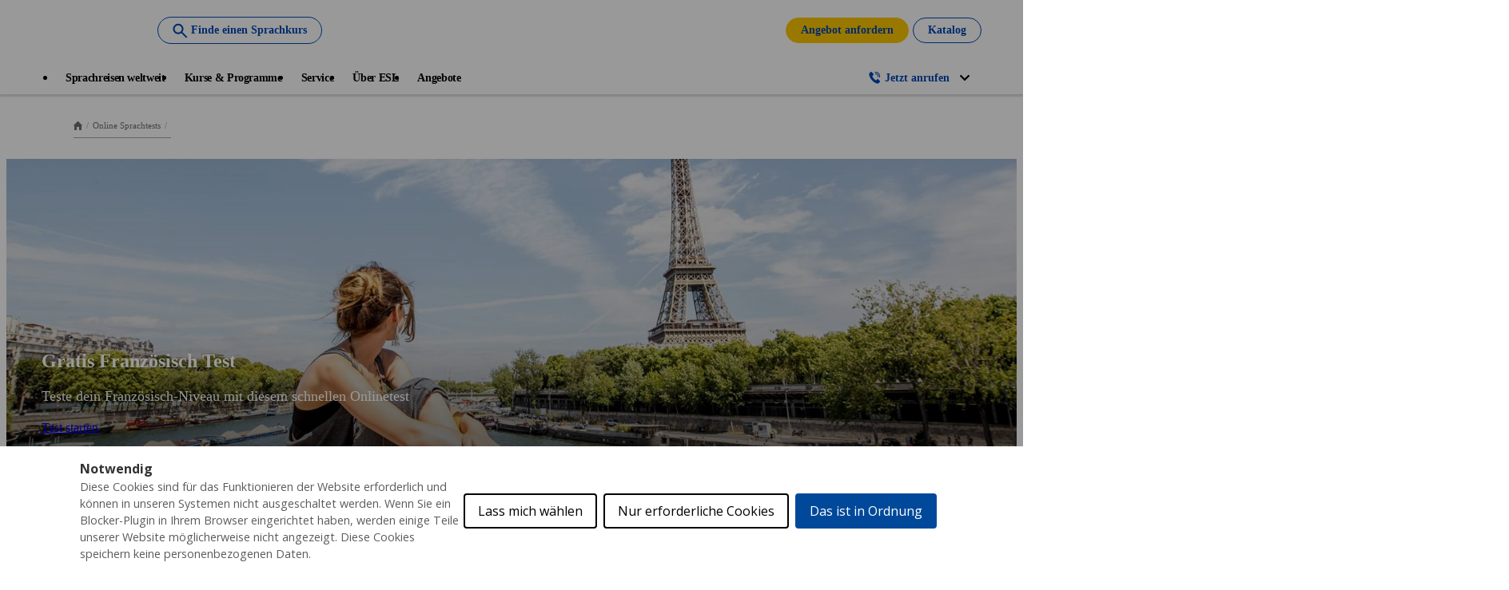

--- FILE ---
content_type: text/html;charset=UTF-8
request_url: https://www.esl-sprachreisen.at/de/online-sprachtests/franzoesisch-test
body_size: 30326
content:
<!DOCTYPE html><html lang="de-at" dir="ltr" prefix="og: https://ogp.me/ns#" class=" js" data-once="kaplan_core_datalayer cookieControlWidget"><head><script>(function(w,i,g){w[g]=w[g]||[];if(typeof w[g].push=='function')w[g].push(i)})
(window,'GTM-TFVBV2','google_tags_first_party');</script><script>(function(w,d,s,l){w[l]=w[l]||[];(function(){w[l].push(arguments);})('set', 'developer_id.dY2E1Nz', true);
		var f=d.getElementsByTagName(s)[0],
		j=d.createElement(s);j.async=true;j.src='/analyticsKaplan2025/';
		f.parentNode.insertBefore(j,f);
		})(window,document,'script','dataLayer');</script>
  <meta charset="utf-8">

<meta name="description" content="Teste dein Französisch Niveau mit unserem kostenlosen Online Sprachtest Französisch. Auswertung direkt am Ende des Tests. Teste jetzt dein Französisch!">
<meta name="robots" content="index, follow">
<link rel="canonical" href="https://www.esl-sprachreisen.at/de/online-sprachtests/franzoesisch-test">
<meta property="og:url" content="https://www.esl-sprachreisen.at/de/online-sprachtests/franzoesisch-test">
<meta property="og:title" content="Französisch Online Test – Gratis! | ESL Sprachaufenthalte">
<meta property="og:description" content="Teste dein Französisch Niveau mit unserem kostenlosen Online Sprachtest Französisch. Auswertung direkt am Ende des Tests. Teste jetzt dein Französisch!">
<meta property="og:image" content="https://www.esl-sprachreisen.at/sites/default/files/language/esl-french-course-hero.jpg">
<meta name="twitter:card" content="summary">
<meta name="twitter:description" content="Französisch Online Test">
<meta name="twitter:title" content="Französisch Online Test">
<meta name="twitter:image" content="https://www.esl-sprachreisen.at/sites/default/files/language/esl-french-course-hero.jpg">
<meta name="MobileOptimized" content="width">
<meta name="HandheldFriendly" content="true">
<meta name="viewport" content="width=device-width, initial-scale=1.0">
<link rel="alternate" hreflang="x-default" href="https://www.esl-languages.com/en/online-language-tests/french-test">
<script type="application/ld+json">{
    "@context": "https://schema.org",
    "@graph": [
        {
            "@type": "WebPage",
            "@id": "franzoesisch-test",
            "description": "Französisch Online Test",
            "breadcrumb": {
                "@type": "BreadcrumbList",
                "itemListElement": [
                    {
                        "@type": "ListItem",
                        "position": 1,
                        "name": "Home",
                        "item": "https://www.esl-sprachreisen.at/de"
                    },
                    {
                        "@type": "ListItem",
                        "position": 2,
                        "name": "Online Sprachtests",
                        "item": "https://www.esl-sprachreisen.at/de/online-sprachtests"
                    }
                ]
            },
            "isAccessibleForFree": "True"
        }
    ]
}</script>
<link rel="preload" as="image" imagesrcset="/sites/default/files/styles/hero_banner/public/language/esl-french-course-hero.jpg?itok=hVRPNn6q 1x" media="all and (min-width: 1200px)">
<link rel="preload" as="image" imagesrcset="/sites/default/files/styles/hero_banner_medium/public/language/esl-french-course-hero.jpg?itok=RTjJrpXs 1x" media="all and (min-width: 768px) and (max-width: 1199px)">
<link rel="preload" as="image" imagesrcset="/sites/default/files/styles/hero_banner_mobile/public/language/esl-french-course-hero.jpg?itok=vFM9axSZ 1x" media="all and (min-width: 320px) and (max-width: 767px)">
<link rel="icon" href="/themes/custom/esl_theme/favicon.ico" type="image/vnd.microsoft.icon">
<link rel="alternate" hreflang="en" href="https://www.esl-languages.com/en/online-language-tests/french-test">
<link rel="alternate" hreflang="en-gb" href="https://www.esl.co.uk/en/online-language-tests/french-test">
<link rel="alternate" hreflang="de-at" href="https://www.esl-sprachreisen.at/de/online-sprachtests/franzoesisch-test">
<link rel="alternate" hreflang="de-ch" href="https://www.esl.ch/de/online-sprachtests/franzoesisch-test">
<link rel="alternate" hreflang="de" href="https://www.esl.de/de/online-sprachtests/franzoesisch-test">
<link rel="alternate" hreflang="es" href="https://www.esl-idiomas.com/es/test-online/test-frances">
<link rel="alternate" hreflang="fr-be" href="https://www.esl.be/fr/test-de-langue-en-ligne/test-francais">
<link rel="alternate" hreflang="fr-ch" href="https://www.esl.ch/fr/test-de-langue-en-ligne/test-francais">
<link rel="alternate" hreflang="fr" href="https://www.esl.fr/fr/test-de-langue-en-ligne/test-francais">
<link rel="alternate" hreflang="it-ch" href="https://www.esl.ch/it/test-online/test-francese">
<link rel="alternate" hreflang="it" href="https://www.esl.it/it/test-online/test-francese">
<link rel="alternate" hreflang="nl" href="https://www.esl-taalreizen.com/nl/taaltesten/taaltest-frans">
<link rel="alternate" hreflang="sv" href="https://www.esl.se/se/spraktest/franskatest">



  <title>Französisch Online Test – Gratis! | ESL Sprachaufenthalte</title>
  <link rel="stylesheet" media="all" href="/sites/default/files/css/css_3q1FEqaB3x-wPfTsY16H8QuZj6qA2JLjz1UhQJD6QHA.css?delta=0&amp;language=de-at&amp;theme=esl_theme&amp;include=[base64]">
<link rel="stylesheet" media="all" href="/sites/default/files/css/css_oACDnb_z6nbIGCSeZeBKIg6ZIeMuPNplKUBUj91ikFA.css?delta=1&amp;language=de-at&amp;theme=esl_theme&amp;include=[base64]">

  


<style>#ccc{position:fixed;z-index:2147483647;font-family:Arial,sans-serif;font-size:12px;line-height:1.4em}@media (min-width:1024px){#ccc{font-size:16px}}#ccc-icon{position:fixed;bottom:0;width:80px;height:80px;cursor:pointer;z-index:20;padding:0;border:0;background:transparent}#ccc-icon.ccc-icon--left{left:0}#ccc-icon.ccc-icon--right{right:0}#ccc-icon.ccc-icon--dark{fill:#000025}#ccc-icon.ccc-icon--dark #star path{fill:#fff}#ccc-icon.ccc-icon--light{fill:#555}#ccc-icon.ccc-icon--light #star path{fill:#f4f4f4}#ccc-overlay{position:fixed;top:0;bottom:0;left:0;right:0;z-index:1;background:rgba(0,0,0,.4);opacity:1;-webkit-backface-visibility:hidden;backface-visibility:hidden;perspective:0;will-change:opacity;-webkit-animation-name:fade-in;animation-name:fade-in;-webkit-animation-duration:.4s;animation-duration:.4s;-webkit-animation-iteration-count:1;animation-iteration-count:1}#ccc-module{position:fixed;width:100%;height:100%;z-index:2}#ccc-module.ccc-module--slideout{top:0;bottom:0;width:90%;max-width:520px}#ccc-module.ccc-module--slideout.ccc-module--left{left:0;-webkit-animation-name:slide-right;animation-name:slide-right;-webkit-animation-duration:.4s;animation-duration:.4s;-webkit-animation-iteration-count:1;animation-iteration-count:1}#ccc-module.ccc-module--slideout.ccc-module--right{right:0;-webkit-animation-name:slide-left;animation-name:slide-left;-webkit-animation-duration:.4s;animation-duration:.4s;-webkit-animation-iteration-count:1;animation-iteration-count:1}#ccc-content{position:absolute;width:100%;height:100%;overflow-y:auto;padding:24px;box-sizing:border-box}.ccc-content--dark{color:#fff;fill:#fff;background-color:#313147}.ccc-content--light{color:#333;fill:#333;background-color:#f4f4f4}#ccc-close{position:absolute;right:16px;top:16px;cursor:pointer;display:flex;align-items:center;border:0;background-color:transparent;padding:0!important;z-index:10}#ccc-title,.ccc-title{font-size:1.2em;line-height:1.5em;font-weight:700;padding-right:32px;margin:0;text-align:left}#ccc #ccc-recommended-settings{margin-left:0;float:none;clear:both}#ccc h3{margin:0;font-weight:700;padding-right:120px}#ccc h3,#ccc p,.ccc-intro{font-size:1em;line-height:1.5em;text-align:left}#ccc p,.ccc-intro{font-weight:400;margin:1em 0}#ccc hr{height:1px;border:0;margin:24px 0;opacity:.25}#ccc .ccc-svg-element{width:16px;height:16px;display:inline-block;position:relative;top:6px;margin-left:8px}#ccc .ccc-content--dark hr{background-color:#fff}#ccc .ccc-content--dark a,#ccc .ccc-content--dark h2,#ccc .ccc-content--dark h3,#ccc .ccc-content--dark p,#ccc .ccc-content--dark span{color:#fff;fill:#fff}#ccc .ccc-content--light hr{background-color:#333}#ccc .ccc-content--light a,#ccc .ccc-content--light h2,#ccc .ccc-content--light h3,#ccc .ccc-content--light p,#ccc .ccc-content--light span{color:#333;fill:#333}#ccc .optional-cookie{position:relative}.checkbox-toggle{position:absolute;top:-3px;right:0;margin:0}#ccc .checkbox-toggle-input{margin:0;padding:0;display:block;position:absolute;top:0;bottom:0;left:0;right:0;width:100%;height:100%;z-index:1;opacity:0}#ccc .checkbox-toggle--checkbox{border:2px solid #fff;border-radius:4px}#ccc .checkbox-toggle--checkbox .checkbox-toggle-label{display:block;width:24px;height:24px}#ccc .checkbox-toggle--checkbox .checkbox-toggle-off,#ccc .checkbox-toggle--checkbox .checkbox-toggle-on{display:none}#ccc .checkbox-toggle--checkbox .checkbox-toggle-toggle{position:relative;display:block;width:100%;height:100%;border-radius:4px}#ccc .checkbox-toggle--checkbox input:checked~.checkbox-toggle-toggle:after{content:"";position:absolute;left:9px;top:5px;width:5px;height:10px;border:solid #fff;border-width:0 3px 3px 0;transform:rotate(45deg)}#ccc .checkbox-toggle--slider{border-radius:50px;border:4px solid #fff}#ccc .checkbox-toggle--slider .checkbox-toggle-label{display:flex;margin:0;cursor:pointer;z-index:1}#ccc .checkbox-toggle--slider .checkbox-toggle-off,#ccc .checkbox-toggle--slider .checkbox-toggle-on{flex:1;flex-basis:50%;width:50%;min-width:40px;text-align:center;z-index:2;font-size:.75em;font-weight:700;padding:0 6px;white-space:nowrap}#ccc .checkbox-toggle--slider .checkbox-toggle-off{opacity:.65}#ccc .checkbox-toggle--slider .checkbox-toggle-toggle{display:block;width:50%;height:100%;cursor:pointer;position:absolute;top:0;left:0;z-index:3;border-radius:50px;transition:all .4s ease;background-color:#000}#ccc .checkbox-toggle--slider input:checked~.checkbox-toggle-toggle{left:50%}#ccc .checkbox-toggle--slider.checkbox-toggle--dark{background-color:#111125;border-color:#111125}#ccc .checkbox-toggle--checkbox.checkbox-toggle--dark{background-color:#111125;border-color:#fff}#ccc .checkbox-toggle--dark .checkbox-toggle-toggle{background-color:#2f2f5f}#ccc .checkbox-toggle--light{background-color:#555;border-color:#555}#ccc .checkbox-toggle--light .checkbox-toggle-toggle{background-color:#000}#ccc .checkbox-toggle--light .checkbox-toggle-on,#ccc .checkbox-toggle--slider.checkbox-toggle--light .checkbox-toggle-off{color:#fff}#ccc .ccc-alert{border-radius:8px;margin:24px 0;padding:16px}#ccc .ccc-alert-title{display:flex;align-items:center;padding:0}#ccc .ccc-alert-icon{display:inline-block;width:30px;height:30px;margin:0 8px 0 0;flex-shrink:0}#ccc .ccc-alert-break{margin:12px 0}.third-party-cookie-link{display:flex;align-items:center;margin:16px 0}.third-party-cookie-name{font-size:1em;font-weight:700}.third-party-cookie-icon{display:inline-block;width:16px;height:16px;margin-left:16px}#ccc .ccc-content--dark .ccc-alert{color:#fff;fill:#fff;background:#111125}#ccc .ccc-content--dark .third-party-cookie-link{color:#fff;background:#111125}#ccc .ccc-content--light .ccc-alert,#ccc .ccc-content--light .third-party-cookie-link{background:#eaeaea}#ccc .ccc-module--popup{left:0;right:0;top:0;bottom:0;opacity:1;-webkit-animation-name:slide-up;animation-name:slide-up;-webkit-animation-duration:.4s;animation-duration:.4s;-webkit-animation-iteration-count:1;animation-iteration-count:1}#ccc .ccc-module--popup #ccc-content{width:90%;height:90%;max-height:600px;max-width:600px;top:50%;left:50%;transform:translate(-50%,-50%);border-radius:12px}#ccc .ccc-notify-box-dismiss{display:none!important}@media (min-width:600px){#ccc #ccc-notify.ccc-notify__box{opacity:1;-webkit-animation-name:box-slide-up;animation-name:box-slide-up;-webkit-animation-duration:.8s;animation-duration:.8s;-webkit-animation-iteration-count:1;animation-iteration-count:1;width:90%;height:90%;max-height:240px;max-width:480px;top:50%;left:50%;transform:translate(-50%,-50%);border-radius:12px;flex-direction:column;justify-content:space-around;box-sizing:border-box;padding:32px 64px}#ccc .ccc-notify-box-dismiss{display:block!important;position:absolute!important;top:16px!important;right:16px!important}}#ccc #ccc-notify{position:fixed;bottom:0;left:0;right:0;height:auto;min-height:48px;padding:16px;margin:0;border-radius:0;overflow:hidden;z-index:30;display:flex;flex-direction:column;justify-content:space-between;opacity:1;-webkit-animation-name:slide-up;animation-name:slide-up;-webkit-animation-iteration-count:1;animation-iteration-count:1}#ccc #ccc-notify,#ccc #ccc-notify.ccc-notify__top{-webkit-animation-duration:.4s;animation-duration:.4s}#ccc #ccc-notify.ccc-notify__top{top:0;bottom:auto;-webkit-animation-name:slide-down;animation-name:slide-down;-webkit-animation-iteration-count:1;animation-iteration-count:1}#ccc #ccc-notify h3{padding:0}#ccc #ccc-notify p{margin:0;opacity:.8;font-size:.9em}#ccc .ccc-notify-buttons{position:relative;margin-top:16px;padding-right:24px}#ccc .ccc-notify-button{border:2px solid;border-radius:4px;padding:8px 16px!important;font-size:1em;margin:4px 8px 4px 0;font-weight:400;line-height:1.5em;background:transparent;cursor:pointer}#ccc #ccc-notify-dismiss{cursor:pointer;position:absolute;top:-4px;right:0;width:24px;height:24px;display:inline-flex;padding:0!important;border:0;background-color:transparent}@media (min-width:400px){#ccc #ccc-notify-dismiss{position:relative;right:auto}#ccc .ccc-notify-buttons{padding-right:0}}@media (min-width:600px){#ccc #ccc-notify{font-size:12px;flex-direction:row;align-items:center}#ccc .ccc-notify-buttons{margin-top:0;white-space:nowrap;flex-shrink:0}}@media (min-width:1200px){#ccc #ccc-notify{z-index:10;font-size:16px;padding:16px 100px}}#ccc .ccc-content--dark #ccc-notify,#ccc .ccc-content--dark #ccc-notify span{color:#fff;fill:#fff;background-color:#313147}#ccc .ccc-content--dark .ccc-notify-button,#ccc .ccc-content--dark .ccc-notify-button span{color:#fff;border-color:#fff}#ccc .ccc-content--dark .ccc-button-solid,#ccc .ccc-content--dark .ccc-button-solid span{color:#111125;background:#fff;font-weight:700}.ccc-notify-link{border:0!important;text-decoration:underline}#ccc .ccc-content--light #ccc-notify,#ccc .ccc-content--light #ccc-notify span{color:#000;fill:#000;background:#f4f4f4}#ccc .ccc-content--light .ccc-notify-button,#ccc .ccc-content--light .ccc-notify-button span{color:#000;border-color:#000}#ccc .ccc-content--light .ccc-button-solid,#ccc .ccc-content--light .ccc-button-solid span{color:#fff;background:#000;font-weight:700}.ccc-info-link{font-size:.8em;font-weight:700;text-decoration:none}.ccc-info-link .svg-element{width:14px;height:14px;margin-left:6px}#ccc .ccc-module--slideout .ccc-info{height:100px}#ccc[popup] .ccc-info{height:40px}@media print{#ccc{display:none!important}}#ccc-close-label{display:block;font-size:16px}#ccc .ccc-panel--indent #ccc-title{padding-right:180px}#ccc-close.ccc-close--labelled{top:0;right:0;padding:8px!important}#ccc-content.ccc-content--light #ccc-close.ccc-close--labelled{background-color:#eaeaea}#ccc-content.ccc-content--dark #ccc-close.ccc-close--labelled{background-color:#111125}#ccc-end{margin:16px 0 32px}#ccc-dismiss-button{display:block}#ccc .ccc-content--highlight .ccc-link.ccc-tabbable:focus{padding:8px;filter:invert(100%)}#ccc .ccc-content--highlight.ccc-content--light .ccc-link.ccc-tabbable:focus{border-color:#eaeaea!important;background-color:#eaeaea!important}#ccc .ccc-content--highlight.ccc-content--dark .ccc-link.ccc-tabbable:focus{border-color:#111125!important;background-color:#111125!important}#ccc .ccc-content--highlight #ccc-close:focus,#ccc .ccc-content--highlight .ccc-button-solid:focus,#ccc .ccc-content--highlight .checkbox-toggle-input:focus~.checkbox-toggle-toggle,#ccc .ccc-content--highlight .third-party-cookie-link:focus{filter:invert(100%)}#ccc .ccc-content--highlight.ccc-content--light .ccc-tabbable:focus{box-shadow:0 4px 8px 0 hsla(0,0%,100%,.2),0 6px 20px 0 hsla(0,0%,100%,.2)}#ccc .ccc-content--highlight.ccc-content--dark .ccc-tabbable:focus{box-shadow:0 4px 8px 0 rgba(0,0,0,.2),0 6px 20px 0 rgba(0,0,0,.2)}#ccc .checkbox-toggle:focus-within{outline:auto}#ccc #ccc-icon.ccc-icon--no-outline,#ccc .ccc-content--no-outline *,#ccc .ccc-content--no-outline .ccc-tabbable{outline:none}#ccc .ccc-content--highlight .ccc-tabbable:active,#ccc .ccc-content--highlight .ccc-tabbable:hover,#ccc .ccc-icon--highlight:active,#ccc .ccc-icon--highlight:hover{box-shadow:none!important;filter:none!important}.ccc-panel{position:absolute;top:24px;left:24px;right:24px}.ccc-panel.hidden{opacity:0;height:0;overflow:hidden}.ccc-panel.visible{opacity:1;height:auto;transition:opacity .4s}#ccc .iab-vendor,#ccc .optional-vendor{margin:0 0 8px}#ccc .optional-vendor{font-size:.875em}#ccc .optional-vendor-heading{font-weight:700;padding-left:24px;text-decoration:underline}#ccc .ccc-vendor-reveal{background:transparent;display:flex;align-items:center;border:1px dotted;font-size:.875em;opacity:.5;transition:opacity .4s}#ccc .ccc-vendor-reveal:focus,#ccc .ccc-vendor-reveal:hover{opacity:1}#ccc .ccc-legal-description{margin-top:1rem}#ccc .ccc-vendor-reveal svg{width:16px;height:16px;margin-left:8px}#ccc .optional-vendor-warning{display:flex;align-items:center}#ccc .optional-vendor-warning svg{width:16px;height:16px;margin-right:8px}#ccc .optional-vendor-content{padding-left:24px}#ccc .iab-vendor-heading{font-size:.875em;font-weight:400;text-decoration:underline}#ccc .cmp-button-holder{font-size:.75em;display:flex;justify-content:space-between}#ccc .cmp-back{opacity:.5;transition:opacity .4s}#ccc .cmp-back:hover{opacity:1}.ccc-sr-only{position:absolute;width:1px;height:1px;padding:0;margin:-1px;overflow:hidden;clip:rect(0,0,0,0);border:0}@-webkit-keyframes fade-in{0%{opacity:0}to{opacity:1}}@keyframes fade-in{0%{opacity:0}to{opacity:1}}@-webkit-keyframes slide-right{0%{transform:translate3d(-100%,0,0)}to{transform:translateZ(0)}}@keyframes slide-right{0%{transform:translate3d(-100%,0,0)}to{transform:translateZ(0)}}@-webkit-keyframes slide-left{0%{transform:translate3d(100%,0,0)}to{transform:translateZ(0)}}@keyframes slide-left{0%{transform:translate3d(100%,0,0)}to{transform:translateZ(0)}}@-webkit-keyframes slide-up{0%{transform:translate3d(0,100%,0)}to{transform:translateZ(0)}}@keyframes slide-up{0%{transform:translate3d(0,100%,0)}to{transform:translateZ(0)}}@-webkit-keyframes box-slide-up{0%{transform:translate3d(-50%,100%,0)}to{transform:translate3d(-50%,-50%,0)}}@keyframes box-slide-up{0%{transform:translate3d(-50%,100%,0)}to{transform:translate3d(-50%,-50%,0)}}@-webkit-keyframes slide-down{0%{transform:translate3d(0,-100%,0)}to{transform:translateZ(0)}}@keyframes slide-down{0%{transform:translate3d(0,-100%,0)}to{transform:translateZ(0)}}#ccc .iab-object{position:relative;height:48px;width:98%}#ccc .iab-object.iab-object--vendor{width:85%}#ccc .iab-object .checkbox-toggle{top:4px;left:0;right:auto}#ccc .iab-object .checkbox-toggle-label{width:18px;height:18px}#ccc .iab-object .checkbox-toggle--checkbox input:checked~.checkbox-toggle-toggle:after{left:7px;top:3px;width:3px;height:8px;border-width:0 2px 2px 0}#ccc .iab-object-label{display:block;margin-left:32px;font-size:.75em}#ccc .vendor-details{font-size:.75rem;margin-bottom:16px}#ccc .vendor-details h4{margin:.5rem 0}#ccc .ccc-title.ccc-title--iab{margin-bottom:1rem}#ccc .iab-header-toggle{display:flex;align-items:center;margin-bottom:1rem}#ccc .iab-header-toggle .ccc-title{margin:0 0 0 16px}#ccc .iab-header-toggle .ccc-vendor-reveal svg{margin:0}#ccc .iab-vendor-toggle .checkbox-toggle{top:auto}#ccc .iab-vendor-toggle h3{padding-right:180px}#ccc .iab-disclosure-load{display:flex;align-items:center}#ccc .iab-disclosure-load button{margin-right:12px}#ccc .iab-disclosure-load a{text-decoration:none}#ccc .iab-disclosure-load a>span{position:relative;top:-2px}#ccc .iab-disclosure-load a>.ccc-svg-element{top:4px}#ccc .iab-disclosure-table{width:100%;margin:2em 0;border-collapse:collapse}#ccc .iab-disclosure-table td,#ccc .iab-disclosure-table th{border:1px solid}#ccc .iab-disclosure-table thead td{border:none}#ccc .ccc-content--dark td,#ccc .ccc-content--dark th{border-color:#fff}#ccc .iab-disclosure-table dl{display:grid;grid-template:auto/1fr 1fr;width:150px}#ccc .iab-disclosure-table ul{list-style:none}#ccc .iab-disclosure-table dl,#ccc .iab-disclosure-table ul{margin:0;padding:0}#ccc .iab-disclosure-table dd,#ccc .iab-disclosure-table dt,#ccc .iab-disclosure-table li{margin:0;padding:.3em .5em;border-bottom:1px solid rgba(0,0,0,.1)}#ccc .ccc-content--dark .iab-disclosure-table dd,#ccc .ccc-content--dark .iab-disclosure-table dt,#ccc .ccc-content--dark .iab-disclosure-table li{border-bottom:1px solid hsla(0,0%,100%,.1)}#ccc .ccc-content--dark .iab-disclosure-table li:last-child{border:none}#ccc .iab-disclosure-table td,#ccc .iab-disclosure-table th{vertical-align:top;padding:1em}#ccc .iab-disclosure-table tr:nth-child(2n){background:rgba(0,0,0,.1)}</style><style>#ccc, #ccc button {font-family: "open sans", arial !important;}#ccc #ccc-content, #ccc #ccc-notify { background-color: #ffffff !important;}#ccc #ccc-notify, #ccc #ccc-notify h3, #ccc #ccc-notify p, #ccc #ccc-notify p span, #ccc #ccc-notify a, #ccc #ccc-notify a span, #ccc-notify button span, #ccc-notify span {color:  !important; fill:  !important;}#ccc, #ccc p, #ccc .third-party-cookie-link { font-size: em !important;}#ccc #ccc-title { font-size: em !important;}#ccc .checkbox-toggle-toggle { background-color: #ffffff !important;}#ccc .checkbox-toggle { background-color: #00499a !important; border-color: #00499a !important;}#ccc .ccc-notify-button.ccc-accept-button, #ccc .ccc-notify-button.ccc-accept-button span, #ccc .ccc-notify-button.ccc-close-button, #ccc .ccc-notify-button.ccc-close-button span { color: #ffffff !important;}#ccc .ccc-notify-button.ccc-accept-button, #ccc .ccc-notify-button.ccc-accept-button span, #ccc .ccc-notify-button.ccc-close-button, #ccc .ccc-notify-button.ccc-close-button span { background-color: #00499a !important; border-color: #00499a !important;}#ccc .ccc-notify-button.ccc-reject-button, #ccc .ccc-notify-button.ccc-reject-button span { color: #000000 !important;}#ccc .ccc-notify-button.ccc-reject-button, #ccc .ccc-notify-button.ccc-reject-button span { background-color:  !important; border-color:  !important;}#ccc #ccc-content #ccc-dismiss-button, #ccc #ccc-content #ccc-dismiss-button span { color:  !important;}#ccc #ccc-content #ccc-dismiss-button, #ccc #ccc-content #ccc-dismiss-button span { background-color:  !important; border-color:  !important;}</style><meta rel="x-prerender-render-id" content="81bc24b0-a099-41fa-9c3a-31390df4a56b" />
			<meta rel="x-prerender-render-at" content="2026-01-25T23:21:16.798Z" /><meta rel="x-prerender-request-id" content="fd06ea0e-c9e0-4ea3-9239-8c23487e21a8" />
      		<meta rel="x-prerender-request-at" content="2026-01-27T10:09:16.390Z" /></head>
<body class="site-esl path-node page-node-type-landing-page">
<a href="#main-content" class="visually-hidden focusable skip-link">Skip to main content</a>
<noscript><iframe src="https://www.googletagmanager.com/ns.html?id=GTM-NL4QFJKH" height="0" width="0" style="display:none;visibility:hidden"></iframe></noscript><noscript><iframe src="https://www.googletagmanager.com/ns.html?id=GTM-TFVBV2" height="0" width="0" style="display:none;visibility:hidden"></iframe></noscript>
  <div class="dialog-off-canvas-main-canvas" data-off-canvas-main-canvas="">
    


<div class="layout-container sticky-ribbon-esl">

  

<header id="navbar-primary" class="navbar-default header" role="navigation">
  <div class="header-top">
      <div class="region-header-top">
          

<div id="block-esl-theme-branding" class="block block-system block-system-branding-block navbar-header">
  
    

      <a href="/de" rel="home" class="logo" data-once="kaplan_core_datalayer_links">
      <div id="animation_container" style="background-color:rgba(255, 255, 255, 1.00); width:125px; height:35px">
        <canvas id="canvas" width="125" height="35" style="position: absolute; display: block; background-color: rgb(255, 255, 255); width: 125px; height: 35px;"></canvas>
        <div id="dom_overlay_container" style="pointer-events:none; overflow:hidden; width:125px; height:35px; position: absolute; left: 0px; top: 0px; display: block;">
        </div>
      </div>
    </a>
      </div>


<div id="block-config-pages-3" class="block block-config-pages block-config-pages-block">
  
    
      

<div class="config_pages config_pages--type--header-top-bar config_pages--view-mode--about config_pages--header-top-bar--about">
  <div class="btn-course-finder">
    <div class="paragraph-topbar-element" id="paragraph-5175">
              <a href="/de/kursfinder" id="cta-pricerequest" data-once="btn-course-finder">        <div class="paragraph-topbar-element__field-icon">
                                                                  <div class="media-container media-image">
                  
      <div class="media-image__field-media-image">
                                                                    <img loading="lazy" width="19" height="19" src="/sites/default/files/icons/find-a-course.svg" alt="ESL Course finder">

                  </div>

  </div>
                  </div>
<span>Finde einen Sprachkurs</span></a>
            <div class="paragraph-topbar-element__field-modal-window">
                                                                  

<div class="paragraph-course-finder" id="paragraph-5174">
      <div class="paragraph-course-finder__wrapper">
              <div class="paragraph-course-finder__field-title">
                              <span class="tit-section">Finde deinen perfekten Sprachkurs im Ausland</span>
                    </div>
      <div id="course-finder-modal"></div>
    </div>
  </div>
                  </div>

  </div>

  </div>

  <div class="config-pages-header-top-bar-about__field-topbar-elements">
                  <div class="config-pages-header-top-bar-about__field-topbar-elements-item">
        <div class="paragraph-topbar-element no-icon yellow" id="paragraph-5177">
              <a href="/de/preisanfrage" id="cta-quote" data-once="kaplan_core_datalayer_links">        <div class="paragraph-topbar-element__field-icon">
                                                                  <div class="media-container media-image">
                  
      <div class="media-image__field-media-image">
                                                                    <img loading="eager" width="64" height="64" src="/sites/default/files/icons/solid-quote_0.svg" alt="solid-quote-black">

                  </div>

  </div>
                  </div>
<span>Angebot anfordern</span></a>
            <div class="paragraph-topbar-element__field-modal-window">
                                                                  

<div class="paragraph-course-finder" id="paragraph-5176">
      <div class="paragraph-course-finder__wrapper">
      
      <div id="course-finder-modal"></div>
    </div>
  </div>
                  </div>

  </div>

      </div>
                <div class="config-pages-header-top-bar-about__field-topbar-elements-item">
        <div class="paragraph-topbar-element no-icon" id="paragraph-5179">
              <a href="/de/kataloge" id="cta-brochure" data-once="kaplan_core_datalayer_links">        <div class="paragraph-topbar-element__field-icon">
                                                                  <div class="media-container media-image">
                  
      <div class="media-image__field-media-image">
                                                                    <img loading="eager" width="389" height="480" src="/sites/default/files/icons/Brochure%20icon_0.svg" alt="ESL brochure icon">

                  </div>

  </div>
                  </div>
<span>Katalog</span></a>
            <div class="paragraph-topbar-element__field-modal-window">
                                                                  

<div class="paragraph-course-finder" id="paragraph-5178">
      <div class="paragraph-course-finder__wrapper">
      
      <div id="course-finder-modal"></div>
    </div>
  </div>
                  </div>

  </div>

      </div>
                    </div>
</div>

  </div>

      </div>

  </div>
  <div class="header-bottom">
    <div class="container">
      <div class="navbar-toggle-wrapper noprint">
        <button type="button" class="navbar-toggle collapsed" data-toggle="collapse" data-target="#navbar-collapse-topmenu">
          <span class="sr-only">Open and close navigation</span> <span class="icon-bar"></span> <span class="icon-bar"></span> <span class="icon-bar"></span> <span class="text">Menu</span>
        </button>
      </div>
      

  <div class="region-header">
          

<div class="main-nav-container" style="display: block;">
  <nav role="navigation" aria-labelledby="block-esl-theme-main-menu-menu" id="block-esl-theme-main-menu" class="block block-menu navigation menu--main">
                      
    <span class="visually-hidden" id="block-esl-theme-main-menu-menu">Main navigation</span>
    

        <div class="menu-wrap">
          

  <ul class="menu menu-level-0">
                  
        <li class="menu-item menu-item--expanded">
          <a href="/de/sprachkurse" dl-original-url="/de/courses-abroad" dl-original-text="Languages &amp; Destinations" data-drupal-link-system-path="node/96" data-once="kaplan_core_datalayer_links">Sprachreisen weltweit</a>
                                
  
  <div class="menu_link_content menu-link-contentmain view-mode-section menu-dropdown menu-dropdown-0 menu-type-section">
              <div class="mobile-back-btn">
        <img src="/themes/custom/esl_theme/assets/images/icons/mobile-back-btn.svg" alt="#" class="nav-back-btn">
        <span>zurück</span>
      </div>
      <a href="/de/sprachkurse" class="parent-link" data-once="kaplan_core_datalayer_links">Sprachreisen weltweit</a>
      <div class="children-wrapper">
        <div class="languages-list" data-once=".menu-level-1">
          <div>
            <span>Sprache wählen</span>
			<img src="/themes/custom/esl_theme/assets/images/icons/solid-arrow-down.svg" alt="#">
          </div>
          
  <ul class="menu menu-level-1">
                  
        <li class="menu-item menu-item--expanded">
          <a href="/de/sprachkurse/englisch" dl-original-url="/de/courses-abroad/english" dl-original-text="English" data-drupal-link-system-path="node/208" class="selected" data-once="kaplan_core_datalayer_links">Englisch</a>
                                
  
  <div class="menu_link_content menu-link-contentmain view-mode-language menu-dropdown menu-dropdown-1 menu-type-language open">
    <a class="link-text" href="/de/sprachkurse/englisch" data-once="kaplan_core_datalayer_links">Englisch </a>
    <p class="list-title">Unsere Englisch Reiseziele </p>
              
  <ul class="menu menu-level-2">
                          <li class="menu-item menu-item--collapsed">
                                                                    <a href="/de/sprachkurse/englisch/england" dl-original-url="/de/courses-abroad/english/england" dl-original-text="England" data-drupal-link-system-path="node/238" data-once="kaplan_core_datalayer_links">
  
  <div class="menu_link_content menu-link-contentmain view-mode-country menu-dropdown menu-dropdown-2 menu-type-country">
                      <div class="menu-link-content-main-country__field-image">
                                                                    <img loading="lazy" src="/sites/default/files/styles/linkit_result_thumbnail/public/navigation/esl-england.jpg?itok=264xJyv9" width="50" height="50" alt="ESL England">


                  </div>

      </div>


<span>England</span></a>
                  </li>
                                <li class="menu-item menu-item--collapsed">
                                                                    <a href="/de/sprachkurse/englisch/usa" dl-original-url="/de/courses-abroad/english/usa" dl-original-text="USA" data-drupal-link-system-path="node/233" data-once="kaplan_core_datalayer_links">
  
  <div class="menu_link_content menu-link-contentmain view-mode-country menu-dropdown menu-dropdown-2 menu-type-country">
                      <div class="menu-link-content-main-country__field-image">
                                                                    <img loading="lazy" src="/sites/default/files/styles/linkit_result_thumbnail/public/navigation/esl-usa.jpg?itok=TMw-J_JM" width="50" height="50" alt="esl-usa">


                  </div>

      </div>


<span>USA</span></a>
                  </li>
                                <li class="menu-item menu-item--collapsed">
                                                                    <a href="/de/sprachkurse/englisch/kanada" dl-original-url="/de/courses-abroad/english/canada" dl-original-text="Canada" data-drupal-link-system-path="node/235" data-once="kaplan_core_datalayer_links">
  
  <div class="menu_link_content menu-link-contentmain view-mode-country menu-dropdown menu-dropdown-2 menu-type-country">
                      <div class="menu-link-content-main-country__field-image">
                                                                    <img loading="lazy" src="/sites/default/files/styles/linkit_result_thumbnail/public/navigation/esl-canada.jpg?itok=EdI7qyuC" width="50" height="50" alt="esl-canada">


                  </div>

      </div>


<span>Kanada</span></a>
                  </li>
                                <li class="menu-item">
                                                                    <a href="/de/sprachkurse/englisch/australien" dl-original-url="/de/courses-abroad/english/australia" dl-original-text="Australia" data-drupal-link-system-path="node/231" data-once="kaplan_core_datalayer_links">
  
  <div class="menu_link_content menu-link-contentmain view-mode-country menu-dropdown menu-dropdown-2 menu-type-country">
                      <div class="menu-link-content-main-country__field-image">
                                                                    <img loading="lazy" src="/sites/default/files/styles/linkit_result_thumbnail/public/navigation/esl-australia.jpg?itok=vz5GzwWH" width="50" height="50" alt="esl-australia">


                  </div>

      </div>


<span>Australien</span></a>
                  </li>
                                <li class="menu-item menu-item--collapsed">
                                                                    <a href="/de/sprachkurse/englisch/malta" dl-original-url="/de/courses-abroad/english/malta" dl-original-text="Malta" data-drupal-link-system-path="node/251" data-once="kaplan_core_datalayer_links">
  
  <div class="menu_link_content menu-link-contentmain view-mode-country menu-dropdown menu-dropdown-2 menu-type-country">
                      <div class="menu-link-content-main-country__field-image">
                                                                    <img loading="lazy" src="/sites/default/files/styles/linkit_result_thumbnail/public/navigation/esl-malta.jpg?itok=gSXih6qG" width="50" height="50" alt="esl-malta">


                  </div>

      </div>


<span>Malta</span></a>
                  </li>
                                <li class="menu-item menu-item--collapsed">
                                                                    <a href="/de/sprachkurse/englisch/irland" dl-original-url="/de/courses-abroad/english/ireland" dl-original-text="Ireland &amp; Northern Ireland" data-drupal-link-system-path="node/236" data-once="kaplan_core_datalayer_links">
  
  <div class="menu_link_content menu-link-contentmain view-mode-country menu-dropdown menu-dropdown-2 menu-type-country">
                      <div class="menu-link-content-main-country__field-image">
                                                                    <img loading="lazy" src="/sites/default/files/styles/linkit_result_thumbnail/public/country/esl-ireland-language-stay-hero.jpg?itok=mlFuMRL-" width="50" height="50" alt="esl-ireland-language-stay-hero">


                  </div>

      </div>


<span>Irland &amp; Nordirland</span></a>
                  </li>
                                <li class="menu-item">
                                                                    <a href="/de/sprachkurse/englisch/sudafrika" dl-original-url="/de/courses-abroad/english/south-africa" dl-original-text="South Africa" data-drupal-link-system-path="node/234" data-once="kaplan_core_datalayer_links">
  
  <div class="menu_link_content menu-link-contentmain view-mode-country menu-dropdown menu-dropdown-2 menu-type-country">
                      <div class="menu-link-content-main-country__field-image">
                                                                    <img loading="lazy" src="/sites/default/files/styles/linkit_result_thumbnail/public/navigation/esl-south-africa.jpg?itok=vJxFt4Ai" width="50" height="50" alt="esl-south-africa">


                  </div>

      </div>


<span>Südafrika</span></a>
                  </li>
                                <li class="menu-item">
                                                                    <a href="/de/sprachkurse/englisch/neuseeland" dl-original-url="/de/courses-abroad/english/new-zealand" dl-original-text="New Zealand" data-drupal-link-system-path="node/232" data-once="kaplan_core_datalayer_links">
  
  <div class="menu_link_content menu-link-contentmain view-mode-country menu-dropdown menu-dropdown-2 menu-type-country">
                      <div class="menu-link-content-main-country__field-image">
                                                                    <img loading="lazy" src="/sites/default/files/styles/linkit_result_thumbnail/public/navigation/esl-new-zealand.jpg?itok=13-CGplZ" width="50" height="50" alt="esl-new-zealand">


                  </div>

      </div>


<span>Neuseeland</span></a>
                  </li>
                                <li class="menu-item menu-item--collapsed">
                                                                    <a href="/de/sprachkurse/englisch/schottland" dl-original-url="/de/courses-abroad/english/scotland" dl-original-text="Scotland" data-drupal-link-system-path="node/291" data-once="kaplan_core_datalayer_links">
  
  <div class="menu_link_content menu-link-contentmain view-mode-country menu-dropdown menu-dropdown-2 menu-type-country">
                      <div class="menu-link-content-main-country__field-image">
                                                                    <img loading="lazy" src="/sites/default/files/styles/linkit_result_thumbnail/public/navigation/esl-scotland.jpg?itok=SXANybCY" width="50" height="50" alt="esl-scotland.">


                  </div>

      </div>


<span>Schottland</span></a>
                  </li>
                                <li class="menu-item">
                                                                    <a href="/de/sprachkurse/englisch/wales" dl-original-url="/de/courses-abroad/english/wales" dl-original-text="Wales" data-drupal-link-system-path="node/301" data-once="kaplan_core_datalayer_links">
  
  <div class="menu_link_content menu-link-contentmain view-mode-country menu-dropdown menu-dropdown-2 menu-type-country">
                      <div class="menu-link-content-main-country__field-image">
                                                                    <img loading="lazy" src="/sites/default/files/styles/linkit_result_thumbnail/public/navigation/esl-wales.jpg?itok=Wpitar8t" width="50" height="50" alt="esl-wales">


                  </div>

      </div>


<span>Wales</span></a>
                  </li>
                                <li class="menu-item">
                                                                    <a href="/de/sprachkurse/englisch/indien" dl-original-url="/de/courses-abroad/english/india" dl-original-text="India" data-drupal-link-system-path="node/270" data-once="kaplan_core_datalayer_links">
  
  <div class="menu_link_content menu-link-contentmain view-mode-country menu-dropdown menu-dropdown-2 menu-type-country">
                      <div class="menu-link-content-main-country__field-image">
                                                                    <img loading="lazy" src="/sites/default/files/styles/linkit_result_thumbnail/public/navigation/india.jpg?itok=VeqB69WZ" width="50" height="50" alt="esl-indiai">


                  </div>

      </div>


<span>Indien</span></a>
                  </li>
                                <li class="menu-item">
                                                                    <a href="/de/sprachkurse/englisch/philippinen" dl-original-url="/de/courses-abroad/english/philippines" dl-original-text="Philippines" data-drupal-link-system-path="node/271" data-once="kaplan_core_datalayer_links">
  
  <div class="menu_link_content menu-link-contentmain view-mode-country menu-dropdown menu-dropdown-2 menu-type-country">
                      <div class="menu-link-content-main-country__field-image">
                                                                    <img loading="lazy" src="/sites/default/files/styles/linkit_result_thumbnail/public/navigation/esl-phillippines.jpg?itok=jQREH9wk" width="50" height="50" alt="esl-phillippines">


                  </div>

      </div>


<span>Philippinen</span></a>
                  </li>
                                <li class="menu-item">
                                                                    <a href="/de/sprachkurse/englisch/barbados" dl-original-url="/de/courses-abroad/english/barbados" dl-original-text="Barbados" data-drupal-link-system-path="node/298" data-once="kaplan_core_datalayer_links">
  
  <div class="menu_link_content menu-link-contentmain view-mode-country menu-dropdown menu-dropdown-2 menu-type-country">
                      <div class="menu-link-content-main-country__field-image">
                                                                    <img loading="lazy" src="/sites/default/files/styles/linkit_result_thumbnail/public/navigation/esl-barbados.jpg?itok=iCYrFXnk" width="50" height="50" alt="esl-barbados">


                  </div>

      </div>


<span>Barbados</span></a>
                  </li>
                                <li class="menu-item">
                                                                    <a href="/de/sprachkurse/englisch/deutschland" dl-original-url="/de/courses-abroad/english/germany" dl-original-text="Germany" data-drupal-link-system-path="node/299" data-once="kaplan_core_datalayer_links">
  
  <div class="menu_link_content menu-link-contentmain view-mode-country menu-dropdown menu-dropdown-2 menu-type-country">
                      <div class="menu-link-content-main-country__field-image">
                                                                    <img loading="lazy" src="/sites/default/files/styles/linkit_result_thumbnail/public/country/esl-germany-language-stay-hero-DE.jpg?itok=k0Il2B5Y" width="50" height="50" alt="esl-germany-language-stay-hero-DE">


                  </div>

      </div>


<span>Deutschland</span></a>
                  </li>
                                <li class="menu-item">
                                                                    <a href="/de/sprachkurse/englisch/vereinigten-arabischen-emirate" dl-original-url="/de/courses-abroad/english/united-arab-emirates" dl-original-text="United Arab Emirates" data-drupal-link-system-path="node/3546" data-once="kaplan_core_datalayer_links">
  
  <div class="menu_link_content menu-link-contentmain view-mode-country menu-dropdown menu-dropdown-2 menu-type-country">
                      <div class="menu-link-content-main-country__field-image">
                                                                    <img loading="lazy" src="/sites/default/files/styles/linkit_result_thumbnail/public/country/esl-UAE-language-stay-hero.jpeg?itok=YQGZBNGn" width="50" height="50" alt="ESL UAE language stay hero">


                  </div>

      </div>


<span>Vereinigten Arabischen Emirate</span></a>
                  </li>
                                <li class="menu-item">
                                                                    <a href="/de/sprachkurse/englisch/frankreich" dl-original-url="/de/courses-abroad/english/france" dl-original-text="France" data-drupal-link-system-path="node/302" data-once="kaplan_core_datalayer_links">
  
  <div class="menu_link_content menu-link-contentmain view-mode-country menu-dropdown menu-dropdown-2 menu-type-country">
                      <div class="menu-link-content-main-country__field-image">
                                                                    <img loading="lazy" src="/sites/default/files/styles/linkit_result_thumbnail/public/country/shutterstock_1201269166%28Hero%29_1.jpg?itok=yPkWTBF4" width="50" height="50" alt="esl language stay hero france learning french">


                  </div>

      </div>


<span>Frankreich</span></a>
                  </li>
                                <li class="menu-item">
                                                                    <a href="/de/sprachkurse/englisch/schweiz" dl-original-url="/de/courses-abroad/english/switzerland" dl-original-text="Switzerland" data-drupal-link-system-path="node/274" data-once="kaplan_core_datalayer_links">
  
  <div class="menu_link_content menu-link-contentmain view-mode-country menu-dropdown menu-dropdown-2 menu-type-country">
                      <div class="menu-link-content-main-country__field-image">
                                                                    <img loading="lazy" src="/sites/default/files/styles/linkit_result_thumbnail/public/navigation/esl-switzerland.jpg?itok=m8vOcZsB" width="50" height="50" alt="esl-switzerland">


                  </div>

      </div>


<span>Schweiz</span></a>
                  </li>
                                <li class="menu-item">
                                                                    <a href="/de/sprachkurse/englisch/belgien" dl-original-url="/de/courses-abroad/english/belgium" dl-original-text="Belgium" data-drupal-link-system-path="node/289" data-once="kaplan_core_datalayer_links">
  
  <div class="menu_link_content menu-link-contentmain view-mode-country menu-dropdown menu-dropdown-2 menu-type-country">
                      <div class="menu-link-content-main-country__field-image">
                                                                    <img loading="lazy" src="/sites/default/files/styles/linkit_result_thumbnail/public/navigation/esl-belgium-en.jpg?itok=yvgCVI7w" width="50" height="50" alt="esl-belgium-en">


                  </div>

      </div>


<span>Belgien</span></a>
                  </li>
                                <li class="menu-item menu-item--collapsed">
                                                                    <a href="/de/sprachkurse/englisch/spanien" dl-original-url="/de/courses-abroad/english/spain" dl-original-text="Spain" data-drupal-link-system-path="node/293" data-once="kaplan_core_datalayer_links">
  
  <div class="menu_link_content menu-link-contentmain view-mode-country menu-dropdown menu-dropdown-2 menu-type-country">
                      <div class="menu-link-content-main-country__field-image">
                                                                    <img loading="lazy" src="/sites/default/files/styles/linkit_result_thumbnail/public/navigation/esl-spain.jpg?itok=hbSWck-k" width="50" height="50" alt="esl-spain">


                  </div>

      </div>


<span>Spanien</span></a>
                  </li>
            </ul>



      <div class="link-image">
                <div class="menu-link-content-main-language__field-image">
                                                                    <img loading="lazy" src="/sites/default/files/styles/language_image/public/navigation/esl-languages-english.jpg?itok=P4SMu1nk" width="264" height="264" alt="esl-languages-english">


                  </div>

                  <a href="/de/sprachkurse/englisch" dl-original-url="/de/courses-abroad/english" dl-original-text="Why learn English?" data-once="kaplan_core_datalayer_links">
                    <div class="menu-link-content-main-language__field-cta-title">
                                                                  Warum Englisch lernen?                  </div>

            <span>Mehr erfahren</span>
          </a>
              </div>
      </div>



                  </li>
                      
        <li class="menu-item menu-item--expanded">
          <a href="/de/sprachkurse/franzosisch" dl-original-url="/de/courses-abroad/french" dl-original-text="French" data-drupal-link-system-path="node/217" data-once="kaplan_core_datalayer_links">Französisch</a>
                                
  
  <div class="menu_link_content menu-link-contentmain view-mode-language menu-dropdown menu-dropdown-1 menu-type-language">
    <a class="link-text" href="/de/sprachkurse/franzosisch" data-once="kaplan_core_datalayer_links">Französisch </a>
    <p class="list-title">Unsere Französisch Reiseziele </p>
              
  <ul class="menu menu-level-2">
                          <li class="menu-item">
                                                                    <a href="/de/sprachkurse/franzosisch/frankreich" dl-original-url="/de/courses-abroad/french/france" dl-original-text="France" data-drupal-link-system-path="node/256" data-once="kaplan_core_datalayer_links">
  
  <div class="menu_link_content menu-link-contentmain view-mode-country menu-dropdown menu-dropdown-2 menu-type-country">
                      <div class="menu-link-content-main-country__field-image">
                                                                    <img loading="lazy" src="/sites/default/files/styles/linkit_result_thumbnail/public/navigation/esl-france.jpg?itok=mBzFLOw_" width="50" height="50" alt="esl-france">


                  </div>

      </div>


<span>Frankreich</span></a>
                  </li>
                                <li class="menu-item">
                                                                    <a href="/de/sprachkurse/franzosisch/westschweiz" dl-original-url="/de/courses-abroad/french/switzerland" dl-original-text="Switzerland" data-drupal-link-system-path="node/254" data-once="kaplan_core_datalayer_links">
  
  <div class="menu_link_content menu-link-contentmain view-mode-country menu-dropdown menu-dropdown-2 menu-type-country">
                      <div class="menu-link-content-main-country__field-image">
                                                                    <img loading="lazy" src="/sites/default/files/styles/linkit_result_thumbnail/public/navigation/esl-switzerland_0.jpg?itok=Z1i4RgoS" width="50" height="50" alt="esl-switzerland">


                  </div>

      </div>


<span>Westschweiz</span></a>
                  </li>
                                <li class="menu-item">
                                                                    <a href="/de/sprachkurse/franzosisch/belgien" dl-original-url="/de/courses-abroad/french/belgium" dl-original-text="Belgium" data-drupal-link-system-path="node/288" data-once="kaplan_core_datalayer_links">
  
  <div class="menu_link_content menu-link-contentmain view-mode-country menu-dropdown menu-dropdown-2 menu-type-country">
                      <div class="menu-link-content-main-country__field-image">
                                                                    <img loading="lazy" src="/sites/default/files/styles/linkit_result_thumbnail/public/navigation/esl-belgium-fr.jpg?itok=9SNB4A3B" width="50" height="50" alt="esl-belgium-fr">


                  </div>

      </div>


<span>Belgium</span></a>
                  </li>
                                <li class="menu-item">
                                                                    <a href="/de/sprachkurse/franzosisch/kanada" dl-original-url="/de/courses-abroad/french/canada" dl-original-text="Canada" data-drupal-link-system-path="node/264" data-once="kaplan_core_datalayer_links">
  
  <div class="menu_link_content menu-link-contentmain view-mode-country menu-dropdown menu-dropdown-2 menu-type-country">
                      <div class="menu-link-content-main-country__field-image">
                                                                    <img loading="lazy" src="/sites/default/files/styles/linkit_result_thumbnail/public/navigation/esl-canada.jpg?itok=EdI7qyuC" width="50" height="50" alt="esl-canada">


                  </div>

      </div>


<span>Kanada</span></a>
                  </li>
                                <li class="menu-item">
                                                                    <a href="/de/sprachkurse/franzosisch/guadeloupe" dl-original-url="/de/courses-abroad/french/guadeloupe" dl-original-text="Guadeloupe" data-drupal-link-system-path="node/266" data-once="kaplan_core_datalayer_links">
  
  <div class="menu_link_content menu-link-contentmain view-mode-country menu-dropdown menu-dropdown-2 menu-type-country">
                      <div class="menu-link-content-main-country__field-image">
                                                                    <img loading="lazy" src="/sites/default/files/styles/linkit_result_thumbnail/public/navigation/esl-guadeloupe.jpg?itok=xwW0euj0" width="50" height="50" alt="ESL Guadeloupe.">


                  </div>

      </div>


<span>Guadeloupe</span></a>
                  </li>
                                <li class="menu-item">
                                                                    <a href="/de/sprachkurse/franzosisch/la-reunion" dl-original-url="/de/courses-abroad/french/reunion-island" dl-original-text="Réunion Island" data-drupal-link-system-path="node/303" data-once="kaplan_core_datalayer_links">
  
  <div class="menu_link_content menu-link-contentmain view-mode-country menu-dropdown menu-dropdown-2 menu-type-country">
                      <div class="menu-link-content-main-country__field-image">
                                                                    <img loading="lazy" src="/sites/default/files/styles/linkit_result_thumbnail/public/navigation/esl-reunion-island.jpg?itok=VRjR8Hcm" width="50" height="50" alt="ESL Reunion Island">


                  </div>

      </div>


<span>La Réunion</span></a>
                  </li>
            </ul>



      <div class="link-image">
                <div class="menu-link-content-main-language__field-image">
                                                                    <img loading="lazy" src="/sites/default/files/styles/language_image/public/navigation/esl-languages-french.jpg?itok=bdEOiYRc" width="264" height="264" alt="esl-languages-french">


                  </div>

                  <a href="/de/sprachkurse/franzosisch" dl-original-url="/de/courses-abroad/french" dl-original-text="Why learn French?" data-once="kaplan_core_datalayer_links">
                    <div class="menu-link-content-main-language__field-cta-title">
                                                                  Warum Französisch lernen?                  </div>

            <span>Mehr erfahren</span>
          </a>
              </div>
      </div>



                  </li>
                      
        <li class="menu-item menu-item--expanded">
          <a href="/de/sprachkurse/deutsch" dl-original-url="/de/courses-abroad/german" dl-original-text="German" data-drupal-link-system-path="node/215" data-once="kaplan_core_datalayer_links">Deutsch</a>
                                
  
  <div class="menu_link_content menu-link-contentmain view-mode-language menu-dropdown menu-dropdown-1 menu-type-language">
    <a class="link-text" href="/de/sprachkurse/deutsch" data-once="kaplan_core_datalayer_links">Deutsch </a>
    <p class="list-title">Unsere Deutsch Reiseziele </p>
              
  <ul class="menu menu-level-2">
                          <li class="menu-item">
                                                                    <a href="/de/sprachkurse/deutsch/deutschland" dl-original-url="/de/courses-abroad/german/germany" dl-original-text="Germany" data-drupal-link-system-path="node/247" data-once="kaplan_core_datalayer_links">
  
  <div class="menu_link_content menu-link-contentmain view-mode-country menu-dropdown menu-dropdown-2 menu-type-country">
                      <div class="menu-link-content-main-country__field-image">
                                                                    <img loading="lazy" src="/sites/default/files/styles/linkit_result_thumbnail/public/country/esl-germany-language-stay-hero-DE.jpg?itok=k0Il2B5Y" width="50" height="50" alt="esl-germany-language-stay-hero-DE">


                  </div>

      </div>


<span>Deutschland</span></a>
                  </li>
                                <li class="menu-item">
                                                                    <a href="/de/sprachkurse/deutsch/osterreich" dl-original-url="/de/courses-abroad/german/austria" dl-original-text="Austria" data-drupal-link-system-path="node/248" data-once="kaplan_core_datalayer_links">
  
  <div class="menu_link_content menu-link-contentmain view-mode-country menu-dropdown menu-dropdown-2 menu-type-country">
                      <div class="menu-link-content-main-country__field-image">
                                                                    <img loading="lazy" src="/sites/default/files/styles/linkit_result_thumbnail/public/navigation/esl-austria.jpg?itok=Fyz9hRV1" width="50" height="50" alt="ESL Austria">


                  </div>

      </div>


<span>Österreich</span></a>
                  </li>
                                <li class="menu-item">
                                                                    <a href="/de/sprachkurse/deutsch/schweiz" dl-original-url="/de/courses-abroad/german/switzerland" dl-original-text="Switzerland" data-drupal-link-system-path="node/259" data-once="kaplan_core_datalayer_links">
  
  <div class="menu_link_content menu-link-contentmain view-mode-country menu-dropdown menu-dropdown-2 menu-type-country">
                      <div class="menu-link-content-main-country__field-image">
                                                                    <img loading="lazy" src="/sites/default/files/styles/linkit_result_thumbnail/public/navigation/esl-switzerland_0.jpg?itok=Z1i4RgoS" width="50" height="50" alt="esl-switzerland">


                  </div>

      </div>


<span>Schweiz</span></a>
                  </li>
            </ul>



      <div class="link-image">
                <div class="menu-link-content-main-language__field-image">
                                                                    <img loading="lazy" src="/sites/default/files/styles/language_image/public/navigation/esl-languages-german.jpg?itok=6BxPe-y_" width="264" height="264" alt="esl-languages-german">


                  </div>

                  <a href="/de/sprachkurse/deutsch" dl-original-url="/de/courses-abroad/german" dl-original-text="Why learn German?" data-once="kaplan_core_datalayer_links">
                    <div class="menu-link-content-main-language__field-cta-title">
                                                                  Warum Deutsch lernen?                  </div>

            <span>Mehr erfahren</span>
          </a>
              </div>
      </div>



                  </li>
                      
        <li class="menu-item menu-item--expanded">
          <a href="/de/sprachkurse/spanisch" dl-original-url="/de/courses-abroad/spanish" dl-original-text="Spanish" data-drupal-link-system-path="node/210" data-once="kaplan_core_datalayer_links">Spanisch</a>
                                
  
  <div class="menu_link_content menu-link-contentmain view-mode-language menu-dropdown menu-dropdown-1 menu-type-language">
    <a class="link-text" href="/de/sprachkurse/spanisch" data-once="kaplan_core_datalayer_links">Spanisch </a>
    <p class="list-title">Unsere Spanisch Reiseziele </p>
              
  <ul class="menu menu-level-2">
                          <li class="menu-item">
                                                                    <a href="/de/sprachkurse/spanisch/spanien" dl-original-url="/de/courses-abroad/spanish/spain" dl-original-text="Spain" data-drupal-link-system-path="node/239" data-once="kaplan_core_datalayer_links">
  
  <div class="menu_link_content menu-link-contentmain view-mode-country menu-dropdown menu-dropdown-2 menu-type-country">
                      <div class="menu-link-content-main-country__field-image">
                                                                    <img loading="lazy" src="/sites/default/files/styles/linkit_result_thumbnail/public/navigation/esl-spain.jpg?itok=hbSWck-k" width="50" height="50" alt="esl-spain">


                  </div>

      </div>


<span>Spanien</span></a>
                  </li>
                                <li class="menu-item">
                                                                    <a href="/de/sprachkurse/spanisch/argentinien" dl-original-url="/de/courses-abroad/spanish/argentina" dl-original-text="Argentina" data-drupal-link-system-path="node/272" data-once="kaplan_core_datalayer_links">
  
  <div class="menu_link_content menu-link-contentmain view-mode-country menu-dropdown menu-dropdown-2 menu-type-country">
                      <div class="menu-link-content-main-country__field-image">
                                                                    <img loading="lazy" src="/sites/default/files/styles/linkit_result_thumbnail/public/navigation/esl-argentina.jpg?itok=90ygJT6p" width="50" height="50" alt="ESL Argentina">


                  </div>

      </div>


<span>Argentinien</span></a>
                  </li>
                                <li class="menu-item">
                                                                    <a href="/de/sprachkurse/spanisch/mexiko" dl-original-url="/de/courses-abroad/spanish/mexico" dl-original-text="Mexico" data-drupal-link-system-path="node/241" data-once="kaplan_core_datalayer_links">
  
  <div class="menu_link_content menu-link-contentmain view-mode-country menu-dropdown menu-dropdown-2 menu-type-country">
                      <div class="menu-link-content-main-country__field-image">
                                                                    <img loading="lazy" src="/sites/default/files/styles/linkit_result_thumbnail/public/navigation/esl-mexico.jpg?itok=j05f-1MJ" width="50" height="50" alt="ESL Mexico">


                  </div>

      </div>


<span>Mexiko</span></a>
                  </li>
                                <li class="menu-item">
                                                                    <a href="/de/sprachkurse/spanisch/panama" dl-original-url="/de/courses-abroad/spanish/panama" dl-original-text="Panama" data-drupal-link-system-path="node/262" data-once="kaplan_core_datalayer_links">
  
  <div class="menu_link_content menu-link-contentmain view-mode-country menu-dropdown menu-dropdown-2 menu-type-country">
                      <div class="menu-link-content-main-country__field-image">
                                                                    <img loading="lazy" src="/sites/default/files/styles/linkit_result_thumbnail/public/navigation/esl-panama.jpg?itok=FnUGumbJ" width="50" height="50" alt="esl-panama">


                  </div>

      </div>


<span>Panama</span></a>
                  </li>
                                <li class="menu-item">
                                                                    <a href="/de/sprachkurse/spanisch/kolumbien" dl-original-url="/de/courses-abroad/spanish/colombia" dl-original-text="Colombia" data-drupal-link-system-path="node/265" data-once="kaplan_core_datalayer_links">
  
  <div class="menu_link_content menu-link-contentmain view-mode-country menu-dropdown menu-dropdown-2 menu-type-country">
                      <div class="menu-link-content-main-country__field-image">
                                                                    <img loading="lazy" src="/sites/default/files/styles/linkit_result_thumbnail/public/navigation/esl-colombia.jpg?itok=gRiJQkHW" width="50" height="50" alt="esl-colombia">


                  </div>

      </div>


<span>Kolumbien</span></a>
                  </li>
                                <li class="menu-item">
                                                                    <a href="/de/sprachkurse/spanisch/costa-rica" dl-original-url="/de/courses-abroad/spanish/costa-rica" dl-original-text="Costa Rica" data-drupal-link-system-path="node/252" data-once="kaplan_core_datalayer_links">
  
  <div class="menu_link_content menu-link-contentmain view-mode-country menu-dropdown menu-dropdown-2 menu-type-country">
                      <div class="menu-link-content-main-country__field-image">
                                                                    <img loading="lazy" src="/sites/default/files/styles/linkit_result_thumbnail/public/navigation/esl-costa-rica.jpg?itok=6PcUAGBf" width="50" height="50" alt="esl-costa-rica">


                  </div>

      </div>


<span>Costa Rica</span></a>
                  </li>
                                <li class="menu-item">
                                                                    <a href="/de/sprachkurse/spanisch/ecuador" dl-original-url="/de/courses-abroad/spanish/ecuador" dl-original-text="Ecuador" data-drupal-link-system-path="node/242" data-once="kaplan_core_datalayer_links">
  
  <div class="menu_link_content menu-link-contentmain view-mode-country menu-dropdown menu-dropdown-2 menu-type-country">
                      <div class="menu-link-content-main-country__field-image">
                                                                    <img loading="lazy" src="/sites/default/files/styles/linkit_result_thumbnail/public/navigation/esl-ecuador.jpg?itok=VM_VU7oc" width="50" height="50" alt="esl-ecuador">


                  </div>

      </div>


<span>Ecuador</span></a>
                  </li>
                                <li class="menu-item">
                                                                    <a href="/de/sprachkurse/spanisch/dominikanische-republik" dl-original-url="/de/courses-abroad/spanish/dominican-republic" dl-original-text="Dominican Republic" data-drupal-link-system-path="node/260" data-once="kaplan_core_datalayer_links">
  
  <div class="menu_link_content menu-link-contentmain view-mode-country menu-dropdown menu-dropdown-2 menu-type-country">
                      <div class="menu-link-content-main-country__field-image">
                                                                    <img loading="lazy" src="/sites/default/files/styles/linkit_result_thumbnail/public/country/esl-dominican-republic-language-stay-hero.jpg?itok=HwRcym4Q" width="50" height="50" alt="esl dominican republic language stay hero">


                  </div>

      </div>


<span>Dominikanische Republik</span></a>
                  </li>
                                <li class="menu-item">
                                                                    <a href="/de/sprachkurse/spanisch/peru" dl-original-url="/de/courses-abroad/spanish/peru" dl-original-text="Peru" data-drupal-link-system-path="node/240" data-once="kaplan_core_datalayer_links">
  
  <div class="menu_link_content menu-link-contentmain view-mode-country menu-dropdown menu-dropdown-2 menu-type-country">
                      <div class="menu-link-content-main-country__field-image">
                                                                    <img loading="lazy" src="/sites/default/files/styles/linkit_result_thumbnail/public/navigation/esl-peru.jpg?itok=aZdV32Sw" width="50" height="50" alt="esl-peru">


                  </div>

      </div>


<span>Peru</span></a>
                  </li>
                                <li class="menu-item">
                                                                    <a href="/de/sprachkurse/spanisch/uruguay" dl-original-url="/de/courses-abroad/spanish/uruguay" dl-original-text="Uruguay" data-drupal-link-system-path="node/300" data-once="kaplan_core_datalayer_links">
  
  <div class="menu_link_content menu-link-contentmain view-mode-country menu-dropdown menu-dropdown-2 menu-type-country">
                      <div class="menu-link-content-main-country__field-image">
                                                                    <img loading="lazy" src="/sites/default/files/styles/linkit_result_thumbnail/public/navigation/esl-uruguay.jpg?itok=nFvsgEF0" width="50" height="50" alt="esl-uruguay">


                  </div>

      </div>


<span>Uruguay</span></a>
                  </li>
            </ul>



      <div class="link-image">
                <div class="menu-link-content-main-language__field-image">
                                                                    <img loading="lazy" src="/sites/default/files/styles/language_image/public/navigation/esl-languages-spanish.jpg?itok=i0WuZGZC" width="264" height="264" alt="esl-languages-spanish">


                  </div>

                  <a href="/de/sprachkurse/spanisch" dl-original-url="/de/courses-abroad/spanish" dl-original-text="Why learn Spanish?" data-once="kaplan_core_datalayer_links">
                    <div class="menu-link-content-main-language__field-cta-title">
                                                                  Warum Spanisch lernen?                  </div>

            <span>Mehr erfahren</span>
          </a>
              </div>
      </div>



                  </li>
                      
        <li class="menu-item menu-item--expanded">
          <a href="/de/sprachkurse/japanisch" dl-original-url="/de/courses-abroad/japanese" dl-original-text="Japanese" data-drupal-link-system-path="node/209" data-once="kaplan_core_datalayer_links">Japanisch</a>
                                
  
  <div class="menu_link_content menu-link-contentmain view-mode-language menu-dropdown menu-dropdown-1 menu-type-language">
    <a class="link-text" href="/de/sprachkurse/japanisch" data-once="kaplan_core_datalayer_links">Japanisch </a>
    <p class="list-title">Unsere Japanisch Reiseziele </p>
              
  <ul class="menu menu-level-2">
                          <li class="menu-item">
                                                                    <a href="/de/sprachkurse/japanisch/japan" dl-original-url="/de/courses-abroad/japanese/japan" dl-original-text="Japan" data-drupal-link-system-path="node/237" data-once="kaplan_core_datalayer_links">
  
  <div class="menu_link_content menu-link-contentmain view-mode-country menu-dropdown menu-dropdown-2 menu-type-country">
                      <div class="menu-link-content-main-country__field-image">
                                                                    <img loading="lazy" src="/sites/default/files/styles/linkit_result_thumbnail/public/navigation/esl-japan.jpg?itok=y0LghpIk" width="50" height="50" alt="ESL Japan">


                  </div>

      </div>


<span>Japan</span></a>
                  </li>
            </ul>



      <div class="link-image">
                <div class="menu-link-content-main-language__field-image">
                                                                    <img loading="lazy" src="/sites/default/files/styles/language_image/public/navigation/esl-languages-japanese.jpg?itok=zCm4wZp1" width="264" height="264" alt="esl-languages-japanese">


                  </div>

                  <a href="/de/sprachkurse/japanisch" dl-original-url="/de/courses-abroad/japanese" dl-original-text="Why learn Japanese?" data-once="kaplan_core_datalayer_links">
                    <div class="menu-link-content-main-language__field-cta-title">
                                                                  Warum Japanisch lernen?                  </div>

            <span>Mehr erfahren</span>
          </a>
              </div>
      </div>



                  </li>
                      
        <li class="menu-item menu-item--expanded">
          <a href="/de/sprachkurse/italienisch" dl-original-url="/de/courses-abroad/italian" dl-original-text="Italian" data-drupal-link-system-path="node/211" data-once="kaplan_core_datalayer_links">Italienisch</a>
                                
  
  <div class="menu_link_content menu-link-contentmain view-mode-language menu-dropdown menu-dropdown-1 menu-type-language">
    <a class="link-text" href="/de/sprachkurse/italienisch" data-once="kaplan_core_datalayer_links">Italienisch </a>
    <p class="list-title">Unsere Italienisch Reiseziele </p>
              
  <ul class="menu menu-level-2">
                          <li class="menu-item">
                                                                    <a href="/de/sprachkurse/italienisch/italien" dl-original-url="/de/courses-abroad/italian/italy" dl-original-text="Italy" data-drupal-link-system-path="node/243" data-once="kaplan_core_datalayer_links">
  
  <div class="menu_link_content menu-link-contentmain view-mode-country menu-dropdown menu-dropdown-2 menu-type-country">
                      <div class="menu-link-content-main-country__field-image">
                                                                    <img loading="lazy" src="/sites/default/files/styles/linkit_result_thumbnail/public/navigation/esl-italy.jpg?itok=xNZOcF4P" width="50" height="50" alt="esl-italy">


                  </div>

      </div>


<span>Italien</span></a>
                  </li>
            </ul>



      <div class="link-image">
                <div class="menu-link-content-main-language__field-image">
                                                                    <img loading="lazy" src="/sites/default/files/styles/language_image/public/navigation/esl-languages-italian.jpg?itok=ZlR1GfBv" width="264" height="264" alt="esl-languages-italian">


                  </div>

                  <a href="/de/sprachkurse/italienisch" dl-original-url="/de/courses-abroad/italian" dl-original-text="Why learn Italian?" data-once="kaplan_core_datalayer_links">
                    <div class="menu-link-content-main-language__field-cta-title">
                                                                  Warum Italienisch lernen?                  </div>

            <span>Mehr erfahren</span>
          </a>
              </div>
      </div>



                  </li>
                      
        <li class="menu-item menu-item--expanded">
          <a href="/de/sprachkurse/russisch" dl-original-url="/de/courses-abroad/russian" dl-original-text="Russian" data-drupal-link-system-path="node/212" data-once="kaplan_core_datalayer_links">Russisch</a>
                                
  
  <div class="menu_link_content menu-link-contentmain view-mode-language menu-dropdown menu-dropdown-1 menu-type-language">
    <a class="link-text" href="/de/sprachkurse/russisch" data-once="kaplan_core_datalayer_links">Russisch </a>
    <p class="list-title">Unsere Russisch Reiseziele </p>
              
  <ul class="menu menu-level-2">
                          <li class="menu-item">
                                                                    <a href="/de/sprachkurse/russisch/russland" dl-original-url="/de/courses-abroad/russian/russia" dl-original-text="Russia" data-drupal-link-system-path="node/244" data-once="kaplan_core_datalayer_links">
  
  <div class="menu_link_content menu-link-contentmain view-mode-country menu-dropdown menu-dropdown-2 menu-type-country">
                      <div class="menu-link-content-main-country__field-image">
                                                                    <img loading="lazy" src="/sites/default/files/styles/linkit_result_thumbnail/public/navigation/esl-russia.jpg?itok=QQPxJHSN" width="50" height="50" alt="esl-russia">


                  </div>

      </div>


<span>Russland</span></a>
                  </li>
                                <li class="menu-item">
                                                                    <a href="/de/sprachkurse/russisch/ukraine" dl-original-url="/de/courses-abroad/russian/ukraine" dl-original-text="Ukraine" data-drupal-link-system-path="node/290" data-once="kaplan_core_datalayer_links">
  
  <div class="menu_link_content menu-link-contentmain view-mode-country menu-dropdown menu-dropdown-2 menu-type-country">
                      <div class="menu-link-content-main-country__field-image">
                                                                    <img loading="lazy" src="/sites/default/files/styles/linkit_result_thumbnail/public/navigation/esl-ukraine.jpg?itok=cEgD9itj" width="50" height="50" alt="esl-ukraine">


                  </div>

      </div>


<span>Ukraine</span></a>
                  </li>
                                <li class="menu-item">
                                                                    <a href="/de/sprachkurse/russisch/lettland" dl-original-url="/de/courses-abroad/russian/latvia" dl-original-text="Latvia" data-drupal-link-system-path="node/295" data-once="kaplan_core_datalayer_links">
  
  <div class="menu_link_content menu-link-contentmain view-mode-country menu-dropdown menu-dropdown-2 menu-type-country">
                      <div class="menu-link-content-main-country__field-image">
                                                                    <img loading="lazy" src="/sites/default/files/styles/linkit_result_thumbnail/public/navigation/esl-latvia.jpg?itok=iqFGvp5X" width="50" height="50" alt="esl-latvia">


                  </div>

      </div>


<span>Lettland</span></a>
                  </li>
                                <li class="menu-item">
                                                                    <a href="/de/sprachkurse/russisch/georgien" dl-original-url="/de/courses-abroad/russian/georgia" dl-original-text="Georgia" data-drupal-link-system-path="node/5236" data-once="kaplan_core_datalayer_links">
  
  <div class="menu_link_content menu-link-contentmain view-mode-country menu-dropdown menu-dropdown-2 menu-type-country">
                      <div class="menu-link-content-main-country__field-image">
                                                                    <img loading="lazy" src="/sites/default/files/styles/linkit_result_thumbnail/public/country/esl-languages-georgia-hero.jpg?itok=3vreEegr" width="50" height="50" alt="ESL Languages Georgia hero">


                  </div>

      </div>


<span>Georgien</span></a>
                  </li>
            </ul>



      <div class="link-image">
                <div class="menu-link-content-main-language__field-image">
                                                                    <img loading="lazy" src="/sites/default/files/styles/language_image/public/navigation/esl-languages-russian.jpg?itok=cDW0ZMVg" width="264" height="264" alt="esl-languages-russian">


                  </div>

                  <a href="/de/sprachkurse/russisch" dl-original-url="/de/courses-abroad/russian" dl-original-text="Why learn Russian?" data-once="kaplan_core_datalayer_links">
                    <div class="menu-link-content-main-language__field-cta-title">
                                                                  Warum Russisch lernen?                  </div>

            <span>Mehr erfahren</span>
          </a>
              </div>
      </div>



                  </li>
                      
        <li class="menu-item menu-item--expanded">
          <a href="/de/sprachkurse/portugiesisch" dl-original-url="/de/courses-abroad/portuguese" dl-original-text="Portuguese" data-drupal-link-system-path="node/216" data-once="kaplan_core_datalayer_links">Portugiesisch</a>
                                
  
  <div class="menu_link_content menu-link-contentmain view-mode-language menu-dropdown menu-dropdown-1 menu-type-language">
    <a class="link-text" href="/de/sprachkurse/portugiesisch" data-once="kaplan_core_datalayer_links">Portugiesisch </a>
    <p class="list-title">Unsere Portugiesisch Reiseziele </p>
              
  <ul class="menu menu-level-2">
                          <li class="menu-item">
                                                                    <a href="/de/sprachkurse/portugiesisch/portugal" dl-original-url="/de/courses-abroad/portuguese/portugal" dl-original-text="Portugal" data-drupal-link-system-path="node/249" data-once="kaplan_core_datalayer_links">
  
  <div class="menu_link_content menu-link-contentmain view-mode-country menu-dropdown menu-dropdown-2 menu-type-country">
                      <div class="menu-link-content-main-country__field-image">
                                                                    <img loading="lazy" src="/sites/default/files/styles/linkit_result_thumbnail/public/navigation/esl-portugal.jpg?itok=heMl8rHZ" width="50" height="50" alt="ESL Portugal">


                  </div>

      </div>


<span>Portugal</span></a>
                  </li>
                                <li class="menu-item">
                                                                    <a href="/de/sprachkurse/portugiesisch/brasilien" dl-original-url="/de/courses-abroad/portuguese/brazil" dl-original-text="Brazil" data-drupal-link-system-path="node/250" data-once="kaplan_core_datalayer_links">
  
  <div class="menu_link_content menu-link-contentmain view-mode-country menu-dropdown menu-dropdown-2 menu-type-country">
                      <div class="menu-link-content-main-country__field-image">
                                                                    <img loading="lazy" src="/sites/default/files/styles/linkit_result_thumbnail/public/navigation/esl-brazil.jpg?itok=VIEAVUf3" width="50" height="50" alt="esl-brazil">


                  </div>

      </div>


<span>Brasilien</span></a>
                  </li>
            </ul>



      <div class="link-image">
                <div class="menu-link-content-main-language__field-image">
                                                                    <img loading="lazy" src="/sites/default/files/styles/language_image/public/navigation/esl-languages-portuguese.jpg?itok=KYccvucy" width="264" height="264" alt="esl-languages-portuguese">


                  </div>

                  <a href="/de/sprachkurse/portugiesisch" dl-original-url="/de/courses-abroad/portuguese" dl-original-text="Why learn Portuguese?" data-once="kaplan_core_datalayer_links">
                    <div class="menu-link-content-main-language__field-cta-title">
                                                                  Warum Portugiesisch lernen?                  </div>

            <span>Mehr erfahren</span>
          </a>
              </div>
      </div>



                  </li>
                      
        <li class="menu-item menu-item--expanded">
          <a href="/de/sprachkurse/arabisch" dl-original-url="/de/courses-abroad/arabic" dl-original-text="Arabic" data-drupal-link-system-path="node/213" data-once="kaplan_core_datalayer_links">Arabisch</a>
                                
  
  <div class="menu_link_content menu-link-contentmain view-mode-language menu-dropdown menu-dropdown-1 menu-type-language">
    <a class="link-text" href="/de/sprachkurse/arabisch" data-once="kaplan_core_datalayer_links">Arabisch </a>
    <p class="list-title">Unsere Arabisch Reiseziele </p>
              
  <ul class="menu menu-level-2">
                          <li class="menu-item">
                                                                    <a href="/de/sprachkurse/arabisch/jordanien" dl-original-url="/de/courses-abroad/arabic/jordan" dl-original-text="Jordan" data-drupal-link-system-path="node/287" data-once="kaplan_core_datalayer_links">
  
  <div class="menu_link_content menu-link-contentmain view-mode-country menu-dropdown menu-dropdown-2 menu-type-country">
                      <div class="menu-link-content-main-country__field-image">
                                                                    <img loading="lazy" src="/sites/default/files/styles/linkit_result_thumbnail/public/navigation/esl-jordan.jpg?itok=_goyKqUE" width="50" height="50" alt="esl-jordan">


                  </div>

      </div>


<span>Jordanien</span></a>
                  </li>
                                <li class="menu-item">
                                                                    <a href="/de/sprachkurse/arabisch/marokko" dl-original-url="/de/courses-abroad/arabic/morocco" dl-original-text="Morocco" data-drupal-link-system-path="node/267" data-once="kaplan_core_datalayer_links">
  
  <div class="menu_link_content menu-link-contentmain view-mode-country menu-dropdown menu-dropdown-2 menu-type-country">
                      <div class="menu-link-content-main-country__field-image">
                                                                    <img loading="lazy" src="/sites/default/files/styles/linkit_result_thumbnail/public/navigation/esl-morocco.jpg?itok=1hr_HmpR" width="50" height="50" alt="esl-morocco">


                  </div>

      </div>


<span>Marokko</span></a>
                  </li>
                                <li class="menu-item">
                                                                    <a href="/de/sprachkurse/arabisch/agypten" dl-original-url="/de/courses-abroad/arabic/egypt" dl-original-text="Egypt" data-drupal-link-system-path="node/245" data-once="kaplan_core_datalayer_links">
  
  <div class="menu_link_content menu-link-contentmain view-mode-country menu-dropdown menu-dropdown-2 menu-type-country">
                      <div class="menu-link-content-main-country__field-image">
                                                                    <img loading="lazy" src="/sites/default/files/styles/linkit_result_thumbnail/public/country/esl-languages-egypt-hero.jpg?itok=whRqQM7N" width="50" height="50" alt="ESL Language Egypt hero">


                  </div>

      </div>


<span>Ägypten</span></a>
                  </li>
            </ul>



      <div class="link-image">
                <div class="menu-link-content-main-language__field-image">
                                                                    <img loading="lazy" src="/sites/default/files/styles/language_image/public/navigation/esl-languages-arabic.jpg?itok=hzCSyXnd" width="264" height="264" alt="esl-languages-arabic.">


                  </div>

                  <a href="/de/sprachkurse/arabisch" dl-original-url="/de/courses-abroad/arabic" dl-original-text="Why learn Arabic?" data-once="kaplan_core_datalayer_links">
                    <div class="menu-link-content-main-language__field-cta-title">
                                                                  Warum Arabisch lernen?                  </div>

            <span>Mehr erfahren</span>
          </a>
              </div>
      </div>



                  </li>
                      
        <li class="menu-item menu-item--expanded">
          <a href="/de/sprachkurse/chinesisch" dl-original-url="/de/courses-abroad/chinese" dl-original-text="Chinese (Mandarin)" data-drupal-link-system-path="node/214" data-once="kaplan_core_datalayer_links">Mandarinchinesisch</a>
                                
  
  <div class="menu_link_content menu-link-contentmain view-mode-language menu-dropdown menu-dropdown-1 menu-type-language">
    <a class="link-text" href="/de/sprachkurse/chinesisch" data-once="kaplan_core_datalayer_links">Mandarinchinesisch </a>
    <p class="list-title">Unsere Mandarinchinesisch Reiseziele </p>
              
  <ul class="menu menu-level-2">
                          <li class="menu-item">
                                                                    <a href="/de/sprachkurse/chinesisch/china" dl-original-url="/de/courses-abroad/chinese/china" dl-original-text="China" data-drupal-link-system-path="node/246" data-once="kaplan_core_datalayer_links">
  
  <div class="menu_link_content menu-link-contentmain view-mode-country menu-dropdown menu-dropdown-2 menu-type-country">
                      <div class="menu-link-content-main-country__field-image">
                                                                    <img loading="lazy" src="/sites/default/files/styles/linkit_result_thumbnail/public/navigation/esl-china.jpg?itok=UMN6m5dV" width="50" height="50" alt="esl-china">


                  </div>

      </div>


<span>China</span></a>
                  </li>
                                <li class="menu-item">
                                                                    <a href="/de/sprachkurse/chinesisch/taiwan" dl-original-url="/de/courses-abroad/chinese/taiwan" dl-original-text="Taiwan" data-drupal-link-system-path="node/297" data-once="kaplan_core_datalayer_links">
  
  <div class="menu_link_content menu-link-contentmain view-mode-country menu-dropdown menu-dropdown-2 menu-type-country">
                      <div class="menu-link-content-main-country__field-image">
                                                                    <img loading="lazy" src="/sites/default/files/styles/linkit_result_thumbnail/public/navigation/esl-taiwan.jpg?itok=kaPcemsR" width="50" height="50" alt="esl-taiwan">


                  </div>

      </div>


<span>Taiwan</span></a>
                  </li>
                                <li class="menu-item">
                                                                    <a href="/de/sprachkurse/chinesisch-mandarin/singapur" dl-original-url="/de/courses-abroad/chinese/singapore" dl-original-text="Singapore" data-drupal-link-system-path="node/3775" data-once="kaplan_core_datalayer_links">
  
  <div class="menu_link_content menu-link-contentmain view-mode-country menu-dropdown menu-dropdown-2 menu-type-country">
                      <div class="menu-link-content-main-country__field-image">
                                                                    <img loading="lazy" src="/sites/default/files/styles/linkit_result_thumbnail/public/school/hero/ESL%20Hero%20Singapore%20%28Country%29%20shutterstock_756788173.jpg?itok=Ixd4bvmm" width="50" height="50" alt="esl language learning chinese">


                  </div>

      </div>


<span>Singapur</span></a>
                  </li>
            </ul>



      <div class="link-image">
                <div class="menu-link-content-main-language__field-image">
                                                                    <img loading="lazy" src="/sites/default/files/styles/language_image/public/esl-languaes-mandarin.jpg?itok=hcd-Nk7p" width="264" height="264" alt="esl-languaes-chinese.jpg">


                  </div>

                  <a href="/de/sprachkurse/chinesisch" dl-original-url="/de/courses-abroad/chinese" dl-original-text="Why learn Chinese?" data-once="kaplan_core_datalayer_links">
                    <div class="menu-link-content-main-language__field-cta-title">
                                                                  Warum Chinesisch lernen?                  </div>

            <span>Mehr erfahren</span>
          </a>
              </div>
      </div>



                  </li>
                      
        <li class="menu-item menu-item--expanded">
          <a href="/de/sprachkurse/koreanisch" dl-original-url="/de/courses-abroad/korean" dl-original-text="Korean" data-drupal-link-system-path="node/230" data-once="kaplan_core_datalayer_links">Koreanisch</a>
                                
  
  <div class="menu_link_content menu-link-contentmain view-mode-language menu-dropdown menu-dropdown-1 menu-type-language">
    <a class="link-text" href="/de/sprachkurse/koreanisch" data-once="kaplan_core_datalayer_links">Koreanisch </a>
    <p class="list-title">Unsere Koreanisch Reiseziele </p>
              
  <ul class="menu menu-level-2">
                          <li class="menu-item">
                                                                    <a href="/de/sprachkurse/koreanisch/sudkorea" dl-original-url="/de/courses-abroad/korean/south-korea" dl-original-text="South Korea" data-drupal-link-system-path="node/294" data-once="kaplan_core_datalayer_links">
  
  <div class="menu_link_content menu-link-contentmain view-mode-country menu-dropdown menu-dropdown-2 menu-type-country">
                      <div class="menu-link-content-main-country__field-image">
                                                                    <img loading="lazy" src="/sites/default/files/styles/linkit_result_thumbnail/public/navigation/image-017.jpg?itok=yWAguaU0" width="50" height="50" alt="esl-korea">


                  </div>

      </div>


<span>Südkorea</span></a>
                  </li>
            </ul>



      <div class="link-image">
                <div class="menu-link-content-main-language__field-image">
                                                                    <img loading="lazy" src="/sites/default/files/styles/language_image/public/navigation/esl-languages-korean.jpg?itok=l3gtxqJL" width="264" height="264" alt="esl-languages-korean">


                  </div>

                  <a href="/de/sprachkurse/koreanisch" dl-original-url="/de/courses-abroad/korean" dl-original-text="Why learn Korean?" data-once="kaplan_core_datalayer_links">
                    <div class="menu-link-content-main-language__field-cta-title">
                                                                  Warum Koreanisch lernen?                  </div>

            <span>Mehr erfahren</span>
          </a>
              </div>
      </div>



                  </li>
                      
        <li class="menu-item menu-item--expanded">
          <a href="/de/sprachkurse/niederlandisch" dl-original-url="/de/courses-abroad/dutch" dl-original-text="Dutch" data-drupal-link-system-path="node/220" data-once="kaplan_core_datalayer_links">Niederländisch</a>
                                
  
  <div class="menu_link_content menu-link-contentmain view-mode-language menu-dropdown menu-dropdown-1 menu-type-language">
    <a class="link-text" href="/de/sprachkurse/niederlandisch" data-once="kaplan_core_datalayer_links">Niederländisch </a>
    <p class="list-title">Unsere Niederländisch Reiseziele </p>
              
  <ul class="menu menu-level-2">
                          <li class="menu-item">
                                                                    <a href="/de/sprachkurse/niederlandisch/niederlande" dl-original-url="/de/courses-abroad/dutch/netherlands" dl-original-text="Netherlands" data-drupal-link-system-path="node/277" data-once="kaplan_core_datalayer_links">
  
  <div class="menu_link_content menu-link-contentmain view-mode-country menu-dropdown menu-dropdown-2 menu-type-country">
                      <div class="menu-link-content-main-country__field-image">
                                                                    <img loading="lazy" src="/sites/default/files/styles/linkit_result_thumbnail/public/navigation/esl-netherlands.jpg?itok=HmRsEyTD" width="50" height="50" alt="ESL Netherlands">


                  </div>

      </div>


<span>Niederlande</span></a>
                  </li>
                                <li class="menu-item">
                                                                    <a href="/de/sprachkurse/niederlandisch/belgien" dl-original-url="/de/courses-abroad/dutch/belgium" dl-original-text="Belgium" data-drupal-link-system-path="node/273" data-once="kaplan_core_datalayer_links">
  
  <div class="menu_link_content menu-link-contentmain view-mode-country menu-dropdown menu-dropdown-2 menu-type-country">
                      <div class="menu-link-content-main-country__field-image">
                                                                    <img loading="lazy" src="/sites/default/files/styles/linkit_result_thumbnail/public/navigation/esl-belgium-dutch.jpg?itok=ZUOng4ai" width="50" height="50" alt="esl-belgium-dutch">


                  </div>

      </div>


<span>Belgien</span></a>
                  </li>
            </ul>



      <div class="link-image">
                <div class="menu-link-content-main-language__field-image">
                                                                    <img loading="lazy" src="/sites/default/files/styles/language_image/public/navigation/esl-languages-dutch.jpg?itok=XBXdF59f" width="264" height="264" alt="esl-languages-dutch">


                  </div>

                  <a href="/de/sprachkurse/niederlandisch" dl-original-url="/de/courses-abroad/dutch" dl-original-text="Why learn Dutch?" data-once="kaplan_core_datalayer_links">
                    <div class="menu-link-content-main-language__field-cta-title">
                                                                  Warum Niederländisch lernen?                  </div>

            <span>Mehr erfahren</span>
          </a>
              </div>
      </div>



                  </li>
                      
        <li class="menu-item menu-item--expanded">
          <a href="/de/sprachkurse/thai" dl-original-url="/de/courses-abroad/thai" dl-original-text="Thai" data-drupal-link-system-path="node/219" data-once="kaplan_core_datalayer_links">Thailändisch</a>
                                
  
  <div class="menu_link_content menu-link-contentmain view-mode-language menu-dropdown menu-dropdown-1 menu-type-language">
    <a class="link-text" href="/de/sprachkurse/thai" data-once="kaplan_core_datalayer_links">Thailändisch </a>
    <p class="list-title">Unsere Thailändisch Reiseziele </p>
              
  <ul class="menu menu-level-2">
                          <li class="menu-item">
                                                                    <a href="/de/sprachkurse/thailandisch/thailand" dl-original-url="/de/courses-abroad/thai/thailand" dl-original-text="Thailand" data-drupal-link-system-path="node/269" data-once="kaplan_core_datalayer_links">
  
  <div class="menu_link_content menu-link-contentmain view-mode-country menu-dropdown menu-dropdown-2 menu-type-country">
                      <div class="menu-link-content-main-country__field-image">
                                                                    <img loading="lazy" src="/sites/default/files/styles/linkit_result_thumbnail/public/navigation/esl-thailand.jpg?itok=qqShnSsg" width="50" height="50" alt="esl-thailand">


                  </div>

      </div>


<span>Thailand</span></a>
                  </li>
            </ul>



      <div class="link-image">
                <div class="menu-link-content-main-language__field-image">
                                                                    <img loading="lazy" src="/sites/default/files/styles/language_image/public/navigation/esl-languages-thai.jpg?itok=Yqp6etAw" width="264" height="264" alt="esl-languages-thai">


                  </div>

                  <a href="/de/sprachkurse/thai" dl-original-url="/de/courses-abroad/thai" dl-original-text="Why learn Thai?" data-once="kaplan_core_datalayer_links">
                    <div class="menu-link-content-main-language__field-cta-title">
                                                                  Warum Thailändisch lernen?                  </div>

            <span>Mehr erfahren</span>
          </a>
              </div>
      </div>



                  </li>
                      
        <li class="menu-item menu-item--expanded">
          <a href="/de/sprachkurse/griechisch" dl-original-url="/de/courses-abroad/greek" dl-original-text="Greek" data-drupal-link-system-path="node/218" data-once="kaplan_core_datalayer_links">Griechisch</a>
                                
  
  <div class="menu_link_content menu-link-contentmain view-mode-language menu-dropdown menu-dropdown-1 menu-type-language">
    <a class="link-text" href="/de/sprachkurse/griechisch" data-once="kaplan_core_datalayer_links">Griechisch </a>
    <p class="list-title">Unsere Griechisch Reiseziele </p>
              
  <ul class="menu menu-level-2">
                          <li class="menu-item">
                                                                    <a href="/de/sprachkurse/griechisch/griechenland" dl-original-url="/de/courses-abroad/greek/greece" dl-original-text="Greece" data-drupal-link-system-path="node/258" data-once="kaplan_core_datalayer_links">
  
  <div class="menu_link_content menu-link-contentmain view-mode-country menu-dropdown menu-dropdown-2 menu-type-country">
                      <div class="menu-link-content-main-country__field-image">
                                                                    <img loading="lazy" src="/sites/default/files/styles/linkit_result_thumbnail/public/navigation/esl-greece.jpg?itok=-w4QWmYx" width="50" height="50" alt="esl-greece">


                  </div>

      </div>


<span>Griechenland</span></a>
                  </li>
            </ul>



      <div class="link-image">
                <div class="menu-link-content-main-language__field-image">
                                                                    <img loading="lazy" src="/sites/default/files/styles/language_image/public/navigation/esl-languages-greek.jpg?itok=Q95bqYkE" width="264" height="264" alt="esl-languages-greek">


                  </div>

                  <a href="/de/sprachkurse/griechisch" dl-original-url="/de/courses-abroad/greek" dl-original-text="Why learn Greek?" data-once="kaplan_core_datalayer_links">
                    <div class="menu-link-content-main-language__field-cta-title">
                                                                  Warum Griechisch lernen?                  </div>

            <span>Mehr erfahren</span>
          </a>
              </div>
      </div>



                  </li>
                      
        <li class="menu-item menu-item--expanded">
          <a href="/de/sprachkurse/turkisch" dl-original-url="/de/courses-abroad/turkish" dl-original-text="Turkish" data-drupal-link-system-path="node/221" data-once="kaplan_core_datalayer_links">Türkisch</a>
                                
  
  <div class="menu_link_content menu-link-contentmain view-mode-language menu-dropdown menu-dropdown-1 menu-type-language">
    <a class="link-text" href="/de/sprachkurse/turkisch" data-once="kaplan_core_datalayer_links">Türkisch </a>
    <p class="list-title">Unsere Türkisch Reiseziele </p>
              
  <ul class="menu menu-level-2">
                          <li class="menu-item">
                                                                    <a href="/de/sprachkurse/turkisch/turkei" dl-original-url="/de/courses-abroad/turkish/turkey" dl-original-text="Turkey" data-drupal-link-system-path="node/276" data-once="kaplan_core_datalayer_links">
  
  <div class="menu_link_content menu-link-contentmain view-mode-country menu-dropdown menu-dropdown-2 menu-type-country">
                      <div class="menu-link-content-main-country__field-image">
                                                                    <img loading="lazy" src="/sites/default/files/styles/linkit_result_thumbnail/public/navigation/esl-turkey.jpg?itok=ayqK1fgB" width="50" height="50" alt="esl-turkey">


                  </div>

      </div>


<span>Türkei</span></a>
                  </li>
            </ul>



      <div class="link-image">
                <div class="menu-link-content-main-language__field-image">
                                                                    <img loading="lazy" src="/sites/default/files/styles/language_image/public/navigation/esl-languages-turkish.jpg?itok=-psKBj8m" width="264" height="264" alt="esl-languages-turkish">


                  </div>

                  <a href="/de/sprachkurse/turkisch" dl-original-url="/de/courses-abroad/turkish" dl-original-text="Why learn Turkish?" data-once="kaplan_core_datalayer_links">
                    <div class="menu-link-content-main-language__field-cta-title">
                                                                  Warum Türkisch lernen?                  </div>

            <span>Mehr erfahren</span>
          </a>
              </div>
      </div>



                  </li>
                      
        <li class="menu-item menu-item--expanded">
          <a href="/de/sprachkurse/hindi" dl-original-url="/de/courses-abroad/hindi" dl-original-text="Hindi" data-drupal-link-system-path="node/229" data-once="kaplan_core_datalayer_links">Hindi</a>
                                
  
  <div class="menu_link_content menu-link-contentmain view-mode-language menu-dropdown menu-dropdown-1 menu-type-language">
    <a class="link-text" href="/de/sprachkurse/hindi" data-once="kaplan_core_datalayer_links">Hindi </a>
    <p class="list-title">Unsere Hindi Reiseziele </p>
              
  <ul class="menu menu-level-2">
                          <li class="menu-item">
                                                                    <a href="/de/sprachkurse/hindi/indien" dl-original-url="/de/courses-abroad/hindi/india" dl-original-text="India" data-drupal-link-system-path="node/292" data-once="kaplan_core_datalayer_links">
  
  <div class="menu_link_content menu-link-contentmain view-mode-country menu-dropdown menu-dropdown-2 menu-type-country">
                      <div class="menu-link-content-main-country__field-image">
                                                                    <img loading="lazy" src="/sites/default/files/styles/linkit_result_thumbnail/public/navigation/india.jpg?itok=VeqB69WZ" width="50" height="50" alt="esl-indiai">


                  </div>

      </div>


<span>Indien</span></a>
                  </li>
            </ul>



      <div class="link-image">
                <div class="menu-link-content-main-language__field-image">
                                                                    <img loading="lazy" src="/sites/default/files/styles/language_image/public/navigation/esl-languages-hindi.jpg?itok=GLcYDEIT" width="264" height="264" alt="esl-languages-hindi">


                  </div>

                  <a href="/de/sprachkurse/hindi" dl-original-url="/de/courses-abroad/hindi" dl-original-text="Why learn Hindi?" data-once="kaplan_core_datalayer_links">
                    <div class="menu-link-content-main-language__field-cta-title">
                                                                  Warum Hindi lernen?                  </div>

            <span>Mehr erfahren</span>
          </a>
              </div>
      </div>



                  </li>
                      
        <li class="menu-item menu-item--expanded">
          <a href="/de/sprachkurse/schwedisch" dl-original-url="/de/courses-abroad/swedish" dl-original-text="Swedish" data-drupal-link-system-path="node/227" data-once="kaplan_core_datalayer_links">Schwedisch</a>
                                
  
  <div class="menu_link_content menu-link-contentmain view-mode-language menu-dropdown menu-dropdown-1 menu-type-language">
    <a class="link-text" href="/de/sprachkurse/schwedisch" data-once="kaplan_core_datalayer_links">Schwedisch </a>
    <p class="list-title">Unsere Schwedisch Reiseziele </p>
              
  <ul class="menu menu-level-2">
                          <li class="menu-item">
                                                                    <a href="/de/sprachkurse/schwedisch/schweden" dl-original-url="/de/courses-abroad/swedish/sweden" dl-original-text="Sweden" data-drupal-link-system-path="node/283" data-once="kaplan_core_datalayer_links">
  
  <div class="menu_link_content menu-link-contentmain view-mode-country menu-dropdown menu-dropdown-2 menu-type-country">
                      <div class="menu-link-content-main-country__field-image">
                                                                    <img loading="lazy" src="/sites/default/files/styles/linkit_result_thumbnail/public/navigation/esl-sweden.jpg?itok=ppkTMYd_" width="50" height="50" alt="ESL Sweden">


                  </div>

      </div>


<span>Schweden</span></a>
                  </li>
            </ul>



      <div class="link-image">
                <div class="menu-link-content-main-language__field-image">
                                                                    <img loading="lazy" src="/sites/default/files/styles/language_image/public/navigation/esl-swedish.jpg?itok=_SosGwkM" width="264" height="264" alt="ESL Swedish">


                  </div>

                  <a href="/de/sprachkurse/schwedisch" dl-original-url="/de/courses-abroad/swedish" dl-original-text="Learn more" data-once="kaplan_core_datalayer_links">
                    <div class="menu-link-content-main-language__field-cta-title">
                                                                  Warum Schwedisch lernen?                  </div>

            <span>Mehr erfahren</span>
          </a>
              </div>
      </div>



                  </li>
          </ul>



        </div>
      </div>
      </div>



                  </li>
                      
        <li class="menu-item menu-item--expanded">
          <a href="/de/kursangebot" dl-original-url="/de/programs" dl-original-text="Programmes " data-drupal-link-system-path="node/97" data-once="kaplan_core_datalayer_links">Kurse &amp; Programme</a>
                                

  
  <div class="menu_link_content menu-link-contentmain view-mode-columns menu-dropdown menu-dropdown-0 menu-type-columns">
              <div class="mobile-back-btn">
        <img src="/themes/custom/esl_theme/assets/images/icons/mobile-back-btn.svg" alt="#" class="nav-back-btn">
        <span>zurück</span>
      </div>
      <a href="/de/kursangebot" class="parent-link" data-once="kaplan_core_datalayer_links">Kurse &amp; Programme</a>
      <div class="children-wrapper">
        
  <ul class="menu menu-level-1">
                  
        <li class="menu-item menu-item--expanded">
          <a href="/de/kursangebot/sprachkurse-schueler" dl-original-url="/de/programs/juniors" dl-original-text="Young Learners (8 – 17)" data-drupal-link-system-path="node/127" data-once="kaplan_core_datalayer_links">Junge Lernende (8 - 17)</a>
                                
  
      <div class="menu_link_content menu-link-contentmain view-mode-default menu-dropdown menu-dropdown-1 menu-type-default">
                    
  <ul class="menu menu-level-2">
                          <li class="menu-item menu-item--collapsed" data-once="stop-propagation">
                                                                    <a href="/de/kursangebot/sprachcamps" dl-original-url="/de/programs/juniors/summer-camps" dl-original-text="Junior summer camps" data-drupal-link-system-path="node/146" data-once="kaplan_core_datalayer_links">
  
  <div class="menu_link_content menu-link-contentmain view-mode-basic menu-dropdown menu-dropdown-2 menu-type-basic">
              
      </div>


<span>Sommercamps für Kinder und Jugendliche</span></a>
                  </li>
                                <li class="menu-item" data-once="stop-propagation">
                                                                    <a href="/de/kursangebot/junior-aktivitaeten" dl-original-url="/de/programs/course-plus-junior" dl-original-text="Course PLUS Sport or Culture" data-drupal-link-system-path="node/3071" data-once="kaplan_core_datalayer_links">
  
  <div class="menu_link_content menu-link-contentmain view-mode-basic menu-dropdown menu-dropdown-2 menu-type-basic">
              
      </div>


<span>Kurse PLUS Sport oder Kultur</span></a>
                  </li>
                                <li class="menu-item" data-once="stop-propagation">
                                                                    <span title="Einzelunterricht">
  
  <div class="menu_link_content menu-link-contentmain view-mode-basic-heading menu-dropdown menu-dropdown-2 menu-type-basic_heading">
              
      </div>


<span>Einzelunterricht</span></span>
                  </li>
                                <li class="menu-item" data-once="stop-propagation">
                                                                    <a href="/de/kursangebot/privatunterricht-fur-junioren-bei-der-sprachlehrkraft-zu-hause" dl-original-url="/de/programs/private-junior-lessons-teachers-home" dl-original-text="Private courses at the teacher’s home" data-drupal-link-system-path="node/4867" data-once="kaplan_core_datalayer_links">
  
  <div class="menu_link_content menu-link-contentmain view-mode-basic menu-dropdown menu-dropdown-2 menu-type-basic">
              
      </div>


<span>Privatunterricht beim Lehrer zu Hause</span></a>
                  </li>
            </ul>



          </div>
  


                  </li>
                      
        <li class="menu-item menu-item--expanded">
          <a href="/de/kursangebot/junge-erwachsene-16-25" dl-original-url="/de/programs/young-adults-16-25" dl-original-text="Young Adults (16 - 25)" data-drupal-link-system-path="node/5385" data-once="kaplan_core_datalayer_links">Junge Erwachsene (16-25)</a>
                                
  
      <div class="menu_link_content menu-link-contentmain view-mode-default menu-dropdown menu-dropdown-1 menu-type-default">
                    
  <ul class="menu menu-level-2">
                          <li class="menu-item" data-once="stop-propagation">
                                                                    <a href="/de/kursangebot/junge-erwachsene-16-25" dl-original-url="/de/programs/young-adults-16-25" dl-original-text="Young Adults (16 - 25)" data-drupal-link-system-path="node/5385" data-once="kaplan_core_datalayer_links">
  
  <div class="menu_link_content menu-link-contentmain view-mode-basic menu-dropdown menu-dropdown-2 menu-type-basic">
              
      </div>


<span>Junge Erwachsene (16-25)</span></a>
                  </li>
            </ul>



          </div>
  


                  </li>
                      
        <li class="menu-item menu-item--expanded">
          <a href="/de/kursangebot/urlaub-lernen" dl-original-url="/de/programs/adults" dl-original-text="Adults (16+)" data-drupal-link-system-path="node/95" data-once="kaplan_core_datalayer_links">Erwachsene (16+)</a>
                                
  
  <div class="menu_link_content menu-link-contentmain view-mode-basic menu-dropdown menu-dropdown-1 menu-type-basic">
              
  <ul class="menu menu-level-2">
                          <li class="menu-item">
                                                                    <span title="Studierende und Berufstätige">
  
  <div class="menu_link_content menu-link-contentmain view-mode-basic-heading menu-dropdown menu-dropdown-2 menu-type-basic_heading">
              
      </div>


<span>Studierende und Berufstätige</span></span>
                  </li>
                                <li class="menu-item">
                                                                    <a href="/de/kursangebot/sprachkurse-erwachsene" dl-original-url="/de/programs/adults/general-courses" dl-original-text="General Language Courses" data-drupal-link-system-path="node/150" data-once="kaplan_core_datalayer_links">
  
  <div class="menu_link_content menu-link-contentmain view-mode-basic menu-dropdown menu-dropdown-2 menu-type-basic">
              
      </div>


<span>Allgemeinsprachkurse</span></a>
                  </li>
                                <li class="menu-item">
                                                                    <a href="/de/service/bildungskarenz" title="Sprachreisen als Bildungsurlaub" data-drupal-link-system-path="node/4248" data-once="kaplan_core_datalayer_links">
  
  <div class="menu_link_content menu-link-contentmain view-mode-basic menu-dropdown menu-dropdown-2 menu-type-basic">
              
      </div>


<span>Bildungskarenz</span></a>
                  </li>
                                <li class="menu-item">
                                                                    <a href="/de/kursangebot/sprachzertifikate" dl-original-url="/de/programs/exam-preparation" dl-original-text="Exam Preparation and Certificates" data-drupal-link-system-path="node/131" data-once="kaplan_core_datalayer_links">
  
  <div class="menu_link_content menu-link-contentmain view-mode-basic menu-dropdown menu-dropdown-2 menu-type-basic">
              
      </div>


<span>Prüfungsvorbereitung und Zertifikate</span></a>
                  </li>
                                <li class="menu-item">
                                                                    <a href="/de/kursangebot/aktivitaeten" dl-original-url="/de/programs/adults/course-plus" dl-original-text="Course PLUS Sport or Culture" data-drupal-link-system-path="node/894" data-once="kaplan_core_datalayer_links">
  
  <div class="menu_link_content menu-link-contentmain view-mode-basic menu-dropdown menu-dropdown-2 menu-type-basic">
              
      </div>


<span>Kurse PLUS Sport oder Kultur </span></a>
                  </li>
                                <li class="menu-item">
                                                                    <a href="/de/kursangebot/businesskurse" dl-original-url="/de/programs/adults/business-courses" dl-original-text="Business Language Course" data-drupal-link-system-path="node/108" data-once="kaplan_core_datalayer_links">
  
  <div class="menu_link_content menu-link-contentmain view-mode-basic menu-dropdown menu-dropdown-2 menu-type-basic">
              
      </div>


<span>Business-Sprachkurs</span></a>
                  </li>
                                <li class="menu-item menu-item--collapsed">
                                                                    <a href="/de/kursangebot/sprachreisen-erwachsene/auslandsjahr" dl-original-url="/de/programs/adults/gap-year" dl-original-text="Gap Year" data-drupal-link-system-path="node/5356" data-once="kaplan_core_datalayer_links">
  
  <div class="menu_link_content menu-link-contentmain view-mode-basic menu-dropdown menu-dropdown-2 menu-type-basic">
              
      </div>


<span>Gap Year</span></a>
                  </li>
                                <li class="menu-item">
                                                                    <a href="/de/kursangebot/arbeitserfahrung-ausland" dl-original-url="/de/programs/adults/work-study" dl-original-text="Work &amp; Study" data-drupal-link-system-path="node/141" data-once="kaplan_core_datalayer_links">
  
  <div class="menu_link_content menu-link-contentmain view-mode-basic menu-dropdown menu-dropdown-2 menu-type-basic">
              
      </div>


<span>Arbeiten &amp; Studieren</span></a>
                  </li>
                                <li class="menu-item">
                                                                    <a href="/de/kursangebot/lehrerfortbildung" dl-original-url="/de/programs/adults/teacher-training" dl-original-text="Teacher Training" data-drupal-link-system-path="node/145" data-once="kaplan_core_datalayer_links">
  
  <div class="menu_link_content menu-link-contentmain view-mode-basic menu-dropdown menu-dropdown-2 menu-type-basic">
              
      </div>


<span>Lehrerausbildung</span></a>
                  </li>
                                <li class="menu-item">
                                                                    <span title="30+-jährige">
  
  <div class="menu_link_content menu-link-contentmain view-mode-basic-heading menu-dropdown menu-dropdown-2 menu-type-basic_heading">
              
      </div>


<span>30+-jährige</span></span>
                  </li>
                                <li class="menu-item">
                                                                    <a href="/de/kursangebot/sprachreisen-30plus" dl-original-url="/de/programs/adults/30-plus" dl-original-text="Course for 30+" data-drupal-link-system-path="node/142" data-once="kaplan_core_datalayer_links">
  
  <div class="menu_link_content menu-link-contentmain view-mode-basic menu-dropdown menu-dropdown-2 menu-type-basic">
              
      </div>


<span>Kurse für 30+-jährige </span></a>
                  </li>
                                <li class="menu-item">
                                                                    <a href="/de/kursangebot/sprachreisen-50plus" dl-original-url="/de/programs/adults/50-plus" dl-original-text="Course for 50+" data-drupal-link-system-path="node/143" data-once="kaplan_core_datalayer_links">
  
  <div class="menu_link_content menu-link-contentmain view-mode-basic menu-dropdown menu-dropdown-2 menu-type-basic">
              
      </div>


<span>Kurse für 50+-jährige </span></a>
                  </li>
                                <li class="menu-item">
                                                                    <span title="Einzelunterricht">
  
  <div class="menu_link_content menu-link-contentmain view-mode-basic-heading menu-dropdown menu-dropdown-2 menu-type-basic_heading">
              
      </div>


<span>Einzelunterricht</span></span>
                  </li>
                                <li class="menu-item">
                                                                    <a href="/de/kursangebot/privatkurse" dl-original-url="/de/programs/adults/private-courses" dl-original-text="Private courses" data-drupal-link-system-path="node/139" data-once="kaplan_core_datalayer_links">
  
  <div class="menu_link_content menu-link-contentmain view-mode-basic menu-dropdown menu-dropdown-2 menu-type-basic">
              
      </div>


<span>Privatunterricht </span></a>
                  </li>
                                <li class="menu-item">
                                                                    <a href="/de/kursangebot/privatunterricht-bei-der-sprachlehrkraft-zu-hause" dl-original-url="/de/programs/adults/private-lessons-teachers-home" dl-original-text="Private courses at the teacher’s home" data-drupal-link-system-path="node/4866" data-once="kaplan_core_datalayer_links">
  
  

<span>Privatunterricht beim Lehrer zu Hause</span></a>
                  </li>
            </ul>



      </div>



                  </li>
                      
        <li class="menu-item menu-item--expanded">
          <a href="/de/kursangebot/ausbildung" dl-original-url="/de/programmes/language-certificate" dl-original-text="Higher Education and Diplomas (18+)" data-drupal-link-system-path="node/144" data-once="kaplan_core_datalayer_links">Hochschulbildung und Diplome (18+) </a>
                                
  
      <div class="menu_link_content menu-link-contentmain view-mode-default menu-dropdown menu-dropdown-1 menu-type-default">
                    
  <ul class="menu menu-level-2">
                          <li class="menu-item" data-once="stop-propagation">
                                                                    <a href="/de/kursangebot/hochschulausbildung-und-zertifikate/studieren-im-ausland-bachelor" dl-original-url="/de/programs/higher-education-and-diplomas/undergraduate-programmes" dl-original-text="Undergraduate programmes" data-drupal-link-system-path="node/4874" data-once="kaplan_core_datalayer_links">
  
  <div class="menu_link_content menu-link-contentmain view-mode-basic menu-dropdown menu-dropdown-2 menu-type-basic">
              
      </div>


<span>Programme für Hochschulabsolventen </span></a>
                  </li>
                                <li class="menu-item" data-once="stop-propagation">
                                                                    <a href="/de/kursangebot/hochschulausbildung-und-zertifikate/postgraduate-programme" dl-original-url="/de/programs/higher-education-and-diplomas/postgraduate-programmes" dl-original-text="Postgraduate programmes &amp; Master degrees" data-drupal-link-system-path="node/4875" data-once="kaplan_core_datalayer_links">
  
  

<span>Postgraduiertenprogramme &amp; Masterabschlüsse</span></a>
                  </li>
                                <li class="menu-item" data-once="stop-propagation">
                                                                    <a href="/de/kursangebot/ausbildung" dl-original-url="/de/programmes/language-certificate" dl-original-text="Professional Diplomas " data-drupal-link-system-path="node/144" data-once="kaplan_core_datalayer_links">
  
  

<span>Berufsbezogene Diplome </span></a>
                  </li>
            </ul>



          </div>
  


                  </li>
                      
        <li class="menu-item menu-item--expanded">
          <a href="/de/kursangebot/online-sprachkurse" dl-original-url="/de/programs/blended-learning" dl-original-text="Online courses" data-drupal-link-system-path="node/149" data-once="kaplan_core_datalayer_links">Online-Kurse</a>
                                
  
      <div class="menu_link_content menu-link-contentmain view-mode-default menu-dropdown menu-dropdown-1 menu-type-default">
                    
  <ul class="menu menu-level-2">
                          <li class="menu-item" data-once="stop-propagation">
                                                                    <a href="/de/kursangebot/online-sprachkurse" dl-original-url="/de/programs/blended-learning" dl-original-text="Online courses" data-drupal-link-system-path="node/149" data-once="kaplan_core_datalayer_links">
  
  <div class="menu_link_content menu-link-contentmain view-mode-basic menu-dropdown menu-dropdown-2 menu-type-basic">
              
      </div>


<span>Online-Kurse</span></a>
                  </li>
            </ul>



          </div>
  


                  </li>
                      
        <li class="menu-item menu-item--expanded">
          <a href="/de/gruppensprachreisen" title="Gruppen" data-drupal-link-system-path="node/5232" data-once="kaplan_core_datalayer_links">Gruppen</a>
                                
  
      <div class="menu_link_content menu-link-contentmain view-mode-default menu-dropdown menu-dropdown-1 menu-type-default">
                    
  <ul class="menu menu-level-2">
                          <li class="menu-item" data-once="stop-propagation">
                                                                    <a href="/de/gruppensprachreisen" title="Sprachreisen für Gruppen" data-drupal-link-system-path="node/5232" data-once="kaplan_core_datalayer_links">
  
  <div class="menu_link_content menu-link-contentmain view-mode-basic menu-dropdown menu-dropdown-2 menu-type-basic">
              
      </div>


<span>Sprachreisen für Gruppen</span></a>
                  </li>
            </ul>



          </div>
  


                  </li>
          </ul>



      </div>
      </div>



                  </li>
                      
        <li class="menu-item menu-item--expanded">
          <a href="/de/service" dl-original-url="/de/faq" dl-original-text="FAQs" data-drupal-link-system-path="node/133" data-once="kaplan_core_datalayer_links">Service</a>
                                

  
  <div class="menu_link_content menu-link-contentmain view-mode-questions menu-dropdown menu-dropdown-0 menu-type-questions">
              <div class="mobile-back-btn">
        <img src="/themes/custom/esl_theme/assets/images/icons/mobile-back-btn.svg" alt="#" class="nav-back-btn">
        <span>zurück</span>
      </div>
      <a href="/de/service" class="parent-link" data-once="kaplan_core_datalayer_links">Service</a>
      <div class="children-wrapper">
        
  <ul class="menu menu-level-1">
                  
        <li class="menu-item">
          <a href="/de/service/spartipps" dl-original-url="/de/faq/budget-tips" dl-original-text="Budget tips" data-drupal-link-system-path="node/3482" data-once="kaplan_core_datalayer_links">Spartipps für deine Sprachreise</a>
                                

  
  <div class="menu_link_content menu-link-contentmain view-mode-description menu-dropdown menu-dropdown-1 menu-type-description">
              <a href="/de/service/spartipps" dl-original-url="/de/faq/budget-tips" dl-original-text="Learning a language cheap is possible" data-once="kaplan_core_datalayer_links">        <div class="menu-link-content-main-description__field-description">
                                                                  Nützliche Spartipps und Sonderangebote für deine Sprachreise zum Bestpreis                  </div>
</a>
      </div>



                  </li>
                      
        <li class="menu-item">
          <a href="/de/service" dl-original-url="/de/faq" dl-original-text="Frequently asked questions" data-drupal-link-system-path="node/133" data-once="kaplan_core_datalayer_links">Häufig gestellte Fragen</a>
                                

  
  <div class="menu_link_content menu-link-contentmain view-mode-description menu-dropdown menu-dropdown-1 menu-type-description">
              <a href="/de/service" dl-original-url="/de/faq" dl-original-text="Find answers to our most commonly asked questions?" data-once="kaplan_core_datalayer_links">        <div class="menu-link-content-main-description__field-description">
                                                                  Hier findest du Antworten zu den häufigst gestellten Fragen.                  </div>
</a>
      </div>



                  </li>
                      
        <li class="menu-item">
          <a href="/de/online-sprachtests" dl-original-url="/de/online-language-tests" dl-original-text="How can I check my language level?" data-drupal-link-system-path="node/122" data-once="kaplan_core_datalayer_links">Wie kann ich mein Sprachniveau herausfinden?</a>
                                

  
  <div class="menu_link_content menu-link-contentmain view-mode-description menu-dropdown menu-dropdown-1 menu-type-description">
              <a href="/de/online-sprachtests" dl-original-url="/de/online-language-tests" dl-original-text="Check your language level with our free online language test" data-once="kaplan_core_datalayer_links">        <div class="menu-link-content-main-description__field-description">
                                                                  Teste dein Sprachniveau mit unserem kostenlosen Online-Sprachtest                  </div>
</a>
      </div>



                  </li>
                      
        <li class="menu-item">
          <a href="/de/service/unterkunft" dl-original-url="/de/faq/accommodation" dl-original-text="What kind of accommodation is available?" data-drupal-link-system-path="node/130" data-once="kaplan_core_datalayer_links">Welche Unterkunftsarten sind verfügbar?</a>
                                

  
  <div class="menu_link_content menu-link-contentmain view-mode-description menu-dropdown menu-dropdown-1 menu-type-description">
              <a href="/de/service/unterkunft" dl-original-url="/de/faq/accommodation" dl-original-text="Choose an accommodation for your stay abroad" data-once="kaplan_core_datalayer_links">        <div class="menu-link-content-main-description__field-description">
                                                                  Wähle eine Unterkunft für deine Sprachreise<br>
                  </div>
</a>
      </div>



                  </li>
                      
        <li class="menu-item">
          <a href="/de/mit-voller-sicherheit-buchen" dl-original-url="/de/esl-cares" dl-original-text="Book with confidence" data-drupal-link-system-path="node/2749" data-once="kaplan_core_datalayer_links">Vertrauensvoll buchen</a>
                                

  
  <div class="menu_link_content menu-link-contentmain view-mode-description menu-dropdown menu-dropdown-1 menu-type-description">
              <a href="/de/mit-voller-sicherheit-buchen" dl-original-url="/de/esl-cares" dl-original-text="Find out more about ESL's flex policy" data-once="kaplan_core_datalayer_links">        <div class="menu-link-content-main-description__field-description">
                                                                  Mehr zu ESLs flexiblen Buchungsbedingungen                  </div>
</a>
      </div>



                  </li>
                      
        <li class="menu-item menu-item--expanded">
          <a href="/de/service" dl-original-url="/de/faq" dl-original-text="Get more information" data-drupal-link-system-path="node/133" data-once="kaplan_core_datalayer_links">Weitere Infos erhalten</a>
                                
  
  <div class="menu_link_content menu-link-contentmain view-mode-basic menu-dropdown menu-dropdown-1 menu-type-basic">
              
  <ul class="menu menu-level-2">
                          <li class="menu-item">
                                                                    <a href="/de/kontakt" dl-original-url="/de/contact" dl-original-text="Contact us" data-drupal-link-system-path="node/115" data-once="kaplan_core_datalayer_links">
  
  

<span>Kontaktiere uns</span></a>
                  </li>
                                <li class="menu-item">
                                                                    <a href="/de/kataloge" dl-original-url="/de/free-brochures" dl-original-text="Download free brochure" data-drupal-link-system-path="node/116" data-once="kaplan_core_datalayer_links">
  
  

<span>Gratis Katalog downloaden</span></a>
                  </li>
                                <li class="menu-item">
                                                                    <a href="/de/online-angebot" dl-original-url="/de/free-quote" dl-original-text="Get a free quote" data-drupal-link-system-path="node/140" data-once="kaplan_core_datalayer_links">
  
  <div class="menu_link_content menu-link-contentmain view-mode-basic menu-dropdown menu-dropdown-2 menu-type-basic">
              
      </div>


<span>Preisangebot</span></a>
                  </li>
                                <li class="menu-item">
                                                                    <a href="/de/beratung" dl-original-url="/de/appointment" dl-original-text="Ask for an appointment" data-drupal-link-system-path="node/117" data-once="kaplan_core_datalayer_links">
  
  

<span>Beratungstermin</span></a>
                  </li>
                                <li class="menu-item">
                                                                    <a href="/de/anmeldung-fur-beratung" dl-original-url="/de/node/3526" dl-original-text="Events" data-drupal-link-system-path="node/3528" data-once="kaplan_core_datalayer_links">
  
  

<span>ESL Events in deiner Nähe</span></a>
                  </li>
            </ul>



      </div>



                  </li>
          </ul>



      </div>
      </div>



                  </li>
                      
        <li class="menu-item menu-item--expanded">
          <a href="/de/unternehmen/ueber-esl" dl-original-url="/de/about/who-we-are" dl-original-text="About ESL" data-drupal-link-system-path="node/138" data-once="kaplan_core_datalayer_links">Über ESL</a>
                                

  
  <div class="menu_link_content menu-link-contentmain view-mode-questions menu-dropdown menu-dropdown-0 menu-type-questions">
              <div class="mobile-back-btn">
        <img src="/themes/custom/esl_theme/assets/images/icons/mobile-back-btn.svg" alt="#" class="nav-back-btn">
        <span>zurück</span>
      </div>
      <a href="/de/unternehmen/ueber-esl" class="parent-link" data-once="kaplan_core_datalayer_links">Über ESL</a>
      <div class="children-wrapper">
        
  <ul class="menu menu-level-1">
                  
        <li class="menu-item">
          <a href="/de/unternehmen/ueber-esl" dl-original-url="/de/about/who-we-are" dl-original-text="Who we are" data-drupal-link-system-path="node/138" data-once="kaplan_core_datalayer_links">Wer wir sind</a>
                                

  
  <div class="menu_link_content menu-link-contentmain view-mode-description menu-dropdown menu-dropdown-1 menu-type-description">
              <a href="/de/unternehmen/ueber-esl" dl-original-url="/de/about/who-we-are" dl-original-text="Learn more about our team and what we do.
" data-once="kaplan_core_datalayer_links">        <div class="menu-link-content-main-description__field-description">
                                                                  Lerne unser Team und unsere Arbeit kennen.                  </div>
</a>
      </div>



                  </li>
                      
        <li class="menu-item">
          <a href="/de/unternehmen/warum-esl" dl-original-url="/de/about/why-choose-esl" dl-original-text="Why choose ESL" data-drupal-link-system-path="node/137" data-once="kaplan_core_datalayer_links">Warum ESL?</a>
                                

  
  <div class="menu_link_content menu-link-contentmain view-mode-description menu-dropdown menu-dropdown-1 menu-type-description">
              <a href="/de/unternehmen/warum-esl" dl-original-url="/de/about/why-choose-esl" dl-original-text="The advantages of booking through a global leader in study abroad programs." data-once="kaplan_core_datalayer_links">        <div class="menu-link-content-main-description__field-description">
                                                                  Deine Vorteile, wenn du bei einer weltweit führenden Sprachreiseagentur buchst.                  </div>
</a>
      </div>



                  </li>
                      
        <li class="menu-item">
          <a href="/de/unternehmen/akkreditierungen" dl-original-url="/de/about/accreditations" dl-original-text="Accreditations" data-drupal-link-system-path="node/128" data-once="kaplan_core_datalayer_links">Anerkennungen</a>
                                

  
  <div class="menu_link_content menu-link-contentmain view-mode-description menu-dropdown menu-dropdown-1 menu-type-description">
              <a href="/de/unternehmen/akkreditierungen" dl-original-url="/de/about/accreditations" dl-original-text="Official quality recognition and memberships" data-once="kaplan_core_datalayer_links">        <div class="menu-link-content-main-description__field-description">
                                                                  Offiziell anerkannte Qualität und Mitgliedschaften                  </div>
</a>
      </div>



                  </li>
                      
        <li class="menu-item">
          <a href="/de/unternehmen/unsere-bueros" dl-original-url="/de/about/our-offices" dl-original-text="Our offices" data-drupal-link-system-path="node/105" data-once="kaplan_core_datalayer_links">Unsere Büros</a>
                                

  
  <div class="menu_link_content menu-link-contentmain view-mode-description menu-dropdown menu-dropdown-1 menu-type-description">
              <a href="/de/unternehmen/unsere-bueros" dl-original-url="/de/about/our-offices" dl-original-text="Find out where we are and when our next events will take place.
" data-once="kaplan_core_datalayer_links">        <div class="menu-link-content-main-description__field-description">
                                                                  Hier erfährst du unsere Standorte und wann unsere nächsten Events stattfinden.                  </div>
</a>
      </div>



                  </li>
                      
        <li class="menu-item">
          <a href="/de/unternehmen/jobs" dl-original-url="/de/about/jobs" dl-original-text="Jobs" data-drupal-link-system-path="node/3589" data-once="kaplan_core_datalayer_links">Jobs</a>
                                

  
  <div class="menu_link_content menu-link-contentmain view-mode-description menu-dropdown menu-dropdown-1 menu-type-description">
              <a href="/de/unternehmen/jobs" dl-original-url="/de/about/jobs" dl-original-text="We are currently looking for people who wish to join our team! " data-once="kaplan_core_datalayer_links">        <div class="menu-link-content-main-description__field-description">
                                                                  Zögern Sie nicht und sehen Sie sich unsere Jobangebote an!                  </div>
</a>
      </div>



                  </li>
          </ul>



      </div>
      </div>



                  </li>
                      
        <li class="menu-item">
          <a href="/de/angebote" dl-original-url="/de/promotions" dl-original-text="Promotions" data-drupal-link-system-path="node/126" data-once="kaplan_core_datalayer_links">Angebote</a>
                                
  
  <div class="menu_link_content menu-link-contentmain view-mode-promotion menu-dropdown menu-dropdown-0 menu-type-promotion">
              <div class="mobile-back-btn">
        <img src="/themes/custom/esl_theme/assets/images/icons/mobile-back-btn.svg" alt="#" class="nav-back-btn">
        <span>zurück</span>
      </div>
      <a href="/de/angebote" class="parent-link" dl-original-url="/de/promotions" dl-original-text="Promotions" data-once="kaplan_core_datalayer_links">Angebote</a>
      <div class="children-wrapper">
                <div class="menu-link-content-main-promotion__field-title">
                                                                  Angebote                  </div>

                  <div class="related-content">
                          <div class="related-content__item"> <a href="/de/angebote" class="promotion-offer" dl-original-url="/de/promotions" dl-original-text="Early Bird offer (English)– book 3 months in advance – save up to EUR 660" data-once="kaplan_core_datalayer_links"><div>
          <div class="node-promotion-menu-item__field-media-image">
                                                                  <div class="media-container media-image-thumbnail">
                  
      <div class="media-image-thumbnail__field-media-image">
                                                                    <img loading="lazy" src="/sites/default/files/styles/course_type_listing_by_language/public/promotions/esl-promotions-early-bird-offer-highlighted.jpg?itok=x9bpwxzP" width="264" height="132" alt="ESL promotions early bird offer highlighted">


                  </div>

  </div>
                  </div>

          <div class="node-promotion-menu-item__field-title">
                                                                  Early Bird Angebot (Englisch) – Buche 3 Monate im Voraus – und spare bis zu 660 EUR                  </div>

  </div>

</a> </div>
                          <div class="related-content__item"> <a href="/de/angebote" class="promotion-offer" dl-original-url="/de/promotions" dl-original-text="Early Bird offer (Other languages) – book 3 months in advance – save up to EUR 440" data-once="kaplan_core_datalayer_links"><div>
          <div class="node-promotion-menu-item__field-media-image">
                                                                  <div class="media-container media-image-thumbnail">
                  
      <div class="media-image-thumbnail__field-media-image">
                                                                    <img loading="lazy" src="/sites/default/files/styles/course_type_listing_by_language/public/promotions/10.jpg?itok=LTWR7vuv" width="264" height="132" alt="ESL promotions Early Bird offer – save up to $ 220 10">


                  </div>

  </div>
                  </div>

          <div class="node-promotion-menu-item__field-title">
                                                                  Early Bird Angebot (Andere Sprachen) – Buche 3 Monate im Voraus – und spare bis zu 440 EUR                  </div>

  </div>

</a> </div>
                          <div class="related-content__item"> <a href="/de/angebote" class="promotion-offer" dl-original-url="/de/promotions" dl-original-text="Duo offer – up to EUR 150 discount per participant" data-once="kaplan_core_datalayer_links"><div>
          <div class="node-promotion-menu-item__field-media-image">
                                                                  <div class="media-container media-image-thumbnail">
                  
      <div class="media-image-thumbnail__field-media-image">
                                                                    <img loading="lazy" src="/sites/default/files/styles/course_type_listing_by_language/public/promotions/esl-promotions-duo-offer-highlighted_0.jpg?itok=ueGmbgoW" width="264" height="132" alt="ESL promotions duo offer highlighted">


                  </div>

  </div>
                  </div>

          <div class="node-promotion-menu-item__field-title">
                                                                  Duo-Angebot – bis zu 150 € pro Teilnehmer*in geschenkt                  </div>

  </div>

</a> </div>
                      </div>
                  <a href="/de/angebote" dl-original-url="/de/promotions" dl-original-text="Find all promotions" data-once="kaplan_core_datalayer_links">        <div class="menu-link-content-main-promotion__field-cta-title">
                                                                  Alle Sonderangebote                  </div>
</a>
      </div>
      </div>



                  </li>
          </ul>


        </div>
  </nav>
</div>

      


<div class="main-nav-revamp-container" data-once="nav_cro_experiment" role="menubar" style="display: none;">
	<nav role="navigation" aria-labelledby="block-esl-theme-mainnavigationrevamp-menu" aria-label="Main Navigation - Revamp" id="block-esl-theme-mainnavigationrevamp" class="block block-menu navigation menu--main-nav-revamp">
		
		

				<div class="menu-wrap-revamp">
							

  <ul class="menu menu-level-0">
                  
        <li class="menu-item menu-item--expanded" data-once="menu-item">
          <a href="/de/sprachkurse" data-drupal-link-system-path="node/96" role="menuitem" aria-haspopup="true" aria-expanded="false">Sprachreisen weltweit</a>
                                
				<div class="menu_link_content menu-link-contentmain-nav-revamp view-mode-default menu-dropdown menu-dropdown-0 menu-type-default">
			<div>
																			<div class="submenu-header">
							<button type="button" class="submenu-back" aria-label="Go back to previous menu" data-once="kaplan_core_datalayer_buttons">
								<span class="back-label">Back</span>
							</button>
							<div>
								
								<a href="/de/sprachkurse" class="submenu-parent-link" data-once="stop-propagation"></a>
							</div>
						</div>
																
  <ul class="menu menu-level-1">
                  
        <li class="menu-item menu-item--expanded" data-once="stop-propagation menu-item">
          <a href="/de/sprachkurse/englisch" data-drupal-link-system-path="node/208" aria-haspopup="true" aria-expanded="false">Englisch</a>
                                
				<div class="menu_link_content menu-link-contentmain-nav-revamp view-mode-default menu-dropdown menu-dropdown-1 menu-type-default">
			<div>
																			<div class="submenu-header">
							<button type="button" class="submenu-back" aria-label="Go back to previous menu" data-once="kaplan_core_datalayer_buttons">
								<span class="back-label">Back</span>
							</button>
							<div>
								
								<a href="/de/sprachkurse/englisch" class="submenu-parent-link" data-once="stop-propagation">English destinations</a>
							</div>
						</div>
																
  <ul class="menu menu-level-2">
                  
        <li class="menu-item" data-once="stop-propagation">
          <a href="/de/sprachkurse/englisch/australien" data-drupal-link-system-path="node/231" aria-haspopup="true" aria-expanded="false">Australien</a>
                                
				<div class="menu_link_content menu-link-contentmain-nav-revamp view-mode-default menu-dropdown menu-dropdown-2 menu-type-default">
			<div>
																			<div class="submenu-header">
							<button type="button" class="submenu-back" aria-label="Go back to previous menu" data-once="kaplan_core_datalayer_buttons">
								<span class="back-label">Back</span>
							</button>
							<div>
								
								<a href="/de/sprachkurse/englisch/australien" class="submenu-parent-link" data-once="stop-propagation"></a>
							</div>
						</div>
																
																		</div>
		</div>
	


                  </li>
                      
        <li class="menu-item menu-item--expanded" data-once="stop-propagation">
          <a href="/de/sprachkurse/englisch/malta" data-drupal-link-system-path="node/251" aria-haspopup="true" aria-expanded="false">Malta</a>
                                
				<div class="menu_link_content menu-link-contentmain-nav-revamp view-mode-default menu-dropdown menu-dropdown-2 menu-type-default">
			<div>
																			<div class="submenu-header">
							<button type="button" class="submenu-back" aria-label="Go back to previous menu" data-once="kaplan_core_datalayer_buttons">
								<span class="back-label">Back</span>
							</button>
							<div>
								
								<a href="/de/sprachkurse/englisch/malta" class="submenu-parent-link" data-once="stop-propagation"></a>
							</div>
						</div>
																
																		</div>
		</div>
	


                  </li>
                      
        <li class="menu-item menu-item--expanded" data-once="stop-propagation">
          <a href="/de/sprachkurse/englisch/irland" data-drupal-link-system-path="node/236" aria-haspopup="true" aria-expanded="false">Irland &amp; Nordirland</a>
                                
				<div class="menu_link_content menu-link-contentmain-nav-revamp view-mode-default menu-dropdown menu-dropdown-2 menu-type-default">
			<div>
																			<div class="submenu-header">
							<button type="button" class="submenu-back" aria-label="Go back to previous menu" data-once="kaplan_core_datalayer_buttons">
								<span class="back-label">Back</span>
							</button>
							<div>
								
								<a href="/de/sprachkurse/englisch/irland" class="submenu-parent-link" data-once="stop-propagation"></a>
							</div>
						</div>
																
																		</div>
		</div>
	


                  </li>
                      
        <li class="menu-item" data-once="stop-propagation">
          <a href="/de/sprachkurse/englisch/sudafrika" data-drupal-link-system-path="node/234" aria-haspopup="true" aria-expanded="false">Südafrika</a>
                                
				<div class="menu_link_content menu-link-contentmain-nav-revamp view-mode-default menu-dropdown menu-dropdown-2 menu-type-default">
			<div>
																			<div class="submenu-header">
							<button type="button" class="submenu-back" aria-label="Go back to previous menu" data-once="kaplan_core_datalayer_buttons">
								<span class="back-label">Back</span>
							</button>
							<div>
								
								<a href="/de/sprachkurse/englisch/sudafrika" class="submenu-parent-link" data-once="stop-propagation"></a>
							</div>
						</div>
																
																		</div>
		</div>
	


                  </li>
                      
        <li class="menu-item" data-once="stop-propagation">
          <a href="/de/sprachkurse/englisch/neuseeland" data-drupal-link-system-path="node/232" aria-haspopup="true" aria-expanded="false">Neuseeland</a>
                                
				<div class="menu_link_content menu-link-contentmain-nav-revamp view-mode-default menu-dropdown menu-dropdown-2 menu-type-default">
			<div>
																			<div class="submenu-header">
							<button type="button" class="submenu-back" aria-label="Go back to previous menu" data-once="kaplan_core_datalayer_buttons">
								<span class="back-label">Back</span>
							</button>
							<div>
								
								<a href="/de/sprachkurse/englisch/neuseeland" class="submenu-parent-link" data-once="stop-propagation"></a>
							</div>
						</div>
																
																		</div>
		</div>
	


                  </li>
                      
        <li class="menu-item menu-item--expanded" data-once="stop-propagation">
          <a href="/de/sprachkurse/englisch/schottland" data-drupal-link-system-path="node/291" aria-haspopup="true" aria-expanded="false">Schottland</a>
                                
				<div class="menu_link_content menu-link-contentmain-nav-revamp view-mode-default menu-dropdown menu-dropdown-2 menu-type-default">
			<div>
																			<div class="submenu-header">
							<button type="button" class="submenu-back" aria-label="Go back to previous menu" data-once="kaplan_core_datalayer_buttons">
								<span class="back-label">Back</span>
							</button>
							<div>
								
								<a href="/de/sprachkurse/englisch/schottland" class="submenu-parent-link" data-once="stop-propagation"></a>
							</div>
						</div>
																
																		</div>
		</div>
	


                  </li>
                      
        <li class="menu-item" data-once="stop-propagation">
          <a href="/de/sprachkurse/englisch/wales" data-drupal-link-system-path="node/301" aria-haspopup="true" aria-expanded="false">Wales</a>
                                
				<div class="menu_link_content menu-link-contentmain-nav-revamp view-mode-default menu-dropdown menu-dropdown-2 menu-type-default">
			<div>
																			<div class="submenu-header">
							<button type="button" class="submenu-back" aria-label="Go back to previous menu" data-once="kaplan_core_datalayer_buttons">
								<span class="back-label">Back</span>
							</button>
							<div>
								
								<a href="/de/sprachkurse/englisch/wales" class="submenu-parent-link" data-once="stop-propagation"></a>
							</div>
						</div>
																
																		</div>
		</div>
	


                  </li>
                      
        <li class="menu-item" data-once="stop-propagation">
          <a href="/de/sprachkurse/englisch/indien" data-drupal-link-system-path="node/270" aria-haspopup="true" aria-expanded="false">Indien</a>
                                
				<div class="menu_link_content menu-link-contentmain-nav-revamp view-mode-default menu-dropdown menu-dropdown-2 menu-type-default">
			<div>
																			<div class="submenu-header">
							<button type="button" class="submenu-back" aria-label="Go back to previous menu" data-once="kaplan_core_datalayer_buttons">
								<span class="back-label">Back</span>
							</button>
							<div>
								
								<a href="/de/sprachkurse/englisch/indien" class="submenu-parent-link" data-once="stop-propagation"></a>
							</div>
						</div>
																
																		</div>
		</div>
	


                  </li>
                      
        <li class="menu-item" data-once="stop-propagation">
          <a href="/de/sprachkurse/englisch/philippinen" data-drupal-link-system-path="node/271" aria-haspopup="true" aria-expanded="false">Philippinen</a>
                                
				<div class="menu_link_content menu-link-contentmain-nav-revamp view-mode-default menu-dropdown menu-dropdown-2 menu-type-default">
			<div>
																			<div class="submenu-header">
							<button type="button" class="submenu-back" aria-label="Go back to previous menu" data-once="kaplan_core_datalayer_buttons">
								<span class="back-label">Back</span>
							</button>
							<div>
								
								<a href="/de/sprachkurse/englisch/philippinen" class="submenu-parent-link" data-once="stop-propagation"></a>
							</div>
						</div>
																
																		</div>
		</div>
	


                  </li>
                      
        <li class="menu-item" data-once="stop-propagation">
          <a href="/de/sprachkurse/englisch/barbados" data-drupal-link-system-path="node/298" aria-haspopup="true" aria-expanded="false">Barbados</a>
                                
				<div class="menu_link_content menu-link-contentmain-nav-revamp view-mode-default menu-dropdown menu-dropdown-2 menu-type-default">
			<div>
																			<div class="submenu-header">
							<button type="button" class="submenu-back" aria-label="Go back to previous menu" data-once="kaplan_core_datalayer_buttons">
								<span class="back-label">Back</span>
							</button>
							<div>
								
								<a href="/de/sprachkurse/englisch/barbados" class="submenu-parent-link" data-once="stop-propagation"></a>
							</div>
						</div>
																
																		</div>
		</div>
	


                  </li>
                      
        <li class="menu-item" data-once="stop-propagation">
          <a href="/de/sprachkurse/englisch/deutschland" data-drupal-link-system-path="node/299" aria-haspopup="true" aria-expanded="false">Deutschland</a>
                                
				<div class="menu_link_content menu-link-contentmain-nav-revamp view-mode-default menu-dropdown menu-dropdown-2 menu-type-default">
			<div>
																			<div class="submenu-header">
							<button type="button" class="submenu-back" aria-label="Go back to previous menu" data-once="kaplan_core_datalayer_buttons">
								<span class="back-label">Back</span>
							</button>
							<div>
								
								<a href="/de/sprachkurse/englisch/deutschland" class="submenu-parent-link" data-once="stop-propagation"></a>
							</div>
						</div>
																
																		</div>
		</div>
	


                  </li>
                      
        <li class="menu-item" data-once="stop-propagation">
          <a href="/de/sprachkurse/englisch/vereinigten-arabischen-emirate" data-drupal-link-system-path="node/3546" aria-haspopup="true" aria-expanded="false">Vereinigten Arabischen Emirate</a>
                                
				<div class="menu_link_content menu-link-contentmain-nav-revamp view-mode-default menu-dropdown menu-dropdown-2 menu-type-default">
			<div>
																			<div class="submenu-header">
							<button type="button" class="submenu-back" aria-label="Go back to previous menu" data-once="kaplan_core_datalayer_buttons">
								<span class="back-label">Back</span>
							</button>
							<div>
								
								<a href="/de/sprachkurse/englisch/vereinigten-arabischen-emirate" class="submenu-parent-link" data-once="stop-propagation"></a>
							</div>
						</div>
																
																		</div>
		</div>
	


                  </li>
                      
        <li class="menu-item" data-once="stop-propagation">
          <a href="/de/sprachkurse/englisch/frankreich" data-drupal-link-system-path="node/302" aria-haspopup="true" aria-expanded="false">Frankreich</a>
                                
				<div class="menu_link_content menu-link-contentmain-nav-revamp view-mode-default menu-dropdown menu-dropdown-2 menu-type-default">
			<div>
																			<div class="submenu-header">
							<button type="button" class="submenu-back" aria-label="Go back to previous menu" data-once="kaplan_core_datalayer_buttons">
								<span class="back-label">Back</span>
							</button>
							<div>
								
								<a href="/de/sprachkurse/englisch/frankreich" class="submenu-parent-link" data-once="stop-propagation"></a>
							</div>
						</div>
																
																		</div>
		</div>
	


                  </li>
                      
        <li class="menu-item" data-once="stop-propagation">
          <a href="/de/sprachkurse/englisch/schweiz" data-drupal-link-system-path="node/274" aria-haspopup="true" aria-expanded="false">Schweiz</a>
                                
				<div class="menu_link_content menu-link-contentmain-nav-revamp view-mode-default menu-dropdown menu-dropdown-2 menu-type-default">
			<div>
																			<div class="submenu-header">
							<button type="button" class="submenu-back" aria-label="Go back to previous menu" data-once="kaplan_core_datalayer_buttons">
								<span class="back-label">Back</span>
							</button>
							<div>
								
								<a href="/de/sprachkurse/englisch/schweiz" class="submenu-parent-link" data-once="stop-propagation"></a>
							</div>
						</div>
																
																		</div>
		</div>
	


                  </li>
                      
        <li class="menu-item" data-once="stop-propagation">
          <a href="/de/sprachkurse/englisch/belgien" data-drupal-link-system-path="node/289" aria-haspopup="true" aria-expanded="false">Belgien</a>
                                
				<div class="menu_link_content menu-link-contentmain-nav-revamp view-mode-default menu-dropdown menu-dropdown-2 menu-type-default">
			<div>
																			<div class="submenu-header">
							<button type="button" class="submenu-back" aria-label="Go back to previous menu" data-once="kaplan_core_datalayer_buttons">
								<span class="back-label">Back</span>
							</button>
							<div>
								
								<a href="/de/sprachkurse/englisch/belgien" class="submenu-parent-link" data-once="stop-propagation"></a>
							</div>
						</div>
																
																		</div>
		</div>
	


                  </li>
                      
        <li class="menu-item menu-item--expanded" data-once="stop-propagation">
          <a href="/de/sprachkurse/englisch/spanien" data-drupal-link-system-path="node/293" aria-haspopup="true" aria-expanded="false">Spanien</a>
                                
				<div class="menu_link_content menu-link-contentmain-nav-revamp view-mode-default menu-dropdown menu-dropdown-2 menu-type-default">
			<div>
																			<div class="submenu-header">
							<button type="button" class="submenu-back" aria-label="Go back to previous menu" data-once="kaplan_core_datalayer_buttons">
								<span class="back-label">Back</span>
							</button>
							<div>
								
								<a href="/de/sprachkurse/englisch/spanien" class="submenu-parent-link" data-once="stop-propagation"></a>
							</div>
						</div>
																
																		</div>
		</div>
	


                  </li>
          </ul>



													<div class="promo-image">
								<div>
									        <div class="menu-link-content-main-nav-revamp__field-menu-media">
                                                                  <div class="media-container media-image">
                  
      <div class="media-image__field-media-image">
                                                                    <img loading="lazy" src="/sites/default/files/styles/large/public/school/gallery/accommodation/Spain/esl-languages-expanish-barcelona-young-adults-gallery-6.jpg?itok=SQWXvtOo" width="480" height="320" alt="ESL Languages Expanish Barcelona young adults gallery 6">


                  </div>

  </div>
                  </div>

									<div class="promo-text">
										
										        <div class="menu-link-content-main-nav-revamp__field-menu-text">
                                                                  <p><strong>Request our free brochure.</strong></p>
<p>Discover all our 200+ destinations and learning programmes</p>
                  </div>

										
									</div>
								</div>
							</div>
																		</div>
		</div>
	


                  </li>
                      
        <li class="menu-item menu-item--expanded" data-once="stop-propagation menu-item">
          <a href="/de/sprachkurse/franzosisch" data-drupal-link-system-path="node/217" aria-haspopup="true" aria-expanded="false">Französisch</a>
                                
				<div class="menu_link_content menu-link-contentmain-nav-revamp view-mode-default menu-dropdown menu-dropdown-1 menu-type-default">
			<div>
																			<div class="submenu-header">
							<button type="button" class="submenu-back" aria-label="Go back to previous menu" data-once="kaplan_core_datalayer_buttons">
								<span class="back-label">Back</span>
							</button>
							<div>
								
								<a href="/de/sprachkurse/franzosisch" class="submenu-parent-link" data-once="stop-propagation">French destinations</a>
							</div>
						</div>
																
  <ul class="menu menu-level-2">
                  
        <li class="menu-item" data-once="stop-propagation">
          <a href="/de/sprachkurse/franzosisch/kanada" data-drupal-link-system-path="node/264" aria-haspopup="true" aria-expanded="false">Kanada</a>
                                
				<div class="menu_link_content menu-link-contentmain-nav-revamp view-mode-default menu-dropdown menu-dropdown-2 menu-type-default">
			<div>
																			<div class="submenu-header">
							<button type="button" class="submenu-back" aria-label="Go back to previous menu" data-once="kaplan_core_datalayer_buttons">
								<span class="back-label">Back</span>
							</button>
							<div>
								
								<a href="/de/sprachkurse/franzosisch/kanada" class="submenu-parent-link" data-once="stop-propagation"></a>
							</div>
						</div>
																
																		</div>
		</div>
	


                  </li>
                      
        <li class="menu-item" data-once="stop-propagation">
          <a href="/de/sprachkurse/franzosisch/guadeloupe" data-drupal-link-system-path="node/266" aria-haspopup="true" aria-expanded="false">Guadeloupe</a>
                                
				<div class="menu_link_content menu-link-contentmain-nav-revamp view-mode-default menu-dropdown menu-dropdown-2 menu-type-default">
			<div>
																			<div class="submenu-header">
							<button type="button" class="submenu-back" aria-label="Go back to previous menu" data-once="kaplan_core_datalayer_buttons">
								<span class="back-label">Back</span>
							</button>
							<div>
								
								<a href="/de/sprachkurse/franzosisch/guadeloupe" class="submenu-parent-link" data-once="stop-propagation"></a>
							</div>
						</div>
																
																		</div>
		</div>
	


                  </li>
                      
        <li class="menu-item" data-once="stop-propagation">
          <a href="/de/sprachkurse/franzosisch/la-reunion" data-drupal-link-system-path="node/303" aria-haspopup="true" aria-expanded="false">La Réunion</a>
                                
				<div class="menu_link_content menu-link-contentmain-nav-revamp view-mode-default menu-dropdown menu-dropdown-2 menu-type-default">
			<div>
																			<div class="submenu-header">
							<button type="button" class="submenu-back" aria-label="Go back to previous menu" data-once="kaplan_core_datalayer_buttons">
								<span class="back-label">Back</span>
							</button>
							<div>
								
								<a href="/de/sprachkurse/franzosisch/la-reunion" class="submenu-parent-link" data-once="stop-propagation"></a>
							</div>
						</div>
																
																		</div>
		</div>
	


                  </li>
          </ul>



													<div class="promo-image">
								<div>
									        <div class="menu-link-content-main-nav-revamp__field-menu-media">
                                                                  <div class="media-container media-image">
                  
      <div class="media-image__field-media-image">
                                                                    <img loading="lazy" src="/sites/default/files/styles/large/public/school/gallery/accommodation/Spain/esl-languages-expanish-barcelona-young-adults-gallery-6.jpg?itok=SQWXvtOo" width="480" height="320" alt="ESL Languages Expanish Barcelona young adults gallery 6">


                  </div>

  </div>
                  </div>

									<div class="promo-text">
										
										        <div class="menu-link-content-main-nav-revamp__field-menu-text">
                                                                  <p><strong>Request our free brochure.</strong>&nbsp;</p>
<p>Discover all our 200+ destinations and learning programmes</p>
                  </div>

										
									</div>
								</div>
							</div>
																		</div>
		</div>
	


                  </li>
                      
        <li class="menu-item menu-item--collapsed" data-once="stop-propagation menu-item">
          <a href="/de/sprachkurse/deutsch" data-drupal-link-system-path="node/215" aria-haspopup="true" aria-expanded="false">Deutsch</a>
                                
				<div class="menu_link_content menu-link-contentmain-nav-revamp view-mode-default menu-dropdown menu-dropdown-1 menu-type-default">
			<div>
																			<div class="submenu-header">
							<button type="button" class="submenu-back" aria-label="Go back to previous menu" data-once="kaplan_core_datalayer_buttons">
								<span class="back-label">Back</span>
							</button>
							<div>
								
								<a href="/de/sprachkurse/deutsch" class="submenu-parent-link" data-once="stop-propagation">German destinations</a>
							</div>
						</div>
																
													<div class="promo-image">
								<div>
									        <div class="menu-link-content-main-nav-revamp__field-menu-media">
                                                                  <div class="media-container media-image">
                  
      <div class="media-image__field-media-image">
                                                                    <img loading="lazy" src="/sites/default/files/styles/large/public/school/gallery/accommodation/Spain/esl-languages-expanish-barcelona-young-adults-gallery-6.jpg?itok=SQWXvtOo" width="480" height="320" alt="ESL Languages Expanish Barcelona young adults gallery 6">


                  </div>

  </div>
                  </div>

									<div class="promo-text">
										
										        <div class="menu-link-content-main-nav-revamp__field-menu-text">
                                                                  <p><strong>Request our free brochure.</strong></p>
<p>Discover all our 200+ destinations and learning programmes</p>
                  </div>

										
									</div>
								</div>
							</div>
																		</div>
		</div>
	


                  </li>
                      
        <li class="menu-item menu-item--expanded" data-once="stop-propagation menu-item">
          <a href="/de/sprachkurse/spanisch" data-drupal-link-system-path="node/210" aria-haspopup="true" aria-expanded="false">Spanisch</a>
                                
				<div class="menu_link_content menu-link-contentmain-nav-revamp view-mode-default menu-dropdown menu-dropdown-1 menu-type-default">
			<div>
																			<div class="submenu-header">
							<button type="button" class="submenu-back" aria-label="Go back to previous menu" data-once="kaplan_core_datalayer_buttons">
								<span class="back-label">Back</span>
							</button>
							<div>
								
								<a href="/de/sprachkurse/spanisch" class="submenu-parent-link" data-once="stop-propagation">Spanish destinations</a>
							</div>
						</div>
																
  <ul class="menu menu-level-2">
                  
        <li class="menu-item" data-once="stop-propagation">
          <a href="/de/sprachkurse/spanisch/panama" data-drupal-link-system-path="node/262" aria-haspopup="true" aria-expanded="false">Panama</a>
                                
				<div class="menu_link_content menu-link-contentmain-nav-revamp view-mode-default menu-dropdown menu-dropdown-2 menu-type-default">
			<div>
																			<div class="submenu-header">
							<button type="button" class="submenu-back" aria-label="Go back to previous menu" data-once="kaplan_core_datalayer_buttons">
								<span class="back-label">Back</span>
							</button>
							<div>
								
								<a href="/de/sprachkurse/spanisch/panama" class="submenu-parent-link" data-once="stop-propagation"></a>
							</div>
						</div>
																
																		</div>
		</div>
	


                  </li>
                      
        <li class="menu-item" data-once="stop-propagation">
          <a href="/de/sprachkurse/spanisch/kolumbien" data-drupal-link-system-path="node/265" aria-haspopup="true" aria-expanded="false">Kolumbien</a>
                                
				<div class="menu_link_content menu-link-contentmain-nav-revamp view-mode-default menu-dropdown menu-dropdown-2 menu-type-default">
			<div>
																			<div class="submenu-header">
							<button type="button" class="submenu-back" aria-label="Go back to previous menu" data-once="kaplan_core_datalayer_buttons">
								<span class="back-label">Back</span>
							</button>
							<div>
								
								<a href="/de/sprachkurse/spanisch/kolumbien" class="submenu-parent-link" data-once="stop-propagation"></a>
							</div>
						</div>
																
																		</div>
		</div>
	


                  </li>
                      
        <li class="menu-item" data-once="stop-propagation">
          <a href="/de/sprachkurse/spanisch/costa-rica" data-drupal-link-system-path="node/252" aria-haspopup="true" aria-expanded="false">Costa Rica</a>
                                
				<div class="menu_link_content menu-link-contentmain-nav-revamp view-mode-default menu-dropdown menu-dropdown-2 menu-type-default">
			<div>
																			<div class="submenu-header">
							<button type="button" class="submenu-back" aria-label="Go back to previous menu" data-once="kaplan_core_datalayer_buttons">
								<span class="back-label">Back</span>
							</button>
							<div>
								
								<a href="/de/sprachkurse/spanisch/costa-rica" class="submenu-parent-link" data-once="stop-propagation"></a>
							</div>
						</div>
																
																		</div>
		</div>
	


                  </li>
                      
        <li class="menu-item" data-once="stop-propagation">
          <a href="/de/sprachkurse/spanisch/ecuador" data-drupal-link-system-path="node/242" aria-haspopup="true" aria-expanded="false">Ecuador</a>
                                
				<div class="menu_link_content menu-link-contentmain-nav-revamp view-mode-default menu-dropdown menu-dropdown-2 menu-type-default">
			<div>
																			<div class="submenu-header">
							<button type="button" class="submenu-back" aria-label="Go back to previous menu" data-once="kaplan_core_datalayer_buttons">
								<span class="back-label">Back</span>
							</button>
							<div>
								
								<a href="/de/sprachkurse/spanisch/ecuador" class="submenu-parent-link" data-once="stop-propagation"></a>
							</div>
						</div>
																
																		</div>
		</div>
	


                  </li>
                      
        <li class="menu-item" data-once="stop-propagation">
          <a href="/de/sprachkurse/spanisch/dominikanische-republik" data-drupal-link-system-path="node/260" aria-haspopup="true" aria-expanded="false">Dominikanische Republik</a>
                                
				<div class="menu_link_content menu-link-contentmain-nav-revamp view-mode-default menu-dropdown menu-dropdown-2 menu-type-default">
			<div>
																			<div class="submenu-header">
							<button type="button" class="submenu-back" aria-label="Go back to previous menu" data-once="kaplan_core_datalayer_buttons">
								<span class="back-label">Back</span>
							</button>
							<div>
								
								<a href="/de/sprachkurse/spanisch/dominikanische-republik" class="submenu-parent-link" data-once="stop-propagation"></a>
							</div>
						</div>
																
																		</div>
		</div>
	


                  </li>
                      
        <li class="menu-item" data-once="stop-propagation">
          <a href="/de/sprachkurse/spanisch/peru" data-drupal-link-system-path="node/240" aria-haspopup="true" aria-expanded="false">Peru</a>
                                
				<div class="menu_link_content menu-link-contentmain-nav-revamp view-mode-default menu-dropdown menu-dropdown-2 menu-type-default">
			<div>
																			<div class="submenu-header">
							<button type="button" class="submenu-back" aria-label="Go back to previous menu" data-once="kaplan_core_datalayer_buttons">
								<span class="back-label">Back</span>
							</button>
							<div>
								
								<a href="/de/sprachkurse/spanisch/peru" class="submenu-parent-link" data-once="stop-propagation"></a>
							</div>
						</div>
																
																		</div>
		</div>
	


                  </li>
                      
        <li class="menu-item" data-once="stop-propagation">
          <a href="/de/sprachkurse/spanisch/uruguay" data-drupal-link-system-path="node/300" aria-haspopup="true" aria-expanded="false">Uruguay</a>
                                
				<div class="menu_link_content menu-link-contentmain-nav-revamp view-mode-default menu-dropdown menu-dropdown-2 menu-type-default">
			<div>
																			<div class="submenu-header">
							<button type="button" class="submenu-back" aria-label="Go back to previous menu" data-once="kaplan_core_datalayer_buttons">
								<span class="back-label">Back</span>
							</button>
							<div>
								
								<a href="/de/sprachkurse/spanisch/uruguay" class="submenu-parent-link" data-once="stop-propagation"></a>
							</div>
						</div>
																
																		</div>
		</div>
	


                  </li>
          </ul>



													<div class="promo-image">
								<div>
									        <div class="menu-link-content-main-nav-revamp__field-menu-media">
                                                                  <div class="media-container media-image">
                  
      <div class="media-image__field-media-image">
                                                                    <img loading="lazy" src="/sites/default/files/styles/large/public/school/gallery/accommodation/Spain/esl-languages-expanish-barcelona-young-adults-gallery-6.jpg?itok=SQWXvtOo" width="480" height="320" alt="ESL Languages Expanish Barcelona young adults gallery 6">


                  </div>

  </div>
                  </div>

									<div class="promo-text">
										
										        <div class="menu-link-content-main-nav-revamp__field-menu-text">
                                                                  <p><strong>Request our free brochure.</strong></p>
<p>Discover all our 200+ destinations and learning programmes</p>
                  </div>

										
									</div>
								</div>
							</div>
																		</div>
		</div>
	


                  </li>
                      
        <li class="menu-item menu-item--collapsed" data-once="stop-propagation menu-item">
          <a href="/de/sprachkurse/italienisch" data-drupal-link-system-path="node/211" aria-haspopup="true" aria-expanded="false">Italienisch</a>
                                
				<div class="menu_link_content menu-link-contentmain-nav-revamp view-mode-default menu-dropdown menu-dropdown-1 menu-type-default">
			<div>
																			<div class="submenu-header">
							<button type="button" class="submenu-back" aria-label="Go back to previous menu" data-once="kaplan_core_datalayer_buttons">
								<span class="back-label">Back</span>
							</button>
							<div>
								
								<a href="/de/sprachkurse/italienisch" class="submenu-parent-link" data-once="stop-propagation">Italian destinations</a>
							</div>
						</div>
																
													<div class="promo-image">
								<div>
									        <div class="menu-link-content-main-nav-revamp__field-menu-media">
                                                                  <div class="media-container media-image">
                  
      <div class="media-image__field-media-image">
                                                                    <img loading="lazy" src="/sites/default/files/styles/large/public/school/gallery/accommodation/Spain/esl-languages-expanish-barcelona-young-adults-gallery-6.jpg?itok=SQWXvtOo" width="480" height="320" alt="ESL Languages Expanish Barcelona young adults gallery 6">


                  </div>

  </div>
                  </div>

									<div class="promo-text">
										
										        <div class="menu-link-content-main-nav-revamp__field-menu-text">
                                                                  <p><strong>Request our free brochure.</strong></p>
<p>Discover all our 200+ destinations and learning programmes</p>
                  </div>

										
									</div>
								</div>
							</div>
																		</div>
		</div>
	


                  </li>
          </ul>



																		</div>
		</div>
	


                  </li>
                      
        <li class="menu-item menu-item--expanded" data-once="menu-item">
          <a href="/de/kursangebot" data-drupal-link-system-path="node/97" role="menuitem" aria-haspopup="true" aria-expanded="false">Kurse &amp; Programme</a>
                                
				<div class="menu_link_content menu-link-contentmain-nav-revamp view-mode-default menu-dropdown menu-dropdown-0 menu-type-default">
			<div>
																			<div class="submenu-header">
							<button type="button" class="submenu-back" aria-label="Go back to previous menu" data-once="kaplan_core_datalayer_buttons">
								<span class="back-label">Back</span>
							</button>
							<div>
								
								<a href="/de/kursangebot" class="submenu-parent-link" data-once="stop-propagation"></a>
							</div>
						</div>
																
  <ul class="menu menu-level-1">
                  
        <li class="menu-item menu-item--expanded" data-once="stop-propagation menu-item">
          <a href="/de/kursangebot/sprachkurse-schueler" data-drupal-link-system-path="node/127" aria-haspopup="true" aria-expanded="false">Junge Lernende (8 - 17)</a>
                                
				<div class="menu_link_content menu-link-contentmain-nav-revamp view-mode-default menu-dropdown menu-dropdown-1 menu-type-default">
			<div>
																			<div class="submenu-header">
							<button type="button" class="submenu-back" aria-label="Go back to previous menu" data-once="kaplan_core_datalayer_buttons">
								<span class="back-label">Back</span>
							</button>
							<div>
								
								<a href="/de/kursangebot/sprachkurse-schueler" class="submenu-parent-link" data-once="stop-propagation">Young Learners (8 – 16)</a>
							</div>
						</div>
																
  <ul class="menu menu-level-2">
                  
        <li class="menu-item" data-once="stop-propagation">
          <a href="/de/kursangebot/sprachcamps" data-drupal-link-system-path="node/146" aria-haspopup="true" aria-expanded="false">Sommercamps für Kinder und Jugendliche</a>
                                
				<div class="menu_link_content menu-link-contentmain-nav-revamp view-mode-default menu-dropdown menu-dropdown-2 menu-type-default">
			<div>
																			<div class="submenu-header">
							<button type="button" class="submenu-back" aria-label="Go back to previous menu" data-once="kaplan_core_datalayer_buttons">
								<span class="back-label">Back</span>
							</button>
							<div>
								
								<a href="/de/kursangebot/sprachcamps" class="submenu-parent-link" data-once="stop-propagation">Language programmes for kids and teenagers.</a>
							</div>
						</div>
																
																		</div>
		</div>
	


                  </li>
                      
        <li class="menu-item" data-once="stop-propagation">
          <a href="/de/kursangebot/junior-aktivitaeten" data-drupal-link-system-path="node/3071" aria-haspopup="true" aria-expanded="false">Kurse PLUS Sport oder Kultur</a>
                                
				<div class="menu_link_content menu-link-contentmain-nav-revamp view-mode-default menu-dropdown menu-dropdown-2 menu-type-default">
			<div>
																			<div class="submenu-header">
							<button type="button" class="submenu-back" aria-label="Go back to previous menu" data-once="kaplan_core_datalayer_buttons">
								<span class="back-label">Back</span>
							</button>
							<div>
								
								<a href="/de/kursangebot/junior-aktivitaeten" class="submenu-parent-link" data-once="stop-propagation">Combine your language studies with your favorite activity!</a>
							</div>
						</div>
																
																		</div>
		</div>
	


                  </li>
                      
        <li class="menu-item" data-once="stop-propagation">
          <a href="/de/kursangebot/privatunterricht-fur-junioren-bei-der-sprachlehrkraft-zu-hause" data-drupal-link-system-path="node/4867" aria-haspopup="true" aria-expanded="false">Privatunterricht beim Lehrer zu Hause</a>
                                
				<div class="menu_link_content menu-link-contentmain-nav-revamp view-mode-default menu-dropdown menu-dropdown-2 menu-type-default menu-column-break">
			<div>
																			<div class="submenu-header">
							<button type="button" class="submenu-back" aria-label="Go back to previous menu" data-once="kaplan_core_datalayer_buttons">
								<span class="back-label">Back</span>
							</button>
							<div>
								
								<a href="/de/kursangebot/privatunterricht-fur-junioren-bei-der-sprachlehrkraft-zu-hause" class="submenu-parent-link" data-once="stop-propagation">Live and study with a qualified teacher</a>
							</div>
						</div>
																
																		</div>
		</div>
	


                  </li>
          </ul>



													<div class="promo-image">
								<div>
									        <div class="menu-link-content-main-nav-revamp__field-menu-media">
                                                                  <div class="media-container media-image">
                  
      <div class="media-image__field-media-image">
                                                                    <img loading="lazy" src="/sites/default/files/styles/large/public/ESL-hero-2.jpg?itok=lb5u_y2H" width="480" height="270" alt="ESL Cover Brochure">


                  </div>

  </div>
                  </div>

									<div class="promo-text">
										
										        <div class="menu-link-content-main-nav-revamp__field-menu-text">
                                                                  <p><strong>Special offers</strong> - Get the best deal on your ESL experience</p>
                  </div>

										
									</div>
								</div>
							</div>
																		</div>
		</div>
	


                  </li>
                      
        <li class="menu-item menu-item--expanded" data-once="stop-propagation menu-item">
          <a href="/de/kursangebot/junge-erwachsene-16-25" data-drupal-link-system-path="node/5385" aria-haspopup="true" aria-expanded="false">Junge Erwachsene (16-25)</a>
                                
				<div class="menu_link_content menu-link-contentmain-nav-revamp view-mode-default menu-dropdown menu-dropdown-1 menu-type-default">
			<div>
																			<div class="submenu-header">
							<button type="button" class="submenu-back" aria-label="Go back to previous menu" data-once="kaplan_core_datalayer_buttons">
								<span class="back-label">Back</span>
							</button>
							<div>
								
								<a href="/de/kursangebot/junge-erwachsene-16-25" class="submenu-parent-link" data-once="stop-propagation">Young Adults (16 - 25)</a>
							</div>
						</div>
																
  <ul class="menu menu-level-2">
                  
        <li class="menu-item" data-once="stop-propagation">
          <a href="/de/kursangebot/junge-erwachsene-16-25" data-drupal-link-system-path="node/5385" aria-haspopup="true" aria-expanded="false">Junge Erwachsene (16-25)</a>
                                
				<div class="menu_link_content menu-link-contentmain-nav-revamp view-mode-default menu-dropdown menu-dropdown-2 menu-type-default">
			<div>
																			<div class="submenu-header">
							<button type="button" class="submenu-back" aria-label="Go back to previous menu" data-once="kaplan_core_datalayer_buttons">
								<span class="back-label">Back</span>
							</button>
							<div>
								
								<a href="/de/kursangebot/junge-erwachsene-16-25" class="submenu-parent-link" data-once="stop-propagation">The perfect transition between the junior and adult world</a>
							</div>
						</div>
																
																		</div>
		</div>
	


                  </li>
          </ul>



													<div class="promo-image">
								<div>
									        <div class="menu-link-content-main-nav-revamp__field-menu-media">
                                                                  <div class="media-container media-image">
                  
      <div class="media-image__field-media-image">
                                                                    <img loading="lazy" src="/sites/default/files/styles/large/public/ESL-hero-2.jpg?itok=lb5u_y2H" width="480" height="270" alt="ESL Cover Brochure">


                  </div>

  </div>
                  </div>

									<div class="promo-text">
										
										        <div class="menu-link-content-main-nav-revamp__field-menu-text">
                                                                  <p><strong>Special offers</strong> - Get the best deal on your ESL experience</p>
                  </div>

										
									</div>
								</div>
							</div>
																		</div>
		</div>
	


                  </li>
                      
        <li class="menu-item menu-item--expanded" data-once="stop-propagation menu-item">
          <a href="/de/kursangebot/urlaub-lernen" data-drupal-link-system-path="node/95" aria-haspopup="true" aria-expanded="false">Erwachsene (16+)</a>
                                
				<div class="menu_link_content menu-link-contentmain-nav-revamp view-mode-default menu-dropdown menu-dropdown-1 menu-type-default">
			<div>
																			<div class="submenu-header">
							<button type="button" class="submenu-back" aria-label="Go back to previous menu" data-once="kaplan_core_datalayer_buttons">
								<span class="back-label">Back</span>
							</button>
							<div>
								
								<a href="/de/kursangebot/urlaub-lernen" class="submenu-parent-link" data-once="stop-propagation">Adults (16+)</a>
							</div>
						</div>
																
  <ul class="menu menu-level-2">
                  
        <li class="menu-item menu-item--expanded" data-once="stop-propagation">
          <span>Studierende und Berufstätige</span>
                                
				<div class="menu_link_content menu-link-contentmain-nav-revamp view-mode-default menu-dropdown menu-dropdown-2 menu-type-default">
			<div>
																			<div class="submenu-header">
							<button type="button" class="submenu-back" aria-label="Go back to previous menu" data-once="kaplan_core_datalayer_buttons">
								<span class="back-label">Back</span>
							</button>
							<div>
								
								<span class="submenu-parent-link" data-once="stop-propagation"></span>
							</div>
						</div>
																
  <ul class="menu menu-level-3">
                  
        <li class="menu-item">
          <a href="/de/kursangebot/sprachkurse-erwachsene" data-drupal-link-system-path="node/150">Allgemeinsprachkurse</a>
                                
				<div class="menu_link_content menu-link-contentmain-nav-revamp view-mode-default menu-dropdown menu-dropdown-3 menu-type-default">
			<div>
																			<div class="submenu-header">
							<button type="button" class="submenu-back" aria-label="Go back to previous menu" data-once="kaplan_core_datalayer_buttons">
								<span class="back-label">Back</span>
							</button>
							<div>
								
								<a href="/de/kursangebot/sprachkurse-erwachsene" class="submenu-parent-link" data-once="stop-propagation">Get a full understanding of your next language</a>
							</div>
						</div>
																
																		</div>
		</div>
	


                  </li>
                      
        <li class="menu-item">
          <a href="/de/service/bildungskarenz" data-drupal-link-system-path="node/4248">Bildungskarenz</a>
                                
				<div class="menu_link_content menu-link-contentmain-nav-revamp view-mode-revamp-menu-child menu-dropdown menu-dropdown-3 menu-type-revamp_menu_child">
			<div>
																															
																		</div>
		</div>
	


                  </li>
                      
        <li class="menu-item">
          <a href="/de/kursangebot/sprachzertifikate" data-drupal-link-system-path="node/131">Prüfungsvorbereitung und Zertifikate</a>
                                
				<div class="menu_link_content menu-link-contentmain-nav-revamp view-mode-default menu-dropdown menu-dropdown-3 menu-type-default">
			<div>
																			<div class="submenu-header">
							<button type="button" class="submenu-back" aria-label="Go back to previous menu" data-once="kaplan_core_datalayer_buttons">
								<span class="back-label">Back</span>
							</button>
							<div>
								
								<a href="/de/kursangebot/sprachzertifikate" class="submenu-parent-link" data-once="stop-propagation">Over 15 exams and certificates available</a>
							</div>
						</div>
																
																		</div>
		</div>
	


                  </li>
                      
        <li class="menu-item">
          <a href="/de/kursangebot/aktivitaeten" data-drupal-link-system-path="node/894">Kurse PLUS Sport oder Kultur </a>
                                
				<div class="menu_link_content menu-link-contentmain-nav-revamp view-mode-default menu-dropdown menu-dropdown-3 menu-type-default">
			<div>
																			<div class="submenu-header">
							<button type="button" class="submenu-back" aria-label="Go back to previous menu" data-once="kaplan_core_datalayer_buttons">
								<span class="back-label">Back</span>
							</button>
							<div>
								
								<a href="/de/kursangebot/aktivitaeten" class="submenu-parent-link" data-once="stop-propagation">Combine language learning with your favorite activity</a>
							</div>
						</div>
																
																		</div>
		</div>
	


                  </li>
                      
        <li class="menu-item">
          <a href="/de/kursangebot/businesskurse" data-drupal-link-system-path="node/108">Business-Sprachkurs</a>
                                
				<div class="menu_link_content menu-link-contentmain-nav-revamp view-mode-default menu-dropdown menu-dropdown-3 menu-type-default">
			<div>
																			<div class="submenu-header">
							<button type="button" class="submenu-back" aria-label="Go back to previous menu" data-once="kaplan_core_datalayer_buttons">
								<span class="back-label">Back</span>
							</button>
							<div>
								
								<a href="/de/kursangebot/businesskurse" class="submenu-parent-link" data-once="stop-propagation">Developing business-specific language skills</a>
							</div>
						</div>
																
																		</div>
		</div>
	


                  </li>
                      
        <li class="menu-item">
          <a href="/de/kursangebot/sprachreisen-erwachsene/auslandsjahr" data-drupal-link-system-path="node/5356">Gap Year</a>
                                
				<div class="menu_link_content menu-link-contentmain-nav-revamp view-mode-default menu-dropdown menu-dropdown-3 menu-type-default">
			<div>
																			<div class="submenu-header">
							<button type="button" class="submenu-back" aria-label="Go back to previous menu" data-once="kaplan_core_datalayer_buttons">
								<span class="back-label">Back</span>
							</button>
							<div>
								
								<a href="/de/kursangebot/sprachreisen-erwachsene/auslandsjahr" class="submenu-parent-link" data-once="stop-propagation">Live and immerse in a new country!</a>
							</div>
						</div>
																
																		</div>
		</div>
	


                  </li>
                      
        <li class="menu-item">
          <a href="/de/kursangebot/arbeitserfahrung-ausland" data-drupal-link-system-path="node/141">Arbeiten &amp; Studieren</a>
                                
				<div class="menu_link_content menu-link-contentmain-nav-revamp view-mode-default menu-dropdown menu-dropdown-3 menu-type-default">
			<div>
																			<div class="submenu-header">
							<button type="button" class="submenu-back" aria-label="Go back to previous menu" data-once="kaplan_core_datalayer_buttons">
								<span class="back-label">Back</span>
							</button>
							<div>
								
								<a href="/de/kursangebot/arbeitserfahrung-ausland" class="submenu-parent-link" data-once="stop-propagation">Study alongside with an internship, volunteer work, or a work placement</a>
							</div>
						</div>
																
																		</div>
		</div>
	


                  </li>
                      
        <li class="menu-item">
          <a href="/de/kursangebot/lehrerfortbildung" data-drupal-link-system-path="node/145">Lehrerausbildung</a>
                                
				<div class="menu_link_content menu-link-contentmain-nav-revamp view-mode-default menu-dropdown menu-dropdown-3 menu-type-default">
			<div>
																			<div class="submenu-header">
							<button type="button" class="submenu-back" aria-label="Go back to previous menu" data-once="kaplan_core_datalayer_buttons">
								<span class="back-label">Back</span>
							</button>
							<div>
								
								<a href="/de/kursangebot/lehrerfortbildung" class="submenu-parent-link" data-once="stop-propagation">Become an internationally-certified teacher</a>
							</div>
						</div>
																
																		</div>
		</div>
	


                  </li>
          </ul>



																		</div>
		</div>
	


                  </li>
                      
        <li class="menu-item menu-item--expanded" data-once="stop-propagation">
          <span>30+-jährige</span>
                                
				<div class="menu_link_content menu-link-contentmain-nav-revamp view-mode-default menu-dropdown menu-dropdown-2 menu-type-default">
			<div>
																			<div class="submenu-header">
							<button type="button" class="submenu-back" aria-label="Go back to previous menu" data-once="kaplan_core_datalayer_buttons">
								<span class="back-label">Back</span>
							</button>
							<div>
								
								<span class="submenu-parent-link" data-once="stop-propagation"></span>
							</div>
						</div>
																
  <ul class="menu menu-level-3">
                  
        <li class="menu-item">
          <a href="/de/kursangebot/sprachreisen-30plus" data-drupal-link-system-path="node/142">Kurse für 30+-jährige </a>
                                
				<div class="menu_link_content menu-link-contentmain-nav-revamp view-mode-default menu-dropdown menu-dropdown-3 menu-type-default">
			<div>
																			<div class="submenu-header">
							<button type="button" class="submenu-back" aria-label="Go back to previous menu" data-once="kaplan_core_datalayer_buttons">
								<span class="back-label">Back</span>
							</button>
							<div>
								
								<a href="/de/kursangebot/sprachreisen-30plus" class="submenu-parent-link" data-once="stop-propagation">Tailor-made learning experiences for over 30s</a>
							</div>
						</div>
																
																		</div>
		</div>
	


                  </li>
                      
        <li class="menu-item">
          <a href="/de/kursangebot/sprachreisen-50plus" data-drupal-link-system-path="node/143">Kurse für 50+-jährige </a>
                                
				<div class="menu_link_content menu-link-contentmain-nav-revamp view-mode-default menu-dropdown menu-dropdown-3 menu-type-default">
			<div>
																			<div class="submenu-header">
							<button type="button" class="submenu-back" aria-label="Go back to previous menu" data-once="kaplan_core_datalayer_buttons">
								<span class="back-label">Back</span>
							</button>
							<div>
								
								<a href="/de/kursangebot/sprachreisen-50plus" class="submenu-parent-link" data-once="stop-propagation">Study a language among like-minded people</a>
							</div>
						</div>
																
																		</div>
		</div>
	


                  </li>
          </ul>



																		</div>
		</div>
	


                  </li>
                      
        <li class="menu-item menu-item--expanded" data-once="stop-propagation">
          <span>Einzelunterricht</span>
                                
				<div class="menu_link_content menu-link-contentmain-nav-revamp view-mode-default menu-dropdown menu-dropdown-2 menu-type-default">
			<div>
																			<div class="submenu-header">
							<button type="button" class="submenu-back" aria-label="Go back to previous menu" data-once="kaplan_core_datalayer_buttons">
								<span class="back-label">Back</span>
							</button>
							<div>
								
								<span class="submenu-parent-link" data-once="stop-propagation"></span>
							</div>
						</div>
																
  <ul class="menu menu-level-3">
                  
        <li class="menu-item">
          <a href="/de/kursangebot/privatkurse" data-drupal-link-system-path="node/139">Privatunterricht </a>
                                
				<div class="menu_link_content menu-link-contentmain-nav-revamp view-mode-default menu-dropdown menu-dropdown-3 menu-type-default">
			<div>
																			<div class="submenu-header">
							<button type="button" class="submenu-back" aria-label="Go back to previous menu" data-once="kaplan_core_datalayer_buttons">
								<span class="back-label">Back</span>
							</button>
							<div>
								
								<a href="/de/kursangebot/privatkurse" class="submenu-parent-link" data-once="stop-propagation">Lessons tailored exclusively to you</a>
							</div>
						</div>
																
																		</div>
		</div>
	


                  </li>
                      
        <li class="menu-item">
          <a href="/de/kursangebot/privatunterricht-bei-der-sprachlehrkraft-zu-hause" data-drupal-link-system-path="node/4866">Privatunterricht beim Lehrer zu Hause</a>
                                
				<div class="menu_link_content menu-link-contentmain-nav-revamp view-mode-default menu-dropdown menu-dropdown-3 menu-type-default">
			<div>
																			<div class="submenu-header">
							<button type="button" class="submenu-back" aria-label="Go back to previous menu" data-once="kaplan_core_datalayer_buttons">
								<span class="back-label">Back</span>
							</button>
							<div>
								
								<a href="/de/kursangebot/privatunterricht-bei-der-sprachlehrkraft-zu-hause" class="submenu-parent-link" data-once="stop-propagation">Get daily undivided attention from your teacher</a>
							</div>
						</div>
																
																		</div>
		</div>
	


                  </li>
          </ul>



																		</div>
		</div>
	


                  </li>
          </ul>



													<div class="promo-image">
								<div>
									        <div class="menu-link-content-main-nav-revamp__field-menu-media">
                                                                  <div class="media-container media-image">
                  
      <div class="media-image__field-media-image">
                                                                    <img loading="lazy" src="/sites/default/files/styles/large/public/ESL-hero-2.jpg?itok=lb5u_y2H" width="480" height="270" alt="ESL Cover Brochure">


                  </div>

  </div>
                  </div>

									<div class="promo-text">
										
										        <div class="menu-link-content-main-nav-revamp__field-menu-text">
                                                                  <p><strong>Special offers </strong>- Get the best deal on your ESL experience</p>
                  </div>

										
									</div>
								</div>
							</div>
																		</div>
		</div>
	


                  </li>
                      
        <li class="menu-item menu-item--expanded" data-once="stop-propagation menu-item">
          <a href="/de/kursangebot/ausbildung" data-drupal-link-system-path="node/144" aria-haspopup="true" aria-expanded="false">Hochschulbildung und Diplome (18+) </a>
                                
				<div class="menu_link_content menu-link-contentmain-nav-revamp view-mode-default menu-dropdown menu-dropdown-1 menu-type-default">
			<div>
																			<div class="submenu-header">
							<button type="button" class="submenu-back" aria-label="Go back to previous menu" data-once="kaplan_core_datalayer_buttons">
								<span class="back-label">Back</span>
							</button>
							<div>
								
								<a href="/de/kursangebot/ausbildung" class="submenu-parent-link" data-once="stop-propagation">Higher Education and Diplomas (18+)</a>
							</div>
						</div>
																
  <ul class="menu menu-level-2">
                  
        <li class="menu-item" data-once="stop-propagation">
          <a href="/de/kursangebot/hochschulausbildung-und-zertifikate/studieren-im-ausland-bachelor" data-drupal-link-system-path="node/4874" aria-haspopup="true" aria-expanded="false">Programme für Hochschulabsolventen </a>
                                
				<div class="menu_link_content menu-link-contentmain-nav-revamp view-mode-default menu-dropdown menu-dropdown-2 menu-type-default">
			<div>
																			<div class="submenu-header">
							<button type="button" class="submenu-back" aria-label="Go back to previous menu" data-once="kaplan_core_datalayer_buttons">
								<span class="back-label">Back</span>
							</button>
							<div>
								
								<a href="/de/kursangebot/hochschulausbildung-und-zertifikate/studieren-im-ausland-bachelor" class="submenu-parent-link" data-once="stop-propagation">Gain university credits and perfect your new language</a>
							</div>
						</div>
																
																		</div>
		</div>
	


                  </li>
                      
        <li class="menu-item" data-once="stop-propagation">
          <a href="/de/kursangebot/hochschulausbildung-und-zertifikate/postgraduate-programme" data-drupal-link-system-path="node/4875" aria-haspopup="true" aria-expanded="false">Postgraduiertenprogramme &amp; Masterabschlüsse</a>
                                
				<div class="menu_link_content menu-link-contentmain-nav-revamp view-mode-default menu-dropdown menu-dropdown-2 menu-type-default">
			<div>
																			<div class="submenu-header">
							<button type="button" class="submenu-back" aria-label="Go back to previous menu" data-once="kaplan_core_datalayer_buttons">
								<span class="back-label">Back</span>
							</button>
							<div>
								
								<a href="/de/kursangebot/hochschulausbildung-und-zertifikate/postgraduate-programme" class="submenu-parent-link" data-once="stop-propagation">Add a dedicated qualification to your CV</a>
							</div>
						</div>
																
																		</div>
		</div>
	


                  </li>
                      
        <li class="menu-item" data-once="stop-propagation">
          <a href="/de/kursangebot/ausbildung" data-drupal-link-system-path="node/144" aria-haspopup="true" aria-expanded="false">Berufsbezogene Diplome </a>
                                
				<div class="menu_link_content menu-link-contentmain-nav-revamp view-mode-default menu-dropdown menu-dropdown-2 menu-type-default menu-column-break">
			<div>
																			<div class="submenu-header">
							<button type="button" class="submenu-back" aria-label="Go back to previous menu" data-once="kaplan_core_datalayer_buttons">
								<span class="back-label">Back</span>
							</button>
							<div>
								
								<a href="/de/kursangebot/ausbildung" class="submenu-parent-link" data-once="stop-propagation">Take the ultimate step in your career and language journey</a>
							</div>
						</div>
																
																		</div>
		</div>
	


                  </li>
          </ul>



													<div class="promo-image">
								<div>
									        <div class="menu-link-content-main-nav-revamp__field-menu-media">
                                                                  <div class="media-container media-image">
                  
      <div class="media-image__field-media-image">
                                                                    <img loading="lazy" src="/sites/default/files/styles/large/public/ESL-hero-2.jpg?itok=lb5u_y2H" width="480" height="270" alt="ESL Cover Brochure">


                  </div>

  </div>
                  </div>

									<div class="promo-text">
										
										        <div class="menu-link-content-main-nav-revamp__field-menu-text">
                                                                  <p><strong>Special offers</strong> - Get the best deal on your ESL experience</p>
                  </div>

										
									</div>
								</div>
							</div>
																		</div>
		</div>
	


                  </li>
                      
        <li class="menu-item menu-item--expanded" data-once="stop-propagation menu-item">
          <a href="/de/kursangebot/online-sprachkurse" data-drupal-link-system-path="node/149" aria-haspopup="true" aria-expanded="false">Online-Kurse</a>
                                
				<div class="menu_link_content menu-link-contentmain-nav-revamp view-mode-default menu-dropdown menu-dropdown-1 menu-type-default">
			<div>
																			<div class="submenu-header">
							<button type="button" class="submenu-back" aria-label="Go back to previous menu" data-once="kaplan_core_datalayer_buttons">
								<span class="back-label">Back</span>
							</button>
							<div>
								
								<a href="/de/kursangebot/online-sprachkurse" class="submenu-parent-link" data-once="stop-propagation">Online courses</a>
							</div>
						</div>
																
  <ul class="menu menu-level-2">
                  
        <li class="menu-item" data-once="stop-propagation">
          <a href="/de/kursangebot/online-sprachkurse" data-drupal-link-system-path="node/149" aria-haspopup="true" aria-expanded="false">Online-Kurse</a>
                                
				<div class="menu_link_content menu-link-contentmain-nav-revamp view-mode-default menu-dropdown menu-dropdown-2 menu-type-default">
			<div>
																			<div class="submenu-header">
							<button type="button" class="submenu-back" aria-label="Go back to previous menu" data-once="kaplan_core_datalayer_buttons">
								<span class="back-label">Back</span>
							</button>
							<div>
								
								<a href="/de/kursangebot/online-sprachkurse" class="submenu-parent-link" data-once="stop-propagation">The perfect way to complement your language course abroad</a>
							</div>
						</div>
																
																		</div>
		</div>
	


                  </li>
          </ul>



													<div class="promo-image">
								<div>
									        <div class="menu-link-content-main-nav-revamp__field-menu-media">
                                                                  <div class="media-container media-image">
                  
      <div class="media-image__field-media-image">
                                                                    <img loading="lazy" src="/sites/default/files/styles/large/public/ESL-hero-2.jpg?itok=lb5u_y2H" width="480" height="270" alt="ESL Cover Brochure">


                  </div>

  </div>
                  </div>

									<div class="promo-text">
										
										        <div class="menu-link-content-main-nav-revamp__field-menu-text">
                                                                  <p><strong>Special offers</strong> - Get the best deal on your ESL experience</p>
                  </div>

										
									</div>
								</div>
							</div>
																		</div>
		</div>
	


                  </li>
          </ul>



																		</div>
		</div>
	


                  </li>
                      
        <li class="menu-item menu-item--expanded" data-once="menu-item">
          <a href="/de/service" data-drupal-link-system-path="node/133" role="menuitem" aria-haspopup="true" aria-expanded="false">Service</a>
                                
				<div class="menu_link_content menu-link-contentmain-nav-revamp view-mode-default menu-dropdown menu-dropdown-0 menu-type-default">
			<div>
																			<div class="submenu-header">
							<button type="button" class="submenu-back" aria-label="Go back to previous menu" data-once="kaplan_core_datalayer_buttons">
								<span class="back-label">Back</span>
							</button>
							<div>
								
								<a href="/de/service" class="submenu-parent-link" data-once="stop-propagation">FAQs</a>
							</div>
						</div>
																
  <ul class="menu menu-level-1">
                  
        <li class="menu-item" data-once="stop-propagation menu-item">
          <a href="/de/service/spartipps" data-drupal-link-system-path="node/3482" aria-haspopup="true" aria-expanded="false">Spartipps für deine Sprachreise</a>
                                
				<div class="menu_link_content menu-link-contentmain-nav-revamp view-mode-default menu-dropdown menu-dropdown-1 menu-type-default">
			<div>
																			<div class="submenu-header">
							<button type="button" class="submenu-back" aria-label="Go back to previous menu" data-once="kaplan_core_datalayer_buttons">
								<span class="back-label">Back</span>
							</button>
							<div>
								
								<a href="/de/service/spartipps" class="submenu-parent-link" data-once="stop-propagation">Learning a language cheap is possible</a>
							</div>
						</div>
																
																		</div>
		</div>
	


                  </li>
                      
        <li class="menu-item" data-once="stop-propagation menu-item">
          <a href="/de/service" data-drupal-link-system-path="node/133" aria-haspopup="true" aria-expanded="false">Häufig gestellte Fragen</a>
                                
				<div class="menu_link_content menu-link-contentmain-nav-revamp view-mode-default menu-dropdown menu-dropdown-1 menu-type-default">
			<div>
																			<div class="submenu-header">
							<button type="button" class="submenu-back" aria-label="Go back to previous menu" data-once="kaplan_core_datalayer_buttons">
								<span class="back-label">Back</span>
							</button>
							<div>
								
								<a href="/de/service" class="submenu-parent-link" data-once="stop-propagation">Find answers to our most commonly asked questions</a>
							</div>
						</div>
																
																		</div>
		</div>
	


                  </li>
                      
        <li class="menu-item" data-once="stop-propagation menu-item">
          <a href="/de/online-sprachtests" data-drupal-link-system-path="node/122" aria-haspopup="true" aria-expanded="false">Wie kann ich mein Sprachniveau herausfinden?</a>
                                
				<div class="menu_link_content menu-link-contentmain-nav-revamp view-mode-default menu-dropdown menu-dropdown-1 menu-type-default">
			<div>
																			<div class="submenu-header">
							<button type="button" class="submenu-back" aria-label="Go back to previous menu" data-once="kaplan_core_datalayer_buttons">
								<span class="back-label">Back</span>
							</button>
							<div>
								
								<a href="/de/online-sprachtests" class="submenu-parent-link" data-once="stop-propagation">Check your language level with our free online language test</a>
							</div>
						</div>
																
																		</div>
		</div>
	


                  </li>
                      
        <li class="menu-item" data-once="stop-propagation menu-item">
          <a href="/de/service/unterkunft" data-drupal-link-system-path="node/130" aria-haspopup="true" aria-expanded="false">Welche Unterkunftsarten sind verfügbar?</a>
                                
				<div class="menu_link_content menu-link-contentmain-nav-revamp view-mode-default menu-dropdown menu-dropdown-1 menu-type-default">
			<div>
																			<div class="submenu-header">
							<button type="button" class="submenu-back" aria-label="Go back to previous menu" data-once="kaplan_core_datalayer_buttons">
								<span class="back-label">Back</span>
							</button>
							<div>
								
								<a href="/de/service/unterkunft" class="submenu-parent-link" data-once="stop-propagation">Choose an accommodation for your stay abroad</a>
							</div>
						</div>
																
																		</div>
		</div>
	


                  </li>
                      
        <li class="menu-item" data-once="stop-propagation menu-item">
          <a href="/de/mit-voller-sicherheit-buchen" data-drupal-link-system-path="node/2749" aria-haspopup="true" aria-expanded="false">Vertrauensvoll buchen</a>
                                
				<div class="menu_link_content menu-link-contentmain-nav-revamp view-mode-default menu-dropdown menu-dropdown-1 menu-type-default">
			<div>
																			<div class="submenu-header">
							<button type="button" class="submenu-back" aria-label="Go back to previous menu" data-once="kaplan_core_datalayer_buttons">
								<span class="back-label">Back</span>
							</button>
							<div>
								
								<a href="/de/mit-voller-sicherheit-buchen" class="submenu-parent-link" data-once="stop-propagation">Find out more about ESL's flex policy</a>
							</div>
						</div>
																
																		</div>
		</div>
	


                  </li>
          </ul>



													<div class="promo-image">
								<div>
									        <div class="menu-link-content-main-nav-revamp__field-menu-media">
                                                                  <div class="media-container media-image">
                  
      <div class="media-image__field-media-image">
                                                                    <img loading="lazy" src="/sites/default/files/styles/large/public/lp/412995ba-58ac-4118-843c-73af41ac53b2%20%281%29.jpg?itok=xDBYUSwM" width="480" height="320" alt="PM - Interview Campaign - Info Days Consultation">


                  </div>

  </div>
                  </div>

									<div class="promo-text">
										
										        <div class="menu-link-content-main-nav-revamp__field-menu-text">
                                                                  <p><strong>Ask for an appointment.</strong></p>
<p>Our team will personalise your programme to your needs</p>
                  </div>

										
									</div>
								</div>
							</div>
																		</div>
		</div>
	


                  </li>
                      
        <li class="menu-item menu-item--expanded" data-once="menu-item">
          <a href="/de/unternehmen/ueber-esl" data-drupal-link-system-path="node/138" role="menuitem" aria-haspopup="true" aria-expanded="false">Über ESL</a>
                                
				<div class="menu_link_content menu-link-contentmain-nav-revamp view-mode-default menu-dropdown menu-dropdown-0 menu-type-default">
			<div>
																			<div class="submenu-header">
							<button type="button" class="submenu-back" aria-label="Go back to previous menu" data-once="kaplan_core_datalayer_buttons">
								<span class="back-label">Back</span>
							</button>
							<div>
								
								<a href="/de/unternehmen/ueber-esl" class="submenu-parent-link" data-once="stop-propagation">About ESL</a>
							</div>
						</div>
																
  <ul class="menu menu-level-1">
                  
        <li class="menu-item" data-once="stop-propagation menu-item">
          <a href="/de/unternehmen/ueber-esl" data-drupal-link-system-path="node/138" aria-haspopup="true" aria-expanded="false">Wer wir sind</a>
                                
				<div class="menu_link_content menu-link-contentmain-nav-revamp view-mode-default menu-dropdown menu-dropdown-1 menu-type-default">
			<div>
																			<div class="submenu-header">
							<button type="button" class="submenu-back" aria-label="Go back to previous menu" data-once="kaplan_core_datalayer_buttons">
								<span class="back-label">Back</span>
							</button>
							<div>
								
								<a href="/de/unternehmen/ueber-esl" class="submenu-parent-link" data-once="stop-propagation">Learn more about our team and what we do</a>
							</div>
						</div>
																
																		</div>
		</div>
	


                  </li>
                      
        <li class="menu-item" data-once="stop-propagation menu-item">
          <a href="/de/unternehmen/warum-esl" data-drupal-link-system-path="node/137" aria-haspopup="true" aria-expanded="false">Warum ESL?</a>
                                
				<div class="menu_link_content menu-link-contentmain-nav-revamp view-mode-default menu-dropdown menu-dropdown-1 menu-type-default">
			<div>
																			<div class="submenu-header">
							<button type="button" class="submenu-back" aria-label="Go back to previous menu" data-once="kaplan_core_datalayer_buttons">
								<span class="back-label">Back</span>
							</button>
							<div>
								
								<a href="/de/unternehmen/warum-esl" class="submenu-parent-link" data-once="stop-propagation">The advantages of booking through a global leader in study abroad programmes</a>
							</div>
						</div>
																
																		</div>
		</div>
	


                  </li>
                      
        <li class="menu-item" data-once="stop-propagation menu-item">
          <a href="/de/unternehmen/akkreditierungen" data-drupal-link-system-path="node/128" aria-haspopup="true" aria-expanded="false">Anerkennungen</a>
                                
				<div class="menu_link_content menu-link-contentmain-nav-revamp view-mode-default menu-dropdown menu-dropdown-1 menu-type-default">
			<div>
																			<div class="submenu-header">
							<button type="button" class="submenu-back" aria-label="Go back to previous menu" data-once="kaplan_core_datalayer_buttons">
								<span class="back-label">Back</span>
							</button>
							<div>
								
								<a href="/de/unternehmen/akkreditierungen" class="submenu-parent-link" data-once="stop-propagation">Official quality recognition and memberships</a>
							</div>
						</div>
																
																		</div>
		</div>
	


                  </li>
                      
        <li class="menu-item" data-once="stop-propagation menu-item">
          <a href="/de/unternehmen/unsere-bueros" data-drupal-link-system-path="node/105" aria-haspopup="true" aria-expanded="false">Unsere Büros</a>
                                
				<div class="menu_link_content menu-link-contentmain-nav-revamp view-mode-default menu-dropdown menu-dropdown-1 menu-type-default">
			<div>
																			<div class="submenu-header">
							<button type="button" class="submenu-back" aria-label="Go back to previous menu" data-once="kaplan_core_datalayer_buttons">
								<span class="back-label">Back</span>
							</button>
							<div>
								
								<a href="/de/unternehmen/unsere-bueros" class="submenu-parent-link" data-once="stop-propagation">Find out where we are and when our next events will take place</a>
							</div>
						</div>
																
																		</div>
		</div>
	


                  </li>
                      
        <li class="menu-item" data-once="stop-propagation menu-item">
          <a href="/de/unternehmen/jobs" data-drupal-link-system-path="node/3589" aria-haspopup="true" aria-expanded="false">Jobs</a>
                                
				<div class="menu_link_content menu-link-contentmain-nav-revamp view-mode-default menu-dropdown menu-dropdown-1 menu-type-default">
			<div>
																			<div class="submenu-header">
							<button type="button" class="submenu-back" aria-label="Go back to previous menu" data-once="kaplan_core_datalayer_buttons">
								<span class="back-label">Back</span>
							</button>
							<div>
								
								<a href="/de/unternehmen/jobs" class="submenu-parent-link" data-once="stop-propagation">We are currently looking for people who wish to join our team!</a>
							</div>
						</div>
																
																		</div>
		</div>
	


                  </li>
          </ul>



													<div class="promo-image">
								<div>
									        <div class="menu-link-content-main-nav-revamp__field-menu-media">
                                                                  <div class="media-container media-image">
                  
      <div class="media-image__field-media-image">
                                                                    <img loading="lazy" src="/sites/default/files/styles/large/public/lp/412995ba-58ac-4118-843c-73af41ac53b2%20%281%29.jpg?itok=xDBYUSwM" width="480" height="320" alt="PM - Interview Campaign - Info Days Consultation">


                  </div>

  </div>
                  </div>

									<div class="promo-text">
										
										        <div class="menu-link-content-main-nav-revamp__field-menu-text">
                                                                  <p><strong>Ask for an appointment.</strong>&nbsp;</p>
<p>Our team will personalise your programme to your needs</p>
                  </div>

										
									</div>
								</div>
							</div>
																		</div>
		</div>
	


                  </li>
                      
        <li class="menu-item" data-once="menu-item">
          <a href="/de/angebote" data-drupal-link-system-path="node/126" role="menuitem" aria-haspopup="true" aria-expanded="false">Angebote</a>
                                
				<div class="menu_link_content menu-link-contentmain-nav-revamp view-mode-default menu-dropdown menu-dropdown-0 menu-type-default">
			<div>
																			<div class="submenu-header">
							<button type="button" class="submenu-back" aria-label="Go back to previous menu" data-once="kaplan_core_datalayer_buttons">
								<span class="back-label">Back</span>
							</button>
							<div>
								
								<a href="/de/angebote" class="submenu-parent-link" data-once="stop-propagation"></a>
							</div>
						</div>
																
																		</div>
		</div>
	


                  </li>
          </ul>


					</div>
	</nav>
</div>

      
      
      <div class="region-header-wrapper"><div id="block-phoneswitcher-desktop" class="block block-kaplan-core-common block-phone-switcher-block">
  
    
        
  <div class="header-phone-switcher header-phones--multiple">
    <div class="header-phones-btn-container header-phones--multiple">
      <div class="phone-btn-holder">
        <a href="tel:+4315227000" class="phone-btn" id="cta-phone---current">
					<span>Jetzt anrufen</span>
        </a>
      </div>
    </div>

          <div class="header-phones-container">
                  <a href="tel:+4315227000" id="cta-phone-" data-once="kaplan_core_datalayer_links">
                                      +43 1 522 7000
                      </a>
                  <a href="tel:+16468593388" id="cta-phone-" data-once="kaplan_core_datalayer_links">
                                      USA +1 646 859 3388 
                      </a>
                  <a href="tel:+14388069610" id="cta-phone-" data-once="kaplan_core_datalayer_links">
                                      Canada +1 438 806 96 10
                      </a>
              </div>
      </div>

<div class="mobile-btn-container" data-once="mobile-btn-click">
  <span class="btn-lines"></span>
  <span class="btn-lines"></span>
  <span class="btn-lines"></span>
  <span>menu</span>
</div>



  </div>
        


        
      </div>
      </div>

      
    </div>
  </div>
</header>

  <main role="main">
    <a id="main-content" tabindex="-1"></a>
    <div class="layout-content">
        <div class="region-content">
          <div data-drupal-messages-fallback="" class="hidden"></div>
<div id="block-sticky-ribbon" class="block block-config-pages block-config-pages-block">
  
    
      
    

<div class="config_pages config_pages--type--sticky-ribbon config_pages--sticky-ribbon--display-one display-below">
          <div class="config-pages-sticky-ribbon-display-one__field-cp-sticky-ribbon">
                                                                  
  

<div data-component-id="klg_paragraphs:sticky_ribbon" class="paragraph paragraph-sticky-ribbon size-large" id="paragraph-16079" data-once="stickyRibbon">
							
												

				
		<button class="close-btn"></button>
</div>
                  </div>

</div>

  </div>

<div id="block-esl-theme-breadcrumbs" class="block block-system block-system-breadcrumb-block">
  
    
      

    <nav class="breadcrumb" aria-labelledby="breadcrumb">
    <ol class="breadcrumb__list" itemscope="" itemtype="http://schema.org/BreadcrumbList">
    
              <li class="breadcrumb__item" itemprop="itemListElement" itemscope="" itemtype="http://schema.org/ListItem">
                      <a class="breadcrumb__item-link" href="/de" itemprop="item" title="Home" data-once="kaplan_core_datalayer_links"><meta itemprop="name" content="Home"><span><i class="icon icon-home"></i></span></a>
                    <meta itemprop="position" content="1">
        </li>
          
      
        <li class="breadcrumb__item" itemprop="itemListElement" itemscope="" itemtype="http://schema.org/ListItem">
                      <a class="breadcrumb__item-link" href="/de/online-sprachtests" itemprop="item" data-once="kaplan_core_datalayer_links"><span itemprop="name">Online Sprachtests</span></a>
                    <meta itemprop="position" content="2">
        </li>

              </ol>
  </nav>

  </div>

<div id="block-esl-theme-content" class="block block-system block-system-main-block">
  
    
      <article class="node-landing-page-full">
  
    <div class="node-landing-page-full__content">
              <div class="node-landing-page-full__field-paragraphs">
                                                                              <div class="node-landing-page-full__field-paragraphs-item">
          






	
			
<div class="paragraph-hero-banner hero-style-default" id="paragraph-351">
			<div class="hero-block">
							<div class="hero-block__background">        <div class="paragraph-hero-banner__field-image">
                                                                  <div class="media-container media-image-hero-banner">
                  
      <div class="media-image-hero-banner__field-media-image">
                                                                      <picture>
                  <source srcset="/sites/default/files/styles/hero_banner/public/language/esl-french-course-hero.jpg?itok=hVRPNn6q 1x" media="all and (min-width: 1200px)" type="image/jpeg" width="1600" height="900">
              <source srcset="/sites/default/files/styles/hero_banner_medium/public/language/esl-french-course-hero.jpg?itok=RTjJrpXs 1x" media="all and (min-width: 768px) and (max-width: 1199px)" type="image/jpeg" width="1200" height="800">
              <source srcset="/sites/default/files/styles/hero_banner_mobile/public/language/esl-french-course-hero.jpg?itok=vFM9axSZ 1x" media="all and (min-width: 320px) and (max-width: 767px)" type="image/jpeg" width="768" height="768">
                  <img loading="eager" src="/sites/default/files/styles/hero_banner_mobile/public/language/esl-french-course-hero.jpg?itok=vFM9axSZ" width="768" height="768" alt="esl french course hero">

  </picture>

                  </div>

  </div>
                  </div>
</div>
						<div class="container">
									<div class="paragraph-hero-banner__field-title ">
						<h2 class="tit-section">        <div class="paragraph-hero-banner__field-title">
                                                                  Gratis Französisch Test                  </div>
</h2>
					</div>
													<div class="paragraph-hero-banner__field-description">
						        <div class="paragraph-hero-banner__field-description">
                                                                  <p>Teste dein Französisch-Niveau mit diesem schnellen Onlinetest</p>
                  </div>

					</div>
													<div class="hero-block__cta-block">
													        <div class="paragraph-hero-banner__field-double-cta">
                                                                              <div class="paragraph-hero-banner__field-double-cta-item">
          <a href="/de/online-sprachtests/franzoesisch-test/test-starten" data-once="kaplan_core_datalayer_links">Test starten</a>            </div>
                            </div>

											</div>
							</div>
		</div>
	</div>
            </div>
                                                        <div class="node-landing-page-full__field-paragraphs-item">
          

<div class="paragraph-information-paragraph" id="paragraph-352">
      
    <div class="container">
      <div class="paragraph-information-paragraph__field-title">
                  <h1 class="tit-page">Teste deine Französischkenntnisse</h1>
              </div>
              <div class="paragraph-information-paragraph__field-description">
                                                                  <p>Erfahre dein Französisch Sprachniveau!</p>

<p>Du planst einen&nbsp;<a data-entity-substitution="canonical" data-entity-type="node" data-entity-uuid="2ec8d06d-5184-4674-bcb0-0df761e65bb2" href="/node/217" title="French">Französischkurs im Ausland</a>&nbsp;und möchtest vorher dein aktuelles Französischniveau ermitteln?&nbsp;<br>
<br>
Dann teste jetzt deine Sprachkenntnisse mit unserem&nbsp;kostenlosen Französisch Onlinetest.&nbsp;<br>
<br>
Dieser kurze Sprachtest verschafft dir einen guten Überblick über den aktuellen Stand deiner Französischkenntnisse. Die Themen reichen dabei von Grammatik bis zu Vokabelwissen.<br>
<br>
Unser&nbsp;Französischtest umfasst 40 Multiple-Choice-Fragen und ist ideal, um deine Kenntnisse zu testen und dein aktuelles Sprachniveau zu erfahren.<br>
<br>
Der Test dauert etwa 30 Minuten und das Ergebnis wird dir direkt im Anschluss bekannt gegeben: Du erfährst dein aktuelles Französischniveau und erhältst eine Liste mit deinen Antworten.&nbsp;<br>
<br>
Um die Testergebnisse zu erhalten, brauchst du keinerlei Kontaktdaten anzugeben und du kannst den Sprachtest so oft wiederholen, wie du möchtest.<br>
<br>
Viel Erfolg – Bonne Chance!</p>
                  </div>

      <div class="btn-action">
      <a href="/de/online-sprachtests/franzoesisch-test/test-starten">Gratis Test starten</a>
  </div>
    </div>
  </div>
            </div>
                                                        <div class="node-landing-page-full__field-paragraphs-item">
          

<div class="paragraph-numbered-steps" id="paragraph-2472">
            <h2 class="paragraph-numbered-steps__field-title">Wozu ein Online Französischtest?</h2>
      
            <div class="paragraph-numbered-steps__field-steps">
                                                                              <div class="paragraph-numbered-steps__field-steps-item">
          

<div class="paragraph-numbered-step" id="paragraph-2469">
      <div class="title-wrapper">
              <div class="paragraph-numbered-step__field-short-title">
                                                                  1                  </div>

                <div class="paragraph-numbered-step__field-title">
                              <h3 class="tit-block">Damit du den passenden Französischkurs findest</h3>
                    </div>
    </div>
            <div class="paragraph-numbered-step__field-description">
                                                                  <p>Mit unserem Französischtest findest du heraus, wo du sprachlich stehst und wo deine Stärken und Schwächen liegen, damit du anschliessend einen Französisch Sprachkurs auswählen kannst, der deinen Bedürfnissen entspricht.</p>
                  </div>

  </div>
            </div>
                                                        <div class="paragraph-numbered-steps__field-steps-item">
          

<div class="paragraph-numbered-step" id="paragraph-2470">
      <div class="title-wrapper">
              <div class="paragraph-numbered-step__field-short-title">
                                                                  2                  </div>

                <div class="paragraph-numbered-step__field-title">
                              <h3 class="tit-block">Damit du dir Ziele setzen kannst</h3>
                    </div>
    </div>
            <div class="paragraph-numbered-step__field-description">
                                                                  <p>Dank unserem Französisch Test erfährst du, welche Fertigkeiten es zu verbessern gilt und kannst dir so konkrete Ziele setzen. Dies wiederum hilft dir, dein Französisch schnell und effektiv zu verbessern!</p>
                  </div>

  </div>
            </div>
                                                        <div class="paragraph-numbered-steps__field-steps-item">
          

<div class="paragraph-numbered-step" id="paragraph-2471">
      <div class="title-wrapper">
              <div class="paragraph-numbered-step__field-short-title">
                                                                  3                  </div>

                <div class="paragraph-numbered-step__field-title">
                              <h3 class="tit-block">Damit du deine Lernfortschritte besser einschätzen kannst</h3>
                    </div>
    </div>
            <div class="paragraph-numbered-step__field-description">
                                                                  <p>Wenn du schon seit längerer Zeit Französisch lernst, kannst du über unseren Online Test herausfinden, welche Fortschritte du bereits gemacht hast. Um deine Lernfortschritte ganz genau im Blick zu behalten, kannst du den Französisch Test auch mehrmals durchführen: vor, während und nach deinem Französisch Sprachaufenthalt!</p>
                  </div>

  </div>
            </div>
                            </div>
        <div class="paragraph-numbered-steps__field-single-cta">
                                                                  <a href="/de/online-sprachtests/franzoesisch-test/test-starten">Starte den test</a>                  </div>

  </div>
            </div>
                                                        <div class="node-landing-page-full__field-paragraphs-item">
          

<div class="paragraph-information-paragraph" id="paragraph-9877">
      
    <div class="container">
      <div class="paragraph-information-paragraph__field-title">
                  <span class="tit-section">Du bist auf der Suche nach einem Real-World-Test? </span>
              </div>
              <div class="paragraph-information-paragraph__field-description">
                                                                  <p>Eine Sprachreise in ein französischsprachiges Land ist die perfekte Chance, um deine Sprachkenntnisse auf den Prüfstand zu stellen und dabei auch noch eine großartige Erfahrung zu machen. Entdecke unsere Reiseziele im französischsprachigen Ausland.</p>
                  </div>

      
    </div>
  </div>
            </div>
                                                        <div class="node-landing-page-full__field-paragraphs-item">
          

<div class="paragraph-country-list" id="paragraph-9878">
			<div class="container">
			<div class="paragraph-country-list__title-container">
        				  <h3 class="paragraph-country-list__field-title tit-block">Entdecke unsere Reiseziele in der französischsprachigen Welt</h3>
        				
			</div>
			<div class="views-element-container"><div class="view view-eva view-country-list view-id-country_list view-display-id-country_list js-view-dom-id-7d5e984501d5d4dd2c6d618862eca258c1526a2e818fc1a963d0292b7d8e0809">
  
    

  
  

  



<div class="country-slider country-slider__swiper-wrap">
  <div class="country-slider__container swiper-container swiper-instance-grid-0 swiper-container-initialized swiper-container-horizontal swiper-container-pointer-events" data-once="country-list-carousel">
    <div class="country-slider__wrapper swiper-wrapper" id="swiper-wrapper-762239deb6491bec" aria-live="polite">
                      <div class="swiper-slide swiper-slide-active" role="group" aria-label="1 / 8" style="width: 226px; margin-right: 4px;"><div class="node-country-country-list">
    <div>
            <span class="node-country-country-list__field-country-name">
                    Frankreich            </span>
        <div class="node-country-country-list__field-hero-image">
                                                                  <div class="media-container">
  
                                  
      <div class="media-image-country-listing__field-media-image">
                                                                    <img loading="lazy" src="https://cdn.bfldr.com/RLMRWMXQ/at/36tcfbs89qrnspz3vh8qfjz/Panoramic_view_of_beach_in_Nice.jpg?drupal-image-style=country_listing&amp;precrop=5163%2C2904%2Cx2418%2Cy0%2Csafe&amp;width=640&amp;height=360&amp;auto=webp&amp;itok=WRXEfc1b" width="640" height="360" alt="An aerial view of French Riviera, with it's  colourful Mediterranean buildings and turquoise blue ocean">


                  </div>

  </div>
                  </div>
15 Kursorte
    <a href="/de/sprachkurse/franzosisch/frankreich" class="node-country-country-list__link" data-once="kaplan_core_datalayer_links">
      <span class="visually-hidden">
        Französisch lernen in 15 Kursorte in         
                    Frankreich            

      </span>
    </a>
  </div>
</div>
</div>
                      <div class="swiper-slide swiper-slide-next" role="group" aria-label="2 / 8" style="width: 226px; margin-right: 4px;"><div class="node-country-country-list">
    <div>
            <span class="node-country-country-list__field-country-name">
                    Westschweiz            </span>
        <div class="node-country-country-list__field-hero-image">
                                                                  <div class="media-container">
  
                                  
      <div class="media-image-country-listing__field-media-image">
                                                                    <img loading="lazy" src="https://cdn.bfldr.com/RLMRWMXQ/at/3mtbhfzsm6sf7vxhgj3z5s/Shutter_150.jpg?drupal-image-style=country_listing&amp;precrop=6000%2C3375%2Cx0%2Cy313%2Csafe&amp;width=640&amp;height=360&amp;auto=webp&amp;itok=mSOBOTUs" width="640" height="360" alt="Trübsee lake in the mountains of Engelberg, Switzerland, surrounded by alpine scenery and rugged peaks">


                  </div>

  </div>
                  </div>
2 Kursorte
    <a href="/de/sprachkurse/franzosisch/westschweiz" class="node-country-country-list__link" data-once="kaplan_core_datalayer_links">
      <span class="visually-hidden">
        Französisch lernen in 2 Kursorte in         
                    Westschweiz            

      </span>
    </a>
  </div>
</div>
</div>
                      <div class="swiper-slide" role="group" aria-label="3 / 8" style="width: 226px; margin-right: 4px;"><div class="node-country-country-list">
    <div>
            <span class="node-country-country-list__field-country-name">
                    Kanada            </span>
        <div class="node-country-country-list__field-hero-image">
                                                                  <div class="media-container">
  
                                  
      <div class="media-image-country-listing__field-media-image">
                                                                    <img loading="lazy" src="https://cdn.bfldr.com/RLMRWMXQ/at/2z9gbb64qjhmj2gtg6snpk3/Shutter_701.jpg?drupal-image-style=country_listing&amp;precrop=4988%2C2806%2Cx1634%2Cy0%2Csafe&amp;width=640&amp;height=360&amp;auto=webp&amp;itok=4tDn3Hky" width="640" height="360" alt="Tranquil Emerald Lake reflecting surrounding forests and Rocky Mountains in Yoho National Park, British Columbia">


                  </div>

  </div>
                  </div>
2 Kursorte
    <a href="/de/sprachkurse/franzosisch/kanada" class="node-country-country-list__link" data-once="kaplan_core_datalayer_links">
      <span class="visually-hidden">
        Französisch lernen in 2 Kursorte in         
                    Kanada            

      </span>
    </a>
  </div>
</div>
</div>
                      <div class="swiper-slide" role="group" aria-label="4 / 8" style="width: 226px; margin-right: 4px;"><div class="node-country-country-list">
    <div>
            <span class="node-country-country-list__field-country-name">
                    Belgien            </span>
        <div class="node-country-country-list__field-hero-image">
                                                                  <div class="media-container">
  
                                  
      <div class="media-image-country-listing__field-media-image">
                                                                    <img loading="lazy" src="https://cdn.bfldr.com/RLMRWMXQ/at/hpj45z4cqw962rfrthx2t77/Panoramic_city_view_with_historical_houses__church__Belfry_tower_and_famous_canal_in_Bruges__Belgium.jpg?drupal-image-style=country_listing&amp;precrop=4572%2C2572%2Cx606%2Cy0%2Csafe&amp;width=640&amp;height=360&amp;auto=webp&amp;itok=t9iRMH_1" width="640" height="360">


                  </div>

  </div>
                  </div>
2 Kursorte
    <a href="/de/sprachkurse/franzosisch/belgien" class="node-country-country-list__link" data-once="kaplan_core_datalayer_links">
      <span class="visually-hidden">
        Französisch lernen in 2 Kursorte in         
                    Belgien            

      </span>
    </a>
  </div>
</div>
</div>
                      <div class="swiper-slide" role="group" aria-label="5 / 8" style="width: 226px; margin-right: 4px;"><div class="node-country-country-list">
    <div>
            <span class="node-country-country-list__field-country-name">
                    Guadeloupe            </span>
        <div class="node-country-country-list__field-hero-image">
                                                                  <div class="media-container">
  
                                  
      <div class="media-image-country-listing__field-media-image">
                                                                    <img loading="lazy" src="https://cdn.bfldr.com/RLMRWMXQ/at/7qgr8xkt4mts5w9v8nsq5vt/Plage_de_Petit_Havre_-_Le_Gosier_2.jpg?drupal-image-style=country_listing&amp;precrop=5890%2C3313%2Cx0%2Cy309%2Csafe&amp;width=640&amp;height=360&amp;auto=webp&amp;itok=0y9TUS4A" width="640" height="360" alt="Plage de Petit Havre in Le Gosier, Guadeloupe, features a tranquil beach with soft white sand, turquoise waters, and lush palm trees">


                  </div>

  </div>
                  </div>
1 Kursort
    <a href="/de/sprachkurse/franzosisch/guadeloupe" class="node-country-country-list__link" data-once="kaplan_core_datalayer_links">
      <span class="visually-hidden">
        Französisch lernen in 1 Kursort in         
                    Guadeloupe            

      </span>
    </a>
  </div>
</div>
</div>
                      <div class="swiper-slide" role="group" aria-label="6 / 8" style="width: 226px; margin-right: 4px;"><div class="node-country-country-list">
    <div>
            <span class="node-country-country-list__field-country-name">
                    La Réunion            </span>
        <div class="node-country-country-list__field-hero-image">
                                                                  <div class="media-container">
  
                                  
      <div class="media-image-country-listing__field-media-image">
                                                                    <img loading="lazy" src="https://cdn.bfldr.com/RLMRWMXQ/at/x6km5jpfsbfhk4qzhjnwnxq3/Saint_Gilles_coast_of_Reunion_Island___France.jpg?drupal-image-style=country_listing&amp;precrop=9364%2C5267%2Cx3784%2Cy0%2Csafe&amp;width=640&amp;height=360&amp;auto=webp&amp;itok=I5MWsjpu" width="640" height="360" alt="Coastline of Saint Gilles on Réunion Island, France, featuring sandy beaches, blue ocean, and tropical scenery">


                  </div>

  </div>
                  </div>
1 Kursort
    <a href="/de/sprachkurse/franzosisch/la-reunion" class="node-country-country-list__link" data-once="kaplan_core_datalayer_links">
      <span class="visually-hidden">
        Französisch lernen in 1 Kursort in         
                    La Réunion            

      </span>
    </a>
  </div>
</div>
</div>
                      <div class="swiper-slide" role="group" aria-label="7 / 8" style="width: 226px; margin-right: 4px;"><div class="node-country-country-list">
    <div>
            <span class="node-country-country-list__field-country-name">
                    Online            </span>
        <div class="node-country-country-list__field-hero-image">
                                                                  <div class="media-container">
  
                                  
      <div class="media-image-country-listing__field-media-image">
                                                                    <img loading="lazy" src="https://cdn.bfldr.com/RLMRWMXQ/at/jnghb34rtxhgq99bth27bf9r/Shutter_1090.jpg?drupal-image-style=country_listing&amp;precrop=5773%2C3247%2Cx0%2Cy297%2Csafe&amp;width=640&amp;height=360&amp;auto=webp&amp;itok=07UbJXt_" width="640" height="360" alt="Girl using her laptop to take a remote online French course">


                  </div>

  </div>
                  </div>

    <a href="/de/sprachkurse/franzosisch/online" class="node-country-country-list__link" data-once="kaplan_core_datalayer_links">
      <span class="visually-hidden">
        Französisch lernen in  in         
                    Online            

      </span>
    </a>
  </div>
</div>
</div>
            <div class="swiper-slide" role="group" aria-label="8 / 8" style="width: 226px; margin-right: 4px;">
        <div class="node-country-country-list--еxplore">
          <div class="node-country-country-list--еxplore__title">
            <span>Alle Reiseziele</span> <span class="lang-name"></span> erkunden
          </div>
                  </div>
      </div>
    </div>
  <span class="swiper-notification" aria-live="assertive" aria-atomic="true"></span></div>
  <div class="country-slider__navigation">
    <button class="arrows arrows__left arrow-prev swiper-instance-grid-prev-0 arrows__disabled" title="Previous item" disabled="" tabindex="-1" aria-label="Previous slide" aria-controls="swiper-wrapper-762239deb6491bec" aria-disabled="true" data-once="kaplan_core_datalayer_buttons">
      <span>Previous item</span>
    </button>
    <button class="arrows arrows__right arrow-next swiper-instance-grid-next-0" title="Next item" tabindex="0" aria-label="Next slide" aria-controls="swiper-wrapper-762239deb6491bec" aria-disabled="false" data-once="kaplan_core_datalayer_buttons">
      <span>Next item</span>
    </button>
  </div>
</div>

  
  

  
  

  
  </div>
</div>

		</div>
	</div>
            </div>
                            </div>


        
<div class="node-landing-page-full__field-special-offer-block block-content-special-offer-full">
                    <a class="special-offer__anchorlink" name="special-offer"></a>
                <div class="block-content-special-offer-full__field-title">
                              <span class="tit-section">Sonderangebote</span>
                    </div>        <div class="block-content-special-offer-full__field-subtitle">
                                                                  Finde den besten Deal für deine Sprachreise                  </div>
        <div class="block-content-special-offer-full__field-link">
                                                                  <a href="/de/angebote" data-once="kaplan_core_datalayer_links">Alle Angebote ansehen</a>                  </div>
            </div>
 

    </div>

          <div class="node-landing-page-full__links">
        
      </div>
      </article>

  </div>

      </div>

    </div>
  </main>

  
  <footer role="contentinfo" class="footer">
    <div class="footer-top noprint">
      <div class="container stretch">
          <div class="region-footer-top">
              <div class="views-element-container block-views-block block-views-block--custom-menu-pre-footer-menu" id="block-views-block-custom-menu-pre-footer-menu">
    
        
    <div><div class="view-custom-menu-pre-footer-menu js-view-dom-id-06294d56234741885a119ffc8de03ebe493d989e4af146c721401b9e50b1cddd"><div class="view-custom-menu-pre-footer-menu__content"><div class="view-custom-menu-pre-footer-menu__row"><div class="block-content-pre-footer-menu-full__field-items"><div class="block-content-pre-footer-menu-full__field-items-wrapper"><div class="block-content-pre-footer-menu-full__field-items-item"><div class="paragraph-menu" id="paragraph-388"><div class="paragraph-menu__field-title" data-once="accordion"><span class="tit-section">Beliebte Sprachreisen</span></div><div class="paragraph-menu__field-links"><div class="paragraph-menu__field-links-item"><a href="/de/sprachkurse/englisch" data-once="kaplan_core_datalayer_links">Sprachreise Englisch</a></div><div class="paragraph-menu__field-links-item"><a href="/de/sprachkurse/spanisch" data-once="kaplan_core_datalayer_links">Sprachreise Spanisch</a></div><div class="paragraph-menu__field-links-item"><a href="/de/sprachkurse/franzosisch" data-once="kaplan_core_datalayer_links">Sprachreise Französisch</a></div><div class="paragraph-menu__field-links-item"><a href="/de/sprachkurse/japanisch/japan" data-once="kaplan_core_datalayer_links">Sprachreise Japanisch</a></div><div class="paragraph-menu__field-links-item"><a href="/de/sprachkurse/koreanisch/sudkorea" data-once="kaplan_core_datalayer_links">Sprachreise Koreanisch</a></div></div></div></div><div class="block-content-pre-footer-menu-full__field-items-item"><div class="paragraph-menu" id="paragraph-389"><div class="paragraph-menu__field-title" data-once="accordion"><span class="tit-section">Beliebte Reiseziele</span></div><div class="paragraph-menu__field-links"><div class="paragraph-menu__field-links-item"><a href="/de/sprachkurse/englisch/england/london" data-once="kaplan_core_datalayer_links">Englischkurse in London	</a></div><div class="paragraph-menu__field-links-item"><a href="/de/sprachkurse/spanisch/spanien/barcelona" data-once="kaplan_core_datalayer_links">Spanischkurse in Barcelona	</a></div><div class="paragraph-menu__field-links-item"><a href="/de/sprachkurse/englisch/malta" data-once="kaplan_core_datalayer_links">Englischkurse in Malta	</a></div><div class="paragraph-menu__field-links-item"><a href="/de/sprachkurse/koreanisch/sudkorea/seoul" data-once="kaplan_core_datalayer_links">Koreanischkurse in Seoul</a></div><div class="paragraph-menu__field-links-item"><a href="/de/sprachkurse/franzosisch/frankreich/nizza" data-once="kaplan_core_datalayer_links">Französischkurse in Nizza	</a></div></div></div></div><div class="block-content-pre-footer-menu-full__field-items-item"><div class="paragraph-menu" id="paragraph-390"><div class="paragraph-menu__field-title" data-once="accordion"><span class="tit-section">Beliebte Sprachschulen</span></div><div class="paragraph-menu__field-links"><div class="paragraph-menu__field-links-item"><a href="/de/sprachkurse/englisch/usa/new-york/kaplan-new-york-central-park" data-once="kaplan_core_datalayer_links">Kaplan NYC Schule</a></div><div class="paragraph-menu__field-links-item"><a href="/de/sprachkurse/englisch/malta/st-julians/ec" data-once="kaplan_core_datalayer_links">EC Malta Schule</a></div><div class="paragraph-menu__field-links-item"><a href="/de/sprachkurse/spanisch/spanien/valencia/taronja" data-once="kaplan_core_datalayer_links">Taronja Valencia Schule</a></div><div class="paragraph-menu__field-links-item"><a href="/de/sprachkurse/koreanisch/sudkorea/seoul/lexis-gangnam" data-once="kaplan_core_datalayer_links">Lexis Korea Seoul Schule</a></div><div class="paragraph-menu__field-links-item"><a href="/de/sprachkurse/franzosisch/frankreich/lyon/alpadia-lyon" data-once="kaplan_core_datalayer_links">Alpadia Lyon Schule</a></div></div></div></div><div class="block-content-pre-footer-menu-full__field-items-item"><div class="paragraph-menu" id="paragraph-391"><div class="paragraph-menu__field-title" data-once="accordion"><span class="tit-section">Beliebte Kurstypen</span></div><div class="paragraph-menu__field-links"><div class="paragraph-menu__field-links-item"><a href="/de/kursangebot/sprachcamps" data-once="kaplan_core_datalayer_links">Schülersprachreisen	</a></div><div class="paragraph-menu__field-links-item"><a href="/de/kursangebot/sprachzertifikate" data-once="kaplan_core_datalayer_links">Offizielle Sprachzertifikate	</a></div><div class="paragraph-menu__field-links-item"><a href="/de/kursangebot/junior-privatkurse" data-once="kaplan_core_datalayer_links">Privatunterricht für Schüler*innen</a></div><div class="paragraph-menu__field-links-item"><a href="/de/kursangebot/businesskurse" data-once="kaplan_core_datalayer_links">Business Sprachkurse	</a></div><div class="paragraph-menu__field-links-item"><a href="/de/kursangebot/online-sprachkurse" data-once="kaplan_core_datalayer_links">Online Sprachkurse</a></div></div></div></div></div></div></div></div></div></div>
  </div>

      </div>

      </div>
    </div>
    
    <div class="footer-container">
      <div class="footer-middle">
          <div class="region-footer">
          
<div id="block-config-pages-2" class="block block-config-pages block-config-pages-block">
  
    
      <div class="config_pages config_pages--type--footer config_pages--view-mode--about config_pages--footer--about">
  <span class="config_pages-block-title">Über ESL</span>
      <div class="text-description">
      Unser Ziel ist es, den richtigen Kurs am richtigen Ort und zur richtigen Zeit für dich zu finden, um dir eine einzigartige und umfassende Erfahrung zu bieten.
    </div>
  
      <div class="learn-more">
      <a href="/de/unternehmen/ueber-esl" data-once="kaplan_core_datalayer_links">Erfahre mehr über ESL</a>
    </div>
  
  <div class="cq-links">
          <a href="/de/beratung" class="cq-links-item" data-once="kaplan_core_datalayer_links">
          <img loading="lazy" class="no-image-style" src="/sites/default/files/icons/Interview%20icon_0.svg" width="20" height="20" alt="ESL interview icon">



        <span>
          Beratungstermin
        </span>
      </a>

    
          <a href="/de/preisanfrage" class="cq-links-item" data-once="kaplan_core_datalayer_links">
          <img loading="lazy" class="no-image-style" src="/sites/default/files/icons/Free%20quote_0.svg" width="20" height="20" alt="ESL free quote icon">



        <span>
          Preisangebot
        </span>
      </a>
      </div>

  <div class="footer-social-icons">
          <a href="https://www.facebook.com/SprachreisenESL" data-once="kaplan_core_datalayer_links">
       <img src="/themes/custom/esl_theme/assets/images/icons/facebook.svg" alt="Facebook icon" width="36" height="36">
      </a>
                  <a href="https://www.instagram.com/esl_sprachreisen" data-once="kaplan_core_datalayer_links">
        <img src="/themes/custom/esl_theme/assets/images/icons/instagram.svg" alt="Instagram icon" width="36" height="36">
      </a>
              <a href="https://www.linkedin.com/company/esleducation" data-once="kaplan_core_datalayer_links">
        <img src="/themes/custom/esl_theme/assets/images/icons/linkedin.svg" alt="Linkedin icon" width="36" height="36">
      </a>
      </div>

</div>

  </div>
<nav role="navigation" aria-labelledby="block-esl-theme-footer-menu" id="block-esl-theme-footer" class="block block-menu navigation menu--footer">
            
  <span class="visually-hidden" id="block-esl-theme-footer-menu">Footer menu</span>
  

        

  <ul class="menu menu-level-0">
                  
        <li class="menu-item menu-item--expanded">
          <span title="Unsere Programme">Unsere Programme</span>
                                
  
      <div class="menu_link_content menu-link-contentfooter view-mode-default menu-dropdown menu-dropdown-0 menu-type-default">
                    
  <ul class="menu menu-level-1">
                  
        <li class="menu-item" data-once="stop-propagation">
          <a href="/de/kursangebot/urlaub-lernen" title="Erwachsene (16+)" data-drupal-link-system-path="node/95" data-once="kaplan_core_datalayer_links">Erwachsene (16+)</a>
                                
  
  


                  </li>
                      
        <li class="menu-item" data-once="stop-propagation">
          <a href="/de/kursangebot/sprachreisen-erwachsene/auslandsjahr" title="Gap year" data-drupal-link-system-path="node/5356" data-once="kaplan_core_datalayer_links">Gap year</a>
                                
  
  


                  </li>
                      
        <li class="menu-item" data-once="stop-propagation">
          <a href="/de/kursangebot/weiterbildung" title="Weiterbildungen im Ausland" data-drupal-link-system-path="node/125" data-once="kaplan_core_datalayer_links">Weiterbildungen im Ausland</a>
                                
  
  


                  </li>
                      
        <li class="menu-item" data-once="stop-propagation">
          <a href="/de/kursangebot/sprachkurse-schueler" title="Sprachkurse für Schüler (8-17 Jahre)" data-drupal-link-system-path="node/127" data-once="kaplan_core_datalayer_links">Sprachkurse für Schüler (8-17 Jahre)</a>
                                
  
  


                  </li>
          </ul>



          </div>
  


                  </li>
                      
        <li class="menu-item menu-item--expanded">
          <span>Nützliche Links</span>
                                
  
      <div class="menu_link_content menu-link-contentfooter view-mode-default menu-dropdown menu-dropdown-0 menu-type-default">
                    
  <ul class="menu menu-level-1">
                  
        <li class="menu-item" data-once="stop-propagation">
          <a href="/de/unternehmen/ueber-esl" title="Über ESL" data-drupal-link-system-path="node/138" data-once="kaplan_core_datalayer_links">Über ESL</a>
                                
  
  


                  </li>
                      
        <li class="menu-item" data-once="stop-propagation">
          <a href="/de/unternehmen/warum-esl" title="Warum ESL?" data-drupal-link-system-path="node/137" data-once="kaplan_core_datalayer_links">Warum ESL?</a>
                                
  
  


                  </li>
                      
        <li class="menu-item" data-once="stop-propagation">
          <a href="/de/unternehmen/unsere-bueros" title="Unsere Büros" data-drupal-link-system-path="node/105" data-once="kaplan_core_datalayer_links">Unsere Büros</a>
                                
  
  


                  </li>
                      
        <li class="menu-item" data-once="stop-propagation">
          <a href="/de/service" title="FAQs" data-drupal-link-system-path="node/133" data-once="kaplan_core_datalayer_links">FAQs</a>
                                
  
  


                  </li>
                      
        <li class="menu-item" data-once="stop-propagation">
          <a href="/de/unternehmen/jobs" data-drupal-link-system-path="node/3589" data-once="kaplan_core_datalayer_links">Jobs</a>
                                
  
  


                  </li>
                      
        <li class="menu-item" data-once="stop-propagation">
          <a href="/de/online-sprachtests" title="Online Sprachtest" data-drupal-link-system-path="node/122" data-once="kaplan_core_datalayer_links">Online Sprachtest</a>
                                
  
  


                  </li>
          </ul>



          </div>
  


                  </li>
                      
        <li class="menu-item menu-item--expanded">
          <a href="https://blog.esl.de/" target="_blank" title="Unser Blog" data-once="kaplan_core_datalayer_links">Unser Blog</a>
                                
  
  <div class="menu_link_content menu-link-contentfooter view-mode-highlighted-blogs menu-dropdown menu-dropdown-0 menu-type-highlighted_blogs">
              
  <ul class="menu menu-level-1">
                  
        <li class="menu-item">
          <a href="https://blog.esl-languages.com/blog/learn-languages/tv-shows-for-learning-spanish/" target="_blank" data-once="kaplan_core_datalayer_links">Spanisch lernen 2021 – mit diesen 7 TV-Serien spielend leicht!</a>
                                
  
  <div class="menu_link_content menu-link-contentfooter view-mode-blog menu-dropdown menu-dropdown-1 menu-type-blog">
                  <div class="menu-link-content-footer-blog__field-image">
                                                                    <img loading="lazy" src="/sites/default/files/styles/blog_thumbnail/public/navigation/esl-blog-tv-shows-for-learning-spanish.jpg?itok=hcFTeJn_" width="82" height="82" alt="ESL blog tv shows for learning spanish">


                  </div>

      <div class="text-wrapper">
                  <div class="menu-link-content-footer-blog__field-title">
            Spanisch lernen 2021 – mit diesen 7 TV-Serien spielend leicht!
          </div>
                        <div class="menu-link-content-footer-blog__field-cta">
                                                                  <a href="https://blog.esl.de/blog/sprachen-lernen/mit-tv-serien-spanisch-lernen/" data-once="kaplan_core_datalayer_links">Artikel lesen</a>                  </div>

      </div>
      </div>



                  </li>
                      
        <li class="menu-item">
          <a href="https://blog.esl-languages.com/blog/learn-languages/prepare-your-child-for-career-success/" target="_blank" title="Wie Sie für Ihre Kinder die Weichen auf Erfolgskurs stellen" data-once="kaplan_core_datalayer_links">Wie Sie für Ihre Kinder die Weichen auf Erfolgskurs stellen</a>
                                
  
  <div class="menu_link_content menu-link-contentfooter view-mode-blog menu-dropdown menu-dropdown-1 menu-type-blog">
                  <div class="menu-link-content-footer-blog__field-image">
                                                                    <img loading="lazy" src="/sites/default/files/styles/blog_thumbnail/public/navigation/esl-blog-prepare-your-child-for-career-success.jpg?itok=2OqYI5cY" width="82" height="82" alt="ESL blog prepare your child for career success">


                  </div>

      <div class="text-wrapper">
                  <div class="menu-link-content-footer-blog__field-title">
            Wie Sie für Ihre Kinder die Weichen auf Erfolgskurs stellen
          </div>
                        <div class="menu-link-content-footer-blog__field-cta">
                                                                  <a href="https://blog.esl.de/blog/sprachen-lernen/karriere-planen-fuers-kind/" data-once="kaplan_core_datalayer_links">Artikel lesen</a>                  </div>

      </div>
      </div>



                  </li>
          </ul>



      </div>



                  </li>
          </ul>


  </nav>
<nav role="navigation" aria-labelledby="block-accreditationsmenu-menu" id="block-accreditationsmenu" class="block block-menu navigation menu--accreditations-menu">
            
  <span class="visually-hidden" id="block-accreditationsmenu-menu">Accreditations menu</span>
  

        

  <ul class="menu menu-level-0">
                  
        <li class="menu-item">
          <a href="/de/unternehmen/akkreditierungen" title="Akkreditierungen &amp; Mitgliedschaften" data-drupal-link-system-path="node/128">Akkreditierungen &amp; Mitgliedschaften</a>
                                
  
      <div class="menu_link_content menu-link-contentaccreditations-menu view-mode-default menu-dropdown menu-dropdown-0 menu-type-default">
                            <div class="menu-link-content-accreditations-menu__field-cta">
                                                                  <a href="/de/unternehmen/akkreditierungen">Mehr erfahren</a>                  </div>


  <div class="accreditations-menu__container swiper-container swiper-container-initialized swiper-container-horizontal swiper-container-pointer-events">
    <div class="ccreditations-menu__wrapper swiper-wrapper" id="swiper-wrapper-417109e7e717ab321" aria-live="polite">
              <div class="field__item swiper-slide swiper-slide-active" role="group" aria-label="1 / 5" style="width: 166px; margin-right: 30px;"><div class="taxonomy-term-accreditation">
  
          <div class="taxonomy-term-accreditation-menu-item__name">
                              <span class="tit-block">English UK Partneragentur</span>
                    </div>
  
          <div class="taxonomy-term-accreditation-menu-item__field-image">
                                                                    <img loading="lazy" class="no-image-style" src="/sites/default/files/about/esl-english-uk-partner-agency-accreditation.svg" width="132" height="170" alt="esl english uk partner agency accreditation">


                  </div>

</div>
</div>
              <div class="field__item swiper-slide swiper-slide-next" role="group" aria-label="2 / 5" style="width: 166px; margin-right: 30px;"><div class="taxonomy-term-accreditation">
  
          <div class="taxonomy-term-accreditation-menu-item__name">
                              <span class="tit-block">Quality English Partneragentur</span>
                    </div>
  
          <div class="taxonomy-term-accreditation-menu-item__field-image">
                                                                    <img loading="lazy" class="no-image-style" src="/sites/default/files/about/esl-quality-english-partner-agency-accreditation.svg" width="132" height="170" alt="esl quality english partner agency accreditation">


                  </div>

</div>
</div>
              <div class="field__item swiper-slide" role="group" aria-label="3 / 5" style="width: 166px; margin-right: 30px;"><div class="taxonomy-term-accreditation">
  
          <div class="taxonomy-term-accreditation-menu-item__name">
                              <span class="tit-block">Gütesiegel des Schweizer Tourismus (Stufe 1)</span>
                    </div>
  
          <div class="taxonomy-term-accreditation-menu-item__field-image">
                                                                    <img loading="lazy" class="no-image-style" src="/sites/default/files/about/esl-label-of-quality-for-swiss-tourism-accreditation_2.svg" width="132" height="170" alt="esl label of quality for swiss tourism accreditation">


                  </div>

</div>
</div>
              <div class="field__item swiper-slide" role="group" aria-label="4 / 5" style="width: 166px; margin-right: 30px;"><div class="taxonomy-term-accreditation">
  
          <div class="taxonomy-term-accreditation-menu-item__name">
                              <span class="tit-block">Study Travel Magazine Star Awards</span>
                    </div>
  
          <div class="taxonomy-term-accreditation-menu-item__field-image">
                                                                    <img loading="lazy" class="no-image-style" src="/sites/default/files/about/esl-stm-star-awards-accreditation.svg" width="132" height="170" alt="esl stm star awards accreditation">


                  </div>

</div>
</div>
              <div class="field__item swiper-slide" role="group" aria-label="5 / 5" style="width: 166px; margin-right: 30px;"><div class="taxonomy-term-accreditation">
  
          <div class="taxonomy-term-accreditation-menu-item__name">
                              <span class="tit-block">IALC new</span>
                    </div>
  
          <div class="taxonomy-term-accreditation-menu-item__field-image">
                                                                    <img loading="lazy" class="no-image-style" src="/sites/default/files/partnerships/ialc-logo.svg" width="132" height="170" alt="IALC Logo">


                  </div>

</div>
</div>
          </div>

    <div class="accreditations-menu__navigation">
      <button class="arrows arrows__left swiper-button-prev swiper-button-lock swiper-button-disabled" title="Previous item" disabled="" tabindex="-1" aria-label="Previous slide" aria-controls="swiper-wrapper-417109e7e717ab321" aria-disabled="true" data-once="kaplan_core_datalayer_buttons">
        <span class="visually-hidden">Previous item </span>
      </button>
      <button class="arrows arrows__right swiper-button-next swiper-button-lock swiper-button-disabled" title="Next item" disabled="" tabindex="-1" aria-label="Next slide" aria-controls="swiper-wrapper-417109e7e717ab321" aria-disabled="true" data-once="kaplan_core_datalayer_buttons">
        <span class="visually-hidden">Next item </span>
      </button>
    </div>
  <span class="swiper-notification" aria-live="assertive" aria-atomic="true"></span></div>

          </div>
  


                  </li>
          </ul>


  </nav>

      </div>

      </div>
      <div class="footer-bottom">
          <div class="region-footer-bottom">
          
<div id="block-config-pages" class="block block-config-pages block-config-pages-block">
  
    
      <div class="config_pages config_pages--type--footer config_pages--view-mode--bottom-links config_pages--footer--bottom-links">
          <div class="config-pages-footer-bottom-links__field-links">
                                                                              <div class="config-pages-footer-bottom-links__field-links-item">
          <a href="/de/datenschutz" data-once="kaplan_core_datalayer_links">Datenschutz</a>            </div>
                                                        <div class="config-pages-footer-bottom-links__field-links-item">
          <a href="/de/cookie-richtlinie" class="show-cookie-dialog" data-once="kaplan_core_datalayer_links">Cookies</a>            </div>
                                                        <div class="config-pages-footer-bottom-links__field-links-item">
          <a href="/de/agb" data-once="kaplan_core_datalayer_links">AGB's</a>            </div>
                                                        <div class="config-pages-footer-bottom-links__field-links-item">
          <a href="/de/impressum" data-once="kaplan_core_datalayer_links">Impressum</a>            </div>
                                                        <div class="config-pages-footer-bottom-links__field-links-item">
          <a href="/de/accessibility-statement" data-once="kaplan_core_datalayer_links">Erklärung zur Barrierefreiheit</a>            </div>
                            </div>


  <div class="all-rights">
        © 2026 ESL – Alle Rechte vorbehalten  </div>
  
</div>

  </div>

<div id="block-footeroffice" class="block block-kaplan-core-common block-footer-office-block">
  
    
      <div class="config_pages config_pages--type--phone-switcher-footer-office config_pages--view-mode--full config_pages--phone-switcher-footer-office--full">
          <div class="config-pages-phone-switcher-footer-office-full__field-office">
                                                                  
<article class="node node--type-office node--view-mode-footer">

  
      <span class="tit-section">
      <a href="/de/node/3478" rel="bookmark">
<span>ESL Education GmbH Österreich</span>
</a>
    </span>
    

  <div class="node__content">
              <div class="node-office-footer__field-address">
                                                                  <p class="address" translate="no"><span class="address-line1">Wohllebengasse 12-14</span><br>
<span class="postal-code">1040</span> <span class="locality">Wien</span><br>
<span class="country">Österreich</span></p>                  </div>

      
  </div>

</article>
                  </div>

</div>

  </div>

<div id="block-esl-theme-cookiepricerequestexperimentc" class="block block-block-content block-block-content629444f3-0d82-4f7f-b94d-142085405cfb">
  
    
      <div class="__content block-content-paragraph-block-full">
            <div class="block-content-paragraph-block-full__field-paragraph">
                                                                              <div class="block-content-paragraph-block-full__field-paragraph-item">
          

<div class="paragraph-embed-code" id="paragraph-14638">
<div class="paragraph-embed-code__inner-wrapper">
              <div class="paragraph-embed-code__field-embed-code-body" data-once="field-embed-code-body-processed">
                                                                                    </div>

  </div>
</div>
            </div>
                            </div>

  </div>
</div>

      </div>

      </div>
    </div>
  </footer>

</div>
  </div>






















<div id="ccc" role="region" aria-label="Cookie preferences" aria-live="polite" style="z-index: 2147483647;"><div id="ccc-overlay"></div><div id="ccc-notify" class="ccc-notify__notify ccc-content--light " role="region" aria-labelledby="ccc-notify-title"><div class="ccc-notify-text"><h3 id="ccc-notify-title">Notwendig</h3><p><p>
<style type="text/css"><!--td {border: 1px solid #ccc;}br {mso-data-placement:same-cell;}-->
</style>
Diese Cookies sind für das Funktionieren der Website erforderlich und können in unseren Systemen nicht ausgeschaltet werden. Wenn Sie ein Blocker-Plugin in Ihrem Browser eingerichtet haben, werden einige Teile unserer Website möglicherweise nicht angezeigt. Diese Cookies speichern keine personenbezogenen Daten.</p>
</p></div><div class="ccc-notify-buttons"><button id="ccc-notify-accept" class="ccc-notify-button ccc-link ccc-tabbable ccc-accept-button"><span>Das ist in Ordnung</span></button><button id="ccc-notify-reject" class="ccc-notify-button ccc-link ccc-tabbable ccc-reject-button"><span>Nur erforderliche Cookies</span></button><button class="ccc-notify-button ccc-link ccc-tabbable "><span>Lass mich wählen</span></button></div></div></div></body></html>

--- FILE ---
content_type: text/css
request_url: https://www.esl-sprachreisen.at/sites/default/files/css/css_3q1FEqaB3x-wPfTsY16H8QuZj6qA2JLjz1UhQJD6QHA.css?delta=0&language=de-at&theme=esl_theme&include=eJx1ktGOhDAIRX_I6icZ2qI2ttBAnYl_v4zZ3anJzAsP3ALnUvTUhmXyoDig5rltWHBaM3vITtuZE62dsCFElC6xMDdLVBBYBeqmU5SjQh7fmfGgevicdMPYVWLxGF3giO7_bSdDCIIxNWiJSV1BOjpVK4ZkhLwsNv2R8KnTFcfC8ci9l8AHNTmdATSnOd356TAMG2Reseq3sk-AiRaWcuF91DcUdj5z2LukF1tgEBs6BJbXlFKZkJqOe17n99KcAaWwn7Mk75m6FgUSOYKHE3xAqZ2SgVanz9TCdvP4V5HWi_ZuUhTdksi24mx1kIcdqjWaX3gWSmH6_VKX4UTR4Q76_VaqWOfrPH4A1EPuXg
body_size: 5620
content:
/* @license GPL-2.0-or-later https://www.drupal.org/licensing/faq */
@layer drupal,primeng,klg_webapp_core;
.text-align-left{text-align:left;}.text-align-right{text-align:right;}.text-align-center{text-align:center;}.text-align-justify{text-align:justify;}.align-left{float:left;}.align-right{float:right;}.align-center{display:block;margin-right:auto;margin-left:auto;}
.fieldgroup{padding:0;border-width:0;}
.container-inline div,.container-inline label{display:inline-block;}.container-inline .details-wrapper{display:block;}.container-inline .hidden{display:none;}
.clearfix::after{display:table;clear:both;content:"";}
.js details:not([open]) .details-wrapper{display:none;}
.hidden{display:none;}.visually-hidden{position:absolute !important;overflow:hidden;clip:rect(1px,1px,1px,1px);width:1px;height:1px;word-wrap:normal;}.visually-hidden.focusable:active,.visually-hidden.focusable:focus{position:static !important;overflow:visible;clip:auto;width:auto;height:auto;}.invisible{visibility:hidden;}
.item-list__comma-list,.item-list__comma-list li{display:inline;}.item-list__comma-list{margin:0;padding:0;}.item-list__comma-list li::after{content:", ";}.item-list__comma-list li:last-child::after{content:"";}
.js .js-hide{display:none;}.js-show{display:none;}.js .js-show{display:block;}@media (scripting:enabled){.js-hide.js-hide{display:none;}.js-show{display:block;}}
.nowrap{white-space:nowrap;}
.position-container{position:relative;}
.reset-appearance{margin:0;padding:0;border:0 none;background:transparent;line-height:inherit;-webkit-appearance:none;appearance:none;}
.resize-none{resize:none;}.resize-vertical{min-height:2em;resize:vertical;}.resize-horizontal{max-width:100%;resize:horizontal;}.resize-both{max-width:100%;min-height:2em;resize:both;}
.system-status-counter__status-icon{display:inline-block;width:25px;height:25px;vertical-align:middle;}.system-status-counter__status-icon::before{display:block;width:100%;height:100%;content:"";background-repeat:no-repeat;background-position:center 2px;background-size:16px;}.system-status-counter__status-icon--error::before{background-image:url(/core/misc/icons/e32700/error.svg);}.system-status-counter__status-icon--warning::before{background-image:url(/core/misc/icons/e29700/warning.svg);}.system-status-counter__status-icon--checked::before{background-image:url(/core/misc/icons/73b355/check.svg);}
.system-status-report-counters__item{width:100%;margin-bottom:0.5em;padding:0.5em 0;text-align:center;white-space:nowrap;background-color:rgba(0,0,0,0.063);}@media screen and (min-width:60em){.system-status-report-counters{display:flex;flex-wrap:wrap;justify-content:space-between;}.system-status-report-counters__item--half-width{width:49%;}.system-status-report-counters__item--third-width{width:33%;}}
.system-status-general-info__item{margin-top:1em;padding:0 1em 1em;border:1px solid #ccc;}.system-status-general-info__item-title{border-bottom:1px solid #ccc;}
.tablesort{display:inline-block;width:16px;height:16px;background-size:100%;}.tablesort--asc{background-image:url(/core/misc/icons/787878/twistie-down.svg);}.tablesort--desc{background-image:url(/core/misc/icons/787878/twistie-up.svg);}
.views-align-left{text-align:left;}.views-align-right{text-align:right;}.views-align-center{text-align:center;}.views-view-grid .views-col{float:left;}.views-view-grid .views-row{float:left;clear:both;width:100%;}.views-display-link + .views-display-link{margin-left:0.5em;}
.sticky-ribbon-alpadia .header-top > div{position:absolute !important;}.sticky-ribbon-esl .mobile-btn-container.open{position:fixed;top:0;right:0;z-index:2;}.region-header-top [id^=block-sticky-ribbon]{position:absolute;}.config_pages--type--sticky-ribbon.display-above .paragraph-sticky-ribbon{position:fixed;top:0;right:0;left:0;z-index:11;}.config_pages--type--sticky-ribbon.display-below .paragraph-sticky-ribbon{position:relative;margin:var(--side-margin);}.paragraph-sticky-ribbon{background:var(--ribbon-bg);}.paragraph-sticky-ribbon.hidden{display:none;}.paragraph-sticky-ribbon.size-small .swiper-slide{height:40px;}.paragraph-sticky-ribbon.size-medium .swiper-slide{height:60px;}.paragraph-sticky-ribbon.size-large .swiper-slide{height:80px;}.paragraph-sticky-ribbon__field-sr-bg-image{position:absolute;top:0;right:0;bottom:0;left:0;}.paragraph-sticky-ribbon__field-sr-bg-image *{width:100%;height:100%;}.paragraph-sticky-ribbon__field-sr-bg-image img{display:block;-o-object-fit:cover;object-fit:cover;}.paragraph-sticky-ribbon .swiper-slide{align-content:space-around;height:auto;padding:5px 40px 5px 15px;}.paragraph-sticky-ribbon .swiper-slide p{margin:0;font-size:var(--txt-sm);font-family:"Open Sans SemiBold",sans-serif;font-weight:var(--font-weight-semi-bold);line-height:1.3;color:var(--sticky-ribbon-text-color);}@media only screen and (min-width:768px){.paragraph-sticky-ribbon .swiper-slide p{font-size:var(--txt-md);}}.paragraph-sticky-ribbon .swiper-slide a{color:var(--link);text-decoration:underline;}.paragraph-sticky-ribbon .swiper-slide .button-cta{display:flex;margin-left:30px;}.paragraph-sticky-ribbon .swiper-slide .button-cta a.button-cta__link{padding:8px 22px;text-decoration:none;text-align:center;font-size:var(--txt-md);font-weight:var(--font-weight-bold);color:var(--cta-color);border:1px solid var(--cta-color);border-radius:var(--cta-border-radius);}.paragraph-sticky-ribbon .swiper-slide .desktop{display:none;}@media only screen and (min-width:992px){.paragraph-sticky-ribbon .swiper-slide .desktop{display:flex;justify-content:center;align-items:center;}}.paragraph-sticky-ribbon .swiper-slide .mobile{display:flex;justify-content:center;align-items:center;}@media only screen and (min-width:992px){.paragraph-sticky-ribbon .swiper-slide .mobile{display:none;}}.paragraph-sticky-ribbon .close-btn{position:absolute;z-index:1;right:15px;top:50%;transform:translateY(-50%);display:flex;align-items:center;justify-content:center;width:18px;height:18px;padding:0;border:none;background:transparent;cursor:pointer;}.paragraph-sticky-ribbon .close-btn:hover{background-color:transparent;}.paragraph-sticky-ribbon .close-btn::before,.paragraph-sticky-ribbon .close-btn::after{position:absolute;content:"";width:18px;height:2px;background-color:var(--sticky-ribbon-text-color);}.paragraph-sticky-ribbon .close-btn::before{transform:rotate(45deg);}.paragraph-sticky-ribbon .close-btn::after{transform:rotate(-45deg);}
.paragraph--unpublished{background-color:#fff4f4;}
:root{--color-grey-purewhite:#ffffff;--color-grey-1:#f8f8f8;--color-grey-1-darker:#f4f4f4;--color-grey-2:#eeeeee;--color-grey-3:#dddddd;--color-grey-3-darker:#d3d3d3;--color-grey-4:#cccccc;--color-grey-5:#aaaaaa;--color-grey-6:#808080;--color-grey-7:#606060;--color-grey-7-darker:#4444444;--color-grey-8:#404040;--color-grey-8-darker:#303030;--color-grey-9:#202020;--color-grey-pureblack:#000000;--font-weight-light:300;--font-weight-regular:400;--font-weight-extraregular:500;--font-weight-semibold:600;--font-weight-bold:700;--font-weight-extrabold:800;--line-height-large:1.5em;--line-height-normal:1.1em;--font-size-large9xl:62px;--font-size-large8xl:52px;--font-size-large7xl:46px;--font-size-large6xl:40px;--font-size-large5xl:36px;--font-size-large4xl:32px;--font-size-large3xl:28px;--font-size-large2xl:24px;--font-size-largexl:20px;--font-size-large:18px;--font-size-normal2xl:16px;--font-size-normalxl:15px;--font-size-normal:14px;--font-size-small:13px;--font-size-smallxs:12px;--font-size-small2xs:11px;--font-size-smallxxs:10px;--font-size-small3xs:9px;--letter-spacing-xs:-0.01em;--icon-size-xxs:10px;--icon-size-s:30px;--icon-size-m:36px;--icon-size-l:46px;--icon-size-xl:50px;}@layer klg_webapp_core{a,a:hover,body a,body a:hover{text-decoration:none;}}:root{--color-primary:#0046b4;--color-primary-80:#336ead;--color-primary-60:#6491d2;--color-primary-40:#99b7d6;--color-primary-20:#ccdbeb;--color-primary-rgb:0,70,180;--color-secondary-1:#fac800;--color-secondary-1-deep:#e4a200;--color-secondary-2:#ff8385;--color-secondary-2-deep:#e45c5e;--color-secondary-3:#4089e4;--color-secondary-3-deep:#2662c2;--color-secondary-eslgreen:#59cb59;--color-secondary-deepeslgreen:#39a539;--color-secondary-eslred:#c63434;--color-secondary-deepeslred:#a01e1e;--color-secondary-eslorange:#fc8943;--color-secondary-deepeslorange:#e06228;--color-secondary-adults:var(--color-secondary-1);--color-secondary-juniors:var(--color-secondary-2);--color-secondary-online:#240f6e;--color-button-popup-remove:#ec0928;--color-button-popup-remove-5:#cb0a25;--color-button-popup-remove-10:#a80b1f;--color-button-popup-remove-15:#850b1a;--color-button-adults:#fac800ff;--color-button-adults-5:#deb202;--color-button-adults-10:#bd9701;--color-button-adults-15:#9a7b01;--color-accent-red:#d6083b;--color-accent-deepred:#9e1539;--color-accent-blue:#005de8;--color-accent-deepblue:#082ecf;--color-accent-green:#4e9d2d;--color-accent-deepgreen:#35771f;--color-accent-chatreuse:#c1d82f;--color-accent-deepchatreuse:#8ba616;--color-accent-yellow:#ffc82e;--color-accent-deepyellow:#c18a24;--color-accent-orange:#e55302;--color-accent-deeporange:#b6340d;--color-accent-pink:#e62899;--color-accent-deeppink:#ab0c78;--color-neutral-warmgrey:#d7d2cb;--color-neutral-deepwarmgrey:#837870;--color-neutral-coolgrey:#bbbab9;--color-neutral-deepcoolgrey:#747679;--color-neutral-wheat:#ebeb74;--color-neutral-stone:#d4c69e;--color-neutral-offwhite:#f5f3e7;--color-text-light:#808080;--color-text-normal:#606060;--color-text-dark:#404040;--color-text-darker:#202020;--color-text-mousehover:var(--button-primary-background-x4);--color-text-highlight:#240f6e;--color-error:var(--color-accent-red);}:root{--logo-image-url:url('/assets/images/icons/_logo-esl.svg');--help-image-url:url('/assets/images/icons/icon-question-mark-alp.svg');}:root{--button-primary-background:var(--color-primary);--button-primary-background-x1:#004894;--button-primary-background-x3:#00438a;--button-primary-background-x4:#004085;--button-primary-background-x10:#003166;--button-primary-background-x15:#00254d;--button-primary-text-color:white;--button-primary-border-color:var(--color-primary);--button-primary-background-disabled:var(--color-grey-4);--button-primary-text-color-disabled:var(--color-grey-purewhite);--button-primary-border-disabled:var(--color-grey-4);--button-primary-opacity-disabled:0.5;--button-primary-background-hover:var(--color-text-mousehover);--button-primary-text-color-hover:white;--button-primary-border-color-hover:var(--color-text-mousehover);--button-primary-background-focus:var(--color-primary);--button-primary-text-color-focus:white;--button-primary-border-color-focus:var(--color-primary);--button-primary-background-active:var(--color-primary);--button-primary-text-color-active:white;--button-primary-border-color-active:var(--color-primary);--button-primary-box-shadow:0px 2px 10px 0px rgba(0,0,0,0.2);--button-primary-box-shadow-focus:var(--button-primary-box-shadow);--button-primary-box-shadow-active:none;--button-secondary-background:transparent;--button-secondary-text-color:var(--color-primary);--button-secondary-border-color:var(--color-primary);--button-secondary-background-disabled:white;--button-secondary-text-color-disabled:var(--color-grey-4);--button-secondary-border-disabled:var(--color-grey-4);--button-secondary-background-hover:transparent;--button-secondary-text-color-hover:var(--color-text-mousehover);--button-secondary-border-color-hover:var(--color-text-mousehover);--button-secondary-background-focus:transparent;--button-secondary-text-color-focus:var(--color-primary);--button-secondary-border-color-focus:var(--color-primary);--button-secondary-background-active:transparent;--button-secondary-text-color-active:var(--color-text-mousehover);--button-secondary-border-color-active:var(--color-text-mousehover);--button-secondary-box-shadow:var(--button-primary-box-shadow);--button-secondary-box-shadow-active:var(--button-primary-box-shadow-active);--button-tertiary-background:white;--button-tertiary-text-color:var(--color-primary);--button-tertiary-border-color:white;--button-tertiary-background-disabled:var(--color-grey-4);--button-tertiary-text-color-disabled:white;--button-tertiary-border-color-disabled:var(--color-grey-4);--button-tertiary-background-hover:var(--color-grey-2);--button-tertiary-text-color-hover:var(--color-text-mousehover);--button-tertiary-border-color-hover:var(--color-grey-2);--button-tertiary-background-focus:white;--button-tertiary-text-color-focus:var(--color-primary);--button-tertiary-border-color-focus:white;--button-tertiary-background-active:var(--color-grey-2);--button-tertiary-text-color-active:var(--color-primary);--button-tertiary-border-color-active:var(--color-grey-2);--button-quaternary-background:white;--button-quaternary-text-color:var(--color-primary);--button-quaternary-border-color:var(--color-primary);--button-quaternary-background-disabled:var(--color-grey-4);--button-quaternary-text-color-disabled:white;--button-quaternary-border-color-disabled:var(--color-grey-4);--button-quaternary-background-hover:var(--color-grey-1-darker);--button-quaternary-text-color-hover:var(--color-primary);--button-quaternary-border-color-hover:var(--color-primary);--button-quaternary-background-focus:var(--color-grey-1-darker);--button-quaternary-text-color-focus:var(--color-primary);--button-quaternary-border-color-focus:var(--color-primary);--button-quaternary-background-active:var(--color-grey-1-darker);--button-quaternary-text-color-active:var(--color-primary);--button-quaternary-border-color-active:var(--color-primary);--button-adults-background:var(--color-button-adults);--button-adults-text-color:var(--color-primary);--button-adults-border-color:var(--color-button-adults);--button-adults-background-disabled:var(--color-button-adults);--button-adults-text-color-disabled:var(--color-primary);--button-adults-border-color-disabled:var(--color-button-adults);--button-adults-background-hover:var(--color-button-adults-5);--button-adults-text-color-hover:var(--color-primary);--button-adults-border-color-hover:var(--color-button-adults-5);--button-adults-background-focus:var(--color-button-adults);--button-adults-text-color-focus:var(--color-primary);--button-adults-border-color-focus:var(--color-button-adults);--button-adults-background-active:var(--color-button-adults-15);--button-adults-text-color-active:var(--color-primary);--button-adults-border-color-active:var(--color-button-adults-15);--button-juniors-background:var(--klg-quote-tool-secondary-color-juniors);--button-juniors-text-color:white;--button-juniors-border-color:var(--color-grey-4);--button-juniors-background-disabled:var(--color-grey-3);--button-juniors-text-color-disabled:white;--button-juniors-border-color-disabled:var(--color-grey-3);--button-juniors-background-hover:var(--klg-quote-tool-secondary-color-juniors-darken-x1);--button-juniors-text-color-hover:white;--button-juniors-border-color-hover:var(--klg-quote-tool-secondary-color-juniors-darken-x1);--button-juniors-background-focus:var(--klg-quote-tool-secondary-color-juniors-darken-x2);--button-juniors-text-color-focus:white;--button-juniors-border-color-focus:var(--klg-quote-tool-secondary-color-juniors-darken-x2);--button-juniors-background-active:var(--klg-quote-tool-secondary-color-juniors-darken-x3);--button-juniors-text-color-active:white;--button-juniors-border-color-active:var(--klg-quote-tool-secondary-color-juniors-darken-x3);--button-popup-remove-background:var(--color-button-popup-remove);--button-popup-remove-text-color:white;--button-popup-remove-border-color:var(--color-button-popup-remove);--button-popup-remove-background-disabled:var(--color-grey-3);--button-popup-remove-text-color-disabled:white;--button-popup-remove-border-color-disabled:var(--color-grey-3);--button-popup-remove-background-hover:var(--color-button-popup-remove-5);--button-popup-remove-text-color-hover:white;--button-popup-remove-border-color-hover:var(--color-button-popup-remove-5);--button-popup-remove-background-focus:var(--color-button-popup-remove-10);--button-popup-remove-text-color-focus:white;--button-popup-remove-border-color-focus:var(--color-button-popup-remove-10);--button-popup-remove-background-active:var(--color-button-popup-remove-15);--button-popup-remove-text-color-active:white;--button-popup-remove-border-color-active:var(--color-button-popup-remove-15);--button-link-text-color-disabled:var(--color-grey-4);--button-filled-icon-text:white;--button-outline-color:var(--color-primary);--button-outline-color-light:var(--color-primary-20);--button-more-background:var(--color-grey-1-darker);--button-more-outline-color-active:#f9f9f9;--button-more-outline-color:var(--color-grey-1-darker);--button-more-background-active:var(--color-grey-purewhite);--button-help-background:var(--color-grey-purewhite);--button-help-background-active:var(--color-grey-purewhite);--button-help-border-color:var(--color-grey-purewhite);--button-help-border-color-active:#7fa4cc;--button-font-size-xs:12px;--button-font-size-s:13px;--button-font-size-m:var(--font-size-normal);--button-font-size-l:16px;--button-font-size-xl:18px;--button-line-height-xs:14px;--button-line-height-s:16px;--button-line-height-m:16px;--button-line-height-l:18px;--button-line-height-xl:21px;--button-font-weight:var(--font-weight-bold);--button-border-width:2px;--button-border-radius:4px;--button-border-radius-xs:2px;--button-border-radius-s:3px;--button-border-radius-m:var(--button-border-radius);--button-border-radius-l:5px;--button-border-radius-xl:6px;--button-padding-xs:7px 14px;--button-padding-s:10px 20px;--button-padding-m:14px 28px;--button-padding-l:16px 32px;--button-padding-xl:18px 36px;--button-border-width-xs:var(--button-border-width-s);--button-border-width-s:1px;--button-border-width-m:2px;--button-border-width-l:var(--button-border-width-m);--button-border-width-xl:var(--button-border-width-m);--button-outline-color-active:#336dae;}:root{--button-group-item-margin-right:10px;--button-group-item-margin-left:10px;--button-group-item-border:1px solid var(--color-grey-4);--button-group-item-content-background:var(--color-grey-purewhite);--button-group-item-content-padding:8px 12px;--button-group-item-text-color:var(--color-grey-pureblack);--button-group-item-font-size:var(--font-size-normal);--button-group-item-font-weight:var(--font-weight-regular);--button-group-item-background-mousehover:var(--color-grey-purewhite);--button-group-item-border-mousehover:1px solid var(--color-primary);--button-group-item-text-color-mousehover:var(--color-primary);--button-group-item-box-shadow-mousehover:none;--button-group-selected-item-border:1px solid var(--color-primary);--button-group-selected-item-background:var(--color-grey-purewhite);--button-group-selected-item-text-color:var(--color-primary);--button-group-selected-item-font-size:var(--font-size-normal);--button-group-selected-item-font-weight:var(--font-weight-semibold);--button-group-selected-item-icon-color:var(--color-primary);--button-group-selected-item-background-mousehover:var(--color-grey-purewhite);}:root{--color-calendar-primary:var(--color-primary);--color-calendar-sm-bg:var(--color-grey-purewhite);--color-calendar-month:var(--color-primary);--color-calendar-day:var(--color-primary);--color-calendar-day-bg:var(--color-primary-20);--color-calendar-day-active:var(--color-grey-purewhite);--color-calendar-day-active-bg:var(--color-primary);--color-calendar-period:var(--color-primary-20);--color-calendar-today:var(--color-grey-9);--color-calendar-today-bg:var(--color-secondary-1,0.2);}:root{--city-card-padding:15px;--city-card-border-radius:15px;--city-card-name-font-size:16px;--city-card-name-font-size-sm:18px;}:root{--icon-spacing-xs:6px;--icon-spacing-s:8px;--icon-spacing-m:18px;--school-image-width:138px;--school-image-compacted-width:128px;--school-image-height-xs:128px;--school-image-height-s:178px;--school-image-height-m:210px;--school-image-height-l:226px;--adult-icon-color:var(--color-primary);--junior-icon-color:var(--color-secondary-2);}:root{--drawer-background-color:var(--color-primary);--drawer-header-background-color:transparent;--drawer-content-background-color:var(--color-grey-purewhite);--drawer-content-border-radius:0;--drawer-footer-background-color:var(--color-grey-purewhite);}:root{--reset-button-border:1px solid var(--color-primary-60);--reset-button-border-radius:16px;--reset-button-text-color:var(--color-grey-8);--reset-button-font-size:var(--font-size-smallxs);--button-mobile-background-color:var(--color-grey-purewhite);--button-mobile-border-radius:25px;--button-mobile-padding:12px 15px;--button-mobile-text-color:var(--color-primary);--button-mobile-font-size:var(--font-size-small);--button-mobile-font-weight:var(--font-weight-semibold);--filter-popup-button-border:1px solid var(--color-primary);--filter-popup-button-border-radius:25px;--filter-popup-button-font-size:var(--font-size-small);--filter-popup-button-font-weight:var(--font-weight-bold);--filter-popup-reset-button-background:var(--color-grey-purewhite);--filter-popup-reset-button-text-color:var(--color-primary);--filter-popup-apply-button-background:var(--color-primary);--filter-popup-apply-button-text-color:var(--color-grey-purewhite);}:root{--filter-row-drawer-button-background-color:var(--color-grey-purewhite);--filter-row-drawer-button-icon-color:#333;--filter-row-drawer-button-text-color:#333;--filter-row-drawer-button-border-radius:25px;--filter-row-drawer-button-padding:14px 24px;--filter-row-drawer-button-font-weight:var(--font-weight-regular);}:root{--color-header:var(--color-primary);--color-header-darken-x1:#004691;--color-header-darken-x2:#004289;--color-header-darken-x3:#003e82;}:root{--color-link:var(--color-primary);}:root{--color-options-overlay:rgba(var(--color-primary),0.95);}:root{--color-progress-bar:var(--color-primary);}:root{--color-promotion-bg:var(--color-primary);}:root{--color-empty-label:var(--color-primary);--color-table-header-bg:var(--color-primary);--background-color-quote-dropdown:var(--color-primary);--color-quote-dropdown:#ffffff;--border-quote-dropdown:none;--border-radius-quote-dropdown:0;--color-table-header-border:var(--color-grey-8-darker);--color-quote-total-price:var(--color-primary);--heigh-quote-total-price:auto;--font-size-quote-total-label:var(--font-size-small);--padding-top-quote-dropdown:10px;--border-top-quote-summary-accordion:1px solid var(--color-grey-3);--margin-top-quote-summary-accordion:10px;--padding-top-quote-summary-accordion:10px;}:root{--padding-course-details-item:none;--padding-course-details-item-sm:none;--border-top-course-details-item:none;--margin-bottom-course-details-item:10px;}:root{--font-size-course-details-label:var(--font-size-small);--font-size-course-details-label-sm:var(--font-size-small);--color-course-details:var(--color-grey-9);}:root{--font-size-course-details-name:var(--font-size-normal);--font-size-course-details-name-sm:var(--font-size-normal);--color-course-details-name:var(--color-grey-9);}:root{--display-quote-discount-details:block;--padding-quote-discount-item:10px 10px 0;--padding-quote-discount-item-sm:10px 10px 0;--color-quote-discount-item-name:#202020;--font-size-quote-discount-item-name:14px;}:root{--padding-quote-subtotal:unset;--padding-quote-subtotal-sm:unset;--overflow-quote-subtotal:hidden;--overflow-quote-subtotal-sm:unset;--border-top-quote-subtotal:unset;--font-size-quote-subtotal-label:13px;--font-size-quote-subtotal-label-sm:13px;--color-quote-subtotal-label:#202020;--color-quote-subtotal-price:var(--color-primary);--padding-top-quote-subtotal-label:15px;}:root{--color-selected-icon-bg:var(--color-secondary-1);}:root{--color-age-group-students:var(--color-primary);--color-age-group-juniors:var(--color-primary);--color-age-group-students-darken-x1:#004691;--color-age-group-students-darken-x2:#004289;--color-age-group-students-darken-x3:#003e82;--color-age-group-juniors-darken-x1:#004691;--color-age-group-juniors-darken-x2:#004289;--color-age-group-juniors-darken-x3:#003e82;--klg-quote-tool-primary-color:var(--color-primary);--klg-quote-tool-nav-color:var(--color-primary);--klg-quote-tool-alert-color:var(--color-primary);--klg-quote-tool-secondary-color-adults:var(--color-secondary-adults);--klg-quote-tool-secondary-color-juniors:var(--color-secondary-juniors);--klg-quote-tool-secondary-color-online:var(--color-secondary-online);--klg-quote-tool-primary-color-darken-x1:#013f81;--klg-quote-tool-primary-color-darken-x2:#013267;--klg-quote-tool-primary-color-darken-x3:#002246;--klg-quote-tool-secondary-color-adults-darken-x1:#d2a501;--klg-quote-tool-secondary-color-adults-darken-x2:#b68f02;--klg-quote-tool-secondary-color-adults-darken-x3:#8d6f02;--klg-quote-tool-secondary-color-juniors-darken-x1:#d96e6f;--klg-quote-tool-secondary-color-juniors-darken-x2:#af5859;--klg-quote-tool-secondary-color-juniors-darken-x3:#814141;}:root{--color-tooltip-bg:var(--color-secondary-1);}:root{--country-list-item-row:138px;--country-list-item-row-sm:280px;--country-list-item-columns:repeat(2,1fr);--country-list-item-columns-sm:repeat(4,1fr);--country-list-items-spacing-desktop:10px;}:root{--square-card-bg-gradient:linear-gradient(0deg,#00000000 0%,#00000000 47%,#00000077 100%) 0% 0% no-repeat;--square-card-border-radius:15px;--square-card-padding:20px;--square-card-justify-content:flex-end;--square-card-display-details:block;--square-card-display-largethums-content:none;--square-card-display-overlay:none;--square-card-title-font-size:18px;--square-card-title-font-size-md:20px;--square-card-title-font-size-lg:24px;--square-card-hover-transform:none;--square-card-hover-box-shadow:none;--square-card-hover-opacity:0;}:root{--font-size-product-details-date:var(--font-size-small2xs);--font-size-product-details-date-sm:10px;--color-product-date:var(--color-grey-7);}:root{--font-size-product-details-description:var(--font-size-small2xs);--font-size-product-details-description-sm:10px;--color-product-description:var(--color-grey-7);}:root{--font-size-product-details-label:var(--font-size-small2xs);--font-size-product-details-label-sm:var(--font-size-normal);--color-product-details:var(--color-grey-8);}:root{--font-size-quote-price-item:var(--font-size-normal);--font-weight-quote-price-item:var(--font-weight-bold);}:root{--font-size-quote-checklist-label:var(--font-size-normal);--color-quote-price-checklist:var(--color-primary);}:root{--spinner-border-color:var(--color-primary);--spinner-container-background:white;--spinner-size:30px;}:root{--disclaimer-info-background-color:#7fbcec;}:root{--form-field-small-valid-box-shadow-color:#fac800;--form-field-header-background-color:transparent;--color-required-field:#ec0928;--valid-field-color:#3eb46e;--invalid-field-color:#ed1c25;}
:root{--link:#007bff;--white:#ffffff;--black:#000000;--ribbon-bg:#240F6E;--heading-color:#202020;--btn-gray:#A0A0A0;--btn-gray-1:#AAAAAA;--body-text-color:#212121;--gray-bg:#F8F8F8;--primary-color:#240F6E;--sticky-ribbon-text-color:#ffffff;--cta-color:#ffffff;--lighter-gray:#DDDDDD;--text-gray:#606060;--bg-gray:#EEEEEE;--brand-primary-color:#240F6E;--faded-purple:#7C6CA7;--link-blue:#082ECF;--link-light-blue:#005DE8;--gray-border:#CCCCCC;--gray-hover:#EEEEEE;--slider-dot-inactive:#20202066;--yellow:#FFC800;--cta-border-radius:30px;--side-margin:0 -15px;--container-width:1150px;--title-font-family:'Open Sans';--font-weight-regular:400;--font-weight-semi-bold:600;--font-weight-bold:700;--font-weight-extra-bold:800;--swap-card-border-radius:30px;--image-block-border-radius:30px;--timeline-card-border-radius:30px;--cl-label-bg:#FEC802;--cl-label-txt:#212121;--txt-8xl:82px;--txt-6xl:68px;--txt-5xl:56px;--txt-xxxl:50px;--txt-2-xxl:46px;--txt-hm-3xl:44px;--txt-2-xl:40px;--txt-2-l:38px;--txt-xxl-xl:36px;--txt-hm-xxl:34px;--txt-h-m-xxl:32px;--txt-h-xxl:30px;--txt-m-h-xxl:28px;--txt-xxl:26px;--txt-h-xl:24px;--txt-xl:20px;--txt-lg:18px;--txt-md:16px;--txt-md-sm:15px;--txt-sm:14px;--txt-sm-xs:13px;--txt-xs:12px;--txt-xxs:11px;--txt-xxxs:10px;--container-max-width:1130px;}


--- FILE ---
content_type: text/css
request_url: https://www.esl-sprachreisen.at/sites/default/files/css/css_oACDnb_z6nbIGCSeZeBKIg6ZIeMuPNplKUBUj91ikFA.css?delta=1&language=de-at&theme=esl_theme&include=eJx1ktGOhDAIRX_I6icZ2qI2ttBAnYl_v4zZ3anJzAsP3ALnUvTUhmXyoDig5rltWHBaM3vITtuZE62dsCFElC6xMDdLVBBYBeqmU5SjQh7fmfGgevicdMPYVWLxGF3giO7_bSdDCIIxNWiJSV1BOjpVK4ZkhLwsNv2R8KnTFcfC8ci9l8AHNTmdATSnOd356TAMG2Reseq3sk-AiRaWcuF91DcUdj5z2LukF1tgEBs6BJbXlFKZkJqOe17n99KcAaWwn7Mk75m6FgUSOYKHE3xAqZ2SgVanz9TCdvP4V5HWi_ZuUhTdksi24mx1kIcdqjWaX3gWSmH6_VKX4UTR4Q76_VaqWOfrPH4A1EPuXg
body_size: 34039
content:
/* @license GPL-2.0-or-later https://www.drupal.org/licensing/faq */
@font-face{font-family:'icons';src:url(/themes/custom/esl_theme/assets/icons/fonts/icons.ttf?548f8n=) format('truetype'),url(/themes/custom/esl_theme/assets/icons/fonts/icons.woff?548f8n=) format('woff'),url(/themes/custom/esl_theme/assets/icons/fonts/icons.svg?548f8n=#icons) format('svg');font-weight:normal;font-style:normal;font-display:block;}[class^="icon-"],[class*=" icon-"]{font-family:'icons' !important;speak:never;font-style:normal;font-weight:normal;font-variant:normal;text-transform:none;line-height:1;-webkit-font-smoothing:antialiased;-moz-osx-font-smoothing:grayscale;}.icon-swipe:before{content:"\e900";}.icon-date:before{content:"\e901";}.icon-solid-tick:before{content:"\e902";}.icon-solid-phone-ring:before{content:"\e903";}.icon-solid-map-marker-globe:before{content:"\e904";}.icon-map-marker:before{content:"\e906";}
@font-face{font-family:"Open Sans";font-style:normal;font-weight:400;font-stretch:100%;font-display:swap;src:url(/themes/custom/esl_theme/assets/fonts/open-sans/memSYaGs126MiZpBA-UvWbX2vVnXBbObj2OVZyOOSr4dVJWUgsjZ0B4taVIGxA.woff2) format("woff2"),url(/themes/custom/esl_theme/assets/fonts/open-sans/memSYaGs126MiZpBA-UvWbX2vVnXBbObj2OVZyOOSr4dVJWUgsjZ0B4taVQUwaEQbjB_mQ.woff) format("woff");unicode-range:U+0460-052F,U+1C80-1C88,U+20B4,U+2DE0-2DFF,U+A640-A69F,U+FE2E-FE2F;}@font-face{font-family:"Open Sans";font-style:normal;font-weight:400;font-stretch:100%;font-display:swap;src:url(/themes/custom/esl_theme/assets/fonts/open-sans/memSYaGs126MiZpBA-UvWbX2vVnXBbObj2OVZyOOSr4dVJWUgsjZ0B4kaVIGxA.woff2) format("woff2"),url(/themes/custom/esl_theme/assets/fonts/open-sans/memSYaGs126MiZpBA-UvWbX2vVnXBbObj2OVZyOOSr4dVJWUgsjZ0B4kaVQUwaEQbjB_mQ.woff) format("woff");unicode-range:U+0400-045F,U+0490-0491,U+04B0-04B1,U+2116;}@font-face{font-family:"Open Sans";font-style:normal;font-weight:400;font-stretch:100%;font-display:swap;src:url(/themes/custom/esl_theme/assets/fonts/open-sans/memSYaGs126MiZpBA-UvWbX2vVnXBbObj2OVZyOOSr4dVJWUgsjZ0B4saVIGxA.woff2) format("woff2"),url(/themes/custom/esl_theme/assets/fonts/open-sans/memSYaGs126MiZpBA-UvWbX2vVnXBbObj2OVZyOOSr4dVJWUgsjZ0B4saVQUwaEQbjB_mQ.woff) format("woff");unicode-range:U+1F00-1FFF;}@font-face{font-family:"Open Sans";font-style:normal;font-weight:400;font-stretch:100%;font-display:swap;src:url(/themes/custom/esl_theme/assets/fonts/open-sans/memSYaGs126MiZpBA-UvWbX2vVnXBbObj2OVZyOOSr4dVJWUgsjZ0B4jaVIGxA.woff2) format("woff2"),url(/themes/custom/esl_theme/assets/fonts/open-sans/memSYaGs126MiZpBA-UvWbX2vVnXBbObj2OVZyOOSr4dVJWUgsjZ0B4jaVQUwaEQbjB_mQ.woff) format("woff");unicode-range:U+0370-03FF;}@font-face{font-family:"Open Sans";font-style:normal;font-weight:400;font-stretch:100%;font-display:swap;src:url(/themes/custom/esl_theme/assets/fonts/open-sans/memSYaGs126MiZpBA-UvWbX2vVnXBbObj2OVZyOOSr4dVJWUgsjZ0B4iaVIGxA.woff2) format("woff2"),url(/themes/custom/esl_theme/assets/fonts/open-sans/memSYaGs126MiZpBA-UvWbX2vVnXBbObj2OVZyOOSr4dVJWUgsjZ0B4iaVQUwaEQbjB_mQ.woff) format("woff");unicode-range:U+0590-05FF,U+20AA,U+25CC,U+FB1D-FB4F;}@font-face{font-family:"Open Sans";font-style:normal;font-weight:400;font-stretch:100%;font-display:swap;src:url(/themes/custom/esl_theme/assets/fonts/open-sans/memSYaGs126MiZpBA-UvWbX2vVnXBbObj2OVZyOOSr4dVJWUgsjZ0B4vaVIGxA.woff2) format("woff2"),url(/themes/custom/esl_theme/assets/fonts/open-sans/memSYaGs126MiZpBA-UvWbX2vVnXBbObj2OVZyOOSr4dVJWUgsjZ0B4vaVQUwaEQbjB_mQ.woff) format("woff");unicode-range:U+0102-0103,U+0110-0111,U+0128-0129,U+0168-0169,U+01A0-01A1,U+01AF-01B0,U+1EA0-1EF9,U+20AB;}@font-face{font-family:"Open Sans";font-style:normal;font-weight:400;font-stretch:100%;font-display:swap;src:url(/themes/custom/esl_theme/assets/fonts/open-sans/memSYaGs126MiZpBA-UvWbX2vVnXBbObj2OVZyOOSr4dVJWUgsjZ0B4uaVIGxA.woff2) format("woff2"),url(/themes/custom/esl_theme/assets/fonts/open-sans/memSYaGs126MiZpBA-UvWbX2vVnXBbObj2OVZyOOSr4dVJWUgsjZ0B4uaVQUwaEQbjB_mQ.woff) format("woff");unicode-range:U+0100-024F,U+0259,U+1E00-1EFF,U+2020,U+20A0-20AB,U+20AD-20CF,U+2113,U+2C60-2C7F,U+A720-A7FF;}@font-face{font-family:"Open Sans";font-style:normal;font-weight:400;font-stretch:100%;font-display:swap;src:url(/themes/custom/esl_theme/assets/fonts/open-sans/memSYaGs126MiZpBA-UvWbX2vVnXBbObj2OVZyOOSr4dVJWUgsjZ0B4gaVI.woff2) format("woff2"),url(/themes/custom/esl_theme/assets/fonts/open-sans/memSYaGs126MiZpBA-UvWbX2vVnXBbObj2OVZyOOSr4dVJWUgsjZ0B4gaVQUwaEQbjA.woff) format("woff");unicode-range:U+0000-00FF,U+0131,U+0152-0153,U+02BB-02BC,U+02C6,U+02DA,U+02DC,U+2000-206F,U+2074,U+20AC,U+2122,U+2191,U+2193,U+2212,U+2215,U+FEFF,U+FFFD;}@font-face{font-family:"Open Sans";font-style:normal;font-weight:300;font-stretch:100%;font-display:swap;src:url(/themes/custom/esl_theme/assets/fonts/open-sans/memSYaGs126MiZpBA-UvWbX2vVnXBbObj2OVZyOOSr4dVJWUgsiH0B4taVIGxA.woff2) format("woff2"),url(/themes/custom/esl_theme/assets/fonts/open-sans/memSYaGs126MiZpBA-UvWbX2vVnXBbObj2OVZyOOSr4dVJWUgsiH0B4taVQUwaEQbjB_mQ.woff) format("woff");unicode-range:U+0460-052F,U+1C80-1C88,U+20B4,U+2DE0-2DFF,U+A640-A69F,U+FE2E-FE2F;}@font-face{font-family:"Open Sans";font-style:normal;font-weight:300;font-stretch:100%;font-display:swap;src:url(/themes/custom/esl_theme/assets/fonts/open-sans/memSYaGs126MiZpBA-UvWbX2vVnXBbObj2OVZyOOSr4dVJWUgsiH0B4kaVIGxA.woff2) format("woff2"),url(/themes/custom/esl_theme/assets/fonts/open-sans/memSYaGs126MiZpBA-UvWbX2vVnXBbObj2OVZyOOSr4dVJWUgsiH0B4kaVQUwaEQbjB_mQ.woff) format("woff");unicode-range:U+0400-045F,U+0490-0491,U+04B0-04B1,U+2116;}@font-face{font-family:"Open Sans";font-style:normal;font-weight:300;font-stretch:100%;font-display:swap;src:url(/themes/custom/esl_theme/assets/fonts/open-sans/memSYaGs126MiZpBA-UvWbX2vVnXBbObj2OVZyOOSr4dVJWUgsiH0B4saVIGxA.woff2) format("woff2"),url(/themes/custom/esl_theme/assets/fonts/open-sans/memSYaGs126MiZpBA-UvWbX2vVnXBbObj2OVZyOOSr4dVJWUgsiH0B4saVQUwaEQbjB_mQ.woff) format("woff");unicode-range:U+1F00-1FFF;}@font-face{font-family:"Open Sans";font-style:normal;font-weight:300;font-stretch:100%;font-display:swap;src:url(/themes/custom/esl_theme/assets/fonts/open-sans/memSYaGs126MiZpBA-UvWbX2vVnXBbObj2OVZyOOSr4dVJWUgsiH0B4jaVIGxA.woff2) format("woff2"),url(/themes/custom/esl_theme/assets/fonts/open-sans/memSYaGs126MiZpBA-UvWbX2vVnXBbObj2OVZyOOSr4dVJWUgsiH0B4jaVQUwaEQbjB_mQ.woff) format("woff");unicode-range:U+0370-03FF;}@font-face{font-family:"Open Sans";font-style:normal;font-weight:300;font-stretch:100%;font-display:swap;src:url(/themes/custom/esl_theme/assets/fonts/open-sans/memSYaGs126MiZpBA-UvWbX2vVnXBbObj2OVZyOOSr4dVJWUgsiH0B4iaVIGxA.woff2) format("woff2"),url(/themes/custom/esl_theme/assets/fonts/open-sans/memSYaGs126MiZpBA-UvWbX2vVnXBbObj2OVZyOOSr4dVJWUgsiH0B4iaVQUwaEQbjB_mQ.woff) format("woff");unicode-range:U+0590-05FF,U+20AA,U+25CC,U+FB1D-FB4F;}@font-face{font-family:"Open Sans";font-style:normal;font-weight:300;font-stretch:100%;font-display:swap;src:url(/themes/custom/esl_theme/assets/fonts/open-sans/memSYaGs126MiZpBA-UvWbX2vVnXBbObj2OVZyOOSr4dVJWUgsiH0B4vaVIGxA.woff2) format("woff2"),url(/themes/custom/esl_theme/assets/fonts/open-sans/memSYaGs126MiZpBA-UvWbX2vVnXBbObj2OVZyOOSr4dVJWUgsiH0B4vaVQUwaEQbjB_mQ.woff) format("woff");unicode-range:U+0102-0103,U+0110-0111,U+0128-0129,U+0168-0169,U+01A0-01A1,U+01AF-01B0,U+1EA0-1EF9,U+20AB;}@font-face{font-family:"Open Sans";font-style:normal;font-weight:300;font-stretch:100%;font-display:swap;src:url(/themes/custom/esl_theme/assets/fonts/open-sans/memSYaGs126MiZpBA-UvWbX2vVnXBbObj2OVZyOOSr4dVJWUgsiH0B4uaVIGxA.woff2) format("woff2"),url(/themes/custom/esl_theme/assets/fonts/open-sans/memSYaGs126MiZpBA-UvWbX2vVnXBbObj2OVZyOOSr4dVJWUgsiH0B4uaVQUwaEQbjB_mQ.woff) format("woff");unicode-range:U+0100-024F,U+0259,U+1E00-1EFF,U+2020,U+20A0-20AB,U+20AD-20CF,U+2113,U+2C60-2C7F,U+A720-A7FF;}@font-face{font-family:"Open Sans";font-style:normal;font-weight:300;font-stretch:100%;font-display:swap;src:url(/themes/custom/esl_theme/assets/fonts/open-sans/memSYaGs126MiZpBA-UvWbX2vVnXBbObj2OVZyOOSr4dVJWUgsiH0B4gaVI.woff2) format("woff2"),url(/themes/custom/esl_theme/assets/fonts/open-sans/memSYaGs126MiZpBA-UvWbX2vVnXBbObj2OVZyOOSr4dVJWUgsiH0B4gaVQUwaEQbjA.woff) format("woff");unicode-range:U+0000-00FF,U+0131,U+0152-0153,U+02BB-02BC,U+02C6,U+02DA,U+02DC,U+2000-206F,U+2074,U+20AC,U+2122,U+2191,U+2193,U+2212,U+2215,U+FEFF,U+FFFD;}@font-face{font-family:"Open Sans";font-style:normal;font-weight:600;font-stretch:100%;font-display:swap;src:url(/themes/custom/esl_theme/assets/fonts/open-sans/memSYaGs126MiZpBA-UvWbX2vVnXBbObj2OVZyOOSr4dVJWUgsgH1x4taVIGxA.woff2) format("woff2"),url(/themes/custom/esl_theme/assets/fonts/open-sans/memSYaGs126MiZpBA-UvWbX2vVnXBbObj2OVZyOOSr4dVJWUgsgH1x4taVQUwaEQbjB_mQ.woff) format("woff");unicode-range:U+0460-052F,U+1C80-1C88,U+20B4,U+2DE0-2DFF,U+A640-A69F,U+FE2E-FE2F;}@font-face{font-family:"Open Sans";font-style:normal;font-weight:600;font-stretch:100%;font-display:swap;src:url(/themes/custom/esl_theme/assets/fonts/open-sans/memSYaGs126MiZpBA-UvWbX2vVnXBbObj2OVZyOOSr4dVJWUgsgH1x4kaVIGxA.woff2) format("woff2"),url(/themes/custom/esl_theme/assets/fonts/open-sans/memSYaGs126MiZpBA-UvWbX2vVnXBbObj2OVZyOOSr4dVJWUgsgH1x4kaVQUwaEQbjB_mQ.woff) format("woff");unicode-range:U+0400-045F,U+0490-0491,U+04B0-04B1,U+2116;}@font-face{font-family:"Open Sans";font-style:normal;font-weight:600;font-stretch:100%;font-display:swap;src:url(/themes/custom/esl_theme/assets/fonts/open-sans/memSYaGs126MiZpBA-UvWbX2vVnXBbObj2OVZyOOSr4dVJWUgsgH1x4saVIGxA.woff2) format("woff2"),url(/themes/custom/esl_theme/assets/fonts/open-sans/memSYaGs126MiZpBA-UvWbX2vVnXBbObj2OVZyOOSr4dVJWUgsgH1x4kaVQUwaEQbjB_mQ.woff) format("woff");unicode-range:U+1F00-1FFF;}@font-face{font-family:"Open Sans";font-style:normal;font-weight:600;font-stretch:100%;font-display:swap;src:url(/themes/custom/esl_theme/assets/fonts/open-sans/memSYaGs126MiZpBA-UvWbX2vVnXBbObj2OVZyOOSr4dVJWUgsgH1x4jaVIGxA.woff2) format("woff2"),url(/themes/custom/esl_theme/assets/fonts/open-sans/memSYaGs126MiZpBA-UvWbX2vVnXBbObj2OVZyOOSr4dVJWUgsgH1x4jaVQUwaEQbjB_mQ.woff) format("woff");unicode-range:U+0370-03FF;}@font-face{font-family:"Open Sans";font-style:normal;font-weight:600;font-stretch:100%;font-display:swap;src:url(/themes/custom/esl_theme/assets/fonts/open-sans/memSYaGs126MiZpBA-UvWbX2vVnXBbObj2OVZyOOSr4dVJWUgsgH1x4iaVIGxA.woff2) format("woff2"),url(/themes/custom/esl_theme/assets/fonts/open-sans/memSYaGs126MiZpBA-UvWbX2vVnXBbObj2OVZyOOSr4dVJWUgsgH1x4iaVQUwaEQbjB_mQ.woff) format("woff");unicode-range:U+0590-05FF,U+20AA,U+25CC,U+FB1D-FB4F;}@font-face{font-family:"Open Sans";font-style:normal;font-weight:600;font-stretch:100%;font-display:swap;src:url(/themes/custom/esl_theme/assets/fonts/open-sans/memSYaGs126MiZpBA-UvWbX2vVnXBbObj2OVZyOOSr4dVJWUgsgH1x4vaVIGxA.woff2) format("woff2"),url(/themes/custom/esl_theme/assets/fonts/open-sans/memSYaGs126MiZpBA-UvWbX2vVnXBbObj2OVZyOOSr4dVJWUgsgH1x4vaVQUwaEQbjB_mQ.woff) format("woff");unicode-range:U+0102-0103,U+0110-0111,U+0128-0129,U+0168-0169,U+01A0-01A1,U+01AF-01B0,U+1EA0-1EF9,U+20AB;}@font-face{font-family:"Open Sans";font-style:normal;font-weight:600;font-stretch:100%;font-display:swap;src:url(/themes/custom/esl_theme/assets/fonts/open-sans/memSYaGs126MiZpBA-UvWbX2vVnXBbObj2OVZyOOSr4dVJWUgsgH1x4uaVIGxA.woff2) format("woff2"),url(/themes/custom/esl_theme/assets/fonts/open-sans/memSYaGs126MiZpBA-UvWbX2vVnXBbObj2OVZyOOSr4dVJWUgsgH1x4uaVQUwaEQbjB_mQ.woff) format("woff");unicode-range:U+0100-024F,U+0259,U+1E00-1EFF,U+2020,U+20A0-20AB,U+20AD-20CF,U+2113,U+2C60-2C7F,U+A720-A7FF;}@font-face{font-family:"Open Sans";font-style:normal;font-weight:600;font-stretch:100%;font-display:swap;src:url(/themes/custom/esl_theme/assets/fonts/open-sans/memSYaGs126MiZpBA-UvWbX2vVnXBbObj2OVZyOOSr4dVJWUgsgH1x4gaVI.woff2) format("woff2"),url(/themes/custom/esl_theme/assets/fonts/open-sans/memSYaGs126MiZpBA-UvWbX2vVnXBbObj2OVZyOOSr4dVJWUgsgH1x4gaVQUwaEQbjA.woff) format("woff");unicode-range:U+0000-00FF,U+0131,U+0152-0153,U+02BB-02BC,U+02C6,U+02DA,U+02DC,U+2000-206F,U+2074,U+20AC,U+2122,U+2191,U+2193,U+2212,U+2215,U+FEFF,U+FFFD;}@font-face{font-family:"Open Sans";font-style:normal;font-weight:700;font-stretch:100%;font-display:swap;src:url(/themes/custom/esl_theme/assets/fonts/open-sans/memSYaGs126MiZpBA-UvWbX2vVnXBbObj2OVZyOOSr4dVJWUgsg-1x4taVIGxA.woff2) format("woff2"),url(/themes/custom/esl_theme/assets/fonts/open-sans/memSYaGs126MiZpBA-UvWbX2vVnXBbObj2OVZyOOSr4dVJWUgsg-1x4taVQUwaEQbjB_mQ.woff) format("woff");unicode-range:U+0460-052F,U+1C80-1C88,U+20B4,U+2DE0-2DFF,U+A640-A69F,U+FE2E-FE2F;}@font-face{font-family:"Open Sans";font-style:normal;font-weight:700;font-stretch:100%;font-display:swap;src:url(/themes/custom/esl_theme/assets/fonts/open-sans/memSYaGs126MiZpBA-UvWbX2vVnXBbObj2OVZyOOSr4dVJWUgsg-1x4kaVIGxA.woff2) format("woff2"),url(/themes/custom/esl_theme/assets/fonts/open-sans/memSYaGs126MiZpBA-UvWbX2vVnXBbObj2OVZyOOSr4dVJWUgsg-1x4kaVQUwaEQbjB_mQ.woff) format("woff");unicode-range:U+0400-045F,U+0490-0491,U+04B0-04B1,U+2116;}@font-face{font-family:"Open Sans";font-style:normal;font-weight:700;font-stretch:100%;font-display:swap;src:url(/themes/custom/esl_theme/assets/fonts/open-sans/memSYaGs126MiZpBA-UvWbX2vVnXBbObj2OVZyOOSr4dVJWUgsg-1x4saVIGxA.woff2) format("woff2"),url(/themes/custom/esl_theme/assets/fonts/open-sans/memSYaGs126MiZpBA-UvWbX2vVnXBbObj2OVZyOOSr4dVJWUgsg-1x4saVQUwaEQbjB_mQ.woff) format("woff");unicode-range:U+1F00-1FFF;}@font-face{font-family:"Open Sans";font-style:normal;font-weight:700;font-stretch:100%;font-display:swap;src:url(/themes/custom/esl_theme/assets/fonts/open-sans/memSYaGs126MiZpBA-UvWbX2vVnXBbObj2OVZyOOSr4dVJWUgsg-1x4jaVIGxA.woff2) format("woff2"),url(/themes/custom/esl_theme/assets/fonts/open-sans/memSYaGs126MiZpBA-UvWbX2vVnXBbObj2OVZyOOSr4dVJWUgsg-1x4jaVQUwaEQbjB_mQ.woff) format("woff");unicode-range:U+0370-03FF;}@font-face{font-family:"Open Sans";font-style:normal;font-weight:700;font-stretch:100%;font-display:swap;src:url(/themes/custom/esl_theme/assets/fonts/open-sans/memSYaGs126MiZpBA-UvWbX2vVnXBbObj2OVZyOOSr4dVJWUgsg-1x4iaVIGxA.woff2) format("woff2"),url(/themes/custom/esl_theme/assets/fonts/open-sans/memSYaGs126MiZpBA-UvWbX2vVnXBbObj2OVZyOOSr4dVJWUgsg-1x4iaVQUwaEQbjB_mQ.woff) format("woff");unicode-range:U+0590-05FF,U+20AA,U+25CC,U+FB1D-FB4F;}@font-face{font-family:"Open Sans";font-style:normal;font-weight:700;font-stretch:100%;font-display:swap;src:url(/themes/custom/esl_theme/assets/fonts/open-sans/memSYaGs126MiZpBA-UvWbX2vVnXBbObj2OVZyOOSr4dVJWUgsg-1x4vaVIGxA.woff2) format("woff2"),url(/themes/custom/esl_theme/assets/fonts/open-sans/memSYaGs126MiZpBA-UvWbX2vVnXBbObj2OVZyOOSr4dVJWUgsg-1x4vaVQUwaEQbjB_mQ.woff) format("woff");unicode-range:U+0102-0103,U+0110-0111,U+0128-0129,U+0168-0169,U+01A0-01A1,U+01AF-01B0,U+1EA0-1EF9,U+20AB;}@font-face{font-family:"Open Sans";font-style:normal;font-weight:700;font-stretch:100%;font-display:swap;src:url(/themes/custom/esl_theme/assets/fonts/open-sans/memSYaGs126MiZpBA-UvWbX2vVnXBbObj2OVZyOOSr4dVJWUgsg-1x4uaVIGxA.woff2) format("woff2"),url(/themes/custom/esl_theme/assets/fonts/open-sans/memSYaGs126MiZpBA-UvWbX2vVnXBbObj2OVZyOOSr4dVJWUgsg-1x4uaVQUwaEQbjB_mQ.woff) format("woff");unicode-range:U+0100-024F,U+0259,U+1E00-1EFF,U+2020,U+20A0-20AB,U+20AD-20CF,U+2113,U+2C60-2C7F,U+A720-A7FF;}@font-face{font-family:"Open Sans";font-style:normal;font-weight:700;font-stretch:100%;font-display:swap;src:url(/themes/custom/esl_theme/assets/fonts/open-sans/memSYaGs126MiZpBA-UvWbX2vVnXBbObj2OVZyOOSr4dVJWUgsg-1x4gaVI.woff2) format("woff2"),url(/themes/custom/esl_theme/assets/fonts/open-sans/memSYaGs126MiZpBA-UvWbX2vVnXBbObj2OVZyOOSr4dVJWUgsg-1x4gaVQUwaEQbjA.woff) format("woff");unicode-range:U+0000-00FF,U+0131,U+0152-0153,U+02BB-02BC,U+02C6,U+02DA,U+02DC,U+2000-206F,U+2074,U+20AC,U+2122,U+2191,U+2193,U+2212,U+2215,U+FEFF,U+FFFD;}@font-face{font-family:"Open Sans";font-style:normal;font-weight:800;font-stretch:100%;font-display:swap;src:url(/themes/custom/esl_theme/assets/fonts/open-sans/memSYaGs126MiZpBA-UvWbX2vVnXBbObj2OVZyOOSr4dVJWUgshZ1x4taVIGxA.woff2) format("woff2"),url(/themes/custom/esl_theme/assets/fonts/open-sans/memSYaGs126MiZpBA-UvWbX2vVnXBbObj2OVZyOOSr4dVJWUgshZ1x4taVQUwaEQbjB_mQ.woff) format("woff");unicode-range:U+0460-052F,U+1C80-1C88,U+20B4,U+2DE0-2DFF,U+A640-A69F,U+FE2E-FE2F;}@font-face{font-family:"Open Sans";font-style:normal;font-weight:800;font-stretch:100%;font-display:swap;src:url(/themes/custom/esl_theme/assets/fonts/open-sans/memSYaGs126MiZpBA-UvWbX2vVnXBbObj2OVZyOOSr4dVJWUgshZ1x4kaVIGxA.woff2) format("woff2"),url(/themes/custom/esl_theme/assets/fonts/open-sans/memSYaGs126MiZpBA-UvWbX2vVnXBbObj2OVZyOOSr4dVJWUgshZ1x4kaVQUwaEQbjB_mQ.woff) format("woff");unicode-range:U+0400-045F,U+0490-0491,U+04B0-04B1,U+2116;}@font-face{font-family:"Open Sans";font-style:normal;font-weight:800;font-stretch:100%;font-display:swap;src:url(/themes/custom/esl_theme/assets/fonts/open-sans/memSYaGs126MiZpBA-UvWbX2vVnXBbObj2OVZyOOSr4dVJWUgshZ1x4saVIGxA.woff2) format("woff2"),url(/themes/custom/esl_theme/assets/fonts/open-sans/memSYaGs126MiZpBA-UvWbX2vVnXBbObj2OVZyOOSr4dVJWUgshZ1x4saVQUwaEQbjB_mQ.woff) format("woff");unicode-range:U+1F00-1FFF;}@font-face{font-family:"Open Sans";font-style:normal;font-weight:800;font-stretch:100%;font-display:swap;src:url(/themes/custom/esl_theme/assets/fonts/open-sans/memSYaGs126MiZpBA-UvWbX2vVnXBbObj2OVZyOOSr4dVJWUgshZ1x4jaVIGxA.woff2) format("woff2"),url(/themes/custom/esl_theme/assets/fonts/open-sans/memSYaGs126MiZpBA-UvWbX2vVnXBbObj2OVZyOOSr4dVJWUgshZ1x4jaVQUwaEQbjB_mQ.woff) format("woff");unicode-range:U+0370-03FF;}@font-face{font-family:"Open Sans";font-style:normal;font-weight:800;font-stretch:100%;font-display:swap;src:url(/themes/custom/esl_theme/assets/fonts/open-sans/memSYaGs126MiZpBA-UvWbX2vVnXBbObj2OVZyOOSr4dVJWUgshZ1x4iaVIGxA.woff2) format("woff2"),url(/themes/custom/esl_theme/assets/fonts/open-sans/memSYaGs126MiZpBA-UvWbX2vVnXBbObj2OVZyOOSr4dVJWUgshZ1x4iaVQUwaEQbjB_mQ.woff) format("woff");unicode-range:U+0590-05FF,U+20AA,U+25CC,U+FB1D-FB4F;}@font-face{font-family:"Open Sans";font-style:normal;font-weight:800;font-stretch:100%;font-display:swap;src:url(/themes/custom/esl_theme/assets/fonts/open-sans/memSYaGs126MiZpBA-UvWbX2vVnXBbObj2OVZyOOSr4dVJWUgshZ1x4vaVIGxA.woff2) format("woff2"),url(/themes/custom/esl_theme/assets/fonts/open-sans/memSYaGs126MiZpBA-UvWbX2vVnXBbObj2OVZyOOSr4dVJWUgshZ1x4vaVQUwaEQbjB_mQ.woff) format("woff");unicode-range:U+0102-0103,U+0110-0111,U+0128-0129,U+0168-0169,U+01A0-01A1,U+01AF-01B0,U+1EA0-1EF9,U+20AB;}@font-face{font-family:"Open Sans";font-style:normal;font-weight:800;font-stretch:100%;font-display:swap;src:url(/themes/custom/esl_theme/assets/fonts/open-sans/memSYaGs126MiZpBA-UvWbX2vVnXBbObj2OVZyOOSr4dVJWUgshZ1x4uaVIGxA.woff2) format("woff2"),url(/themes/custom/esl_theme/assets/fonts/open-sans/memSYaGs126MiZpBA-UvWbX2vVnXBbObj2OVZyOOSr4dVJWUgshZ1x4uaVQUwaEQbjB_mQ.woff) format("woff");unicode-range:U+0100-024F,U+0259,U+1E00-1EFF,U+2020,U+20A0-20AB,U+20AD-20CF,U+2113,U+2C60-2C7F,U+A720-A7FF;}@font-face{font-family:"Open Sans";font-style:normal;font-weight:800;font-stretch:100%;font-display:swap;src:url(/themes/custom/esl_theme/assets/fonts/open-sans/memSYaGs126MiZpBA-UvWbX2vVnXBbObj2OVZyOOSr4dVJWUgshZ1x4gaVI.woff2) format("woff2"),url(/themes/custom/esl_theme/assets/fonts/open-sans/memSYaGs126MiZpBA-UvWbX2vVnXBbObj2OVZyOOSr4dVJWUgshZ1x4gaVQUwaEQbjA.woff) format("woff");unicode-range:U+0000-00FF,U+0131,U+0152-0153,U+02BB-02BC,U+02C6,U+02DA,U+02DC,U+2000-206F,U+2074,U+20AC,U+2122,U+2191,U+2193,U+2212,U+2215,U+FEFF,U+FFFD;}@layer drupal{.title,h3,.tit-m-lg,.tit-block,h1,.tit-x-lg,.tit-page,h2,.tit-lg,.tit-section,h2.dsl-section-title,h6,.tit-x-sm,.tit-item,h5,.tit-sm,.tit-box,h4,.tit-m-sm,.tit-block-sm{margin-bottom:10px;color:#000;font-weight:700;line-height:1.3;letter-spacing:-0.05px;}.title a,h3 a,.tit-m-lg a,.tit-block a,h1 a,.tit-x-lg a,.tit-page a,h2 a,.tit-lg a,.tit-section a,h2.dsl-section-title a,h6 a,.tit-x-sm a,.tit-item a,h5 a,.tit-sm a,.tit-box a,h4 a,.tit-m-sm a,.tit-block-sm a{color:inherit;font-size:inherit;font-weight:inherit;text-decoration:none;}h4,.tit-m-sm,.tit-block-sm{font-size:18px;}@media (min-width:992px){h4,.tit-m-sm,.tit-block-sm{font-size:20px;letter-spacing:-0.6px;}}@media (min-width:1200px){h4,.tit-m-sm,.tit-block-sm{font-size:24px;}}.prg-lg{font-size:16px;}@media (min-width:768px){.prg-lg{font-size:18px;}}h5,.tit-sm,.tit-box{font-size:18px;}@media (min-width:768px){h5,.tit-sm,.tit-box{font-size:22px;}}.txt-link{position:relative;display:inline-block;color:#0046b4;font-size:14px;font-weight:700;text-decoration:none;text-transform:uppercase;cursor:pointer;}.txt-link:hover,.txt-link:active,.active.txt-link,.txt-link:focus{color:#336bc3;}.txt-link:disabled,.disabled.txt-link{color:rgba(128,128,128,0.3);pointer-events:none;}.txt-link--lg{font-size:14px;}.txt-link--sm{font-size:12px;}h6,.tit-x-sm,.tit-item{font-size:16px;}@media (min-width:768px){h6,.tit-x-sm,.tit-item{font-size:18px;}}h2,.tit-lg,.tit-section,h2.dsl-section-title{font-size:24px;letter-spacing:0.02px;}@media (min-width:768px){h2,.tit-lg,.tit-section,h2.dsl-section-title{font-size:28px;}}@media (min-width:992px){h2,.tit-lg,.tit-section,h2.dsl-section-title{font-size:32px;}}@media (min-width:1200px){h2,.tit-lg,.tit-section,h2.dsl-section-title{font-size:36px;}}}@layer drupal{*{margin:0;padding:0;box-sizing:border-box;}html{font-size:16px;}body{background-color:#F8F8F8;color:#404040;font-family:"Open Sans",sans-serif;font-size:16px;overflow-x:hidden;}body.open-modal{overflow:hidden;}ul{margin:0;padding:0;list-style:none;}ul.list li{margin-bottom:6px;}ul.list--bullet{padding-left:1rem;list-style-type:disc !important;}ul.list--numeric{padding-left:1.2rem;list-style-type:decimal !important;}ul.list--hyphens li{padding-left:20px;}ul.list--hyphens li::before{content:"-";display:inline-block;text-indent:-15px;}img{max-width:100%;}a{color:#404040;font-size:16px;}}#toolbar-administration a{font-size:small;}.block-local-tasks-block{margin-top:10px;margin-left:10px;}.block-local-tasks-block ul li,.block-local-tasks-block .contextual-region li{display:inline-block;margin-left:10px;}.paragraph-padding-bottom{padding-bottom:50px;}@media (min-width:767px){.paragraph-padding-bottom{padding-bottom:80px;}}.txt-uppercase{text-transform:uppercase;}.txt-black{color:#000;}.txt-white{color:#fff;}.txt-xl{font-size:20px;}.txt-lg{font-size:18px;}.txt-md{font-size:16px;}.txt-md-sm{font-size:15px;}.txt-sm{font-size:14px;}.txt-sm-xs{font-size:13px;}.txt-xs{font-size:12px;}.txt-xxs{font-size:11px;}.txt-xxxs{font-size:10px;}@layer drupal{h1,.tit-x-lg,.tit-page{margin-bottom:20px;font-size:30px;letter-spacing:-0.75px;}@media (min-width:768px){h1,.tit-x-lg,.tit-page{margin-bottom:30px;font-size:36px;letter-spacing:-1.15px;}}@media (min-width:992px){h1,.tit-x-lg,.tit-page{font-size:40px;}}@media (min-width:1200px){h1,.tit-x-lg,.tit-page{font-size:46px;}}h3,.tit-m-lg,.tit-block{font-size:20px;letter-spacing:0.02px;}@media (min-width:768px){h3,.tit-m-lg,.tit-block{font-size:22px;}}@media (min-width:992px){h3,.tit-m-lg,.tit-block{font-size:24px;}}@media (min-width:1200px){h3,.tit-m-lg,.tit-block{font-size:28px;}}p{margin-bottom:10px;color:#404040;font-weight:400;font-size:14px;line-height:1.5;}@media (min-width:768px){p{font-size:16px;}}}.prg-md{font-size:14px;}@media (min-width:768px){.prg-md{font-size:16px;}}.prg-sm{font-size:14px;}.bg-primary{background:#0046b4;}.bg-primary .txt-white{opacity:0.64;}.bg-primary .txt-white.txt-lg{opacity:0.45;}.bg-primary--light{background:#4F74CB;}.bg-primary--light .txt-white.txt-lg{opacity:0.7;}.bg-primary--light .txt-black{opacity:0.95;}.bg-primary--light .txt-black.txt-lg{opacity:0.61;}.bg-primary--dark{background:#002368;}.bg-primary--dark .txt-white{opacity:0.5;}.bg-primary--dark .txt-white.txt-lg{opacity:0.36;}.bg-secondary-1{background:#4089E4;}.bg-secondary-1 .txt-white.txt-lg{opacity:0.85;}.bg-secondary-1 .txt-black{opacity:0.75;}.bg-secondary-1 .txt-black.txt-lg{opacity:0.55;}.bg-secondary-1--light{background:#7CB8FF;}.bg-secondary-1--light .txt-black{opacity:0.61;}.bg-secondary-1--light .txt-black.txt-lg{opacity:0.47;}.bg-secondary-1--dark{background:#0959A0;}.bg-secondary-1--dark .txt-white{opacity:0.51;}.bg-secondary-1--dark .txt-white.txt-lg{opacity:0.73;}.bg-secondary-2{background:#FF8385;}.bg-secondary-2 .txt-black{opacity:0.63;}.bg-secondary-2 .txt-black.txt-lg{opacity:0.48;}.bg-secondary-2--light{background:#FFB5B5;}.bg-secondary-2--light .txt-black{opacity:0.58;}.bg-secondary-2--light .txt-black.txt-lg{opacity:0.45;}.bg-secondary-2--dark{background:#C85358;}.bg-secondary-2--dark .txt-white.txt-lg{opacity:0.73;}.bg-secondary-2--dark .txt-black{opacity:0.9;}.bg-secondary-2--dark .txt-black.txt-lg{opacity:0.59;}.bg-secondary-3{background:#FFC800;}.bg-secondary-3 .txt-black{opacity:0.57;}.bg-secondary-3 .txt-black.txt-lg{opacity:0.45;}.bg-secondary-3--light{background:#FEF970;}.bg-secondary-3--light .txt-black{opacity:0.55;}.bg-secondary-3--light .txt-black.txt-lg{opacity:0.42;}.bg-secondary-3--dark{background:#C09933;}.bg-secondary-3--dark .txt-black{opacity:0.66;}.bg-secondary-3--dark .txt-black.txt-lg{opacity:0.49;}.bg-dark-blue{background-color:#0046b4;}.bg-dark-blue-lighten-20{background-color:#336bc3;}.bg-dark-blue-lighten-40{background-color:#6690d2;}.bg-dark-blue-lighten-60{background-color:#99b5e1;}.bg-dark-blue-lighten-80{background-color:#ccdaf0;}.bg-dark-blue-darken-20{background-color:#003890;}.bg-dark-blue-darken-40{background-color:#002a6c;}.bg-dark-blue-darken-60{background-color:#001c48;}.bg-dark-blue-darken-80{background-color:#000e24;}.bg-light-blue{background-color:#4089E4;}.bg-light-blue-lighten-20{background-color:#66a1e9;}.bg-light-blue-lighten-40{background-color:#8cb8ef;}.bg-light-blue-lighten-60{background-color:#b3d0f4;}.bg-light-blue-lighten-80{background-color:#d9e7fa;}.bg-light-blue-darken-20{background-color:#336eb6;}.bg-light-blue-darken-40{background-color:#265289;}.bg-light-blue-darken-60{background-color:#1a375b;}.bg-light-blue-darken-80{background-color:#0d1b2e;}.bg-coral{background-color:#FF8385;}.bg-coral-lighten-20{background-color:#ff9c9d;}.bg-coral-lighten-40{background-color:#ffb5b6;}.bg-coral-lighten-60{background-color:#ffcdce;}.bg-coral-lighten-80{background-color:#ffe6e7;}.bg-coral-darken-20{background-color:#cc696a;}.bg-coral-darken-40{background-color:#994f50;}.bg-coral-darken-60{background-color:#663435;}.bg-coral-darken-80{background-color:#331a1b;}.bg-yellow{background-color:#FFC800;}.bg-yellow-lighten-20{background-color:#ffd333;}.bg-yellow-lighten-40{background-color:#ffde66;}.bg-yellow-lighten-60{background-color:#ffe999;}.bg-yellow-lighten-80{background-color:#fff4cc;}.bg-yellow-darken-20{background-color:#cca000;}.bg-yellow-darken-40{background-color:#997800;}.bg-yellow-darken-60{background-color:#665000;}.bg-yellow-darken-80{background-color:#332800;}.bg-green{background-color:#59CB59;}.bg-green-lighten-20{background-color:#7ad57a;}.bg-green-lighten-40{background-color:#9be09b;}.bg-green-lighten-60{background-color:#bdeabd;}.bg-green-lighten-80{background-color:#def5de;}.bg-green-darken-20{background-color:#47a247;}.bg-green-darken-40{background-color:#357a35;}.bg-green-darken-60{background-color:#245124;}.bg-green-darken-80{background-color:#122912;}.bg-red{background-color:#C63434;}.bg-red-lighten-20{background-color:#d15d5d;}.bg-red-lighten-40{background-color:#dd8585;}.bg-red-lighten-60{background-color:#e8aeae;}.bg-red-lighten-80{background-color:#f4d6d6;}.bg-red-darken-20{background-color:#9e2a2a;}.bg-red-darken-40{background-color:#771f1f;}.bg-red-darken-60{background-color:#4f1515;}.bg-red-darken-80{background-color:#280a0a;}.bg-orange{background-color:#FC8943;}.bg-orange-lighten-20{background-color:#fda169;}.bg-orange-lighten-40{background-color:#fdb88e;}.bg-orange-lighten-60{background-color:#fed0b4;}.bg-orange-lighten-80{background-color:#fee7d9;}.bg-orange-darken-20{background-color:#ca6e36;}.bg-orange-darken-40{background-color:#975228;}.bg-orange-darken-60{background-color:#65371b;}.bg-orange-darken-80{background-color:#321b0d;}#block-esl-theme-local-tasks ul.tabs.tabs--primary{display:flex;justify-content:center;flex-wrap:wrap;position:relative;z-index:10;}#block-esl-theme-local-tasks ul.tabs.tabs--primary li{margin:0;}#block-esl-theme-local-tasks ul.tabs.tabs--primary li a{margin:0.5em;padding:0.5em 1em;background-color:#0046b4;color:#fff;text-decoration:none;border-radius:1em;display:block;transition:background-color 400ms ease;line-height:1;}#block-esl-theme-local-tasks ul.tabs.tabs--primary li a:hover{background-color:#005ae7;}#block-esl-theme-local-tasks{margin:0 0 2em 0;}.messages{margin:1em;border-radius:5px;padding:0.5em 1em;background-color:#e6e6e6;font-size:14px;color:#000;}.messages a{font-size:14px;font-style:normal;color:#000;}.messages a:hover{text-decoration:none;}.messages.messages--error{background-color:#f3d3d3;}.messages.messages--warning{background-color:#fee8da;}.messages.messages--status{background-color:#ceefce;}.ajax-progress.ajax-progress-fullscreen{background-color:rgba(255,255,255,0.4);background-image:url("[data-uri]");background-size:100%;background-repeat:no-repeat;background-position:center center;border-radius:50%;width:48px;height:48px;z-index:10000;opacity:1;padding:0;display:block;}@media (max-width:992px){#ccc-icon{bottom:50px !important;}}@media print and (max-width:992px){#ccc-icon{display:none;}}.paragraph-school-listing__field-title h2{margin-bottom:25px;}#school-promotions{margin:50px 0;}@media (min-width:768px){#school-promotions{margin:80px auto;}}@media (max-width:992px){.hide-mobile{display:none;}}.red{color:#EC0928;}@media (max-width:992px){.hide-mobile{display:none;}}.page-node-type-campaign-page .hide-lp{display:none !important;}.ccc-notify-buttons{display:flex;}.ccc-notify-buttons .ccc-tabbable{order:1;}.ccc-notify-buttons .ccc-reject-button{order:2;}.ccc-notify-buttons .ccc-accept-button{order:3;}.container-fluid{margin-right:auto;margin-left:auto;padding-right:15px;padding-left:15px;}.container{position:relative;max-width:1176px;margin-right:auto;margin-left:auto;padding-right:15px;padding-left:15px;}.container--mt{margin-top:10px;}@media (min-width:992px){.container--mt{margin-top:25px;}}.container-angular{position:relative;max-width:1180px;margin:50px auto;}@media (min-width:767px){.container-angular{margin:80px auto;}}.container-angular--padding{padding-left:15px;padding-right:15px;}.full-content{position:absolute;top:0;left:0;bottom:0;right:0;}.row{box-sizing:border-box;display:-ms-flexbox;display:-webkit-box;display:flex;-ms-flex:0 1 auto;-webkit-box-flex:0;flex:0 1 auto;-ms-flex-direction:row;-webkit-box-orient:horizontal;-webkit-box-direction:normal;flex-direction:row;-ms-flex-wrap:wrap;flex-wrap:wrap;margin-right:-15px;margin-left:-15px;}.row.reverse{-ms-flex-direction:row-reverse;-webkit-box-orient:horizontal;-webkit-box-direction:reverse;flex-direction:row-reverse;}.col{max-width:100%;box-sizing:border-box;-ms-flex:0 0 auto;-webkit-box-flex:0;flex:0 0 auto;-webkit-flex-grow:1;-ms-flex-positive:1;-webkit-box-flex:1;flex-grow:1;-ms-flex-preferred-size:0;flex-basis:0;padding:15px;}.col.reverse{-ms-flex-direction:column-reverse;-webkit-box-orient:vertical;-webkit-box-direction:reverse;flex-direction:column-reverse;}.col-xs-1{-ms-flex-preferred-size:8.3333333333%;flex-basis:8.3333333333%;max-width:8.3333333333%;}.col-xs-2{-ms-flex-preferred-size:16.6666666667%;flex-basis:16.6666666667%;max-width:16.6666666667%;}.col-xs-3{-ms-flex-preferred-size:25%;flex-basis:25%;max-width:25%;}.col-xs-4{-ms-flex-preferred-size:33.3333333333%;flex-basis:33.3333333333%;max-width:33.3333333333%;}.col-xs-5{-ms-flex-preferred-size:41.6666666667%;flex-basis:41.6666666667%;max-width:41.6666666667%;}.col-xs-6{-ms-flex-preferred-size:50%;flex-basis:50%;max-width:50%;}.col-xs-7{-ms-flex-preferred-size:58.3333333333%;flex-basis:58.3333333333%;max-width:58.3333333333%;}.col-xs-8{-ms-flex-preferred-size:66.6666666667%;flex-basis:66.6666666667%;max-width:66.6666666667%;}.col-xs-9{-ms-flex-preferred-size:75%;flex-basis:75%;max-width:75%;}.col-xs-10{-ms-flex-preferred-size:83.3333333333%;flex-basis:83.3333333333%;max-width:83.3333333333%;}.col-xs-11{-ms-flex-preferred-size:91.6666666667%;flex-basis:91.6666666667%;max-width:91.6666666667%;}.col-xs-12{-ms-flex-preferred-size:100%;flex-basis:100%;max-width:100%;}.col-xs-offset-1{margin-left:8.3333333333%;}.col-xs-offset-2{margin-left:16.6666666667%;}.col-xs-offset-3{margin-left:25%;}.col-xs-offset-4{margin-left:33.3333333333%;}.col-xs-offset-5{margin-left:41.6666666667%;}.col-xs-offset-6{margin-left:50%;}.col-xs-offset-7{margin-left:58.3333333333%;}.col-xs-offset-8{margin-left:66.6666666667%;}.col-xs-offset-9{margin-left:75%;}.col-xs-offset-10{margin-left:83.3333333333%;}.col-xs-offset-11{margin-left:91.6666666667%;}.col-xs-offset-12{margin-left:100%;}.start{-ms-flex-pack:start;-webkit-box-pack:start;justify-content:flex-start;text-align:start;}.center{-ms-flex-pack:center;-webkit-box-pack:center;justify-content:center;text-align:center;}.end{-ms-flex-pack:end;-webkit-box-pack:end;justify-content:flex-end;text-align:end;}.top{-ms-flex-align:start;-webkit-box-align:start;align-items:flex-start;}.middle{-ms-flex-align:center;-webkit-box-align:center;align-items:center;}.bottom{-ms-flex-align:end;-webkit-box-align:end;align-items:flex-end;}.around{-ms-flex-pack:distribute;justify-content:space-around;}.between{-ms-flex-pack:justify;-webkit-box-pack:justify;justify-content:space-between;}.first{-ms-flex-order:-1;-webkit-box-ordinal-group:0;order:-1;}.last{-ms-flex-order:1;-webkit-box-ordinal-group:2;order:1;}@media (min-width:768px){.col-sm-1{-ms-flex-preferred-size:8.3333333333%;flex-basis:8.3333333333%;max-width:8.3333333333%;}.col-sm-2{-ms-flex-preferred-size:16.6666666667%;flex-basis:16.6666666667%;max-width:16.6666666667%;}.col-sm-3{-ms-flex-preferred-size:25%;flex-basis:25%;max-width:25%;}.col-sm-4{-ms-flex-preferred-size:33.3333333333%;flex-basis:33.3333333333%;max-width:33.3333333333%;}.col-sm-5{-ms-flex-preferred-size:41.6666666667%;flex-basis:41.6666666667%;max-width:41.6666666667%;}.col-sm-6{-ms-flex-preferred-size:50%;flex-basis:50%;max-width:50%;}.col-sm-7{-ms-flex-preferred-size:58.3333333333%;flex-basis:58.3333333333%;max-width:58.3333333333%;}.col-sm-8{-ms-flex-preferred-size:66.6666666667%;flex-basis:66.6666666667%;max-width:66.6666666667%;}.col-sm-9{-ms-flex-preferred-size:75%;flex-basis:75%;max-width:75%;}.col-sm-10{-ms-flex-preferred-size:83.3333333333%;flex-basis:83.3333333333%;max-width:83.3333333333%;}.col-sm-11{-ms-flex-preferred-size:91.6666666667%;flex-basis:91.6666666667%;max-width:91.6666666667%;}.col-sm-12{-ms-flex-preferred-size:100%;flex-basis:100%;max-width:100%;}.col-sm-offset-1{margin-left:8.3333333333%;}.col-sm-offset-2{margin-left:16.6666666667%;}.col-sm-offset-3{margin-left:25%;}.col-sm-offset-4{margin-left:33.3333333333%;}.col-sm-offset-5{margin-left:41.6666666667%;}.col-sm-offset-6{margin-left:50%;}.col-sm-offset-7{margin-left:58.3333333333%;}.col-sm-offset-8{margin-left:66.6666666667%;}.col-sm-offset-9{margin-left:75%;}.col-sm-offset-10{margin-left:83.3333333333%;}.col-sm-offset-11{margin-left:91.6666666667%;}.col-sm-offset-12{margin-left:100%;}}@media (min-width:992px){.col-md-1{-ms-flex-preferred-size:8.3333333333%;flex-basis:8.3333333333%;max-width:8.3333333333%;}.col-md-2{-ms-flex-preferred-size:16.6666666667%;flex-basis:16.6666666667%;max-width:16.6666666667%;}.col-md-3{-ms-flex-preferred-size:25%;flex-basis:25%;max-width:25%;}.col-md-4{-ms-flex-preferred-size:33.3333333333%;flex-basis:33.3333333333%;max-width:33.3333333333%;}.col-md-5{-ms-flex-preferred-size:41.6666666667%;flex-basis:41.6666666667%;max-width:41.6666666667%;}.col-md-6{-ms-flex-preferred-size:50%;flex-basis:50%;max-width:50%;}.col-md-7{-ms-flex-preferred-size:58.3333333333%;flex-basis:58.3333333333%;max-width:58.3333333333%;}.col-md-8{-ms-flex-preferred-size:66.6666666667%;flex-basis:66.6666666667%;max-width:66.6666666667%;}.col-md-9{-ms-flex-preferred-size:75%;flex-basis:75%;max-width:75%;}.col-md-10{-ms-flex-preferred-size:83.3333333333%;flex-basis:83.3333333333%;max-width:83.3333333333%;}.col-md-11{-ms-flex-preferred-size:91.6666666667%;flex-basis:91.6666666667%;max-width:91.6666666667%;}.col-md-12{-ms-flex-preferred-size:100%;flex-basis:100%;max-width:100%;}.col-md-offset-1{margin-left:8.3333333333%;}.col-md-offset-2{margin-left:16.6666666667%;}.col-md-offset-3{margin-left:25%;}.col-md-offset-4{margin-left:33.3333333333%;}.col-md-offset-5{margin-left:41.6666666667%;}.col-md-offset-6{margin-left:50%;}.col-md-offset-7{margin-left:58.3333333333%;}.col-md-offset-8{margin-left:66.6666666667%;}.col-md-offset-9{margin-left:75%;}.col-md-offset-10{margin-left:83.3333333333%;}.col-md-offset-11{margin-left:91.6666666667%;}.col-md-offset-12{margin-left:100%;}}@media (min-width:1200px){.col-lg-1{-ms-flex-preferred-size:8.3333333333%;flex-basis:8.3333333333%;max-width:8.3333333333%;}.col-lg-2{-ms-flex-preferred-size:16.6666666667%;flex-basis:16.6666666667%;max-width:16.6666666667%;}.col-lg-3{-ms-flex-preferred-size:25%;flex-basis:25%;max-width:25%;}.col-lg-4{-ms-flex-preferred-size:33.3333333333%;flex-basis:33.3333333333%;max-width:33.3333333333%;}.col-lg-5{-ms-flex-preferred-size:41.6666666667%;flex-basis:41.6666666667%;max-width:41.6666666667%;}.col-lg-6{-ms-flex-preferred-size:50%;flex-basis:50%;max-width:50%;}.col-lg-7{-ms-flex-preferred-size:58.3333333333%;flex-basis:58.3333333333%;max-width:58.3333333333%;}.col-lg-8{-ms-flex-preferred-size:66.6666666667%;flex-basis:66.6666666667%;max-width:66.6666666667%;}.col-lg-9{-ms-flex-preferred-size:75%;flex-basis:75%;max-width:75%;}.col-lg-10{-ms-flex-preferred-size:83.3333333333%;flex-basis:83.3333333333%;max-width:83.3333333333%;}.col-lg-11{-ms-flex-preferred-size:91.6666666667%;flex-basis:91.6666666667%;max-width:91.6666666667%;}.col-lg-12{-ms-flex-preferred-size:100%;flex-basis:100%;max-width:100%;}.col-lg-offset-1{margin-left:8.3333333333%;}.col-lg-offset-2{margin-left:16.6666666667%;}.col-lg-offset-3{margin-left:25%;}.col-lg-offset-4{margin-left:33.3333333333%;}.col-lg-offset-5{margin-left:41.6666666667%;}.col-lg-offset-6{margin-left:50%;}.col-lg-offset-7{margin-left:58.3333333333%;}.col-lg-offset-8{margin-left:66.6666666667%;}.col-lg-offset-9{margin-left:75%;}.col-lg-offset-10{margin-left:83.3333333333%;}.col-lg-offset-11{margin-left:91.6666666667%;}.col-lg-offset-12{margin-left:100%;}}@layer drupal{.user-login-form a.sso-button,.user-login-form .form-submit{display:inline-block;padding:12px 24px;border:0;border-radius:30px;background-color:#0046b4;color:#fff;font-size:14px;font-family:700;text-decoration:none;text-align:center;cursor:pointer;}@media (min-width:768px){.user-login-form a.sso-button + .btn,.user-login-form .form-submit + .btn{margin-top:10px;}}.user-login-form a.sso-button:focus,.user-login-form .form-submit:focus{outline:none;}.user-login-form a.sso-button:hover,.user-login-form .form-submit:hover{color:#fff;}.user-login-form a.sso-button:disabled,.user-login-form .form-submit:disabled,.user-login-form a.disabled.sso-button,.user-login-form .disabled.form-submit,.user-login-form a[disabled].sso-button,.user-login-form [disabled].form-submit{opacity:0.5;pointer-events:none;}.user-login-form a.sso-button,.user-login-form .form-submit{padding:8px 16px;font-size:13px;}.user-login-form a.sso-button,.user-login-form .form-submit{background-color:#0046b4;color:#fff;}.user-login-form a.sso-button:hover,.user-login-form .form-submit:hover{background-color:#336bc3;}.user-login-form a.sso-button:active,.user-login-form .form-submit:active,.user-login-form a.active.sso-button,.user-login-form .active.form-submit{background-color:#002a6c;}.btn-close{position:relative;width:60px;height:60px;border-radius:50%;background:#ddd;cursor:pointer;}.btn-close:after,.btn-close:before{content:"";position:absolute;top:50%;left:50%;display:block;width:2px;height:33px;background:#808080;}.btn-close:after{transform:translate(-50%,-50%) rotate(45deg);}.btn-close:before{transform:translate(-50%,-50%) rotate(135deg);}}.user-login-form{max-width:450px;margin:60px auto;padding:20px;}.user-login-form .form-item{margin-bottom:15px;}.user-login-form .form-item .description{font-size:12px;}.user-login-form label{display:block;margin-bottom:5px;}.user-login-form input{display:block;width:100%;padding:7px;color:#404040;font-size:15px;font-weight:400;}.user-login-form a.sso-button,.user-login-form .form-submit{margin-top:20px;}:root{--primary-color:#0046B4;--brand-primary-color:#0046B4;--link:#FFC800;--ribbon-bg:linear-gradient(92.5deg,#0046B4 73.83%,#4089E4 101.11%);--cta-color:#ffffff;--cta-border-radius:30px;--side-margin:0;--link-blue:#336bc3;--swap-card-border-radius:0;--brand-primary:#0046B4;--timeline-txt-color:var(--white);--timeline-hover-txt-color:var(--black);--timeline-card-border-radius:4px;--timeline-bg-color:#0046B4;--image-block-border-radius:8px;--icon-text-row-gap:10px;--icon-text-column-gap:20px;--icon-text-font-size-md:16px;--icon-text-font-size-sm:14px;--swap-card-border-radius:0;--brand-primary:#0046B4;--primary-color:#0046B4;--promo-banner-border-radius:8px;--promo-banner-image-radius:8px;--promo-banner-title-weight:700;--cta-border-radius:30px;--cta-secondary-border-width:1px;--clm-card-border-color:#FFC800;--clm-card-top-left-radius:4px;--clm-card-top-right-radius:4px;--clm-card-bottom-left-radius:4px;--clm-card-bottom-right-radius:4px;--clm-label-position-top:0;--clm-label-position-right:0;--clm-label-top-left-radius:0px;--clm-label-bottom-left-radius:8px;--clm-link-color:#0046B4;--clm-link-position-bottom:10px;--clm-bullet-color:#202020;--clm-filter-border-color:#CCCCCC;--clm-filter-text-color:#404040;--clm-filter-icon-filter:invert(25%) sepia(0%) saturate(0%) hue-rotate(208deg) brightness(69%) contrast(76%);--clm-filter-hover-background-color:#CCCCCC;--clm-filter-active-background-color:#0046B4;--clm-filter-active-hover-background-color:#FFFFFF;--clm-filter-active-pressed-background-color:#EEEEEE;--modal-title-font-weight:700;--modal-title-font-size:var(--txt-h-xl);--modal-title-font-size-md:var(--txt-xxl-xl);--modal-title-color:#404040;--cta-btn-link-padding-lg:10px 16px;--cta-btn-link-padding-sm:8px 12px;--cta-btn-link-font-size:var(--txt-md-sm);--cta-btn-link-color:#fff;--cta-btn-link-border-radius:30px;--cta-btn-link-border-top:1px solid var(--primary-color);--cta-btn-link-border-bottom:1px solid var(--primary-color);--cta-btn-link-border-left:1px solid var(--primary-color);--cta-btn-link-border-right:1px solid var(--primary-color);--cta-btn-link-transition:none;--cta-btn-link-background-color:var(--primary-color);--cta-btn-link-hover-border:1px solid var(--primary-color);--cta-btn-link-hover-border-radius:30px;--cta-btn-link-hover-padding-right-lg:16px;--cta-btn-link-hover-padding-left-lg:16px;--cta-btn-link-hover-padding-right-sm:12px;--cta-btn-link-hover-padding-left-sm:12px;--cta-btn-link-pressed-padding-right-lg:16px;--cta-btn-link-pressed-padding-left-lg:16px;--cta-btn-link-pressed-padding-right-sm:12px;--cta-btn-link-pressed-padding-left-sm:12px;--cta-btn-link-pressed-border-radius:30px;--cta-btn-link-pressed-background-color:var(--white);--cta-btn-link-pressed-color:#336BC3;--cta-btn-link-pressed-border:1px solid #336BC3;--cta-btn-link-disabled-border-top:1px solid #ddd;--cta-btn-link-disabled-border-bottom:1px solid #ddd;--cta-btn-link-disabled-border-left:1px solid #ddd;--cta-btn-link-disabled-border-right:1px solid #ddd;--cta-btn-link-disabled-border-radius:30px;--cta-btn-link-disabled-background-color:#ddd;--cta-btn-link-disabled-color:#fff;--faq-item-title-color:#404040;--faq-item-icon-color:#1469B4;}
.check-list li,ul.checks-marks-blue li,ul.checks-marks-green li,ul.checks-marks-yellow li{position:relative;margin-bottom:6px;padding-left:30px;color:#000;font-size:14px;font-weight:400;line-height:1.5;list-style:none;}.check-list li:after,ul.checks-marks-blue li:after,ul.checks-marks-green li:after,ul.checks-marks-yellow li:after{content:"";position:absolute;top:0px;left:6px;display:block;width:6px;height:13px;border-style:solid;border-width:0 2px 2px 0;border-color:#FFC800;transform:rotate(45deg);}.check-list--green li:after,ul.checks-marks-green li:after{border-color:#47a247;}.check-list--blue li:after,ul.checks-marks-blue li:after{border-color:#0046b4;}ul.checks-marks-clear{margin:0;padding:0;list-style:none;}ul.checks-marks-default{margin-bottom:6px;padding-left:30px;list-style:disc;}ul.checks-marks-yellow{list-style:none;}ul.checks-marks-green{list-style:none;}ul.checks-marks-blue{list-style:none;}
.check-list li{position:relative;margin-bottom:6px;padding-left:30px;color:#000;font-size:14px;font-weight:400;line-height:1.5;list-style:none;}.check-list li:after{content:"";position:absolute;top:0px;left:6px;display:block;width:6px;height:13px;border-style:solid;border-width:0 2px 2px 0;border-color:#FFC800;transform:rotate(45deg);}.check-list--green li:after{border-color:#47a247;}.check-list--blue li:after{border-color:#0046b4;}.primary-link,.footer-bottom .config-pages-footer-bottom-links__field-links-item a,.footer-middle .navigation .view-mode-blog .menu-link-content-footer-blog__field-cta a,.footer-middle .config_pages--type--footer .learn-more a{font-weight:700;color:#0046b4;text-decoration:none;}.primary-link:hover,.footer-bottom .config-pages-footer-bottom-links__field-links-item a:hover,.footer-middle .navigation .view-mode-blog .menu-link-content-footer-blog__field-cta a:hover,.footer-middle .config_pages--type--footer .learn-more a:hover{text-decoration:underline;color:#336bc3;}@layer drupal{.footer-middle .config_pages--type--footer .cq-links .cq-links-item{display:inline-block;padding:12px 24px;border:0;border-radius:30px;background-color:#0046b4;color:#fff;font-size:14px;font-family:700;text-decoration:none;text-align:center;cursor:pointer;}@media (min-width:768px){.footer-middle .config_pages--type--footer .cq-links .cq-links-item + .btn{margin-top:10px;}}.footer-middle .config_pages--type--footer .cq-links .cq-links-item:focus{outline:none;}.footer-middle .config_pages--type--footer .cq-links .cq-links-item:hover{color:#fff;}.footer-middle .config_pages--type--footer .cq-links .cq-links-item:disabled,.footer-middle .config_pages--type--footer .cq-links .disabled.cq-links-item,.footer-middle .config_pages--type--footer .cq-links [disabled].cq-links-item{opacity:0.5;pointer-events:none;}.footer-middle .config_pages--type--footer .cq-links .cq-links-item{padding:8px 16px;font-size:13px;}.footer-middle .config_pages--type--footer .cq-links .cq-links-item{background-color:#0046b4;color:#fff;}.footer-middle .config_pages--type--footer .cq-links .cq-links-item:hover{background-color:#336bc3;}.footer-middle .config_pages--type--footer .cq-links .cq-links-item:active,.footer-middle .config_pages--type--footer .cq-links .active.cq-links-item{background-color:#002a6c;}.footer-middle .config_pages--type--footer .cq-links .cq-links-item{background-color:transparent;}.footer-middle .config_pages--type--footer .cq-links .cq-links-item{box-shadow:inset 0 0 0 1px #0046b4;color:#0046b4;}.footer-middle .config_pages--type--footer .cq-links .cq-links-item:hover,.footer-middle .config_pages--type--footer .cq-links .cq-links-item:active,.footer-middle .config_pages--type--footer .cq-links .active.cq-links-item{background-color:transparent;box-shadow:inset 0 0 0 1px #336bc3;color:#336bc3;}.footer-middle .config_pages--type--footer .cq-links .btn-invert.cq-links-item{box-shadow:inset 0 0 0 1px #fff;color:#fff;}.footer-middle .config_pages--type--footer .cq-links .btn-invert.cq-links-item:hover,.footer-middle .config_pages--type--footer .cq-links .btn-invert.cq-links-item:active,.footer-middle .config_pages--type--footer .cq-links .btn-invert.active.cq-links-item{background-color:#fff;box-shadow:inset 0 0 0 1px #fff;color:#0046b4;}.btn-close{position:relative;width:60px;height:60px;border-radius:50%;background:#ddd;cursor:pointer;}.btn-close:after,.btn-close:before{content:"";position:absolute;top:50%;left:50%;display:block;width:2px;height:33px;background:#808080;}.btn-close:after{transform:translate(-50%,-50%) rotate(45deg);}.btn-close:before{transform:translate(-50%,-50%) rotate(135deg);}}.cb-text,.footer-bottom .config_pages--type--footer .field--name-field-links a,.footer-bottom .node--type-office .node__content .field--name-field-telephone .field__label,.footer-bottom .node--type-office .node__content .field--name-field-email .field__label,.footer-bottom .node--type-office .node__content a,.footer-bottom .node--type-office .node__content .address,.footer-bottom .node--type-office span.tit-section a{font-size:13px;color:#000;}.footer-titles,.footer-middle .navigation > ul > li > span,.footer-middle .navigation > ul > li > a,.footer-middle .config_pages--type--footer .config_pages-block-title{position:relative;display:inline-block;margin-bottom:10px;padding-right:20px;font-weight:700;font-size:16px;line-height:22px;color:#000;}.footer-titles:after,.footer-middle .navigation > ul > li > span:after,.footer-middle .navigation > ul > li > a:after,.footer-middle .config_pages--type--footer .config_pages-block-title:after{content:"";display:inline-block;width:100%;min-width:1000px;position:absolute;left:100%;top:50%;height:1px;background-color:#ddd;}.footer{background:#fff;}@media print{.footer{display:none;}}.footer-container{padding:0 15px;}.footer-top .container.stretch{width:100%;max-width:100%;padding:0;}.footer-middle,.footer-bottom{max-width:1146px;padding-top:15px;margin:0 auto;}.footer-middle > div span,.footer-middle > div a{text-decoration:none;}@media (min-width:768px){.footer-middle > div{display:flex;justify-content:space-between;flex-wrap:wrap;}}.footer-middle .block-config-pages{width:100%;margin-bottom:30px;}@media (min-width:768px){.footer-middle .block-config-pages{width:23%;margin-right:30px;}}.footer-middle .config_pages--type--footer{overflow:hidden;}.footer-middle .config_pages--type--footer .text-description{margin-bottom:10px;font-size:13px;line-height:22px;color:#606060;}.footer-middle .config_pages--type--footer .learn-more{margin-bottom:30px;text-align:left;}@media (min-width:768px){.footer-middle .config_pages--type--footer .learn-more{text-align:right;}}.footer-middle .config_pages--type--footer .learn-more a{font-size:12px;line-height:22px;text-transform:uppercase;}.footer-middle .config_pages--type--footer .cq-links{display:flex;flex-wrap:wrap;margin-bottom:30px;}.footer-middle .config_pages--type--footer .cq-links .cq-links-item{display:flex;align-items:center;margin:0 5px 10px 0;}.footer-middle .config_pages--type--footer .cq-links .cq-links-item:last-child{margin-right:0;}.footer-middle .config_pages--type--footer .cq-links .cq-links-item img{display:block;width:100%;max-width:16px;height:100%;max-height:16px;margin-right:5px;filter:invert(12%) sepia(70%) saturate(5538%) hue-rotate(210deg) brightness(100%) contrast(103%);}.footer-middle .config_pages--type--footer .cq-links .cq-links-item:hover{background-color:#0046b4;color:#fff;}.footer-middle .config_pages--type--footer .cq-links .cq-links-item:hover img{filter:invert(100%) sepia(0%) saturate(7488%) hue-rotate(98deg) brightness(99%) contrast(100%);}.footer-middle .config_pages--type--footer .cq-links .field--type-link{margin-right:5px;}.footer-middle .config_pages--type--footer .cq-links .field--type-link:last-child{margin-right:0;}.footer-middle .config_pages--type--footer .cq-links .field--type-link a{display:block;padding:10px;font-size:12px;color:#606060;background-color:#fff;border-radius:18px;border:1px solid #ddd;}.footer-middle .config_pages--type--footer .footer-social-icons a img{width:36px;height:36px;}@media (min-width:768px){.footer-middle .config_pages--type--footer{margin-bottom:0;}}.footer-middle .navigation{max-width:100%;overflow:hidden;}.footer-middle .navigation:last-child{margin-right:0;}.footer-middle .navigation > ul{display:flex;flex-wrap:wrap;}.footer-middle .navigation > ul > li{width:100%;margin-bottom:30px;}.footer-middle .navigation > ul > li li{margin-bottom:10px;}.footer-middle .navigation > ul > li li:nth-child(odd){margin-right:10px;}.footer-middle .navigation > ul > li li a{font-size:13px;line-height:16px;color:#606060;}.footer-middle .navigation.menu--accreditations-menu > ul > li{position:relative;}.footer-middle .navigation.menu--accreditations-menu > ul > li .menu-link-contentaccreditations-menu .taxonomy-term-accreditation .tit-block{display:none;}@media (min-width:768px){.footer-middle .navigation{flex:1;width:100%;margin-right:30px;margin-bottom:0;}.footer-middle .navigation > ul{justify-content:space-between;}.footer-middle .navigation > ul > li{flex:1;margin-right:30px;margin-bottom:0;overflow:hidden;}.footer-middle .navigation > ul > li:last-child{margin-right:0;}.footer-middle .navigation.menu--accreditations-menu{flex:initial;width:100%;max-width:100%;}.footer-middle .navigation.menu--accreditations-menu > ul > li{flex:initial;width:100%;}.footer-middle .navigation.menu--accreditations-menu > ul > li .menu-link-contentaccreditations-menu .taxonomy-term-accreditation .tit-section{display:none;}}.footer-middle .navigation .view-mode-highlighted-blogs .menu-level-1 li > span,.footer-middle .navigation .view-mode-highlighted-blogs .menu-level-1 li > a{display:none;}.footer-middle .navigation .view-mode-blog{display:flex;}.footer-middle .navigation .view-mode-blog .text-wrapper{display:flex;justify-content:space-between;flex-direction:column;flex:1;margin-left:10px;}.footer-middle .navigation .view-mode-blog .menu-link-content-footer-blog__field-image{width:82px;height:82px;}.footer-middle .navigation .view-mode-blog .menu-link-content-footer-blog__field-image img{width:100%;height:100%;object-fit:cover;border-radius:4px;}.footer-middle .navigation .view-mode-blog .menu-link-content-footer-blog__field-cta a{font-size:12px;text-transform:uppercase;}.footer-middle .navigation .view-mode-blog .menu-link-content-footer-blog__field-title{display:-webkit-box;max-width:95%;-webkit-line-clamp:3;-webkit-box-orient:vertical;overflow:hidden;font-size:13px;color:#606060;}@media (min-width:768px){.footer-middle .navigation .view-mode-blog .menu-link-content-footer-blog__field-title{max-width:165px;}}.footer-bottom{padding-top:20px;padding-bottom:110px;border-top:1px solid #ddd;}@media (min-width:992px){.footer-bottom{padding-bottom:40px;}}.footer-bottom .node--type-office{display:none;}@media (min-width:992px){.footer-bottom .node--type-office{display:block;}}.footer-bottom .node--type-office span.tit-section{margin:0;font-size:13px;padding-inline-end:2px;}.footer-bottom .node--type-office span.tit-section a{font-weight:600;text-decoration:none;}.footer-bottom .node--type-office .node__content{display:inline-block;}.footer-bottom .node--type-office .node__content > div{display:inline-block;}.footer-bottom .node--type-office .node__content .address{margin:0;}.footer-bottom .node--type-office .node__content .address br{display:none;}.footer-bottom .node--type-office .node__content a{text-decoration:none;}.footer-bottom .node--type-office .node__content .field--name-field-telephone .field__label,.footer-bottom .node--type-office .node__content .field--name-field-telephone .field__item,.footer-bottom .node--type-office .node__content .field--name-field-email .field__label,.footer-bottom .node--type-office .node__content .field--name-field-email .field__item{display:inline-block;}.footer-bottom .config_pages--type--footer{font-size:12px;color:#000;text-align:center;}.footer-bottom .config_pages--type--footer .field--name-field-links .field__item{display:inline-block;margin-bottom:20px;}@media (min-width:992px){.footer-bottom .config_pages--type--footer{display:flex;align-items:center;justify-content:space-between;flex-wrap:wrap;}.footer-bottom .config_pages--type--footer .field--name-field-links{display:inline-block;}.footer-bottom .config_pages--type--footer .field--name-field-links .field__item{margin-bottom:0;}}.footer-bottom .config-pages-footer-bottom-links__field-links{display:flex;width:100%;flex-wrap:wrap;justify-content:center;margin-bottom:15px;}@media (min-width:992px){.footer-bottom .config-pages-footer-bottom-links__field-links{justify-content:flex-start;}}.footer-bottom .config-pages-footer-bottom-links__field-links-item{margin-right:15px;}.footer-bottom .config-pages-footer-bottom-links__field-links-item:last-child{margin-right:0;}.footer-bottom .config-pages-footer-bottom-links__field-links-item a{font-size:12px;}@media (min-width:768px){.footer-bottom .config-pages-footer-bottom-links__field-links-item a{font-size:13px;}}.footer-bottom .node-office-footer__field-telephone:before,.footer-bottom .node-office-footer__field-email:before{display:inline-block;content:"/";font-size:13px;}.footer-bottom .node-office-footer__field-telephone-label,.footer-bottom .node-office-footer__field-telephone-items,.footer-bottom .node-office-footer__field-email-label{display:inline-flex;font-size:13px;color:#000;}.footer-bottom .node-office-footer__field-telephone-items .paragraph-telephone__field-flag-icon{display:none;}.footer-bottom .node-office-footer__field-telephone-label:first-child:after,.footer-bottom .node-office-footer__field-email-label:first-child:after{display:inline-block;content:":";}.footer-bottom .current-phone-holder{display:inline-block;}.footer-bottom .current-phone-holder__item{display:inline-block;}.footer-bottom .current-phone-holder__item::after{content:",";margin-right:5px;}.footer-bottom .current-phone-holder__item:nth-of-type(2){padding-left:5px;}.footer-bottom .current-phone-holder__item:last-of-type::after{content:none;}
.paragraph-embed-code{background-color:#fff;width:100%;}.paragraph-embed-code__inner-wrapper{padding:45px 15px;margin:0 auto;max-width:1176px;}@media (min-width:1176px){.paragraph-embed-code__inner-wrapper{padding:75px 0;}}.paragraph-embed-code.embeded-iframe{padding:15px;}@media (min-width:1176px){.paragraph-embed-code.embeded-iframe{padding:15px 0;}}.paragraph-embed-code .paragraph-title{text-align:center;font-size:32px;font-weight:700;margin-bottom:1em;}.paragraph-embed-code__field-embed-code-body{position:relative;}.paragraph-embed-code__field-embed-code-body iframe{border:0;display:block;max-width:100%;}.paragraph-embed-code__field-embed-code-body.embeded-iframe{width:100%;border:none;min-height:720px;position:relative;}.paragraph-embed-code__field-embed-code-body.embeded-iframe{text-align:left;float:none;vertical-align:top;}.paragraph-embed-code__field-embed-code-body.embeded-iframe > iframe{max-width:100%;width:100%;height:100%;position:absolute;top:0;left:0;}
@layer drupal{#questionButton .btn--action{display:inline-block;padding:12px 24px;border:0;border-radius:30px;background-color:#0046b4;color:#fff;font-size:14px;font-family:700;text-decoration:none;text-align:center;cursor:pointer;}@media (min-width:768px){#questionButton .btn--action + .btn{margin-top:10px;}}#questionButton .btn--action:focus{outline:none;}#questionButton .btn--action:hover{color:#fff;}#questionButton .btn--action:disabled,#questionButton .disabled.btn--action,#questionButton [disabled].btn--action{opacity:0.5;pointer-events:none;}#questionButton .btn--action{padding:12px 24px;font-size:14px;}#questionButton .btn--action{background-color:#0046b4;color:#fff;}#questionButton .btn--action:hover{background-color:#336bc3;}#questionButton .btn--action:active,#questionButton .active.btn--action{background-color:#002a6c;}.btn-close{position:relative;width:60px;height:60px;border-radius:50%;background:#ddd;cursor:pointer;}.btn-close:after,.btn-close:before{content:"";position:absolute;top:50%;left:50%;display:block;width:2px;height:33px;background:#808080;}.btn-close:after{transform:translate(-50%,-50%) rotate(45deg);}.btn-close:before{transform:translate(-50%,-50%) rotate(135deg);}}#questionDefinition{text-align:center;font-size:18px;}#questionDefinition strong{font-weight:700;}#questionDefinition a{color:#0046b4;text-decoration:none;}#questionDefinition b{display:block;margin-top:1em;font-weight:700;font-size:14px;}#questionButton{text-align:center;}#questionButton .btn--action{font-weight:400;}#questionOptions{text-align:left;margin:0 auto;width:100%;max-width:750px;}#questionOptions .form-item{display:flex;position:relative;margin:15px 0;}#questionOptions p{margin-bottom:1em;padding-left:30px;}#questionOptions .error{color:#C63434;position:relative;}#questionOptions .error::after,#questionOptions .error::before{content:"";display:block;width:2px;height:20px;background-color:#C63434;position:absolute;left:-20px;top:1px;}#questionOptions .error::after{transform:rotate(45deg);}#questionOptions .error::before{transform:rotate(-45deg);}#questionOptions .correct{color:#59CB59;position:relative;}#questionOptions .correct::before{content:"";display:block;width:7px;height:14px;border:solid #59CB59;border-width:0 2px 2px 0;position:absolute;left:-25px;top:2px;}#questionOptions .correct::before{transform:rotate(45deg);}#questionTitle{font-size:18px;font-weight:700;margin:2em 0 1em;text-align:center;}#questionOptions input[type=radio],#questionOptions input[type=checkbox]{position:relative;opacity:1;margin-right:5px;width:20px;height:20px;cursor:pointer;}
.primary-link,.menu--accreditations-menu .menu-level-0 .menu-link-content-accreditations-menu__field-cta a{font-weight:700;color:#0046b4;text-decoration:none;}.primary-link:hover,.menu--accreditations-menu .menu-level-0 .menu-link-content-accreditations-menu__field-cta a:hover{text-decoration:underline;color:#336bc3;}.menu--accreditations-menu .menu-level-0{padding-top:30px;}.menu--accreditations-menu .menu-level-0 > .menu-item > span,.menu--accreditations-menu .menu-level-0 > .menu-item > a{position:absolute;top:0;left:0;margin:0;padding-right:100px;font-size:16px;font-weight:700;color:#000;text-transform:uppercase;z-index:10;}.menu--accreditations-menu .menu-level-0 > .menu-item > span:after,.menu--accreditations-menu .menu-level-0 > .menu-item > a:after{content:none;}.menu--accreditations-menu .menu-level-0 .menu-link-content-accreditations-menu__field-cta{text-align:right;}.menu--accreditations-menu .menu-level-0 .menu-link-content-accreditations-menu__field-cta a{font-size:12px;text-transform:uppercase;}.menu--accreditations-menu .accreditations-menu__container{height:86px;margin-top:15px;}.menu--accreditations-menu .accreditations-menu__navigation .swiper-button-prev{display:flex;left:0;}.menu--accreditations-menu .accreditations-menu__navigation .swiper-button-next{display:flex;right:0;}.menu--accreditations-menu .accreditations-menu__navigation .swiper-button-disabled{display:none;}.menu--accreditations-menu .accreditations-menu__navigation .arrows{width:28px;height:28px;margin-top:0;background-color:#0046b4;border:none;border-radius:50%;transform:translateY(-50%);}.menu--accreditations-menu .accreditations-menu__navigation .arrows:after{font-size:12px;color:#fff;}@media (max-width:992px){.menu--accreditations-menu .accreditations-menu__navigation{display:none;}}.menu--accreditations-menu .taxonomy-term-accreditation{height:100%;}.menu--accreditations-menu .taxonomy-term-accreditation .taxonomy-term-accreditation-menu-item__field-image{display:flex;align-items:center;justify-content:center;height:100%;}.menu--accreditations-menu .taxonomy-term-accreditation .taxonomy-term-accreditation-menu-item__field-image img{max-width:100px;max-width:86px;}
.language-switcher{display:none;}@media (min-width:992px){.language-switcher{position:relative;display:block;width:auto;height:auto;margin-right:25px;margin-left:50px;pointer-events:all;background-color:transparent;}}.language-switcher.show{position:fixed;z-index:15;right:0;bottom:-35px;display:block;width:100%;max-width:768px;height:100%;transform:translateY(calc(100% - 115px));transition:all 0.3s ease-in-out;background:#003890;}.language-switcher.open{transform:translateY(0);}.language-switcher .current-language{position:relative;padding:6px 10px;margin:30px 15px 15px;border:1px solid #ddd;border-radius:44px;background-color:#fff;}@media (min-width:992px){.language-switcher .current-language{padding:0;margin:0;border:none;}}@media (min-width:992px){.language-switcher .current-language.active:before{content:"";z-index:11;position:absolute;top:20px;bottom:-19px;left:50%;display:block;width:0;height:0;transform:translateX(-50%);border-style:solid;border-width:0px 7px 10px 7px;border-color:transparent transparent #fff transparent;filter:drop-shadow(0px -1px 1px rgba(0,0,0,0.1));}}.language-switcher .current-language.active button.btn-lang-toggle{transform:translateY(-50%) rotate(90deg);}@media (min-width:992px){.language-switcher .current-language.active button.btn-lang-toggle{transform:translateY(-50%) rotate(270deg);}}.language-switcher .current-language button.btn-lang-toggle{position:absolute;background-color:transparent;border:none;top:50%;right:30px;transform:translateY(-50%) rotate(270deg);width:10px;height:20px;transition:0.3s all ease-in;background-image:url(/themes/custom/esl_theme/assets/images/icons/solid-arrow-bold-right-blue.svg);background-position:center;background-repeat:no-repeat;background-size:12px 18px;}@media (min-width:992px){.language-switcher .current-language button.btn-lang-toggle{right:-25px;transform:translateY(-50%) rotate(90deg);}}.language-switcher .current-language span{font-size:12px;color:#606060;}@media (min-width:992px){.language-switcher .current-language span{display:none;}}.language-switcher .current-language a{color:#404040;font-weight:600;font-size:12px;}@media (min-width:992px){.language-switcher .current-language a{display:block;width:calc(100% + 20px);text-align:left;}}.language-switcher .current-language a svg{height:10px;width:20px;}.language-switcher .btn-lang-container{display:block;height:calc(100vh - 100px);}@media (min-width:992px){.language-switcher .btn-lang-container{display:none;}}@media (min-width:992px){.language-switcher .btn-lang-container.show{position:absolute;top:30px;right:-50px;display:block;min-width:320px;max-width:640px;height:auto;max-height:430px;padding:20px;overflow:auto;border-radius:4px;box-shadow:2px 2px 8px rgba(0,0,0,0.2509803922);background-color:#fff;}}.language-switcher .btn-lang-container span{display:none;}@media (min-width:992px){.language-switcher .btn-lang-container span{display:block;font-weight:600;font-size:14px;text-align:left;color:#606060;}}.language-switcher .btn-lang-container .links{height:100%;padding:30px 15px;margin-top:15px;overflow:auto;background-color:#fff;}@media (min-width:992px){.language-switcher .btn-lang-container .links{display:grid;grid-auto-flow:column;grid-template-rows:repeat(12,auto);grid-row-gap:10px;grid-column-gap:20px;justify-items:flex-start;width:100%;padding:0;margin-top:30px;overflow-y:hidden;}}.language-switcher .btn-lang-container .links li{margin-bottom:20px;}@media (min-width:992px){.language-switcher .btn-lang-container .links li{min-width:160px;margin-bottom:0;}}.language-switcher .btn-lang-container .links li a{color:#606060;font-size:14px;}@media (min-width:992px){.language-switcher .btn-lang-container .links li a{display:flex;align-items:center;text-align:left;text-decoration:none;}}.language-switcher .btn-lang-container .links li a svg{width:100%;max-width:18px;height:13px;margin-right:10px;}.language-switcher .btn-lang-container .btn-close{display:none;}@media (min-width:992px){.language-switcher .btn-lang-container .btn-close{position:absolute;top:0;right:0;display:block;width:28px;height:28px;background:#fff;color:#0046b4;}}@media (min-width:992px){.language-switcher .btn-lang-container .btn-close::after,.language-switcher .btn-lang-container .btn-close::before{background-color:#0046b4;height:15px;}}
@layer drupal{@keyframes fadeIn{from{opacity:0;}to{opacity:1;}}@keyframes fadeOut{from{opacity:1;}to{opacity:0;}}@keyframes fadeInUp{from{opacity:1;transform:translate3d(0,100%,0);}to{opacity:1;transform:translate3d(0,0,0);}}@keyframes fadeOutDown{from{opacity:1;transform:translate3d(0,0,0);}to{opacity:1;transform:translate3d(0,100%,0);}}@keyframes loading-spinner{0%{transform:rotate(0deg);clip-path:polygon(50% 50%,0 0,0 0,0 0,0 0,0 0,0 0);}25%{clip-path:polygon(50% 50%,0 0,100% 0,100% 0,100% 0,100% 0,100% 0);}50%{clip-path:polygon(50% 50%,0 0,100% 0,100% 100%,100% 100%,100% 100%,100% 100%);}75%{clip-path:polygon(50% 50%,0 0,100% 0,100% 100%,0 100%,0 100%,0 100%);}100%{clip-path:polygon(50% 50%,0 0,100% 0,100% 100%,0 100%,0 0,0 0);}}}.paragraph-course-finder{position:fixed;overflow:auto;z-index:5;top:0;right:0;bottom:0;left:0;display:none;max-height:100vh;padding:60px 15px 0;background:#F8F8F8;animation-duration:400ms;animation-name:fadeIn;box-shadow:0px 2px 8px rgba(0,0,0,0.2509803922);}@media (min-width:992px){.paragraph-course-finder{top:74px;max-height:calc(100vh - 74px);padding:60px;}}.paragraph-course-finder.open{display:block;}.paragraph-course-finder.slideout{animation-name:fadeOut;animation-duration:400ms;}.paragraph-course-finder__wrapper{max-width:1146px;margin:0 auto;}@media (min-width:992px){.paragraph-course-finder__wrapper{position:relative;}}.paragraph-course-finder__field-title span{display:block;margin-bottom:20px;font-weight:700;font-size:24px;letter-spacing:-0.6px;color:#202020;}@media (min-width:992px){.paragraph-course-finder__field-title span{margin-bottom:40px;font-size:28px;letter-spacing:-0.7px;color:#000;}}.paragraph-course-finder .btn-close{position:absolute;top:0;right:0;width:36px;height:36px;background:#F8F8F8;color:#0046b4;}.paragraph-course-finder .btn-close::after,.paragraph-course-finder .btn-close::before{background-color:#0046b4;height:20px;}@media (min-width:992px){.paragraph-course-finder .btn-close::after,.paragraph-course-finder .btn-close::before{height:25px;}}#cf-loader.modal{position:fixed;top:0;left:0;right:0;bottom:0;height:100vh;color:#ffffff;background-color:rgba(7,7,7,0.92);opacity:1;overflow:auto;z-index:1000;}#cf-loader .modal-content{position:absolute;top:50%;left:50%;width:calc(100% - 30px);max-width:780px;padding:15px;font-size:13px;line-height:25px;text-align:center;transform:translate(-50%,-50%);}#cf-loader .message{max-width:280px;margin:23px auto;font-size:17px;}#cf-loader .icon{width:50px;height:50px;filter:invert(100%);}#cf-loader #cf-loading-bar{max-width:100%;}
.block-content-pre-footer-menu-full__field-items{padding:15px 15px 15px;margin-bottom:20px;background-color:#0046b4;}@media (min-width:992px){.block-content-pre-footer-menu-full__field-items{padding:80px 15px;margin-bottom:30px;}}.block-content-pre-footer-menu-full__field-items-wrapper{max-width:1146px;}@media (min-width:992px){.block-content-pre-footer-menu-full__field-items-wrapper{display:flex;justify-content:space-between;margin:0 auto;}}@media (min-width:992px){.block-content-pre-footer-menu-full__field-items-item{margin-right:30px;width:calc(25% - 20px);}}@media (min-width:992px){.block-content-pre-footer-menu-full__field-items-item:last-child{margin-right:0;}}.block-content-pre-footer-menu-full__field-items-item .paragraph-menu{border-bottom:1px solid rgba(255,255,255,0.2);}@media (min-width:992px){.block-content-pre-footer-menu-full__field-items-item .paragraph-menu{border:none;}}.block-content-pre-footer-menu-full__field-items-item .paragraph-menu__field-title{position:relative;}.block-content-pre-footer-menu-full__field-items-item .paragraph-menu__field-title:after{content:"";position:absolute;top:50%;right:0;transform:translateY(-50%);width:15px;height:20px;margin-left:20px;transition:0.3s all ease-in;background-image:url(/themes/custom/esl_theme/assets/images/icons/solid-arrow-bold-down.svg);filter:invert(69%) sepia(0%) saturate(1%) hue-rotate(122deg) brightness(100%) contrast(88%);background-position:center;background-repeat:no-repeat;background-size:15px 20px;}@media (min-width:992px){.block-content-pre-footer-menu-full__field-items-item .paragraph-menu__field-title:after{display:none;}}.block-content-pre-footer-menu-full__field-items-item .paragraph-menu__field-title.active:after{transform:translateY(-50%) rotate(180deg);}.block-content-pre-footer-menu-full__field-items-item .paragraph-menu__field-title .tit-section{display:block;padding:15px 0;margin:0;font-weight:700;font-size:16px;word-break:break-word;color:#fff;}@media (min-width:992px){.block-content-pre-footer-menu-full__field-items-item .paragraph-menu__field-title .tit-section{padding:0;font-size:18px;}}.block-content-pre-footer-menu-full__field-items-item .paragraph-menu__field-links{display:none;margin-bottom:25px;}@media (min-width:992px){.block-content-pre-footer-menu-full__field-items-item .paragraph-menu__field-links{display:block !important;margin:10px 0 0 0;}}.block-content-pre-footer-menu-full__field-items-item .paragraph-menu__field-links.active{display:block;}.block-content-pre-footer-menu-full__field-items-item .paragraph-menu__field-links-item{padding-top:15px;font-size:13px;}.block-content-pre-footer-menu-full__field-items-item .paragraph-menu__field-links-item:first-child{padding-top:10px;}.block-content-pre-footer-menu-full__field-items-item .paragraph-menu__field-links-item a{opacity:0.8;color:#fff;font-size:13px;text-decoration:none;}.block-content-pre-footer-menu-full__field-items-item .paragraph-menu__field-links-item a:hover{text-decoration:underline;opacity:1;}
@layer drupal{.btn-close{position:relative;width:60px;height:60px;border-radius:50%;background:#ddd;cursor:pointer;}.btn-close:after,.btn-close:before{content:"";position:absolute;top:50%;left:50%;display:block;width:2px;height:33px;background:#808080;}.btn-close:after{transform:translate(-50%,-50%) rotate(45deg);}.btn-close:before{transform:translate(-50%,-50%) rotate(135deg);}}.header{padding:48px 0 0 0;background:#fff;}@media (min-width:992px){.header{padding:118px 0 0 0;}}@media print{.header{padding:0;}}.header .navbar-toggle{display:none;}.header .container{position:fixed;z-index:12;}@media (min-width:992px){.header .container{top:76px;left:0;padding:0;width:100%;max-width:100%;height:42px;background-color:#fff;box-shadow:0 3px 2px 0px #dbdbdb;}}.header .container > div{display:flex;-webkit-box-orient:horizontal;-webkit-box-direction:normal;flex-flow:row wrap;align-items:flex-end;}.header .block-system-branding-block a img{width:110px;margin-top:5px;}@media (min-width:992px){.header .block-system-branding-block a img{width:140px;height:35px;object-fit:contain;margin-top:0;}}.header .search-block-form{padding-left:20px;}.header .search-block-form > h2{display:none;}.header .search-block-form #search-block-form{display:flex;border:1px solid rgba(0,0,0,0.3);border-radius:50px;}.header .search-block-form #search-block-form input{width:180px;padding:10px;border:0;background:none;box-shadow:none;}.header .search-block-form #search-block-form .button.form-submit{display:none;}.header .menu--main{-webkit-box-flex:1;flex:1 100%;}.header .menu--main > ul{list-style:none;text-align:left;}.header .menu--main > ul > li{display:inline-block;margin-right:20px;}.header .menu--main > ul > li a{display:block;padding-bottom:10px;border-bottom:3px solid transparent;color:#332800;text-decoration:none;}.header .menu--main > ul > li a:hover{border-bottom-color:#000;}.header .menu--account .contextual{display:none;}.header .profile-menu{position:relative;}.header .profile-menu .profile-icon img{position:relative;top:2px;width:36px;}.header .profile-menu:hover .menu{opacity:1;}.header .profile-menu .menu{opacity:0;position:absolute;right:0;min-width:120px;background:#fff;border-radius:3px;box-shadow:0 5px 5px 0 rgba(0,0,0,0.1);}.header .profile-menu .menu li a{display:block;padding:7px 10px;color:#000;text-decoration:none;}.header .header-top{position:fixed;top:0;left:0;width:100%;height:48px;background-color:#fff;z-index:12;}@media (min-width:992px){.header .header-top{height:76px;}}@media print{.header .header-top{position:relative;}}.header .header-top > div{display:flex;align-items:center;justify-content:space-between;max-width:1176px;height:48px;margin:0 auto;padding:0 0 0 15px;}@media (min-width:992px){.header .header-top > div{height:76px;padding:0 15px;}}@media (min-width:992px){.header .header-top .region-header-top > .block-config-pages-block{width:100%;margin:0;}}@media print{.header .header-top .region-header-top > .block-config-pages-block{display:none;}}.header .header-top .config_pages--header-top-bar--about{display:flex;}.header .header-top .config_pages--header-top-bar--about .btn-course-finder{position:relative;}@media (min-width:992px){.header .header-top .config_pages--header-top-bar--about .btn-course-finder{margin-left:20px;}}.header .header-top .config_pages--header-top-bar--about .btn-course-finder.open::before{display:none;}@media (min-width:992px){.header .header-top .config_pages--header-top-bar--about .btn-course-finder.open::before{content:"";z-index:11;position:absolute;bottom:-19px;left:50%;display:block;width:0;height:0;transform:translateX(-50%);border-style:solid;border-width:0px 10px 15px 10px;border-color:transparent transparent #F8F8F8 transparent;filter:drop-shadow(0px -1px 1px rgba(0,0,0,0.1));}}.header .header-top .config_pages--header-top-bar--about .paragraph-topbar-element__field-icon{width:18px;height:18px;margin-right:5px;pointer-events:none;}.header .header-top .config_pages--header-top-bar--about .paragraph-topbar-element__field-icon img{max-width:20px;max-height:20px;display:block;filter:invert(12%) sepia(70%) saturate(5538%) hue-rotate(210deg) brightness(100%) contrast(103%);}.header .header-top .config_pages--header-top-bar--about .paragraph-topbar-element a{display:flex;align-items:center;text-decoration:none;padding:9px 8px;border:1px solid #0046b4;border-radius:30px;}@media (min-width:992px){.header .header-top .config_pages--header-top-bar--about .paragraph-topbar-element a{padding:7px 18px;}}.header .header-top .config_pages--header-top-bar--about .paragraph-topbar-element a:hover{background-color:#0046b4;}.header .header-top .config_pages--header-top-bar--about .paragraph-topbar-element a:hover .paragraph-topbar-element__field-icon{filter:invert(100%) sepia(0%) saturate(0%) hue-rotate(158deg) brightness(130%) contrast(101%);}.header .header-top .config_pages--header-top-bar--about .paragraph-topbar-element a:hover span{color:#fff;}.header .header-top .config_pages--header-top-bar--about .paragraph-topbar-element a:active{background-color:#fff;}.header .header-top .config_pages--header-top-bar--about .paragraph-topbar-element a:active span{color:#0046b4;}.header .header-top .config_pages--header-top-bar--about .paragraph-topbar-element a.active{background-color:#0046b4;}.header .header-top .config_pages--header-top-bar--about .paragraph-topbar-element a.active .paragraph-topbar-element__field-icon{filter:invert(100%) sepia(0%) saturate(0%) hue-rotate(158deg) brightness(130%) contrast(101%);}.header .header-top .config_pages--header-top-bar--about .paragraph-topbar-element a.active span{color:#fff;}@media (min-width:992px){.header .header-top .config_pages--header-top-bar--about .paragraph-topbar-element a{flex-direction:row;}}.header .header-top .config_pages--header-top-bar--about .paragraph-topbar-element a span{font-weight:600;font-size:10px;text-align:center;color:#0046b4;}@media (min-width:992px){.header .header-top .config_pages--header-top-bar--about .paragraph-topbar-element a span{font-size:14px;}}.header .header-top .config_pages--header-top-bar--about .config-pages-header-top-bar-about__field-topbar-elements{position:fixed;bottom:0;left:0;display:flex;width:100%;min-height:50px;max-height:80px;padding:0 10px;margin:0 auto;transition:all 0.3s ease-out;background:#fff;border-radius:8px 8px 0 0;box-shadow:0px 2px 8px rgba(0,0,0,0.2509803922);}@media print{.header .header-top .config_pages--header-top-bar--about .config-pages-header-top-bar-about__field-topbar-elements{display:none;}}@media (min-width:992px){.header .header-top .config_pages--header-top-bar--about .config-pages-header-top-bar-about__field-topbar-elements{position:relative;width:auto;height:auto;min-height:auto;max-height:60px;padding-right:0;margin-left:auto;margin-right:0;background:transparent;box-shadow:none;}}.header .header-top .config_pages--header-top-bar--about .config-pages-header-top-bar-about__field-topbar-elements.hide{display:none;}@media (min-width:992px){.header .header-top .config_pages--header-top-bar--about .config-pages-header-top-bar-about__field-topbar-elements.hide{display:flex;}}.header .header-top .config_pages--header-top-bar--about .config-pages-header-top-bar-about__field-topbar-elements.open{right:0;bottom:60px;left:auto;max-width:768px;height:80px;box-shadow:none;border-radius:0;background:#003a7b;}.header .header-top .config_pages--header-top-bar--about .config-pages-header-top-bar-about__field-topbar-elements.open .paragraph-topbar-element__field-icon img{filter:invert(100%) sepia(0%) saturate(0%) hue-rotate(158deg) brightness(112%) contrast(101%);}.header .header-top .config_pages--header-top-bar--about .config-pages-header-top-bar-about__field-topbar-elements.open .paragraph-topbar-element a:hover{background-color:transparent;}.header .header-top .config_pages--header-top-bar--about .config-pages-header-top-bar-about__field-topbar-elements.open .paragraph-topbar-element a:hover .paragraph-topbar-element__field-icon{filter:sepia(0%) saturate(0%) hue-rotate(158deg) brightness(100%) contrast(101%);}.header .header-top .config_pages--header-top-bar--about .config-pages-header-top-bar-about__field-topbar-elements.open .paragraph-topbar-element a span{color:#fff;}.header .header-top .config_pages--header-top-bar--about .config-pages-header-top-bar-about__field-topbar-elements.no-lang-switch{bottom:0;}.header .header-top .config_pages--header-top-bar--about .config-pages-header-top-bar-about__field-topbar-elements-item{display:flex;align-items:center;justify-content:center;width:50%;}@media (min-width:992px){.header .header-top .config_pages--header-top-bar--about .config-pages-header-top-bar-about__field-topbar-elements-item{width:auto;}}.header .header-top .config_pages--header-top-bar--about .config-pages-header-top-bar-about__field-topbar-elements-item:last-of-type .paragraph-topbar-element a:after{display:none;}@media (min-width:992px){.header .header-top .config_pages--header-top-bar--about .config-pages-header-top-bar-about__field-topbar-elements-item:last-of-type .paragraph-topbar-element a{border:1px solid #0046b4;}}.header .header-top .config_pages--header-top-bar--about .config-pages-header-top-bar-about__field-topbar-elements-item .paragraph-topbar-element{width:85%;max-width:250px;}@media (min-width:992px){.header .header-top .config_pages--header-top-bar--about .config-pages-header-top-bar-about__field-topbar-elements-item .paragraph-topbar-element{width:auto;max-width:100%;flex-direction:row;margin-left:5px;}}.header .header-top .config_pages--header-top-bar--about .config-pages-header-top-bar-about__field-topbar-elements-item .paragraph-topbar-element.yellow a{background-color:#FFC800;border:1px solid #FFC800;}.header .header-top .config_pages--header-top-bar--about .config-pages-header-top-bar-about__field-topbar-elements-item .paragraph-topbar-element.yellow a:hover{background-color:#0046b4;border:1px solid #0046b4;}.header .header-top .config_pages--header-top-bar--about .config-pages-header-top-bar-about__field-topbar-elements-item .paragraph-topbar-element.yellow a:hover span{color:#FFC800;}.header .header-top .config_pages--header-top-bar--about .config-pages-header-top-bar-about__field-topbar-elements-item .paragraph-topbar-element.yellow a:active{background-color:#FFC800;border:1px solid #FFC800;}.header .header-top .config_pages--header-top-bar--about .config-pages-header-top-bar-about__field-topbar-elements-item .paragraph-topbar-element.yellow a:active span{color:#0046b4;}.header .header-top .config_pages--header-top-bar--about .config-pages-header-top-bar-about__field-topbar-elements-item .paragraph-topbar-element.no-icon .paragraph-topbar-element__field-icon{display:none;}.header .header-top .config_pages--header-top-bar--about .config-pages-header-top-bar-about__field-topbar-elements-item .paragraph-topbar-element a{position:relative;flex-direction:column;border:1px solid #0046b4;border-radius:30px;}@media (min-width:992px){.header .header-top .config_pages--header-top-bar--about .config-pages-header-top-bar-about__field-topbar-elements-item .paragraph-topbar-element a{flex-direction:row;border:1px solid #0046b4;}}.header .header-top .config_pages--header-top-bar--about .config-pages-header-top-bar-about__field-topbar-elements-item .paragraph-topbar-element__field-icon{margin-right:0;margin-bottom:5px;}@media (min-width:992px){.header .header-top .config_pages--header-top-bar--about .config-pages-header-top-bar-about__field-topbar-elements-item .paragraph-topbar-element__field-icon{margin-right:5px;margin-bottom:0;}}@media (min-width:992px){.header .region-header-wrapper{position:absolute;display:flex;align-items:center;justify-content:flex-end;width:100%;top:50%;right:0;left:0;transform:translateY(-50%);max-width:890px;margin:0 auto;pointer-events:none;text-align:right;}}@media (min-width:1200px){.header .region-header-wrapper{max-width:1136px;}}@media print{.layout-content{margin-top:-48px;}}@media (min-width:992px){.page-node-type-campaign-page .header{position:fixed;z-index:13;left:50%;transform:translateX(-50%);display:flex;justify-content:center;width:100%;max-width:1176px;padding-top:0;}}@media (min-width:992px){.page-node-type-campaign-page .header:before{position:absolute;content:"";top:0;background-color:#fff;width:100vw;height:100%;}}@media (min-width:992px){.page-node-type-campaign-page .header .header-top{position:relative;flex:1;width:auto;}}@media (min-width:992px){.page-node-type-campaign-page .header .header-top > div{padding-right:0;}}.page-node-type-campaign-page .header .header-top .config_pages--header-top-bar--about .btn-course-finder{display:none;}@media (min-width:992px){.page-node-type-campaign-page .header .header-top .config_pages--header-top-bar--about .paragraph-topbar-element{margin-left:15px;}}@media (min-width:992px){.page-node-type-campaign-page .header .header-bottom .container{position:relative;top:50%;transform:translateY(-50%);height:auto;padding-right:20px;}}@media (min-width:992px){.page-node-type-campaign-page .header .header-bottom .container .region-header-wrapper{position:relative;max-width:100%;justify-content:flex-start;transform:none;}}.page-node-type-campaign-page .header .container{background-color:transparent;box-shadow:initial;z-index:13;pointer-events:none;}@media (min-width:992px){.page-node-type-campaign-page .layout-content{padding-top:76px;}}.block-phone-switcher-block .header-phone-switcher .phone-btn::before,.block-phone-switcher-block .header-phone-switcher.header-phones--multiple .phone-btn-holder::before{content:"\e903";padding:8px;border:1px solid #0046b4;border-radius:18px;font-family:icons;font-size:15px;color:#0046b4;}@media (min-width:768px){.block-phone-switcher-block .header-phone-switcher .phone-btn::before,.block-phone-switcher-block .header-phone-switcher.header-phones--multiple .phone-btn-holder::before{margin:0;top:auto;}[dir=ltr] .block-phone-switcher-block .header-phone-switcher .phone-btn::before,.block-phone-switcher-block .header-phone-switcher [dir=ltr] .phone-btn::before,[dir=ltr] .block-phone-switcher-block .header-phone-switcher.header-phones--multiple .phone-btn-holder::before,.block-phone-switcher-block .header-phone-switcher.header-phones--multiple [dir=ltr] .phone-btn-holder::before{right:auto;}[dir=rtl] .block-phone-switcher-block .header-phone-switcher .phone-btn::before,.block-phone-switcher-block .header-phone-switcher [dir=rtl] .phone-btn::before,[dir=rtl] .block-phone-switcher-block .header-phone-switcher.header-phones--multiple .phone-btn-holder::before,.block-phone-switcher-block .header-phone-switcher.header-phones--multiple [dir=rtl] .phone-btn-holder::before{left:auto;}}@media (min-width:992px){.block-phone-switcher-block .header-phone-switcher .phone-btn::before,.block-phone-switcher-block .header-phone-switcher.header-phones--multiple .phone-btn-holder::before{padding:8px 5px 8px 8px;content:"\e903";border:none;}}.block-phone-switcher-block{display:flex;}@media print{.block-phone-switcher-block{display:none;}}.block-phone-switcher-block .mobile-btn-container{position:relative;display:block;width:48px;height:48px;margin-left:auto;background-color:#0046b4;text-align:center;}@media (min-width:992px){.block-phone-switcher-block .mobile-btn-container{display:none;}}.block-phone-switcher-block .mobile-btn-container:hover{cursor:pointer;}.block-phone-switcher-block .mobile-btn-container.open{background-color:#003890;}.block-phone-switcher-block .mobile-btn-container.open .btn-lines:nth-child(1){opacity:0;}.block-phone-switcher-block .mobile-btn-container.open .btn-lines:nth-child(2),.block-phone-switcher-block .mobile-btn-container.open .btn-lines:nth-child(3){top:25px;left:11px;}.block-phone-switcher-block .mobile-btn-container.open .btn-lines:nth-child(2){transform:rotate(45deg);}.block-phone-switcher-block .mobile-btn-container.open .btn-lines:nth-child(3){transform:rotate(-45deg);}.block-phone-switcher-block .mobile-btn-container.open span:last-child{display:none;}.block-phone-switcher-block .mobile-btn-container::after,.block-phone-switcher-block .mobile-btn-container::before{content:none;position:absolute;left:100%;display:block;width:0;height:0;border-style:solid;}.block-phone-switcher-block .mobile-btn-container::after{bottom:-15px;left:18px;border-width:0 4px 9px 4px;border-color:transparent transparent #fff transparent;}.block-phone-switcher-block .mobile-btn-container::before{bottom:-14px;left:17px;border-width:0 5px 10px 5px;border-color:transparent transparent #003890 transparent;}.block-phone-switcher-block .mobile-btn-container .btn-lines{position:absolute;width:26px;height:2px;background-color:#fff;transition:all 0.2s;}.block-phone-switcher-block .mobile-btn-container .btn-lines:nth-child(1){top:10px;}.block-phone-switcher-block .mobile-btn-container .btn-lines:nth-child(2){top:16px;}.block-phone-switcher-block .mobile-btn-container .btn-lines:nth-child(3){top:22px;}.block-phone-switcher-block .mobile-btn-container span{position:absolute;bottom:6px;left:50%;display:inline-block;transform:translateX(-50%);font-weight:600;font-size:9px;text-transform:uppercase;color:#fff;}.block-phone-switcher-block .header-phone-switcher{position:relative;display:flex;align-items:center;pointer-events:all;}@media (min-width:992px){.block-phone-switcher-block .header-phone-switcher.header-phones--multiple .phone-btn-holder::before{content:none;}}.block-phone-switcher-block .header-phone-switcher .phone-btn::after{content:"";position:absolute;top:50%;right:-25px;transform:translateY(-50%) rotate(90deg);width:12px;height:12px;background:url("/themes/custom/esl_theme/assets/images/icons/solid-arrow-bold-right-blue.svg") center no-repeat;filter:brightness(0) saturate(100%);}.block-phone-switcher-block .header-phone-switcher .phone-btn .phone-btn-number{direction:ltr;}@media (min-width:992px){.block-phone-switcher-block .header-phone-switcher .phone-btn .flag{display:none;}}.block-phone-switcher-block .header-phone-switcher .header-phones-btn-container{display:flex;justify-content:center;align-items:center;flex-direction:column;padding:0 5px;}@media (min-width:767px){.block-phone-switcher-block .header-phone-switcher .header-phones-btn-container{padding:0 10px;}}@media (min-width:768px){.block-phone-switcher-block .header-phone-switcher .header-phones-btn-container{flex-direction:row;}}.block-phone-switcher-block .header-phone-switcher .header-phones-btn-container .phone-btn-holder{position:relative;padding:0 10px;min-height:24px;cursor:pointer;}@media (min-width:768px){.block-phone-switcher-block .header-phone-switcher .header-phones-btn-container .phone-btn-holder{display:flex;align-items:center;}}.block-phone-switcher-block .header-phone-switcher .header-phones-btn-container .phone-btn{display:none;}@media (min-width:992px){.block-phone-switcher-block .header-phone-switcher .header-phones-btn-container .phone-btn{position:relative;display:flex;color:#0046b4;text-decoration:none;}}.block-phone-switcher-block .header-phone-switcher .header-phones-btn-container .phone-btn-number{display:none;}@media (min-width:992px){.block-phone-switcher-block .header-phone-switcher .header-phones-btn-container .phone-btn-number{display:block;}}.block-phone-switcher-block .header-phone-switcher .header-phones-btn-container .phone-btn .flag{display:none;}.block-phone-switcher-block .header-phone-switcher .header-phones-btn-container .phone-btn span{font-size:14px;font-weight:600;}.block-phone-switcher-block .header-phone-switcher .header-phones-container{position:absolute;top:100%;left:auto;min-width:200px;padding:10px 0;background-color:#fff;box-shadow:0 2px 8px rgba(0,0,0,0.1607843137);transform:rotateX(90deg);transform-origin:top center;transition:all 0.3s ease-in-out;z-index:1;visibility:hidden;opacity:0;}[dir=ltr] .block-phone-switcher-block .header-phone-switcher .header-phones-container{right:0;}[dir=rtl] .block-phone-switcher-block .header-phone-switcher .header-phones-container{left:0;}@media (min-width:992px){.block-phone-switcher-block .header-phone-switcher .header-phones-container{top:calc(100% + 8px);}}.block-phone-switcher-block .header-phone-switcher .header-phones-container a{padding:10px 20px;margin-right:10px;color:#000;white-space:nowrap;direction:ltr;}.block-phone-switcher-block .header-phone-switcher a{display:flex;align-items:center;font-size:14px;text-decoration:none;}@media (min-width:992px){.block-phone-switcher-block .header-phone-switcher a{justify-content:flex-start;}}.block-phone-switcher-block .header-phone-switcher a:not(.phone-btn):hover{text-decoration:underline;}.block-phone-switcher-block .header-phone-switcher a .flag{width:25px;height:25px;border-radius:50%;margin-right:5px;}.block-phone-switcher-block .header-phone-switcher:not(.hide).active .header-phones-container{opacity:1;visibility:visible;transform:rotateX(0deg);}@media (min-width:992px){.block-phone-switcher-block .header-phone-switcher:not(.hide):hover .header-phones-container{opacity:1;visibility:visible;transform:rotateX(0deg);}.block-phone-switcher-block .header-phone-switcher:not(.hide):hover .phone-btn::after{transform:translateY(-50%) rotate(270deg);}}.page-node-type-campaign-page .mobile-btn-container{display:none;}.node-type-hidden .config_pages--header-top-bar--about .btn-course-finder,.node-id-hidden .config_pages--header-top-bar--about .btn-course-finder{display:none;}@media (min-width:992px){.node-type-hidden .config_pages--header-top-bar--about .btn-course-finder,.node-id-hidden .config_pages--header-top-bar--about .btn-course-finder{display:flex;}}.node-type-hidden .config_pages--header-top-bar--about .config-pages-header-top-bar-about__field-topbar-elements:not(.open),.node-id-hidden .config_pages--header-top-bar--about .config-pages-header-top-bar-about__field-topbar-elements:not(.open){display:none;}@media (min-width:992px){.node-type-hidden .config_pages--header-top-bar--about .config-pages-header-top-bar-about__field-topbar-elements:not(.open),.node-id-hidden .config_pages--header-top-bar--about .config-pages-header-top-bar-about__field-topbar-elements:not(.open){display:flex;}}
.container-fluid{margin-right:auto;margin-left:auto;padding-right:15px;padding-left:15px;}.container{position:relative;max-width:1176px;margin-right:auto;margin-left:auto;padding-right:15px;padding-left:15px;}.container--mt{margin-top:10px;}@media (min-width:992px){.container--mt{margin-top:25px;}}.container-angular{position:relative;max-width:1180px;margin:50px auto;}@media (min-width:767px){.container-angular{margin:80px auto;}}.container-angular--padding{padding-left:15px;padding-right:15px;}.full-content,.block-content-special-offer-full__field-offer-image:after,.block-content-special-offer-full__field-offer-image{position:absolute;top:0;left:0;bottom:0;right:0;}.row{box-sizing:border-box;display:-ms-flexbox;display:-webkit-box;display:flex;-ms-flex:0 1 auto;-webkit-box-flex:0;flex:0 1 auto;-ms-flex-direction:row;-webkit-box-orient:horizontal;-webkit-box-direction:normal;flex-direction:row;-ms-flex-wrap:wrap;flex-wrap:wrap;margin-right:-15px;margin-left:-15px;}.row.reverse{-ms-flex-direction:row-reverse;-webkit-box-orient:horizontal;-webkit-box-direction:reverse;flex-direction:row-reverse;}.col{max-width:100%;box-sizing:border-box;-ms-flex:0 0 auto;-webkit-box-flex:0;flex:0 0 auto;-webkit-flex-grow:1;-ms-flex-positive:1;-webkit-box-flex:1;flex-grow:1;-ms-flex-preferred-size:0;flex-basis:0;padding:15px;}.col.reverse{-ms-flex-direction:column-reverse;-webkit-box-orient:vertical;-webkit-box-direction:reverse;flex-direction:column-reverse;}.col-xs-1{-ms-flex-preferred-size:8.3333333333%;flex-basis:8.3333333333%;max-width:8.3333333333%;}.col-xs-2{-ms-flex-preferred-size:16.6666666667%;flex-basis:16.6666666667%;max-width:16.6666666667%;}.col-xs-3{-ms-flex-preferred-size:25%;flex-basis:25%;max-width:25%;}.col-xs-4{-ms-flex-preferred-size:33.3333333333%;flex-basis:33.3333333333%;max-width:33.3333333333%;}.col-xs-5{-ms-flex-preferred-size:41.6666666667%;flex-basis:41.6666666667%;max-width:41.6666666667%;}.col-xs-6{-ms-flex-preferred-size:50%;flex-basis:50%;max-width:50%;}.col-xs-7{-ms-flex-preferred-size:58.3333333333%;flex-basis:58.3333333333%;max-width:58.3333333333%;}.col-xs-8{-ms-flex-preferred-size:66.6666666667%;flex-basis:66.6666666667%;max-width:66.6666666667%;}.col-xs-9{-ms-flex-preferred-size:75%;flex-basis:75%;max-width:75%;}.col-xs-10{-ms-flex-preferred-size:83.3333333333%;flex-basis:83.3333333333%;max-width:83.3333333333%;}.col-xs-11{-ms-flex-preferred-size:91.6666666667%;flex-basis:91.6666666667%;max-width:91.6666666667%;}.col-xs-12{-ms-flex-preferred-size:100%;flex-basis:100%;max-width:100%;}.col-xs-offset-1{margin-left:8.3333333333%;}.col-xs-offset-2{margin-left:16.6666666667%;}.col-xs-offset-3{margin-left:25%;}.col-xs-offset-4{margin-left:33.3333333333%;}.col-xs-offset-5{margin-left:41.6666666667%;}.col-xs-offset-6{margin-left:50%;}.col-xs-offset-7{margin-left:58.3333333333%;}.col-xs-offset-8{margin-left:66.6666666667%;}.col-xs-offset-9{margin-left:75%;}.col-xs-offset-10{margin-left:83.3333333333%;}.col-xs-offset-11{margin-left:91.6666666667%;}.col-xs-offset-12{margin-left:100%;}.start{-ms-flex-pack:start;-webkit-box-pack:start;justify-content:flex-start;text-align:start;}.center{-ms-flex-pack:center;-webkit-box-pack:center;justify-content:center;text-align:center;}.end{-ms-flex-pack:end;-webkit-box-pack:end;justify-content:flex-end;text-align:end;}.top{-ms-flex-align:start;-webkit-box-align:start;align-items:flex-start;}.middle{-ms-flex-align:center;-webkit-box-align:center;align-items:center;}.bottom{-ms-flex-align:end;-webkit-box-align:end;align-items:flex-end;}.around{-ms-flex-pack:distribute;justify-content:space-around;}.between{-ms-flex-pack:justify;-webkit-box-pack:justify;justify-content:space-between;}.first{-ms-flex-order:-1;-webkit-box-ordinal-group:0;order:-1;}.last{-ms-flex-order:1;-webkit-box-ordinal-group:2;order:1;}@media (min-width:768px){.col-sm-1{-ms-flex-preferred-size:8.3333333333%;flex-basis:8.3333333333%;max-width:8.3333333333%;}.col-sm-2{-ms-flex-preferred-size:16.6666666667%;flex-basis:16.6666666667%;max-width:16.6666666667%;}.col-sm-3{-ms-flex-preferred-size:25%;flex-basis:25%;max-width:25%;}.col-sm-4{-ms-flex-preferred-size:33.3333333333%;flex-basis:33.3333333333%;max-width:33.3333333333%;}.col-sm-5{-ms-flex-preferred-size:41.6666666667%;flex-basis:41.6666666667%;max-width:41.6666666667%;}.col-sm-6{-ms-flex-preferred-size:50%;flex-basis:50%;max-width:50%;}.col-sm-7{-ms-flex-preferred-size:58.3333333333%;flex-basis:58.3333333333%;max-width:58.3333333333%;}.col-sm-8{-ms-flex-preferred-size:66.6666666667%;flex-basis:66.6666666667%;max-width:66.6666666667%;}.col-sm-9{-ms-flex-preferred-size:75%;flex-basis:75%;max-width:75%;}.col-sm-10{-ms-flex-preferred-size:83.3333333333%;flex-basis:83.3333333333%;max-width:83.3333333333%;}.col-sm-11{-ms-flex-preferred-size:91.6666666667%;flex-basis:91.6666666667%;max-width:91.6666666667%;}.col-sm-12{-ms-flex-preferred-size:100%;flex-basis:100%;max-width:100%;}.col-sm-offset-1{margin-left:8.3333333333%;}.col-sm-offset-2{margin-left:16.6666666667%;}.col-sm-offset-3{margin-left:25%;}.col-sm-offset-4{margin-left:33.3333333333%;}.col-sm-offset-5{margin-left:41.6666666667%;}.col-sm-offset-6{margin-left:50%;}.col-sm-offset-7{margin-left:58.3333333333%;}.col-sm-offset-8{margin-left:66.6666666667%;}.col-sm-offset-9{margin-left:75%;}.col-sm-offset-10{margin-left:83.3333333333%;}.col-sm-offset-11{margin-left:91.6666666667%;}.col-sm-offset-12{margin-left:100%;}}@media (min-width:992px){.col-md-1{-ms-flex-preferred-size:8.3333333333%;flex-basis:8.3333333333%;max-width:8.3333333333%;}.col-md-2{-ms-flex-preferred-size:16.6666666667%;flex-basis:16.6666666667%;max-width:16.6666666667%;}.col-md-3{-ms-flex-preferred-size:25%;flex-basis:25%;max-width:25%;}.col-md-4{-ms-flex-preferred-size:33.3333333333%;flex-basis:33.3333333333%;max-width:33.3333333333%;}.col-md-5{-ms-flex-preferred-size:41.6666666667%;flex-basis:41.6666666667%;max-width:41.6666666667%;}.col-md-6{-ms-flex-preferred-size:50%;flex-basis:50%;max-width:50%;}.col-md-7{-ms-flex-preferred-size:58.3333333333%;flex-basis:58.3333333333%;max-width:58.3333333333%;}.col-md-8{-ms-flex-preferred-size:66.6666666667%;flex-basis:66.6666666667%;max-width:66.6666666667%;}.col-md-9{-ms-flex-preferred-size:75%;flex-basis:75%;max-width:75%;}.col-md-10{-ms-flex-preferred-size:83.3333333333%;flex-basis:83.3333333333%;max-width:83.3333333333%;}.col-md-11{-ms-flex-preferred-size:91.6666666667%;flex-basis:91.6666666667%;max-width:91.6666666667%;}.col-md-12{-ms-flex-preferred-size:100%;flex-basis:100%;max-width:100%;}.col-md-offset-1{margin-left:8.3333333333%;}.col-md-offset-2{margin-left:16.6666666667%;}.col-md-offset-3{margin-left:25%;}.col-md-offset-4{margin-left:33.3333333333%;}.col-md-offset-5{margin-left:41.6666666667%;}.col-md-offset-6{margin-left:50%;}.col-md-offset-7{margin-left:58.3333333333%;}.col-md-offset-8{margin-left:66.6666666667%;}.col-md-offset-9{margin-left:75%;}.col-md-offset-10{margin-left:83.3333333333%;}.col-md-offset-11{margin-left:91.6666666667%;}.col-md-offset-12{margin-left:100%;}}@media (min-width:1200px){.col-lg-1{-ms-flex-preferred-size:8.3333333333%;flex-basis:8.3333333333%;max-width:8.3333333333%;}.col-lg-2{-ms-flex-preferred-size:16.6666666667%;flex-basis:16.6666666667%;max-width:16.6666666667%;}.col-lg-3{-ms-flex-preferred-size:25%;flex-basis:25%;max-width:25%;}.col-lg-4{-ms-flex-preferred-size:33.3333333333%;flex-basis:33.3333333333%;max-width:33.3333333333%;}.col-lg-5{-ms-flex-preferred-size:41.6666666667%;flex-basis:41.6666666667%;max-width:41.6666666667%;}.col-lg-6{-ms-flex-preferred-size:50%;flex-basis:50%;max-width:50%;}.col-lg-7{-ms-flex-preferred-size:58.3333333333%;flex-basis:58.3333333333%;max-width:58.3333333333%;}.col-lg-8{-ms-flex-preferred-size:66.6666666667%;flex-basis:66.6666666667%;max-width:66.6666666667%;}.col-lg-9{-ms-flex-preferred-size:75%;flex-basis:75%;max-width:75%;}.col-lg-10{-ms-flex-preferred-size:83.3333333333%;flex-basis:83.3333333333%;max-width:83.3333333333%;}.col-lg-11{-ms-flex-preferred-size:91.6666666667%;flex-basis:91.6666666667%;max-width:91.6666666667%;}.col-lg-12{-ms-flex-preferred-size:100%;flex-basis:100%;max-width:100%;}.col-lg-offset-1{margin-left:8.3333333333%;}.col-lg-offset-2{margin-left:16.6666666667%;}.col-lg-offset-3{margin-left:25%;}.col-lg-offset-4{margin-left:33.3333333333%;}.col-lg-offset-5{margin-left:41.6666666667%;}.col-lg-offset-6{margin-left:50%;}.col-lg-offset-7{margin-left:58.3333333333%;}.col-lg-offset-8{margin-left:66.6666666667%;}.col-lg-offset-9{margin-left:75%;}.col-lg-offset-10{margin-left:83.3333333333%;}.col-lg-offset-11{margin-left:91.6666666667%;}.col-lg-offset-12{margin-left:100%;}}@layer drupal{.block-content-special-offer-full__field-subtitle{font-size:16px;}@media (min-width:768px){.block-content-special-offer-full__field-subtitle{font-size:18px;}}.block-content-special-offer-full{background-color:#000;}}@layer drupal{.block-content-special-offer-full__field-link a{display:inline-block;padding:12px 24px;border:0;border-radius:30px;background-color:#0046b4;color:#fff;font-size:14px;font-family:700;text-decoration:none;text-align:center;cursor:pointer;}@media (min-width:768px){.block-content-special-offer-full__field-link a + .btn{margin-top:10px;}}.block-content-special-offer-full__field-link a:focus{outline:none;}.block-content-special-offer-full__field-link a:hover{color:#fff;}.block-content-special-offer-full__field-link a:disabled,.block-content-special-offer-full__field-link a.disabled,.block-content-special-offer-full__field-link a[disabled]{opacity:0.5;pointer-events:none;}.block-content-special-offer-full__field-link a{padding:12px 24px;font-size:14px;}.block-content-special-offer-full__field-link a{background-color:#FFC800;color:#0046b4;}.block-content-special-offer-full__field-link a:hover,.block-content-special-offer-full__field-link a:active,.block-content-special-offer-full__field-link a.active{background-color:#cca000;}.btn-close{position:relative;width:60px;height:60px;border-radius:50%;background:#ddd;cursor:pointer;}.btn-close:after,.btn-close:before{content:"";position:absolute;top:50%;left:50%;display:block;width:2px;height:33px;background:#808080;}.btn-close:after{transform:translate(-50%,-50%) rotate(45deg);}.btn-close:before{transform:translate(-50%,-50%) rotate(135deg);}}.block-content-special-offer-full{position:relative;z-index:0;padding:80px 20px;overflow:hidden;text-align:center;}@media (max-width:768px){.block-content-special-offer-full{padding:50px 20px;}}@media print{.block-content-special-offer-full{display:none;}}.block-content-special-offer-full__field-subtitle{margin-bottom:20px;color:#fff;font-weight:600;letter-spacing:-0.45px;}@media (min-width:768px){.block-content-special-offer-full__field-subtitle{margin-bottom:30px;}}.block-content-special-offer-full__field-title .tit-section{margin-bottom:20px;color:#fff;}.block-content-special-offer-full__field-link a:hover{color:#0046b4;}.block-content-special-offer-full__field-offer-image{z-index:-1;}.block-content-special-offer-full__field-offer-image:after{content:"";background-color:rgba(64,64,64,0.3);}.block-content-special-offer-full__field-offer-image *{height:100%;}.block-content-special-offer-full__field-offer-image img{display:block;height:100%;width:100%;object-fit:cover;}
@layer drupal{.country-slider:before{font-family:"icons" !important;speak:none;font-style:normal;font-weight:normal;font-variant:normal;text-transform:none;line-height:1;-webkit-font-smoothing:antialiased;-moz-osx-font-smoothing:grayscale;}}.country-slider{margin-top:30px;margin-bottom:30px;}@media (min-width:768px){.country-slider{margin-top:20px;}}.country-slider:before{display:none;content:"\e900";position:absolute;top:4px;right:4px;z-index:3;width:32px;height:32px;line-height:32px;background:#FFFFFF;border-radius:50%;color:#0046b4;font-size:18px;text-align:center;}@media (max-width:767px){.country-slider:before{display:block;}}.country-slider .swiper-container{width:100%;height:100%;}@media (min-width:1200px){.country-slider .swiper-container{overflow:initial;}}.country-slider .swiper-slide{width:100%;max-width:100%;display:flex;justify-content:center;align-items:center;}@media (max-width:480px){.country-slider .swiper-slide .node-country-country-list{margin:0 5px;}.country-slider .swiper-slide .node-country-country-list--еxplore{margin:0 15px 0 5px;}.country-slider .swiper-slide:first-child .node-country-country-list{margin-left:15px;}}@media (min-width:992px){.country-slider__wrapper.swiper-wrapper-centered{display:flex;justify-content:center;}.country-slider__wrapper.swiper-wrapper-items-4 .swiper-slide{width:25% !important;}}.country-slider__swiper-wrap{position:relative;}@media (max-width:768px){.country-slider__navigation{display:none;}}@media (min-width:1200px){.country-slider__navigation .arrows:after{content:"";position:absolute;top:0;z-index:2;display:inline-block;height:280px;width:calc(100vw - 1176px);border-radius:15px;background-color:rgba(255,255,255,0.7);}}.country-slider__navigation .arrows:hover,.country-slider__navigation .arrows:active,.country-slider__navigation .arrows:focus,.country-slider__navigation .arrows:active:focus{outline:none;}.country-slider__navigation .arrows span{position:absolute;top:50%;width:60px;height:60px;opacity:0.8;border:1px solid #ddd;border-radius:50%;background:#fff;font-size:0;z-index:4;transform:translateY(-50%);cursor:pointer;}.country-slider__navigation .arrows span:hover{opacity:1;}.country-slider__navigation .arrows span:focus{outline:none;}.country-slider__navigation .arrows span:after,.country-slider__navigation .arrows span:before{content:"";position:absolute;top:50%;transform:translateY(-50%);display:block;}.country-slider__navigation .arrows span:after{left:20px;height:3px;width:15px;background:#0046b4;}.country-slider__navigation .arrows span:before{position:relative;height:9px;width:9px;margin-top:-6px;border-style:solid;border-width:0 3px 3px 0;border-color:#0046b4;}.country-slider__navigation .arrows__left:after{right:100%;}.country-slider__navigation .arrows__left span{left:-30px;box-shadow:-2px 2px 2px 0px rgba(0,0,0,0.1);}.country-slider__navigation .arrows__left span:before{left:20px;transform:rotate(135deg);}.country-slider__navigation .arrows__right:after{left:100%;}.country-slider__navigation .arrows__right span{right:-30px;box-shadow:2px 2px 2px 0px rgba(0,0,0,0.1);}.country-slider__navigation .arrows__right span:before{left:24px;transform:rotate(-45deg);}.country-slider__navigation .arrows__disabled:after{display:none;}.country-slider__navigation .arrows__disabled:hover,.country-slider__navigation .arrows__disabled span{opacity:0;}
@layer drupal{.paragraph-numbered-steps__field-single-cta a{display:inline-block;padding:12px 24px;border:0;border-radius:30px;background-color:#0046b4;color:#fff;font-size:14px;font-family:700;text-decoration:none;text-align:center;cursor:pointer;}@media (min-width:768px){.paragraph-numbered-steps__field-single-cta a + .btn{margin-top:10px;}}.paragraph-numbered-steps__field-single-cta a:focus{outline:none;}.paragraph-numbered-steps__field-single-cta a:hover{color:#fff;}.paragraph-numbered-steps__field-single-cta a:disabled,.paragraph-numbered-steps__field-single-cta a.disabled,.paragraph-numbered-steps__field-single-cta a[disabled]{opacity:0.5;pointer-events:none;}.paragraph-numbered-steps__field-single-cta a{background-color:#0046b4;color:#fff;}.paragraph-numbered-steps__field-single-cta a:hover{background-color:#336bc3;}.paragraph-numbered-steps__field-single-cta a:active,.paragraph-numbered-steps__field-single-cta a.active{background-color:#002a6c;}.btn-close{position:relative;width:60px;height:60px;border-radius:50%;background:#ddd;cursor:pointer;}.btn-close:after,.btn-close:before{content:"";position:absolute;top:50%;left:50%;display:block;width:2px;height:33px;background:#808080;}.btn-close:after{transform:translate(-50%,-50%) rotate(45deg);}.btn-close:before{transform:translate(-50%,-50%) rotate(135deg);}}.check-list li,.paragraph-numbered-steps__field-steps-item .paragraph-numbered-step__field-description ul li{position:relative;margin-bottom:6px;padding-left:30px;color:#000;font-size:14px;font-weight:400;line-height:1.5;list-style:none;}.check-list li:after,.paragraph-numbered-steps__field-steps-item .paragraph-numbered-step__field-description ul li:after{content:"";position:absolute;top:0px;left:6px;display:block;width:6px;height:13px;border-style:solid;border-width:0 2px 2px 0;border-color:#FFC800;transform:rotate(45deg);}.check-list--green li:after{border-color:#47a247;}.check-list--blue li:after{border-color:#0046b4;}.primary-link,.paragraph-numbered-steps__field-steps-item .paragraph-numbered-step__field-description a{font-weight:700;color:#0046b4;text-decoration:none;}.primary-link:hover,.paragraph-numbered-steps__field-steps-item .paragraph-numbered-step__field-description a:hover{text-decoration:underline;color:#336bc3;}.paragraph-numbered-steps{padding:45px 0;background-color:#fff;}@media (min-width:768px){.paragraph-numbered-steps{background-color:#F8F8F8;}}.paragraph-numbered-steps__field-title{max-width:85%;margin:0 auto 25px;font-weight:700;font-size:30px;letter-spacing:-0.75px;color:#202020;}@media (min-width:768px){.paragraph-numbered-steps__field-title{max-width:90%;font-size:46px;letter-spacing:-1.15px;}}@media (min-width:992px){.paragraph-numbered-steps__field-title{max-width:950px;}}@media (min-width:1200px){.paragraph-numbered-steps__field-title{max-width:1146px;}}.paragraph-numbered-steps__field-steps{display:grid;grid-row-gap:30px;width:100%;margin:0 auto;}@media (min-width:768px){.paragraph-numbered-steps__field-steps{grid-template-columns:repeat(3,1fr);grid-column-gap:30px;max-width:90%;}}@media (min-width:992px){.paragraph-numbered-steps__field-steps{max-width:950px;}}@media (min-width:1200px){.paragraph-numbered-steps__field-steps{grid-auto-rows:1fr;max-width:1146px;}}.paragraph-numbered-steps__field-steps-item{max-width:85%;margin:0 auto;border:1px solid #DBDBDB;border-radius:15px;}@media (min-width:768px){.paragraph-numbered-steps__field-steps-item{max-width:100%;background-color:#fff;}}.paragraph-numbered-steps__field-steps-item .paragraph-numbered-step{padding:20px;}.paragraph-numbered-steps__field-steps-item .paragraph-numbered-step__field-short-title{width:26px;min-width:26px;height:100%;padding:2px 0;border-radius:50%;text-align:center;font-weight:700;font-size:16px;background-color:#0046b4;color:#fff;}.paragraph-numbered-steps__field-steps-item .paragraph-numbered-step__field-title{margin-left:10px;}.paragraph-numbered-steps__field-steps-item .paragraph-numbered-step__field-title h3{margin-top:5px;font-weight:700;font-size:18px;letter-spacing:-0.45px;text-align:left;color:#202020;}.paragraph-numbered-steps__field-steps-item .paragraph-numbered-step__field-description{margin-left:36px;}.paragraph-numbered-steps__field-steps-item .paragraph-numbered-step__field-description p{font-size:14px;line-height:1.7;color:#404040;}.paragraph-numbered-steps__field-steps-item .paragraph-numbered-step__field-description a{font-size:14px;}.paragraph-numbered-steps__field-steps-item .paragraph-numbered-step__field-description ul li{font-size:14px;color:#404040;}.paragraph-numbered-steps__field-steps-item .paragraph-numbered-step__field-description ul li::after{border-color:#0046b4;}.paragraph-numbered-steps__field-steps-item .paragraph-numbered-step .title-wrapper{display:flex;}.paragraph-numbered-steps__field-single-cta{display:flex;justify-content:center;margin-top:20px;}@media (min-width:768px){.paragraph-numbered-steps__field-single-cta{margin-top:30px;}}.paragraph-numbered-steps__field-single-cta a{width:85%;}@media (min-width:768px){.paragraph-numbered-steps__field-single-cta a{width:auto;}}
.container-fluid{margin-right:auto;margin-left:auto;padding-right:15px;padding-left:15px;}.container{position:relative;max-width:1176px;margin-right:auto;margin-left:auto;padding-right:15px;padding-left:15px;}.container--mt{margin-top:10px;}@media (min-width:992px){.container--mt{margin-top:25px;}}.container-angular{position:relative;max-width:1180px;margin:50px auto;}@media (min-width:767px){.container-angular{margin:80px auto;}}.container-angular--padding{padding-left:15px;padding-right:15px;}.full-content,.node-country-country-list__link,.node-country-country-list__field-hero-image{position:absolute;top:0;left:0;bottom:0;right:0;}.row{box-sizing:border-box;display:-ms-flexbox;display:-webkit-box;display:flex;-ms-flex:0 1 auto;-webkit-box-flex:0;flex:0 1 auto;-ms-flex-direction:row;-webkit-box-orient:horizontal;-webkit-box-direction:normal;flex-direction:row;-ms-flex-wrap:wrap;flex-wrap:wrap;margin-right:-15px;margin-left:-15px;}.row.reverse{-ms-flex-direction:row-reverse;-webkit-box-orient:horizontal;-webkit-box-direction:reverse;flex-direction:row-reverse;}.col{max-width:100%;box-sizing:border-box;-ms-flex:0 0 auto;-webkit-box-flex:0;flex:0 0 auto;-webkit-flex-grow:1;-ms-flex-positive:1;-webkit-box-flex:1;flex-grow:1;-ms-flex-preferred-size:0;flex-basis:0;padding:15px;}.col.reverse{-ms-flex-direction:column-reverse;-webkit-box-orient:vertical;-webkit-box-direction:reverse;flex-direction:column-reverse;}.col-xs-1{-ms-flex-preferred-size:8.3333333333%;flex-basis:8.3333333333%;max-width:8.3333333333%;}.col-xs-2{-ms-flex-preferred-size:16.6666666667%;flex-basis:16.6666666667%;max-width:16.6666666667%;}.col-xs-3{-ms-flex-preferred-size:25%;flex-basis:25%;max-width:25%;}.col-xs-4{-ms-flex-preferred-size:33.3333333333%;flex-basis:33.3333333333%;max-width:33.3333333333%;}.col-xs-5{-ms-flex-preferred-size:41.6666666667%;flex-basis:41.6666666667%;max-width:41.6666666667%;}.col-xs-6{-ms-flex-preferred-size:50%;flex-basis:50%;max-width:50%;}.col-xs-7{-ms-flex-preferred-size:58.3333333333%;flex-basis:58.3333333333%;max-width:58.3333333333%;}.col-xs-8{-ms-flex-preferred-size:66.6666666667%;flex-basis:66.6666666667%;max-width:66.6666666667%;}.col-xs-9{-ms-flex-preferred-size:75%;flex-basis:75%;max-width:75%;}.col-xs-10{-ms-flex-preferred-size:83.3333333333%;flex-basis:83.3333333333%;max-width:83.3333333333%;}.col-xs-11{-ms-flex-preferred-size:91.6666666667%;flex-basis:91.6666666667%;max-width:91.6666666667%;}.col-xs-12{-ms-flex-preferred-size:100%;flex-basis:100%;max-width:100%;}.col-xs-offset-1{margin-left:8.3333333333%;}.col-xs-offset-2{margin-left:16.6666666667%;}.col-xs-offset-3{margin-left:25%;}.col-xs-offset-4{margin-left:33.3333333333%;}.col-xs-offset-5{margin-left:41.6666666667%;}.col-xs-offset-6{margin-left:50%;}.col-xs-offset-7{margin-left:58.3333333333%;}.col-xs-offset-8{margin-left:66.6666666667%;}.col-xs-offset-9{margin-left:75%;}.col-xs-offset-10{margin-left:83.3333333333%;}.col-xs-offset-11{margin-left:91.6666666667%;}.col-xs-offset-12{margin-left:100%;}.start{-ms-flex-pack:start;-webkit-box-pack:start;justify-content:flex-start;text-align:start;}.center{-ms-flex-pack:center;-webkit-box-pack:center;justify-content:center;text-align:center;}.end{-ms-flex-pack:end;-webkit-box-pack:end;justify-content:flex-end;text-align:end;}.top{-ms-flex-align:start;-webkit-box-align:start;align-items:flex-start;}.middle{-ms-flex-align:center;-webkit-box-align:center;align-items:center;}.bottom{-ms-flex-align:end;-webkit-box-align:end;align-items:flex-end;}.around{-ms-flex-pack:distribute;justify-content:space-around;}.between{-ms-flex-pack:justify;-webkit-box-pack:justify;justify-content:space-between;}.first{-ms-flex-order:-1;-webkit-box-ordinal-group:0;order:-1;}.last{-ms-flex-order:1;-webkit-box-ordinal-group:2;order:1;}@media (min-width:768px){.col-sm-1{-ms-flex-preferred-size:8.3333333333%;flex-basis:8.3333333333%;max-width:8.3333333333%;}.col-sm-2{-ms-flex-preferred-size:16.6666666667%;flex-basis:16.6666666667%;max-width:16.6666666667%;}.col-sm-3{-ms-flex-preferred-size:25%;flex-basis:25%;max-width:25%;}.col-sm-4{-ms-flex-preferred-size:33.3333333333%;flex-basis:33.3333333333%;max-width:33.3333333333%;}.col-sm-5{-ms-flex-preferred-size:41.6666666667%;flex-basis:41.6666666667%;max-width:41.6666666667%;}.col-sm-6{-ms-flex-preferred-size:50%;flex-basis:50%;max-width:50%;}.col-sm-7{-ms-flex-preferred-size:58.3333333333%;flex-basis:58.3333333333%;max-width:58.3333333333%;}.col-sm-8{-ms-flex-preferred-size:66.6666666667%;flex-basis:66.6666666667%;max-width:66.6666666667%;}.col-sm-9{-ms-flex-preferred-size:75%;flex-basis:75%;max-width:75%;}.col-sm-10{-ms-flex-preferred-size:83.3333333333%;flex-basis:83.3333333333%;max-width:83.3333333333%;}.col-sm-11{-ms-flex-preferred-size:91.6666666667%;flex-basis:91.6666666667%;max-width:91.6666666667%;}.col-sm-12{-ms-flex-preferred-size:100%;flex-basis:100%;max-width:100%;}.col-sm-offset-1{margin-left:8.3333333333%;}.col-sm-offset-2{margin-left:16.6666666667%;}.col-sm-offset-3{margin-left:25%;}.col-sm-offset-4{margin-left:33.3333333333%;}.col-sm-offset-5{margin-left:41.6666666667%;}.col-sm-offset-6{margin-left:50%;}.col-sm-offset-7{margin-left:58.3333333333%;}.col-sm-offset-8{margin-left:66.6666666667%;}.col-sm-offset-9{margin-left:75%;}.col-sm-offset-10{margin-left:83.3333333333%;}.col-sm-offset-11{margin-left:91.6666666667%;}.col-sm-offset-12{margin-left:100%;}}@media (min-width:992px){.col-md-1{-ms-flex-preferred-size:8.3333333333%;flex-basis:8.3333333333%;max-width:8.3333333333%;}.col-md-2{-ms-flex-preferred-size:16.6666666667%;flex-basis:16.6666666667%;max-width:16.6666666667%;}.col-md-3{-ms-flex-preferred-size:25%;flex-basis:25%;max-width:25%;}.col-md-4{-ms-flex-preferred-size:33.3333333333%;flex-basis:33.3333333333%;max-width:33.3333333333%;}.col-md-5{-ms-flex-preferred-size:41.6666666667%;flex-basis:41.6666666667%;max-width:41.6666666667%;}.col-md-6{-ms-flex-preferred-size:50%;flex-basis:50%;max-width:50%;}.col-md-7{-ms-flex-preferred-size:58.3333333333%;flex-basis:58.3333333333%;max-width:58.3333333333%;}.col-md-8{-ms-flex-preferred-size:66.6666666667%;flex-basis:66.6666666667%;max-width:66.6666666667%;}.col-md-9{-ms-flex-preferred-size:75%;flex-basis:75%;max-width:75%;}.col-md-10{-ms-flex-preferred-size:83.3333333333%;flex-basis:83.3333333333%;max-width:83.3333333333%;}.col-md-11{-ms-flex-preferred-size:91.6666666667%;flex-basis:91.6666666667%;max-width:91.6666666667%;}.col-md-12{-ms-flex-preferred-size:100%;flex-basis:100%;max-width:100%;}.col-md-offset-1{margin-left:8.3333333333%;}.col-md-offset-2{margin-left:16.6666666667%;}.col-md-offset-3{margin-left:25%;}.col-md-offset-4{margin-left:33.3333333333%;}.col-md-offset-5{margin-left:41.6666666667%;}.col-md-offset-6{margin-left:50%;}.col-md-offset-7{margin-left:58.3333333333%;}.col-md-offset-8{margin-left:66.6666666667%;}.col-md-offset-9{margin-left:75%;}.col-md-offset-10{margin-left:83.3333333333%;}.col-md-offset-11{margin-left:91.6666666667%;}.col-md-offset-12{margin-left:100%;}}@media (min-width:1200px){.col-lg-1{-ms-flex-preferred-size:8.3333333333%;flex-basis:8.3333333333%;max-width:8.3333333333%;}.col-lg-2{-ms-flex-preferred-size:16.6666666667%;flex-basis:16.6666666667%;max-width:16.6666666667%;}.col-lg-3{-ms-flex-preferred-size:25%;flex-basis:25%;max-width:25%;}.col-lg-4{-ms-flex-preferred-size:33.3333333333%;flex-basis:33.3333333333%;max-width:33.3333333333%;}.col-lg-5{-ms-flex-preferred-size:41.6666666667%;flex-basis:41.6666666667%;max-width:41.6666666667%;}.col-lg-6{-ms-flex-preferred-size:50%;flex-basis:50%;max-width:50%;}.col-lg-7{-ms-flex-preferred-size:58.3333333333%;flex-basis:58.3333333333%;max-width:58.3333333333%;}.col-lg-8{-ms-flex-preferred-size:66.6666666667%;flex-basis:66.6666666667%;max-width:66.6666666667%;}.col-lg-9{-ms-flex-preferred-size:75%;flex-basis:75%;max-width:75%;}.col-lg-10{-ms-flex-preferred-size:83.3333333333%;flex-basis:83.3333333333%;max-width:83.3333333333%;}.col-lg-11{-ms-flex-preferred-size:91.6666666667%;flex-basis:91.6666666667%;max-width:91.6666666667%;}.col-lg-12{-ms-flex-preferred-size:100%;flex-basis:100%;max-width:100%;}.col-lg-offset-1{margin-left:8.3333333333%;}.col-lg-offset-2{margin-left:16.6666666667%;}.col-lg-offset-3{margin-left:25%;}.col-lg-offset-4{margin-left:33.3333333333%;}.col-lg-offset-5{margin-left:41.6666666667%;}.col-lg-offset-6{margin-left:50%;}.col-lg-offset-7{margin-left:58.3333333333%;}.col-lg-offset-8{margin-left:66.6666666667%;}.col-lg-offset-9{margin-left:75%;}.col-lg-offset-10{margin-left:83.3333333333%;}.col-lg-offset-11{margin-left:91.6666666667%;}.col-lg-offset-12{margin-left:100%;}}@layer drupal{.node-country-country-list__field-country-name,.node-country-country-list--еxplore__title span.lang-name{margin-bottom:10px;color:#000;font-weight:700;line-height:1.3;letter-spacing:-0.05px;}.node-country-country-list__field-country-name a,.node-country-country-list--еxplore__title span.lang-name a{color:inherit;font-size:inherit;font-weight:inherit;text-decoration:none;}.node-country-country-list__field-country-name,.node-country-country-list--еxplore__title span.lang-name{font-size:18px;}@media (min-width:768px){.node-country-country-list__field-country-name,.node-country-country-list--еxplore__title span.lang-name{font-size:22px;}}}@layer drupal{.node-country-country-list--еxplore__cta,.paragraph-country-list__field-single-cta a{display:inline-block;padding:12px 24px;border:0;border-radius:30px;background-color:#0046b4;color:#fff;font-size:14px;font-family:700;text-decoration:none;text-align:center;cursor:pointer;}@media (min-width:768px){.node-country-country-list--еxplore__cta + .btn,.paragraph-country-list__field-single-cta a + .btn{margin-top:10px;}}.node-country-country-list--еxplore__cta:focus,.paragraph-country-list__field-single-cta a:focus{outline:none;}.node-country-country-list--еxplore__cta:hover,.paragraph-country-list__field-single-cta a:hover{color:#fff;}.node-country-country-list--еxplore__cta:disabled,.paragraph-country-list__field-single-cta a:disabled,.disabled.node-country-country-list--еxplore__cta,.paragraph-country-list__field-single-cta a.disabled,[disabled].node-country-country-list--еxplore__cta,.paragraph-country-list__field-single-cta a[disabled]{opacity:0.5;pointer-events:none;}.paragraph-country-list__field-single-cta a{padding:8px 16px;font-size:12px;}.node-country-country-list--еxplore__cta{padding:12px 24px;font-size:14px;}.node-country-country-list--еxplore__cta,.paragraph-country-list__field-single-cta a{background-color:#0046b4;color:#fff;}.node-country-country-list--еxplore__cta:hover,.paragraph-country-list__field-single-cta a:hover{background-color:#336bc3;}.node-country-country-list--еxplore__cta:active,.paragraph-country-list__field-single-cta a:active,.active.node-country-country-list--еxplore__cta,.paragraph-country-list__field-single-cta a.active{background-color:#002a6c;}.btn-close{position:relative;width:60px;height:60px;border-radius:50%;background:#ddd;cursor:pointer;}.btn-close:after,.btn-close:before{content:"";position:absolute;top:50%;left:50%;display:block;width:2px;height:33px;background:#808080;}.btn-close:after{transform:translate(-50%,-50%) rotate(45deg);}.btn-close:before{transform:translate(-50%,-50%) rotate(135deg);}}.paragraph-country-list{margin-bottom:80px;}@media (max-width:768px){.paragraph-country-list{margin-bottom:30px;border-bottom:10px solid #eee;}}@media (max-width:480px){.paragraph-country-list .container{padding-left:0;padding-right:0;}}@media (min-width:768px){.paragraph-country-list__title-container{display:flex;align-items:center;-webkit-box-orient:horizontal;-webkit-box-direction:normal;flex-flow:row wrap;}}@media (max-width:480px){.paragraph-country-list__title-container{padding-left:15px;padding-right:15px;}}@media (max-width:768px){.paragraph-country-list__field-title{letter-spacing:0;margin-bottom:15px;}}.paragraph-country-list__field-single-cta{margin-left:auto;}.node-country-country-list{position:relative;display:flex;flex-direction:column;justify-content:flex-end;width:100%;height:186px;padding:10px;background:transparent linear-gradient(180deg,rgba(32,32,32,0) 0%,rgba(32,32,32,0.9019607843) 100%) 0% 0% no-repeat padding-box;border-radius:10px;color:#fff;font-size:12px;font-weight:600;overflow:hidden;}@media (min-width:768px){.node-country-country-list{max-width:283px;height:280px;padding:20px;border-radius:15px;font-size:14px;font-weight:700;letter-spacing:-0.22px;}}.node-country-country-list--еxplore{display:flex;flex-direction:column;justify-content:center;align-items:center;width:100%;height:186px;border-radius:10px;background:#fff;}@media (min-width:768px){.node-country-country-list--еxplore{max-width:283px;height:280px;border-radius:15px;}}.node-country-country-list--еxplore__title{margin-bottom:10px;color:#0046b4;font-size:11px;font-weight:600;text-align:center;text-transform:uppercase;}@media (min-width:768px){.node-country-country-list--еxplore__title{font-size:13px;font-weight:700;}}.node-country-country-list--еxplore__title span:not(.lang-name){color:#000;}.node-country-country-list--еxplore__title span.lang-name{display:block;margin:2px 0;color:#0046b4;}.node-country-country-list__field-hero-image{z-index:-1;}.node-country-country-list__field-hero-image *:not(.contextual){height:100%;width:100%;}.node-country-country-list__field-hero-image img{display:block;width:100%;height:100%;object-fit:cover;}.node-country-country-list__field-country-name{display:block;margin-bottom:2px;color:#fff;}@media (max-width:768px){.node-country-country-list__field-country-name{font-size:16px;font-weight:600;}}.node-country-country-list__field-country-name h3.tit-block{color:#fff;}.node-country-country-list .minimum-price-wrapper{display:flex;margin-top:5px;font-size:11px;}@media (min-width:768px){.node-country-country-list .minimum-price-wrapper{margin-top:10px;font-size:13px;}}.node-country-country-list .minimum-price-wrapper > div{display:inline-flex;margin-left:3px;}.node-country-country-list .minimum-price-wrapper > div + div{margin-right:3px;}
.primary-link,.paragraph-information-paragraph__field-description a{font-weight:700;color:#0046b4;text-decoration:none;}.primary-link:hover,.paragraph-information-paragraph__field-description a:hover{text-decoration:underline;color:#336bc3;}@layer drupal{.paragraph-information-paragraph.paragraph-background .container .btn-action a + a,.paragraph-information-paragraph.paragraph-background .container .btn-action a:first-child,.paragraph-information-paragraph.paragraph-background .container .btn-action a:first-child:last-child,.paragraph-information-paragraph .btn-action a{display:inline-block;padding:12px 24px;border:0;border-radius:30px;background-color:#0046b4;color:#fff;font-size:14px;font-family:700;text-decoration:none;text-align:center;cursor:pointer;}@media (min-width:768px){.paragraph-information-paragraph.paragraph-background .container .btn-action a + a + .btn,.paragraph-information-paragraph.paragraph-background .container .btn-action a:first-child + .btn,.paragraph-information-paragraph .btn-action a + .btn{margin-top:10px;}}.paragraph-information-paragraph.paragraph-background .container .btn-action a + a:focus,.paragraph-information-paragraph.paragraph-background .container .btn-action a:focus:first-child,.paragraph-information-paragraph .btn-action a:focus{outline:none;}.paragraph-information-paragraph.paragraph-background .container .btn-action a + a:hover,.paragraph-information-paragraph.paragraph-background .container .btn-action a:hover:first-child,.paragraph-information-paragraph .btn-action a:hover{color:#fff;}.paragraph-information-paragraph.paragraph-background .container .btn-action a + a:disabled,.paragraph-information-paragraph.paragraph-background .container .btn-action a:disabled:first-child,.paragraph-information-paragraph .btn-action a:disabled,.paragraph-information-paragraph.paragraph-background .container .btn-action a + a.disabled,.paragraph-information-paragraph.paragraph-background .container .btn-action a.disabled:first-child,.paragraph-information-paragraph .btn-action a.disabled,.paragraph-information-paragraph.paragraph-background .container .btn-action a + a[disabled],.paragraph-information-paragraph.paragraph-background .container .btn-action a[disabled]:first-child,.paragraph-information-paragraph .btn-action a[disabled]{opacity:0.5;pointer-events:none;}.paragraph-information-paragraph .btn-action a{padding:12px 24px;font-size:14px;}.paragraph-information-paragraph.paragraph-background .container .btn-action a + a,.paragraph-information-paragraph .btn-action a{background-color:#0046b4;color:#fff;}.paragraph-information-paragraph.paragraph-background .container .btn-action a + a:hover,.paragraph-information-paragraph .btn-action a:hover{background-color:#336bc3;}.paragraph-information-paragraph.paragraph-background .container .btn-action a + a:active,.paragraph-information-paragraph .btn-action a:active,.paragraph-information-paragraph.paragraph-background .container .btn-action a + a.active,.paragraph-information-paragraph .btn-action a.active{background-color:#002a6c;}.paragraph-information-paragraph.paragraph-background .container .btn-action a:first-child,.paragraph-information-paragraph.paragraph-background .container .btn-action a:first-child:last-child{background-color:#FFC800;color:#0046b4;}.paragraph-information-paragraph.paragraph-background .container .btn-action a:hover:first-child,.paragraph-information-paragraph.paragraph-background .container .btn-action a:active:first-child,.paragraph-information-paragraph.paragraph-background .container .btn-action a.active:first-child{background-color:#cca000;}.paragraph-information-paragraph.paragraph-background .container .btn-action a + a,.paragraph-information-paragraph .btn-action a:nth-last-of-type(1):nth-of-type(2){background-color:transparent;}.paragraph-information-paragraph.paragraph-background .container .btn-action a + a,.paragraph-information-paragraph .btn-action a:nth-last-of-type(1):nth-of-type(2){box-shadow:inset 0 0 0 1px #0046b4;color:#0046b4;}.paragraph-information-paragraph.paragraph-background .container .btn-action a + a:hover,.paragraph-information-paragraph .btn-action a:hover:nth-last-of-type(1):nth-of-type(2),.paragraph-information-paragraph.paragraph-background .container .btn-action a + a:active,.paragraph-information-paragraph .btn-action a:active:nth-last-of-type(1):nth-of-type(2),.paragraph-information-paragraph.paragraph-background .container .btn-action a + a.active,.paragraph-information-paragraph .btn-action a.active:nth-last-of-type(1):nth-of-type(2){background-color:transparent;box-shadow:inset 0 0 0 1px #336bc3;color:#336bc3;}.paragraph-information-paragraph.paragraph-background .container .btn-action a + a.btn-invert,.paragraph-information-paragraph.paragraph-background .container .btn-action a + a,.paragraph-information-paragraph .btn-action a.btn-invert:nth-last-of-type(1):nth-of-type(2),.paragraph-information-paragraph.paragraph-background .container .btn-action a + a:nth-last-of-type(1):nth-of-type(2){box-shadow:inset 0 0 0 1px #fff;color:#fff;}.paragraph-information-paragraph.paragraph-background .container .btn-action a + a:hover,.paragraph-information-paragraph .btn-action a.btn-invert:hover:nth-last-of-type(1):nth-of-type(2),.paragraph-information-paragraph.paragraph-background .container .btn-action a + a:active,.paragraph-information-paragraph .btn-action a.btn-invert:active:nth-last-of-type(1):nth-of-type(2),.paragraph-information-paragraph.paragraph-background .container .btn-action a + a.active,.paragraph-information-paragraph .btn-action a.btn-invert.active:nth-last-of-type(1):nth-of-type(2){background-color:#fff;box-shadow:inset 0 0 0 1px #fff;color:#0046b4;}.btn-close{position:relative;width:60px;height:60px;border-radius:50%;background:#ddd;cursor:pointer;}.btn-close:after,.btn-close:before{content:"";position:absolute;top:50%;left:50%;display:block;width:2px;height:33px;background:#808080;}.btn-close:after{transform:translate(-50%,-50%) rotate(45deg);}.btn-close:before{transform:translate(-50%,-50%) rotate(135deg);}}@layer drupal{.paragraph-information-paragraph.paragraph-background{background-color:#000;}}.paragraph-information-paragraph{position:relative;margin-top:45px;margin-bottom:45px;}@media (min-width:768px){.paragraph-information-paragraph{margin-top:80px;margin-bottom:60px;}.paragraph-information-paragraph:not(.center-aligned) .container{display:flex;-webkit-box-orient:horizontal;-webkit-box-direction:normal;flex-flow:row wrap;}}.paragraph-information-paragraph__field-image{position:absolute;top:0;right:0;bottom:0;left:0;z-index:1;overflow:hidden;}.paragraph-information-paragraph__field-image *{width:100%;height:100%;}.paragraph-information-paragraph__field-image img{display:block;height:100%;width:100%;object-fit:cover;}.paragraph-information-paragraph__field-image:after{content:"";position:absolute;top:0;left:0;bottom:0;right:0;background:transparent linear-gradient(180deg,rgba(0,0,0,0.1019607843) 0%,rgba(0,0,0,0.2) 50%,rgba(0,0,0,0.8) 100%) 0% 0% no-repeat padding-box;opacity:0.7;}@media (min-width:768px){.paragraph-information-paragraph__field-title{-webkit-box-flex:1;flex:1 100%;}}.paragraph-information-paragraph__field-title h1,.paragraph-information-paragraph__field-title .tit-section{display:block;margin-bottom:30px;}.paragraph-information-paragraph__field-description{max-width:755px;}@media (min-width:768px){.paragraph-information-paragraph__field-description{-webkit-box-flex:1;flex:1 48%;}}.paragraph-information-paragraph__field-description p{color:#404040;}.paragraph-information-paragraph__field-description p:last-child{margin-bottom:0;}.paragraph-information-paragraph .btn-action{margin-top:30px;}@media (min-width:768px){.paragraph-information-paragraph .btn-action{margin-top:0;margin-left:130px;}}.paragraph-information-paragraph .btn-action a{display:block;padding:12px 32px;text-align:center;}.paragraph-information-paragraph .btn-action a + a{margin-top:10px;}.paragraph-information-paragraph.center-aligned .container{text-align:center;}.paragraph-information-paragraph.center-aligned .container h1,.paragraph-information-paragraph.center-aligned .container .tit-section{margin-bottom:15px;}@media (min-width:768px){.paragraph-information-paragraph.center-aligned .container h1,.paragraph-information-paragraph.center-aligned .container .tit-section{margin-bottom:30px;}}.paragraph-information-paragraph.center-aligned .container .paragraph-information-paragraph__field-description{margin-left:auto;margin-right:auto;}.paragraph-information-paragraph.center-aligned .container .paragraph-information-paragraph__field-description p{font-size:14px;font-family:600;}@media (min-width:768px){.paragraph-information-paragraph.center-aligned .container .paragraph-information-paragraph__field-description p{font-size:18px;}}.paragraph-information-paragraph.center-aligned .container .btn-action{margin-top:15px;margin-left:0;}@media (min-width:768px){.paragraph-information-paragraph.center-aligned .container .btn-action{margin-top:30px;}}.paragraph-information-paragraph.center-aligned .container .btn-action a{display:block;}.paragraph-information-paragraph.center-aligned .container .btn-action a + a{margin-left:0;margin-top:10px;}@media (min-width:768px){.paragraph-information-paragraph.center-aligned .container .btn-action a{display:inline-block;}.paragraph-information-paragraph.center-aligned .container .btn-action a + a{margin-left:10px;margin-top:0;}}.paragraph-information-paragraph.paragraph-background{margin:0;}.paragraph-information-paragraph.paragraph-background.center-aligned .container h1,.paragraph-information-paragraph.paragraph-background.center-aligned .container .tit-section{margin-bottom:15px;color:#fff;}@media (min-width:768px){.paragraph-information-paragraph.paragraph-background.center-aligned .container h1,.paragraph-information-paragraph.paragraph-background.center-aligned .container .tit-section{margin-bottom:15px;}}.paragraph-information-paragraph.paragraph-background .container{padding-top:50px;padding-bottom:50px;z-index:2;}@media (min-width:768px){.paragraph-information-paragraph.paragraph-background .container{padding-top:80px;padding-bottom:80px;}}.paragraph-information-paragraph.paragraph-background .container *{color:#fff;}.paragraph-information-paragraph.paragraph-background .container .btn-action a:first-child:last-child{display:inline-block;}@media (min-width:992px){.page-node-type-campaign-page .paragraph-information-paragraph__field-title .tit-section{font-size:30px;}}
.container-fluid{margin-right:auto;margin-left:auto;padding-right:15px;padding-left:15px;}.container{position:relative;max-width:1176px;margin-right:auto;margin-left:auto;padding-right:15px;padding-left:15px;}.container--mt{margin-top:10px;}@media (min-width:992px){.container--mt{margin-top:25px;}}.container-angular{position:relative;max-width:1180px;margin:50px auto;}@media (min-width:767px){.container-angular{margin:80px auto;}}.container-angular--padding{padding-left:15px;padding-right:15px;}.full-content,.hero-block__background:after,.hero-block__background{position:absolute;top:0;left:0;bottom:0;right:0;}.row{box-sizing:border-box;display:-ms-flexbox;display:-webkit-box;display:flex;-ms-flex:0 1 auto;-webkit-box-flex:0;flex:0 1 auto;-ms-flex-direction:row;-webkit-box-orient:horizontal;-webkit-box-direction:normal;flex-direction:row;-ms-flex-wrap:wrap;flex-wrap:wrap;margin-right:-15px;margin-left:-15px;}.row.reverse{-ms-flex-direction:row-reverse;-webkit-box-orient:horizontal;-webkit-box-direction:reverse;flex-direction:row-reverse;}.col{max-width:100%;box-sizing:border-box;-ms-flex:0 0 auto;-webkit-box-flex:0;flex:0 0 auto;-webkit-flex-grow:1;-ms-flex-positive:1;-webkit-box-flex:1;flex-grow:1;-ms-flex-preferred-size:0;flex-basis:0;padding:15px;}.col.reverse{-ms-flex-direction:column-reverse;-webkit-box-orient:vertical;-webkit-box-direction:reverse;flex-direction:column-reverse;}.col-xs-1{-ms-flex-preferred-size:8.3333333333%;flex-basis:8.3333333333%;max-width:8.3333333333%;}.col-xs-2{-ms-flex-preferred-size:16.6666666667%;flex-basis:16.6666666667%;max-width:16.6666666667%;}.col-xs-3{-ms-flex-preferred-size:25%;flex-basis:25%;max-width:25%;}.col-xs-4{-ms-flex-preferred-size:33.3333333333%;flex-basis:33.3333333333%;max-width:33.3333333333%;}.col-xs-5{-ms-flex-preferred-size:41.6666666667%;flex-basis:41.6666666667%;max-width:41.6666666667%;}.col-xs-6{-ms-flex-preferred-size:50%;flex-basis:50%;max-width:50%;}.col-xs-7{-ms-flex-preferred-size:58.3333333333%;flex-basis:58.3333333333%;max-width:58.3333333333%;}.col-xs-8{-ms-flex-preferred-size:66.6666666667%;flex-basis:66.6666666667%;max-width:66.6666666667%;}.col-xs-9{-ms-flex-preferred-size:75%;flex-basis:75%;max-width:75%;}.col-xs-10{-ms-flex-preferred-size:83.3333333333%;flex-basis:83.3333333333%;max-width:83.3333333333%;}.col-xs-11{-ms-flex-preferred-size:91.6666666667%;flex-basis:91.6666666667%;max-width:91.6666666667%;}.col-xs-12{-ms-flex-preferred-size:100%;flex-basis:100%;max-width:100%;}.col-xs-offset-1{margin-left:8.3333333333%;}.col-xs-offset-2{margin-left:16.6666666667%;}.col-xs-offset-3{margin-left:25%;}.col-xs-offset-4{margin-left:33.3333333333%;}.col-xs-offset-5{margin-left:41.6666666667%;}.col-xs-offset-6{margin-left:50%;}.col-xs-offset-7{margin-left:58.3333333333%;}.col-xs-offset-8{margin-left:66.6666666667%;}.col-xs-offset-9{margin-left:75%;}.col-xs-offset-10{margin-left:83.3333333333%;}.col-xs-offset-11{margin-left:91.6666666667%;}.col-xs-offset-12{margin-left:100%;}.start{-ms-flex-pack:start;-webkit-box-pack:start;justify-content:flex-start;text-align:start;}.center{-ms-flex-pack:center;-webkit-box-pack:center;justify-content:center;text-align:center;}.end{-ms-flex-pack:end;-webkit-box-pack:end;justify-content:flex-end;text-align:end;}.top{-ms-flex-align:start;-webkit-box-align:start;align-items:flex-start;}.middle{-ms-flex-align:center;-webkit-box-align:center;align-items:center;}.bottom{-ms-flex-align:end;-webkit-box-align:end;align-items:flex-end;}.around{-ms-flex-pack:distribute;justify-content:space-around;}.between{-ms-flex-pack:justify;-webkit-box-pack:justify;justify-content:space-between;}.first{-ms-flex-order:-1;-webkit-box-ordinal-group:0;order:-1;}.last{-ms-flex-order:1;-webkit-box-ordinal-group:2;order:1;}@media (min-width:768px){.col-sm-1{-ms-flex-preferred-size:8.3333333333%;flex-basis:8.3333333333%;max-width:8.3333333333%;}.col-sm-2{-ms-flex-preferred-size:16.6666666667%;flex-basis:16.6666666667%;max-width:16.6666666667%;}.col-sm-3{-ms-flex-preferred-size:25%;flex-basis:25%;max-width:25%;}.col-sm-4{-ms-flex-preferred-size:33.3333333333%;flex-basis:33.3333333333%;max-width:33.3333333333%;}.col-sm-5{-ms-flex-preferred-size:41.6666666667%;flex-basis:41.6666666667%;max-width:41.6666666667%;}.col-sm-6{-ms-flex-preferred-size:50%;flex-basis:50%;max-width:50%;}.col-sm-7{-ms-flex-preferred-size:58.3333333333%;flex-basis:58.3333333333%;max-width:58.3333333333%;}.col-sm-8{-ms-flex-preferred-size:66.6666666667%;flex-basis:66.6666666667%;max-width:66.6666666667%;}.col-sm-9{-ms-flex-preferred-size:75%;flex-basis:75%;max-width:75%;}.col-sm-10{-ms-flex-preferred-size:83.3333333333%;flex-basis:83.3333333333%;max-width:83.3333333333%;}.col-sm-11{-ms-flex-preferred-size:91.6666666667%;flex-basis:91.6666666667%;max-width:91.6666666667%;}.col-sm-12{-ms-flex-preferred-size:100%;flex-basis:100%;max-width:100%;}.col-sm-offset-1{margin-left:8.3333333333%;}.col-sm-offset-2{margin-left:16.6666666667%;}.col-sm-offset-3{margin-left:25%;}.col-sm-offset-4{margin-left:33.3333333333%;}.col-sm-offset-5{margin-left:41.6666666667%;}.col-sm-offset-6{margin-left:50%;}.col-sm-offset-7{margin-left:58.3333333333%;}.col-sm-offset-8{margin-left:66.6666666667%;}.col-sm-offset-9{margin-left:75%;}.col-sm-offset-10{margin-left:83.3333333333%;}.col-sm-offset-11{margin-left:91.6666666667%;}.col-sm-offset-12{margin-left:100%;}}@media (min-width:992px){.col-md-1{-ms-flex-preferred-size:8.3333333333%;flex-basis:8.3333333333%;max-width:8.3333333333%;}.col-md-2{-ms-flex-preferred-size:16.6666666667%;flex-basis:16.6666666667%;max-width:16.6666666667%;}.col-md-3{-ms-flex-preferred-size:25%;flex-basis:25%;max-width:25%;}.col-md-4{-ms-flex-preferred-size:33.3333333333%;flex-basis:33.3333333333%;max-width:33.3333333333%;}.col-md-5{-ms-flex-preferred-size:41.6666666667%;flex-basis:41.6666666667%;max-width:41.6666666667%;}.col-md-6{-ms-flex-preferred-size:50%;flex-basis:50%;max-width:50%;}.col-md-7{-ms-flex-preferred-size:58.3333333333%;flex-basis:58.3333333333%;max-width:58.3333333333%;}.col-md-8{-ms-flex-preferred-size:66.6666666667%;flex-basis:66.6666666667%;max-width:66.6666666667%;}.col-md-9{-ms-flex-preferred-size:75%;flex-basis:75%;max-width:75%;}.col-md-10{-ms-flex-preferred-size:83.3333333333%;flex-basis:83.3333333333%;max-width:83.3333333333%;}.col-md-11{-ms-flex-preferred-size:91.6666666667%;flex-basis:91.6666666667%;max-width:91.6666666667%;}.col-md-12{-ms-flex-preferred-size:100%;flex-basis:100%;max-width:100%;}.col-md-offset-1{margin-left:8.3333333333%;}.col-md-offset-2{margin-left:16.6666666667%;}.col-md-offset-3{margin-left:25%;}.col-md-offset-4{margin-left:33.3333333333%;}.col-md-offset-5{margin-left:41.6666666667%;}.col-md-offset-6{margin-left:50%;}.col-md-offset-7{margin-left:58.3333333333%;}.col-md-offset-8{margin-left:66.6666666667%;}.col-md-offset-9{margin-left:75%;}.col-md-offset-10{margin-left:83.3333333333%;}.col-md-offset-11{margin-left:91.6666666667%;}.col-md-offset-12{margin-left:100%;}}@media (min-width:1200px){.col-lg-1{-ms-flex-preferred-size:8.3333333333%;flex-basis:8.3333333333%;max-width:8.3333333333%;}.col-lg-2{-ms-flex-preferred-size:16.6666666667%;flex-basis:16.6666666667%;max-width:16.6666666667%;}.col-lg-3{-ms-flex-preferred-size:25%;flex-basis:25%;max-width:25%;}.col-lg-4{-ms-flex-preferred-size:33.3333333333%;flex-basis:33.3333333333%;max-width:33.3333333333%;}.col-lg-5{-ms-flex-preferred-size:41.6666666667%;flex-basis:41.6666666667%;max-width:41.6666666667%;}.col-lg-6{-ms-flex-preferred-size:50%;flex-basis:50%;max-width:50%;}.col-lg-7{-ms-flex-preferred-size:58.3333333333%;flex-basis:58.3333333333%;max-width:58.3333333333%;}.col-lg-8{-ms-flex-preferred-size:66.6666666667%;flex-basis:66.6666666667%;max-width:66.6666666667%;}.col-lg-9{-ms-flex-preferred-size:75%;flex-basis:75%;max-width:75%;}.col-lg-10{-ms-flex-preferred-size:83.3333333333%;flex-basis:83.3333333333%;max-width:83.3333333333%;}.col-lg-11{-ms-flex-preferred-size:91.6666666667%;flex-basis:91.6666666667%;max-width:91.6666666667%;}.col-lg-12{-ms-flex-preferred-size:100%;flex-basis:100%;max-width:100%;}.col-lg-offset-1{margin-left:8.3333333333%;}.col-lg-offset-2{margin-left:16.6666666667%;}.col-lg-offset-3{margin-left:25%;}.col-lg-offset-4{margin-left:33.3333333333%;}.col-lg-offset-5{margin-left:41.6666666667%;}.col-lg-offset-6{margin-left:50%;}.col-lg-offset-7{margin-left:58.3333333333%;}.col-lg-offset-8{margin-left:66.6666666667%;}.col-lg-offset-9{margin-left:75%;}.col-lg-offset-10{margin-left:83.3333333333%;}.col-lg-offset-11{margin-left:91.6666666667%;}.col-lg-offset-12{margin-left:100%;}}@layer drupal{.paragraph-hero-banner-extended .hero-block .container .paragraph-hero-banner-extended__field-title h1,.paragraph-hero-banner-extended .hero-block .container .paragraph-hero-banner-h1_title__field-title h1,.paragraph-hero-banner-h1-title .hero-block .container .paragraph-hero-banner-extended__field-title h1,.paragraph-hero-banner-h1-title .hero-block .container .paragraph-hero-banner-h1_title__field-title h1,.hero-block .paragraph-hero-banner__field-title h2,.hero-block .paragraph-hero-banner-extended__field-title h2,.hero-block .paragraph-hero-banner-h1-title__field-title h2,.hero-block .node-country-full__field-title h2,.hero-block .node-language-full__field-title h2,.hero-block .node-city-full__field-title h2,.hero-block .node-purpose-full__field-title h2,.hero-block .node-course-type-full__field-title h2{margin-bottom:10px;color:#000;font-weight:700;line-height:1.3;letter-spacing:-0.05px;}.paragraph-hero-banner-extended .hero-block .container .paragraph-hero-banner-extended__field-title h1 a,.paragraph-hero-banner-extended .hero-block .container .paragraph-hero-banner-h1_title__field-title h1 a,.paragraph-hero-banner-h1-title .hero-block .container .paragraph-hero-banner-extended__field-title h1 a,.paragraph-hero-banner-h1-title .hero-block .container .paragraph-hero-banner-h1_title__field-title h1 a,.hero-block .paragraph-hero-banner__field-title h2 a,.hero-block .paragraph-hero-banner-extended__field-title h2 a,.hero-block .paragraph-hero-banner-h1-title__field-title h2 a,.hero-block .node-country-full__field-title h2 a,.hero-block .node-language-full__field-title h2 a,.hero-block .node-city-full__field-title h2 a,.hero-block .node-purpose-full__field-title h2 a,.hero-block .node-course-type-full__field-title h2 a{color:inherit;font-size:inherit;font-weight:inherit;text-decoration:none;}.paragraph-hero-banner-extended .hero-block .container .paragraph-hero-banner-extended__field-title h1,.paragraph-hero-banner-extended .hero-block .container .paragraph-hero-banner-h1_title__field-title h1,.paragraph-hero-banner-h1-title .hero-block .container .paragraph-hero-banner-extended__field-title h1,.paragraph-hero-banner-h1-title .hero-block .container .paragraph-hero-banner-h1_title__field-title h1,.hero-block .paragraph-hero-banner__field-title h2,.hero-block .paragraph-hero-banner-extended__field-title h2,.hero-block .paragraph-hero-banner-h1-title__field-title h2,.hero-block .node-country-full__field-title h2,.hero-block .node-language-full__field-title h2,.hero-block .node-city-full__field-title h2,.hero-block .node-purpose-full__field-title h2,.hero-block .node-course-type-full__field-title h2{font-size:24px;letter-spacing:0.02px;}@media (min-width:768px){.paragraph-hero-banner-extended .hero-block .container .paragraph-hero-banner-extended__field-title h1,.paragraph-hero-banner-extended .hero-block .container .paragraph-hero-banner-h1_title__field-title h1,.paragraph-hero-banner-h1-title .hero-block .container .paragraph-hero-banner-extended__field-title h1,.paragraph-hero-banner-h1-title .hero-block .container .paragraph-hero-banner-h1_title__field-title h1,.hero-block .paragraph-hero-banner__field-title h2,.hero-block .paragraph-hero-banner-extended__field-title h2,.hero-block .paragraph-hero-banner-h1-title__field-title h2,.hero-block .node-country-full__field-title h2,.hero-block .node-language-full__field-title h2,.hero-block .node-city-full__field-title h2,.hero-block .node-purpose-full__field-title h2,.hero-block .node-course-type-full__field-title h2{font-size:28px;}}@media (min-width:992px){.paragraph-hero-banner-extended .hero-block .container .paragraph-hero-banner-extended__field-title h1,.paragraph-hero-banner-extended .hero-block .container .paragraph-hero-banner-h1_title__field-title h1,.paragraph-hero-banner-h1-title .hero-block .container .paragraph-hero-banner-extended__field-title h1,.paragraph-hero-banner-h1-title .hero-block .container .paragraph-hero-banner-h1_title__field-title h1,.hero-block .paragraph-hero-banner__field-title h2,.hero-block .paragraph-hero-banner-extended__field-title h2,.hero-block .paragraph-hero-banner-h1-title__field-title h2,.hero-block .node-country-full__field-title h2,.hero-block .node-language-full__field-title h2,.hero-block .node-city-full__field-title h2,.hero-block .node-purpose-full__field-title h2,.hero-block .node-course-type-full__field-title h2{font-size:32px;}}@media (min-width:1200px){.paragraph-hero-banner-extended .hero-block .container .paragraph-hero-banner-extended__field-title h1,.paragraph-hero-banner-extended .hero-block .container .paragraph-hero-banner-h1_title__field-title h1,.paragraph-hero-banner-h1-title .hero-block .container .paragraph-hero-banner-extended__field-title h1,.paragraph-hero-banner-h1-title .hero-block .container .paragraph-hero-banner-h1_title__field-title h1,.hero-block .paragraph-hero-banner__field-title h2,.hero-block .paragraph-hero-banner-extended__field-title h2,.hero-block .paragraph-hero-banner-h1-title__field-title h2,.hero-block .node-country-full__field-title h2,.hero-block .node-language-full__field-title h2,.hero-block .node-city-full__field-title h2,.hero-block .node-purpose-full__field-title h2,.hero-block .node-course-type-full__field-title h2{font-size:36px;}}.paragraph-hero-banner-extended,.paragraph-hero-banner-h1-title{background-color:#000;}}@layer drupal{.hero-block .paragraph-hero-banner__field-ctas-item a,.hero-block .paragraph-hero-banner__field-two-ctas-item a,.hero-block .paragraph-hero-banner__field-three-ctas-item a,.hero-block .paragraph-hero-banner__field-double-cta-item a,.hero-block .paragraph-hero-banner-extended__field-ctas-item a,.hero-block .paragraph-hero-banner-extended__field-two-ctas-item a,.hero-block .paragraph-hero-banner-extended__field-three-ctas-item a,.hero-block .paragraph-hero-banner-extended__field-double-cta-item a,.hero-block .paragraph-hero-banner-h1-title__field-ctas-item a,.hero-block .paragraph-hero-banner-h1-title__field-two-ctas-item a,.hero-block .paragraph-hero-banner-h1-title__field-three-ctas-item a,.hero-block .paragraph-hero-banner-h1-title__field-double-cta-item a,.hero-block .node-country-full__field-ctas-item a,.hero-block .node-country-full__field-two-ctas-item a,.hero-block .node-country-full__field-three-ctas-item a,.hero-block .node-country-full__field-double-cta-item a,.hero-block .node-language-full__field-ctas-item a,.hero-block .node-language-full__field-two-ctas-item a,.hero-block .node-language-full__field-three-ctas-item a,.hero-block .node-language-full__field-double-cta-item a,.hero-block .node-city-full__field-ctas-item a,.hero-block .node-city-full__field-two-ctas-item a,.hero-block .node-city-full__field-three-ctas-item a,.hero-block .node-city-full__field-double-cta-item a,.hero-block .node-purpose-full__field-ctas-item a,.hero-block .node-purpose-full__field-two-ctas-item a,.hero-block .node-purpose-full__field-three-ctas-item a,.hero-block .node-purpose-full__field-double-cta-item a,.hero-block .node-course-type-full__field-ctas-item a,.hero-block .node-course-type-full__field-two-ctas-item a,.hero-block .node-course-type-full__field-three-ctas-item a,.hero-block .node-course-type-full__field-double-cta-item a,.hero-block .paragraph-hero-banner__field-ctas-item:last-child:not(:first-child) a,.hero-block .paragraph-hero-banner__field-two-ctas-item:last-child:not(:first-child) a,.hero-block .paragraph-hero-banner__field-three-ctas-item:last-child:not(:first-child) a,.hero-block .paragraph-hero-banner__field-double-cta-item:last-child:not(:first-child) a,.hero-block .paragraph-hero-banner-extended__field-ctas-item:last-child:not(:first-child) a,.hero-block .paragraph-hero-banner-extended__field-two-ctas-item:last-child:not(:first-child) a,.hero-block .paragraph-hero-banner-extended__field-three-ctas-item:last-child:not(:first-child) a,.hero-block .paragraph-hero-banner-extended__field-double-cta-item:last-child:not(:first-child) a,.hero-block .paragraph-hero-banner-h1-title__field-ctas-item:last-child:not(:first-child) a,.hero-block .paragraph-hero-banner-h1-title__field-two-ctas-item:last-child:not(:first-child) a,.hero-block .paragraph-hero-banner-h1-title__field-three-ctas-item:last-child:not(:first-child) a,.hero-block .paragraph-hero-banner-h1-title__field-double-cta-item:last-child:not(:first-child) a,.hero-block .node-country-full__field-ctas-item:last-child:not(:first-child) a,.hero-block .node-country-full__field-two-ctas-item:last-child:not(:first-child) a,.hero-block .node-country-full__field-three-ctas-item:last-child:not(:first-child) a,.hero-block .node-country-full__field-double-cta-item:last-child:not(:first-child) a,.hero-block .node-language-full__field-ctas-item:last-child:not(:first-child) a,.hero-block .node-language-full__field-two-ctas-item:last-child:not(:first-child) a,.hero-block .node-language-full__field-three-ctas-item:last-child:not(:first-child) a,.hero-block .node-language-full__field-double-cta-item:last-child:not(:first-child) a,.hero-block .node-city-full__field-ctas-item:last-child:not(:first-child) a,.hero-block .node-city-full__field-two-ctas-item:last-child:not(:first-child) a,.hero-block .node-city-full__field-three-ctas-item:last-child:not(:first-child) a,.hero-block .node-city-full__field-double-cta-item:last-child:not(:first-child) a,.hero-block .node-purpose-full__field-ctas-item:last-child:not(:first-child) a,.hero-block .node-purpose-full__field-two-ctas-item:last-child:not(:first-child) a,.hero-block .node-purpose-full__field-three-ctas-item:last-child:not(:first-child) a,.hero-block .node-purpose-full__field-double-cta-item:last-child:not(:first-child) a,.hero-block .node-course-type-full__field-ctas-item:last-child:not(:first-child) a,.hero-block .node-course-type-full__field-two-ctas-item:last-child:not(:first-child) a,.hero-block .node-course-type-full__field-three-ctas-item:last-child:not(:first-child) a,.hero-block .node-course-type-full__field-double-cta-item:last-child:not(:first-child) a{display:inline-block;padding:12px 24px;border:0;border-radius:30px;background-color:#0046b4;color:#fff;font-size:14px;font-family:700;text-decoration:none;text-align:center;cursor:pointer;}@media (min-width:768px){.hero-block .paragraph-hero-banner__field-ctas-item a + .btn,.hero-block .paragraph-hero-banner__field-two-ctas-item a + .btn,.hero-block .paragraph-hero-banner__field-three-ctas-item a + .btn,.hero-block .paragraph-hero-banner__field-double-cta-item a + .btn,.hero-block .paragraph-hero-banner-extended__field-ctas-item a + .btn,.hero-block .paragraph-hero-banner-extended__field-two-ctas-item a + .btn,.hero-block .paragraph-hero-banner-extended__field-three-ctas-item a + .btn,.hero-block .paragraph-hero-banner-extended__field-double-cta-item a + .btn,.hero-block .paragraph-hero-banner-h1-title__field-ctas-item a + .btn,.hero-block .paragraph-hero-banner-h1-title__field-two-ctas-item a + .btn,.hero-block .paragraph-hero-banner-h1-title__field-three-ctas-item a + .btn,.hero-block .paragraph-hero-banner-h1-title__field-double-cta-item a + .btn,.hero-block .node-country-full__field-ctas-item a + .btn,.hero-block .node-country-full__field-two-ctas-item a + .btn,.hero-block .node-country-full__field-three-ctas-item a + .btn,.hero-block .node-country-full__field-double-cta-item a + .btn,.hero-block .node-language-full__field-ctas-item a + .btn,.hero-block .node-language-full__field-two-ctas-item a + .btn,.hero-block .node-language-full__field-three-ctas-item a + .btn,.hero-block .node-language-full__field-double-cta-item a + .btn,.hero-block .node-city-full__field-ctas-item a + .btn,.hero-block .node-city-full__field-two-ctas-item a + .btn,.hero-block .node-city-full__field-three-ctas-item a + .btn,.hero-block .node-city-full__field-double-cta-item a + .btn,.hero-block .node-purpose-full__field-ctas-item a + .btn,.hero-block .node-purpose-full__field-two-ctas-item a + .btn,.hero-block .node-purpose-full__field-three-ctas-item a + .btn,.hero-block .node-purpose-full__field-double-cta-item a + .btn,.hero-block .node-course-type-full__field-ctas-item a + .btn,.hero-block .node-course-type-full__field-two-ctas-item a + .btn,.hero-block .node-course-type-full__field-three-ctas-item a + .btn,.hero-block .node-course-type-full__field-double-cta-item a + .btn,.hero-block .paragraph-hero-banner__field-ctas-item:last-child:not(:first-child) a + .btn,.hero-block .paragraph-hero-banner__field-two-ctas-item:last-child:not(:first-child) a + .btn,.hero-block .paragraph-hero-banner__field-three-ctas-item:last-child:not(:first-child) a + .btn,.hero-block .paragraph-hero-banner__field-double-cta-item:last-child:not(:first-child) a + .btn,.hero-block .paragraph-hero-banner-extended__field-ctas-item:last-child:not(:first-child) a + .btn,.hero-block .paragraph-hero-banner-extended__field-two-ctas-item:last-child:not(:first-child) a + .btn,.hero-block .paragraph-hero-banner-extended__field-three-ctas-item:last-child:not(:first-child) a + .btn,.hero-block .paragraph-hero-banner-extended__field-double-cta-item:last-child:not(:first-child) a + .btn,.hero-block .paragraph-hero-banner-h1-title__field-ctas-item:last-child:not(:first-child) a + .btn,.hero-block .paragraph-hero-banner-h1-title__field-two-ctas-item:last-child:not(:first-child) a + .btn,.hero-block .paragraph-hero-banner-h1-title__field-three-ctas-item:last-child:not(:first-child) a + .btn,.hero-block .paragraph-hero-banner-h1-title__field-double-cta-item:last-child:not(:first-child) a + .btn,.hero-block .node-country-full__field-ctas-item:last-child:not(:first-child) a + .btn,.hero-block .node-country-full__field-two-ctas-item:last-child:not(:first-child) a + .btn,.hero-block .node-country-full__field-three-ctas-item:last-child:not(:first-child) a + .btn,.hero-block .node-country-full__field-double-cta-item:last-child:not(:first-child) a + .btn,.hero-block .node-language-full__field-ctas-item:last-child:not(:first-child) a + .btn,.hero-block .node-language-full__field-two-ctas-item:last-child:not(:first-child) a + .btn,.hero-block .node-language-full__field-three-ctas-item:last-child:not(:first-child) a + .btn,.hero-block .node-language-full__field-double-cta-item:last-child:not(:first-child) a + .btn,.hero-block .node-city-full__field-ctas-item:last-child:not(:first-child) a + .btn,.hero-block .node-city-full__field-two-ctas-item:last-child:not(:first-child) a + .btn,.hero-block .node-city-full__field-three-ctas-item:last-child:not(:first-child) a + .btn,.hero-block .node-city-full__field-double-cta-item:last-child:not(:first-child) a + .btn,.hero-block .node-purpose-full__field-ctas-item:last-child:not(:first-child) a + .btn,.hero-block .node-purpose-full__field-two-ctas-item:last-child:not(:first-child) a + .btn,.hero-block .node-purpose-full__field-three-ctas-item:last-child:not(:first-child) a + .btn,.hero-block .node-purpose-full__field-double-cta-item:last-child:not(:first-child) a + .btn,.hero-block .node-course-type-full__field-ctas-item:last-child:not(:first-child) a + .btn,.hero-block .node-course-type-full__field-two-ctas-item:last-child:not(:first-child) a + .btn,.hero-block .node-course-type-full__field-three-ctas-item:last-child:not(:first-child) a + .btn,.hero-block .node-course-type-full__field-double-cta-item:last-child:not(:first-child) a + .btn{margin-top:10px;}}.hero-block .paragraph-hero-banner__field-ctas-item a:focus,.hero-block .paragraph-hero-banner__field-two-ctas-item a:focus,.hero-block .paragraph-hero-banner__field-three-ctas-item a:focus,.hero-block .paragraph-hero-banner__field-double-cta-item a:focus,.hero-block .paragraph-hero-banner-extended__field-ctas-item a:focus,.hero-block .paragraph-hero-banner-extended__field-two-ctas-item a:focus,.hero-block .paragraph-hero-banner-extended__field-three-ctas-item a:focus,.hero-block .paragraph-hero-banner-extended__field-double-cta-item a:focus,.hero-block .paragraph-hero-banner-h1-title__field-ctas-item a:focus,.hero-block .paragraph-hero-banner-h1-title__field-two-ctas-item a:focus,.hero-block .paragraph-hero-banner-h1-title__field-three-ctas-item a:focus,.hero-block .paragraph-hero-banner-h1-title__field-double-cta-item a:focus,.hero-block .node-country-full__field-ctas-item a:focus,.hero-block .node-country-full__field-two-ctas-item a:focus,.hero-block .node-country-full__field-three-ctas-item a:focus,.hero-block .node-country-full__field-double-cta-item a:focus,.hero-block .node-language-full__field-ctas-item a:focus,.hero-block .node-language-full__field-two-ctas-item a:focus,.hero-block .node-language-full__field-three-ctas-item a:focus,.hero-block .node-language-full__field-double-cta-item a:focus,.hero-block .node-city-full__field-ctas-item a:focus,.hero-block .node-city-full__field-two-ctas-item a:focus,.hero-block .node-city-full__field-three-ctas-item a:focus,.hero-block .node-city-full__field-double-cta-item a:focus,.hero-block .node-purpose-full__field-ctas-item a:focus,.hero-block .node-purpose-full__field-two-ctas-item a:focus,.hero-block .node-purpose-full__field-three-ctas-item a:focus,.hero-block .node-purpose-full__field-double-cta-item a:focus,.hero-block .node-course-type-full__field-ctas-item a:focus,.hero-block .node-course-type-full__field-two-ctas-item a:focus,.hero-block .node-course-type-full__field-three-ctas-item a:focus,.hero-block .node-course-type-full__field-double-cta-item a:focus,.hero-block .paragraph-hero-banner__field-ctas-item:last-child:not(:first-child) a:focus,.hero-block .paragraph-hero-banner__field-two-ctas-item:last-child:not(:first-child) a:focus,.hero-block .paragraph-hero-banner__field-three-ctas-item:last-child:not(:first-child) a:focus,.hero-block .paragraph-hero-banner__field-double-cta-item:last-child:not(:first-child) a:focus,.hero-block .paragraph-hero-banner-extended__field-ctas-item:last-child:not(:first-child) a:focus,.hero-block .paragraph-hero-banner-extended__field-two-ctas-item:last-child:not(:first-child) a:focus,.hero-block .paragraph-hero-banner-extended__field-three-ctas-item:last-child:not(:first-child) a:focus,.hero-block .paragraph-hero-banner-extended__field-double-cta-item:last-child:not(:first-child) a:focus,.hero-block .paragraph-hero-banner-h1-title__field-ctas-item:last-child:not(:first-child) a:focus,.hero-block .paragraph-hero-banner-h1-title__field-two-ctas-item:last-child:not(:first-child) a:focus,.hero-block .paragraph-hero-banner-h1-title__field-three-ctas-item:last-child:not(:first-child) a:focus,.hero-block .paragraph-hero-banner-h1-title__field-double-cta-item:last-child:not(:first-child) a:focus,.hero-block .node-country-full__field-ctas-item:last-child:not(:first-child) a:focus,.hero-block .node-country-full__field-two-ctas-item:last-child:not(:first-child) a:focus,.hero-block .node-country-full__field-three-ctas-item:last-child:not(:first-child) a:focus,.hero-block .node-country-full__field-double-cta-item:last-child:not(:first-child) a:focus,.hero-block .node-language-full__field-ctas-item:last-child:not(:first-child) a:focus,.hero-block .node-language-full__field-two-ctas-item:last-child:not(:first-child) a:focus,.hero-block .node-language-full__field-three-ctas-item:last-child:not(:first-child) a:focus,.hero-block .node-language-full__field-double-cta-item:last-child:not(:first-child) a:focus,.hero-block .node-city-full__field-ctas-item:last-child:not(:first-child) a:focus,.hero-block .node-city-full__field-two-ctas-item:last-child:not(:first-child) a:focus,.hero-block .node-city-full__field-three-ctas-item:last-child:not(:first-child) a:focus,.hero-block .node-city-full__field-double-cta-item:last-child:not(:first-child) a:focus,.hero-block .node-purpose-full__field-ctas-item:last-child:not(:first-child) a:focus,.hero-block .node-purpose-full__field-two-ctas-item:last-child:not(:first-child) a:focus,.hero-block .node-purpose-full__field-three-ctas-item:last-child:not(:first-child) a:focus,.hero-block .node-purpose-full__field-double-cta-item:last-child:not(:first-child) a:focus,.hero-block .node-course-type-full__field-ctas-item:last-child:not(:first-child) a:focus,.hero-block .node-course-type-full__field-two-ctas-item:last-child:not(:first-child) a:focus,.hero-block .node-course-type-full__field-three-ctas-item:last-child:not(:first-child) a:focus,.hero-block .node-course-type-full__field-double-cta-item:last-child:not(:first-child) a:focus{outline:none;}.hero-block .paragraph-hero-banner__field-ctas-item a:hover,.hero-block .paragraph-hero-banner__field-two-ctas-item a:hover,.hero-block .paragraph-hero-banner__field-three-ctas-item a:hover,.hero-block .paragraph-hero-banner__field-double-cta-item a:hover,.hero-block .paragraph-hero-banner-extended__field-ctas-item a:hover,.hero-block .paragraph-hero-banner-extended__field-two-ctas-item a:hover,.hero-block .paragraph-hero-banner-extended__field-three-ctas-item a:hover,.hero-block .paragraph-hero-banner-extended__field-double-cta-item a:hover,.hero-block .paragraph-hero-banner-h1-title__field-ctas-item a:hover,.hero-block .paragraph-hero-banner-h1-title__field-two-ctas-item a:hover,.hero-block .paragraph-hero-banner-h1-title__field-three-ctas-item a:hover,.hero-block .paragraph-hero-banner-h1-title__field-double-cta-item a:hover,.hero-block .node-country-full__field-ctas-item a:hover,.hero-block .node-country-full__field-two-ctas-item a:hover,.hero-block .node-country-full__field-three-ctas-item a:hover,.hero-block .node-country-full__field-double-cta-item a:hover,.hero-block .node-language-full__field-ctas-item a:hover,.hero-block .node-language-full__field-two-ctas-item a:hover,.hero-block .node-language-full__field-three-ctas-item a:hover,.hero-block .node-language-full__field-double-cta-item a:hover,.hero-block .node-city-full__field-ctas-item a:hover,.hero-block .node-city-full__field-two-ctas-item a:hover,.hero-block .node-city-full__field-three-ctas-item a:hover,.hero-block .node-city-full__field-double-cta-item a:hover,.hero-block .node-purpose-full__field-ctas-item a:hover,.hero-block .node-purpose-full__field-two-ctas-item a:hover,.hero-block .node-purpose-full__field-three-ctas-item a:hover,.hero-block .node-purpose-full__field-double-cta-item a:hover,.hero-block .node-course-type-full__field-ctas-item a:hover,.hero-block .node-course-type-full__field-two-ctas-item a:hover,.hero-block .node-course-type-full__field-three-ctas-item a:hover,.hero-block .node-course-type-full__field-double-cta-item a:hover,.hero-block .paragraph-hero-banner__field-ctas-item:last-child:not(:first-child) a:hover,.hero-block .paragraph-hero-banner__field-two-ctas-item:last-child:not(:first-child) a:hover,.hero-block .paragraph-hero-banner__field-three-ctas-item:last-child:not(:first-child) a:hover,.hero-block .paragraph-hero-banner__field-double-cta-item:last-child:not(:first-child) a:hover,.hero-block .paragraph-hero-banner-extended__field-ctas-item:last-child:not(:first-child) a:hover,.hero-block .paragraph-hero-banner-extended__field-two-ctas-item:last-child:not(:first-child) a:hover,.hero-block .paragraph-hero-banner-extended__field-three-ctas-item:last-child:not(:first-child) a:hover,.hero-block .paragraph-hero-banner-extended__field-double-cta-item:last-child:not(:first-child) a:hover,.hero-block .paragraph-hero-banner-h1-title__field-ctas-item:last-child:not(:first-child) a:hover,.hero-block .paragraph-hero-banner-h1-title__field-two-ctas-item:last-child:not(:first-child) a:hover,.hero-block .paragraph-hero-banner-h1-title__field-three-ctas-item:last-child:not(:first-child) a:hover,.hero-block .paragraph-hero-banner-h1-title__field-double-cta-item:last-child:not(:first-child) a:hover,.hero-block .node-country-full__field-ctas-item:last-child:not(:first-child) a:hover,.hero-block .node-country-full__field-two-ctas-item:last-child:not(:first-child) a:hover,.hero-block .node-country-full__field-three-ctas-item:last-child:not(:first-child) a:hover,.hero-block .node-country-full__field-double-cta-item:last-child:not(:first-child) a:hover,.hero-block .node-language-full__field-ctas-item:last-child:not(:first-child) a:hover,.hero-block .node-language-full__field-two-ctas-item:last-child:not(:first-child) a:hover,.hero-block .node-language-full__field-three-ctas-item:last-child:not(:first-child) a:hover,.hero-block .node-language-full__field-double-cta-item:last-child:not(:first-child) a:hover,.hero-block .node-city-full__field-ctas-item:last-child:not(:first-child) a:hover,.hero-block .node-city-full__field-two-ctas-item:last-child:not(:first-child) a:hover,.hero-block .node-city-full__field-three-ctas-item:last-child:not(:first-child) a:hover,.hero-block .node-city-full__field-double-cta-item:last-child:not(:first-child) a:hover,.hero-block .node-purpose-full__field-ctas-item:last-child:not(:first-child) a:hover,.hero-block .node-purpose-full__field-two-ctas-item:last-child:not(:first-child) a:hover,.hero-block .node-purpose-full__field-three-ctas-item:last-child:not(:first-child) a:hover,.hero-block .node-purpose-full__field-double-cta-item:last-child:not(:first-child) a:hover,.hero-block .node-course-type-full__field-ctas-item:last-child:not(:first-child) a:hover,.hero-block .node-course-type-full__field-two-ctas-item:last-child:not(:first-child) a:hover,.hero-block .node-course-type-full__field-three-ctas-item:last-child:not(:first-child) a:hover,.hero-block .node-course-type-full__field-double-cta-item:last-child:not(:first-child) a:hover{color:#fff;}.hero-block .paragraph-hero-banner__field-ctas-item a:disabled,.hero-block .paragraph-hero-banner__field-two-ctas-item a:disabled,.hero-block .paragraph-hero-banner__field-three-ctas-item a:disabled,.hero-block .paragraph-hero-banner__field-double-cta-item a:disabled,.hero-block .paragraph-hero-banner-extended__field-ctas-item a:disabled,.hero-block .paragraph-hero-banner-extended__field-two-ctas-item a:disabled,.hero-block .paragraph-hero-banner-extended__field-three-ctas-item a:disabled,.hero-block .paragraph-hero-banner-extended__field-double-cta-item a:disabled,.hero-block .paragraph-hero-banner-h1-title__field-ctas-item a:disabled,.hero-block .paragraph-hero-banner-h1-title__field-two-ctas-item a:disabled,.hero-block .paragraph-hero-banner-h1-title__field-three-ctas-item a:disabled,.hero-block .paragraph-hero-banner-h1-title__field-double-cta-item a:disabled,.hero-block .node-country-full__field-ctas-item a:disabled,.hero-block .node-country-full__field-two-ctas-item a:disabled,.hero-block .node-country-full__field-three-ctas-item a:disabled,.hero-block .node-country-full__field-double-cta-item a:disabled,.hero-block .node-language-full__field-ctas-item a:disabled,.hero-block .node-language-full__field-two-ctas-item a:disabled,.hero-block .node-language-full__field-three-ctas-item a:disabled,.hero-block .node-language-full__field-double-cta-item a:disabled,.hero-block .node-city-full__field-ctas-item a:disabled,.hero-block .node-city-full__field-two-ctas-item a:disabled,.hero-block .node-city-full__field-three-ctas-item a:disabled,.hero-block .node-city-full__field-double-cta-item a:disabled,.hero-block .node-purpose-full__field-ctas-item a:disabled,.hero-block .node-purpose-full__field-two-ctas-item a:disabled,.hero-block .node-purpose-full__field-three-ctas-item a:disabled,.hero-block .node-purpose-full__field-double-cta-item a:disabled,.hero-block .node-course-type-full__field-ctas-item a:disabled,.hero-block .node-course-type-full__field-two-ctas-item a:disabled,.hero-block .node-course-type-full__field-three-ctas-item a:disabled,.hero-block .node-course-type-full__field-double-cta-item a:disabled,.hero-block .paragraph-hero-banner__field-ctas-item:last-child:not(:first-child) a:disabled,.hero-block .paragraph-hero-banner__field-two-ctas-item:last-child:not(:first-child) a:disabled,.hero-block .paragraph-hero-banner__field-three-ctas-item:last-child:not(:first-child) a:disabled,.hero-block .paragraph-hero-banner__field-double-cta-item:last-child:not(:first-child) a:disabled,.hero-block .paragraph-hero-banner-extended__field-ctas-item:last-child:not(:first-child) a:disabled,.hero-block .paragraph-hero-banner-extended__field-two-ctas-item:last-child:not(:first-child) a:disabled,.hero-block .paragraph-hero-banner-extended__field-three-ctas-item:last-child:not(:first-child) a:disabled,.hero-block .paragraph-hero-banner-extended__field-double-cta-item:last-child:not(:first-child) a:disabled,.hero-block .paragraph-hero-banner-h1-title__field-ctas-item:last-child:not(:first-child) a:disabled,.hero-block .paragraph-hero-banner-h1-title__field-two-ctas-item:last-child:not(:first-child) a:disabled,.hero-block .paragraph-hero-banner-h1-title__field-three-ctas-item:last-child:not(:first-child) a:disabled,.hero-block .paragraph-hero-banner-h1-title__field-double-cta-item:last-child:not(:first-child) a:disabled,.hero-block .node-country-full__field-ctas-item:last-child:not(:first-child) a:disabled,.hero-block .node-country-full__field-two-ctas-item:last-child:not(:first-child) a:disabled,.hero-block .node-country-full__field-three-ctas-item:last-child:not(:first-child) a:disabled,.hero-block .node-country-full__field-double-cta-item:last-child:not(:first-child) a:disabled,.hero-block .node-language-full__field-ctas-item:last-child:not(:first-child) a:disabled,.hero-block .node-language-full__field-two-ctas-item:last-child:not(:first-child) a:disabled,.hero-block .node-language-full__field-three-ctas-item:last-child:not(:first-child) a:disabled,.hero-block .node-language-full__field-double-cta-item:last-child:not(:first-child) a:disabled,.hero-block .node-city-full__field-ctas-item:last-child:not(:first-child) a:disabled,.hero-block .node-city-full__field-two-ctas-item:last-child:not(:first-child) a:disabled,.hero-block .node-city-full__field-three-ctas-item:last-child:not(:first-child) a:disabled,.hero-block .node-city-full__field-double-cta-item:last-child:not(:first-child) a:disabled,.hero-block .node-purpose-full__field-ctas-item:last-child:not(:first-child) a:disabled,.hero-block .node-purpose-full__field-two-ctas-item:last-child:not(:first-child) a:disabled,.hero-block .node-purpose-full__field-three-ctas-item:last-child:not(:first-child) a:disabled,.hero-block .node-purpose-full__field-double-cta-item:last-child:not(:first-child) a:disabled,.hero-block .node-course-type-full__field-ctas-item:last-child:not(:first-child) a:disabled,.hero-block .node-course-type-full__field-two-ctas-item:last-child:not(:first-child) a:disabled,.hero-block .node-course-type-full__field-three-ctas-item:last-child:not(:first-child) a:disabled,.hero-block .node-course-type-full__field-double-cta-item:last-child:not(:first-child) a:disabled,.hero-block .paragraph-hero-banner__field-ctas-item a.disabled,.hero-block .paragraph-hero-banner__field-two-ctas-item a.disabled,.hero-block .paragraph-hero-banner__field-three-ctas-item a.disabled,.hero-block .paragraph-hero-banner__field-double-cta-item a.disabled,.hero-block .paragraph-hero-banner-extended__field-ctas-item a.disabled,.hero-block .paragraph-hero-banner-extended__field-two-ctas-item a.disabled,.hero-block .paragraph-hero-banner-extended__field-three-ctas-item a.disabled,.hero-block .paragraph-hero-banner-extended__field-double-cta-item a.disabled,.hero-block .paragraph-hero-banner-h1-title__field-ctas-item a.disabled,.hero-block .paragraph-hero-banner-h1-title__field-two-ctas-item a.disabled,.hero-block .paragraph-hero-banner-h1-title__field-three-ctas-item a.disabled,.hero-block .paragraph-hero-banner-h1-title__field-double-cta-item a.disabled,.hero-block .node-country-full__field-ctas-item a.disabled,.hero-block .node-country-full__field-two-ctas-item a.disabled,.hero-block .node-country-full__field-three-ctas-item a.disabled,.hero-block .node-country-full__field-double-cta-item a.disabled,.hero-block .node-language-full__field-ctas-item a.disabled,.hero-block .node-language-full__field-two-ctas-item a.disabled,.hero-block .node-language-full__field-three-ctas-item a.disabled,.hero-block .node-language-full__field-double-cta-item a.disabled,.hero-block .node-city-full__field-ctas-item a.disabled,.hero-block .node-city-full__field-two-ctas-item a.disabled,.hero-block .node-city-full__field-three-ctas-item a.disabled,.hero-block .node-city-full__field-double-cta-item a.disabled,.hero-block .node-purpose-full__field-ctas-item a.disabled,.hero-block .node-purpose-full__field-two-ctas-item a.disabled,.hero-block .node-purpose-full__field-three-ctas-item a.disabled,.hero-block .node-purpose-full__field-double-cta-item a.disabled,.hero-block .node-course-type-full__field-ctas-item a.disabled,.hero-block .node-course-type-full__field-two-ctas-item a.disabled,.hero-block .node-course-type-full__field-three-ctas-item a.disabled,.hero-block .node-course-type-full__field-double-cta-item a.disabled,.hero-block .paragraph-hero-banner__field-ctas-item:last-child:not(:first-child) a.disabled,.hero-block .paragraph-hero-banner__field-two-ctas-item:last-child:not(:first-child) a.disabled,.hero-block .paragraph-hero-banner__field-three-ctas-item:last-child:not(:first-child) a.disabled,.hero-block .paragraph-hero-banner__field-double-cta-item:last-child:not(:first-child) a.disabled,.hero-block .paragraph-hero-banner-extended__field-ctas-item:last-child:not(:first-child) a.disabled,.hero-block .paragraph-hero-banner-extended__field-two-ctas-item:last-child:not(:first-child) a.disabled,.hero-block .paragraph-hero-banner-extended__field-three-ctas-item:last-child:not(:first-child) a.disabled,.hero-block .paragraph-hero-banner-extended__field-double-cta-item:last-child:not(:first-child) a.disabled,.hero-block .paragraph-hero-banner-h1-title__field-ctas-item:last-child:not(:first-child) a.disabled,.hero-block .paragraph-hero-banner-h1-title__field-two-ctas-item:last-child:not(:first-child) a.disabled,.hero-block .paragraph-hero-banner-h1-title__field-three-ctas-item:last-child:not(:first-child) a.disabled,.hero-block .paragraph-hero-banner-h1-title__field-double-cta-item:last-child:not(:first-child) a.disabled,.hero-block .node-country-full__field-ctas-item:last-child:not(:first-child) a.disabled,.hero-block .node-country-full__field-two-ctas-item:last-child:not(:first-child) a.disabled,.hero-block .node-country-full__field-three-ctas-item:last-child:not(:first-child) a.disabled,.hero-block .node-country-full__field-double-cta-item:last-child:not(:first-child) a.disabled,.hero-block .node-language-full__field-ctas-item:last-child:not(:first-child) a.disabled,.hero-block .node-language-full__field-two-ctas-item:last-child:not(:first-child) a.disabled,.hero-block .node-language-full__field-three-ctas-item:last-child:not(:first-child) a.disabled,.hero-block .node-language-full__field-double-cta-item:last-child:not(:first-child) a.disabled,.hero-block .node-city-full__field-ctas-item:last-child:not(:first-child) a.disabled,.hero-block .node-city-full__field-two-ctas-item:last-child:not(:first-child) a.disabled,.hero-block .node-city-full__field-three-ctas-item:last-child:not(:first-child) a.disabled,.hero-block .node-city-full__field-double-cta-item:last-child:not(:first-child) a.disabled,.hero-block .node-purpose-full__field-ctas-item:last-child:not(:first-child) a.disabled,.hero-block .node-purpose-full__field-two-ctas-item:last-child:not(:first-child) a.disabled,.hero-block .node-purpose-full__field-three-ctas-item:last-child:not(:first-child) a.disabled,.hero-block .node-purpose-full__field-double-cta-item:last-child:not(:first-child) a.disabled,.hero-block .node-course-type-full__field-ctas-item:last-child:not(:first-child) a.disabled,.hero-block .node-course-type-full__field-two-ctas-item:last-child:not(:first-child) a.disabled,.hero-block .node-course-type-full__field-three-ctas-item:last-child:not(:first-child) a.disabled,.hero-block .node-course-type-full__field-double-cta-item:last-child:not(:first-child) a.disabled,.hero-block .paragraph-hero-banner__field-ctas-item a[disabled],.hero-block .paragraph-hero-banner__field-two-ctas-item a[disabled],.hero-block .paragraph-hero-banner__field-three-ctas-item a[disabled],.hero-block .paragraph-hero-banner__field-double-cta-item a[disabled],.hero-block .paragraph-hero-banner-extended__field-ctas-item a[disabled],.hero-block .paragraph-hero-banner-extended__field-two-ctas-item a[disabled],.hero-block .paragraph-hero-banner-extended__field-three-ctas-item a[disabled],.hero-block .paragraph-hero-banner-extended__field-double-cta-item a[disabled],.hero-block .paragraph-hero-banner-h1-title__field-ctas-item a[disabled],.hero-block .paragraph-hero-banner-h1-title__field-two-ctas-item a[disabled],.hero-block .paragraph-hero-banner-h1-title__field-three-ctas-item a[disabled],.hero-block .paragraph-hero-banner-h1-title__field-double-cta-item a[disabled],.hero-block .node-country-full__field-ctas-item a[disabled],.hero-block .node-country-full__field-two-ctas-item a[disabled],.hero-block .node-country-full__field-three-ctas-item a[disabled],.hero-block .node-country-full__field-double-cta-item a[disabled],.hero-block .node-language-full__field-ctas-item a[disabled],.hero-block .node-language-full__field-two-ctas-item a[disabled],.hero-block .node-language-full__field-three-ctas-item a[disabled],.hero-block .node-language-full__field-double-cta-item a[disabled],.hero-block .node-city-full__field-ctas-item a[disabled],.hero-block .node-city-full__field-two-ctas-item a[disabled],.hero-block .node-city-full__field-three-ctas-item a[disabled],.hero-block .node-city-full__field-double-cta-item a[disabled],.hero-block .node-purpose-full__field-ctas-item a[disabled],.hero-block .node-purpose-full__field-two-ctas-item a[disabled],.hero-block .node-purpose-full__field-three-ctas-item a[disabled],.hero-block .node-purpose-full__field-double-cta-item a[disabled],.hero-block .node-course-type-full__field-ctas-item a[disabled],.hero-block .node-course-type-full__field-two-ctas-item a[disabled],.hero-block .node-course-type-full__field-three-ctas-item a[disabled],.hero-block .node-course-type-full__field-double-cta-item a[disabled],.hero-block .paragraph-hero-banner__field-ctas-item:last-child:not(:first-child) a[disabled],.hero-block .paragraph-hero-banner__field-two-ctas-item:last-child:not(:first-child) a[disabled],.hero-block .paragraph-hero-banner__field-three-ctas-item:last-child:not(:first-child) a[disabled],.hero-block .paragraph-hero-banner__field-double-cta-item:last-child:not(:first-child) a[disabled],.hero-block .paragraph-hero-banner-extended__field-ctas-item:last-child:not(:first-child) a[disabled],.hero-block .paragraph-hero-banner-extended__field-two-ctas-item:last-child:not(:first-child) a[disabled],.hero-block .paragraph-hero-banner-extended__field-three-ctas-item:last-child:not(:first-child) a[disabled],.hero-block .paragraph-hero-banner-extended__field-double-cta-item:last-child:not(:first-child) a[disabled],.hero-block .paragraph-hero-banner-h1-title__field-ctas-item:last-child:not(:first-child) a[disabled],.hero-block .paragraph-hero-banner-h1-title__field-two-ctas-item:last-child:not(:first-child) a[disabled],.hero-block .paragraph-hero-banner-h1-title__field-three-ctas-item:last-child:not(:first-child) a[disabled],.hero-block .paragraph-hero-banner-h1-title__field-double-cta-item:last-child:not(:first-child) a[disabled],.hero-block .node-country-full__field-ctas-item:last-child:not(:first-child) a[disabled],.hero-block .node-country-full__field-two-ctas-item:last-child:not(:first-child) a[disabled],.hero-block .node-country-full__field-three-ctas-item:last-child:not(:first-child) a[disabled],.hero-block .node-country-full__field-double-cta-item:last-child:not(:first-child) a[disabled],.hero-block .node-language-full__field-ctas-item:last-child:not(:first-child) a[disabled],.hero-block .node-language-full__field-two-ctas-item:last-child:not(:first-child) a[disabled],.hero-block .node-language-full__field-three-ctas-item:last-child:not(:first-child) a[disabled],.hero-block .node-language-full__field-double-cta-item:last-child:not(:first-child) a[disabled],.hero-block .node-city-full__field-ctas-item:last-child:not(:first-child) a[disabled],.hero-block .node-city-full__field-two-ctas-item:last-child:not(:first-child) a[disabled],.hero-block .node-city-full__field-three-ctas-item:last-child:not(:first-child) a[disabled],.hero-block .node-city-full__field-double-cta-item:last-child:not(:first-child) a[disabled],.hero-block .node-purpose-full__field-ctas-item:last-child:not(:first-child) a[disabled],.hero-block .node-purpose-full__field-two-ctas-item:last-child:not(:first-child) a[disabled],.hero-block .node-purpose-full__field-three-ctas-item:last-child:not(:first-child) a[disabled],.hero-block .node-purpose-full__field-double-cta-item:last-child:not(:first-child) a[disabled],.hero-block .node-course-type-full__field-ctas-item:last-child:not(:first-child) a[disabled],.hero-block .node-course-type-full__field-two-ctas-item:last-child:not(:first-child) a[disabled],.hero-block .node-course-type-full__field-three-ctas-item:last-child:not(:first-child) a[disabled],.hero-block .node-course-type-full__field-double-cta-item:last-child:not(:first-child) a[disabled]{opacity:0.5;pointer-events:none;}.hero-block .paragraph-hero-banner__field-ctas-item a,.hero-block .paragraph-hero-banner__field-two-ctas-item a,.hero-block .paragraph-hero-banner__field-three-ctas-item a,.hero-block .paragraph-hero-banner__field-double-cta-item a,.hero-block .paragraph-hero-banner-extended__field-ctas-item a,.hero-block .paragraph-hero-banner-extended__field-two-ctas-item a,.hero-block .paragraph-hero-banner-extended__field-three-ctas-item a,.hero-block .paragraph-hero-banner-extended__field-double-cta-item a,.hero-block .paragraph-hero-banner-h1-title__field-ctas-item a,.hero-block .paragraph-hero-banner-h1-title__field-two-ctas-item a,.hero-block .paragraph-hero-banner-h1-title__field-three-ctas-item a,.hero-block .paragraph-hero-banner-h1-title__field-double-cta-item a,.hero-block .node-country-full__field-ctas-item a,.hero-block .node-country-full__field-two-ctas-item a,.hero-block .node-country-full__field-three-ctas-item a,.hero-block .node-country-full__field-double-cta-item a,.hero-block .node-language-full__field-ctas-item a,.hero-block .node-language-full__field-two-ctas-item a,.hero-block .node-language-full__field-three-ctas-item a,.hero-block .node-language-full__field-double-cta-item a,.hero-block .node-city-full__field-ctas-item a,.hero-block .node-city-full__field-two-ctas-item a,.hero-block .node-city-full__field-three-ctas-item a,.hero-block .node-city-full__field-double-cta-item a,.hero-block .node-purpose-full__field-ctas-item a,.hero-block .node-purpose-full__field-two-ctas-item a,.hero-block .node-purpose-full__field-three-ctas-item a,.hero-block .node-purpose-full__field-double-cta-item a,.hero-block .node-course-type-full__field-ctas-item a,.hero-block .node-course-type-full__field-two-ctas-item a,.hero-block .node-course-type-full__field-three-ctas-item a,.hero-block .node-course-type-full__field-double-cta-item a,.hero-block .paragraph-hero-banner__field-ctas-item:last-child:not(:first-child) a,.hero-block .paragraph-hero-banner__field-two-ctas-item:last-child:not(:first-child) a,.hero-block .paragraph-hero-banner__field-three-ctas-item:last-child:not(:first-child) a,.hero-block .paragraph-hero-banner__field-double-cta-item:last-child:not(:first-child) a,.hero-block .paragraph-hero-banner-extended__field-ctas-item:last-child:not(:first-child) a,.hero-block .paragraph-hero-banner-extended__field-two-ctas-item:last-child:not(:first-child) a,.hero-block .paragraph-hero-banner-extended__field-three-ctas-item:last-child:not(:first-child) a,.hero-block .paragraph-hero-banner-extended__field-double-cta-item:last-child:not(:first-child) a,.hero-block .paragraph-hero-banner-h1-title__field-ctas-item:last-child:not(:first-child) a,.hero-block .paragraph-hero-banner-h1-title__field-two-ctas-item:last-child:not(:first-child) a,.hero-block .paragraph-hero-banner-h1-title__field-three-ctas-item:last-child:not(:first-child) a,.hero-block .paragraph-hero-banner-h1-title__field-double-cta-item:last-child:not(:first-child) a,.hero-block .node-country-full__field-ctas-item:last-child:not(:first-child) a,.hero-block .node-country-full__field-two-ctas-item:last-child:not(:first-child) a,.hero-block .node-country-full__field-three-ctas-item:last-child:not(:first-child) a,.hero-block .node-country-full__field-double-cta-item:last-child:not(:first-child) a,.hero-block .node-language-full__field-ctas-item:last-child:not(:first-child) a,.hero-block .node-language-full__field-two-ctas-item:last-child:not(:first-child) a,.hero-block .node-language-full__field-three-ctas-item:last-child:not(:first-child) a,.hero-block .node-language-full__field-double-cta-item:last-child:not(:first-child) a,.hero-block .node-city-full__field-ctas-item:last-child:not(:first-child) a,.hero-block .node-city-full__field-two-ctas-item:last-child:not(:first-child) a,.hero-block .node-city-full__field-three-ctas-item:last-child:not(:first-child) a,.hero-block .node-city-full__field-double-cta-item:last-child:not(:first-child) a,.hero-block .node-purpose-full__field-ctas-item:last-child:not(:first-child) a,.hero-block .node-purpose-full__field-two-ctas-item:last-child:not(:first-child) a,.hero-block .node-purpose-full__field-three-ctas-item:last-child:not(:first-child) a,.hero-block .node-purpose-full__field-double-cta-item:last-child:not(:first-child) a,.hero-block .node-course-type-full__field-ctas-item:last-child:not(:first-child) a,.hero-block .node-course-type-full__field-two-ctas-item:last-child:not(:first-child) a,.hero-block .node-course-type-full__field-three-ctas-item:last-child:not(:first-child) a,.hero-block .node-course-type-full__field-double-cta-item:last-child:not(:first-child) a{padding:12px 24px;font-size:16px;}.btn-close{position:relative;width:60px;height:60px;border-radius:50%;background:#ddd;cursor:pointer;}.btn-close:after,.btn-close:before{content:"";position:absolute;top:50%;left:50%;display:block;width:2px;height:33px;background:#808080;}.btn-close:after{transform:translate(-50%,-50%) rotate(45deg);}.btn-close:before{transform:translate(-50%,-50%) rotate(135deg);}.hero-block .paragraph-hero-banner__field-ctas-item a,.hero-block .paragraph-hero-banner__field-two-ctas-item a,.hero-block .paragraph-hero-banner__field-three-ctas-item a,.hero-block .paragraph-hero-banner__field-double-cta-item a,.hero-block .paragraph-hero-banner-extended__field-ctas-item a,.hero-block .paragraph-hero-banner-extended__field-two-ctas-item a,.hero-block .paragraph-hero-banner-extended__field-three-ctas-item a,.hero-block .paragraph-hero-banner-extended__field-double-cta-item a,.hero-block .paragraph-hero-banner-h1-title__field-ctas-item a,.hero-block .paragraph-hero-banner-h1-title__field-two-ctas-item a,.hero-block .paragraph-hero-banner-h1-title__field-three-ctas-item a,.hero-block .paragraph-hero-banner-h1-title__field-double-cta-item a,.hero-block .node-country-full__field-ctas-item a,.hero-block .node-country-full__field-two-ctas-item a,.hero-block .node-country-full__field-three-ctas-item a,.hero-block .node-country-full__field-double-cta-item a,.hero-block .node-language-full__field-ctas-item a,.hero-block .node-language-full__field-two-ctas-item a,.hero-block .node-language-full__field-three-ctas-item a,.hero-block .node-language-full__field-double-cta-item a,.hero-block .node-city-full__field-ctas-item a,.hero-block .node-city-full__field-two-ctas-item a,.hero-block .node-city-full__field-three-ctas-item a,.hero-block .node-city-full__field-double-cta-item a,.hero-block .node-purpose-full__field-ctas-item a,.hero-block .node-purpose-full__field-two-ctas-item a,.hero-block .node-purpose-full__field-three-ctas-item a,.hero-block .node-purpose-full__field-double-cta-item a,.hero-block .node-course-type-full__field-ctas-item a,.hero-block .node-course-type-full__field-two-ctas-item a,.hero-block .node-course-type-full__field-three-ctas-item a,.hero-block .node-course-type-full__field-double-cta-item a{background-color:#fff;color:#0046b4;}.hero-block .paragraph-hero-banner__field-ctas-item a:hover,.hero-block .paragraph-hero-banner__field-two-ctas-item a:hover,.hero-block .paragraph-hero-banner__field-three-ctas-item a:hover,.hero-block .paragraph-hero-banner__field-double-cta-item a:hover,.hero-block .paragraph-hero-banner-extended__field-ctas-item a:hover,.hero-block .paragraph-hero-banner-extended__field-two-ctas-item a:hover,.hero-block .paragraph-hero-banner-extended__field-three-ctas-item a:hover,.hero-block .paragraph-hero-banner-extended__field-double-cta-item a:hover,.hero-block .paragraph-hero-banner-h1-title__field-ctas-item a:hover,.hero-block .paragraph-hero-banner-h1-title__field-two-ctas-item a:hover,.hero-block .paragraph-hero-banner-h1-title__field-three-ctas-item a:hover,.hero-block .paragraph-hero-banner-h1-title__field-double-cta-item a:hover,.hero-block .node-country-full__field-ctas-item a:hover,.hero-block .node-country-full__field-two-ctas-item a:hover,.hero-block .node-country-full__field-three-ctas-item a:hover,.hero-block .node-country-full__field-double-cta-item a:hover,.hero-block .node-language-full__field-ctas-item a:hover,.hero-block .node-language-full__field-two-ctas-item a:hover,.hero-block .node-language-full__field-three-ctas-item a:hover,.hero-block .node-language-full__field-double-cta-item a:hover,.hero-block .node-city-full__field-ctas-item a:hover,.hero-block .node-city-full__field-two-ctas-item a:hover,.hero-block .node-city-full__field-three-ctas-item a:hover,.hero-block .node-city-full__field-double-cta-item a:hover,.hero-block .node-purpose-full__field-ctas-item a:hover,.hero-block .node-purpose-full__field-two-ctas-item a:hover,.hero-block .node-purpose-full__field-three-ctas-item a:hover,.hero-block .node-purpose-full__field-double-cta-item a:hover,.hero-block .node-course-type-full__field-ctas-item a:hover,.hero-block .node-course-type-full__field-two-ctas-item a:hover,.hero-block .node-course-type-full__field-three-ctas-item a:hover,.hero-block .node-course-type-full__field-double-cta-item a:hover,.hero-block .paragraph-hero-banner__field-ctas-item a:active,.hero-block .paragraph-hero-banner__field-two-ctas-item a:active,.hero-block .paragraph-hero-banner__field-three-ctas-item a:active,.hero-block .paragraph-hero-banner__field-double-cta-item a:active,.hero-block .paragraph-hero-banner-extended__field-ctas-item a:active,.hero-block .paragraph-hero-banner-extended__field-two-ctas-item a:active,.hero-block .paragraph-hero-banner-extended__field-three-ctas-item a:active,.hero-block .paragraph-hero-banner-extended__field-double-cta-item a:active,.hero-block .paragraph-hero-banner-h1-title__field-ctas-item a:active,.hero-block .paragraph-hero-banner-h1-title__field-two-ctas-item a:active,.hero-block .paragraph-hero-banner-h1-title__field-three-ctas-item a:active,.hero-block .paragraph-hero-banner-h1-title__field-double-cta-item a:active,.hero-block .node-country-full__field-ctas-item a:active,.hero-block .node-country-full__field-two-ctas-item a:active,.hero-block .node-country-full__field-three-ctas-item a:active,.hero-block .node-country-full__field-double-cta-item a:active,.hero-block .node-language-full__field-ctas-item a:active,.hero-block .node-language-full__field-two-ctas-item a:active,.hero-block .node-language-full__field-three-ctas-item a:active,.hero-block .node-language-full__field-double-cta-item a:active,.hero-block .node-city-full__field-ctas-item a:active,.hero-block .node-city-full__field-two-ctas-item a:active,.hero-block .node-city-full__field-three-ctas-item a:active,.hero-block .node-city-full__field-double-cta-item a:active,.hero-block .node-purpose-full__field-ctas-item a:active,.hero-block .node-purpose-full__field-two-ctas-item a:active,.hero-block .node-purpose-full__field-three-ctas-item a:active,.hero-block .node-purpose-full__field-double-cta-item a:active,.hero-block .node-course-type-full__field-ctas-item a:active,.hero-block .node-course-type-full__field-two-ctas-item a:active,.hero-block .node-course-type-full__field-three-ctas-item a:active,.hero-block .node-course-type-full__field-double-cta-item a:active,.hero-block .paragraph-hero-banner__field-ctas-item a:focus,.hero-block .paragraph-hero-banner__field-two-ctas-item a:focus,.hero-block .paragraph-hero-banner__field-three-ctas-item a:focus,.hero-block .paragraph-hero-banner__field-double-cta-item a:focus,.hero-block .paragraph-hero-banner-extended__field-ctas-item a:focus,.hero-block .paragraph-hero-banner-extended__field-two-ctas-item a:focus,.hero-block .paragraph-hero-banner-extended__field-three-ctas-item a:focus,.hero-block .paragraph-hero-banner-extended__field-double-cta-item a:focus,.hero-block .paragraph-hero-banner-h1-title__field-ctas-item a:focus,.hero-block .paragraph-hero-banner-h1-title__field-two-ctas-item a:focus,.hero-block .paragraph-hero-banner-h1-title__field-three-ctas-item a:focus,.hero-block .paragraph-hero-banner-h1-title__field-double-cta-item a:focus,.hero-block .node-country-full__field-ctas-item a:focus,.hero-block .node-country-full__field-two-ctas-item a:focus,.hero-block .node-country-full__field-three-ctas-item a:focus,.hero-block .node-country-full__field-double-cta-item a:focus,.hero-block .node-language-full__field-ctas-item a:focus,.hero-block .node-language-full__field-two-ctas-item a:focus,.hero-block .node-language-full__field-three-ctas-item a:focus,.hero-block .node-language-full__field-double-cta-item a:focus,.hero-block .node-city-full__field-ctas-item a:focus,.hero-block .node-city-full__field-two-ctas-item a:focus,.hero-block .node-city-full__field-three-ctas-item a:focus,.hero-block .node-city-full__field-double-cta-item a:focus,.hero-block .node-purpose-full__field-ctas-item a:focus,.hero-block .node-purpose-full__field-two-ctas-item a:focus,.hero-block .node-purpose-full__field-three-ctas-item a:focus,.hero-block .node-purpose-full__field-double-cta-item a:focus,.hero-block .node-course-type-full__field-ctas-item a:focus,.hero-block .node-course-type-full__field-two-ctas-item a:focus,.hero-block .node-course-type-full__field-three-ctas-item a:focus,.hero-block .node-course-type-full__field-double-cta-item a:focus{background-color:#F0F0F0;color:#0046b4;}.hero-block .paragraph-hero-banner__field-ctas-item:last-child:not(:first-child) a,.hero-block .paragraph-hero-banner__field-two-ctas-item:last-child:not(:first-child) a,.hero-block .paragraph-hero-banner__field-three-ctas-item:last-child:not(:first-child) a,.hero-block .paragraph-hero-banner__field-double-cta-item:last-child:not(:first-child) a,.hero-block .paragraph-hero-banner-extended__field-ctas-item:last-child:not(:first-child) a,.hero-block .paragraph-hero-banner-extended__field-two-ctas-item:last-child:not(:first-child) a,.hero-block .paragraph-hero-banner-extended__field-three-ctas-item:last-child:not(:first-child) a,.hero-block .paragraph-hero-banner-extended__field-double-cta-item:last-child:not(:first-child) a,.hero-block .paragraph-hero-banner-h1-title__field-ctas-item:last-child:not(:first-child) a,.hero-block .paragraph-hero-banner-h1-title__field-two-ctas-item:last-child:not(:first-child) a,.hero-block .paragraph-hero-banner-h1-title__field-three-ctas-item:last-child:not(:first-child) a,.hero-block .paragraph-hero-banner-h1-title__field-double-cta-item:last-child:not(:first-child) a,.hero-block .node-country-full__field-ctas-item:last-child:not(:first-child) a,.hero-block .node-country-full__field-two-ctas-item:last-child:not(:first-child) a,.hero-block .node-country-full__field-three-ctas-item:last-child:not(:first-child) a,.hero-block .node-country-full__field-double-cta-item:last-child:not(:first-child) a,.hero-block .node-language-full__field-ctas-item:last-child:not(:first-child) a,.hero-block .node-language-full__field-two-ctas-item:last-child:not(:first-child) a,.hero-block .node-language-full__field-three-ctas-item:last-child:not(:first-child) a,.hero-block .node-language-full__field-double-cta-item:last-child:not(:first-child) a,.hero-block .node-city-full__field-ctas-item:last-child:not(:first-child) a,.hero-block .node-city-full__field-two-ctas-item:last-child:not(:first-child) a,.hero-block .node-city-full__field-three-ctas-item:last-child:not(:first-child) a,.hero-block .node-city-full__field-double-cta-item:last-child:not(:first-child) a,.hero-block .node-purpose-full__field-ctas-item:last-child:not(:first-child) a,.hero-block .node-purpose-full__field-two-ctas-item:last-child:not(:first-child) a,.hero-block .node-purpose-full__field-three-ctas-item:last-child:not(:first-child) a,.hero-block .node-purpose-full__field-double-cta-item:last-child:not(:first-child) a,.hero-block .node-course-type-full__field-ctas-item:last-child:not(:first-child) a,.hero-block .node-course-type-full__field-two-ctas-item:last-child:not(:first-child) a,.hero-block .node-course-type-full__field-three-ctas-item:last-child:not(:first-child) a,.hero-block .node-course-type-full__field-double-cta-item:last-child:not(:first-child) a{box-shadow:inset 0 0 0 1px #fff;background-color:transparent;color:#fff;}.hero-block .paragraph-hero-banner__field-ctas-item:last-child:not(:first-child) a:hover,.hero-block .paragraph-hero-banner__field-two-ctas-item:last-child:not(:first-child) a:hover,.hero-block .paragraph-hero-banner__field-three-ctas-item:last-child:not(:first-child) a:hover,.hero-block .paragraph-hero-banner__field-double-cta-item:last-child:not(:first-child) a:hover,.hero-block .paragraph-hero-banner-extended__field-ctas-item:last-child:not(:first-child) a:hover,.hero-block .paragraph-hero-banner-extended__field-two-ctas-item:last-child:not(:first-child) a:hover,.hero-block .paragraph-hero-banner-extended__field-three-ctas-item:last-child:not(:first-child) a:hover,.hero-block .paragraph-hero-banner-extended__field-double-cta-item:last-child:not(:first-child) a:hover,.hero-block .paragraph-hero-banner-h1-title__field-ctas-item:last-child:not(:first-child) a:hover,.hero-block .paragraph-hero-banner-h1-title__field-two-ctas-item:last-child:not(:first-child) a:hover,.hero-block .paragraph-hero-banner-h1-title__field-three-ctas-item:last-child:not(:first-child) a:hover,.hero-block .paragraph-hero-banner-h1-title__field-double-cta-item:last-child:not(:first-child) a:hover,.hero-block .node-country-full__field-ctas-item:last-child:not(:first-child) a:hover,.hero-block .node-country-full__field-two-ctas-item:last-child:not(:first-child) a:hover,.hero-block .node-country-full__field-three-ctas-item:last-child:not(:first-child) a:hover,.hero-block .node-country-full__field-double-cta-item:last-child:not(:first-child) a:hover,.hero-block .node-language-full__field-ctas-item:last-child:not(:first-child) a:hover,.hero-block .node-language-full__field-two-ctas-item:last-child:not(:first-child) a:hover,.hero-block .node-language-full__field-three-ctas-item:last-child:not(:first-child) a:hover,.hero-block .node-language-full__field-double-cta-item:last-child:not(:first-child) a:hover,.hero-block .node-city-full__field-ctas-item:last-child:not(:first-child) a:hover,.hero-block .node-city-full__field-two-ctas-item:last-child:not(:first-child) a:hover,.hero-block .node-city-full__field-three-ctas-item:last-child:not(:first-child) a:hover,.hero-block .node-city-full__field-double-cta-item:last-child:not(:first-child) a:hover,.hero-block .node-purpose-full__field-ctas-item:last-child:not(:first-child) a:hover,.hero-block .node-purpose-full__field-two-ctas-item:last-child:not(:first-child) a:hover,.hero-block .node-purpose-full__field-three-ctas-item:last-child:not(:first-child) a:hover,.hero-block .node-purpose-full__field-double-cta-item:last-child:not(:first-child) a:hover,.hero-block .node-course-type-full__field-ctas-item:last-child:not(:first-child) a:hover,.hero-block .node-course-type-full__field-two-ctas-item:last-child:not(:first-child) a:hover,.hero-block .node-course-type-full__field-three-ctas-item:last-child:not(:first-child) a:hover,.hero-block .node-course-type-full__field-double-cta-item:last-child:not(:first-child) a:hover,.hero-block .paragraph-hero-banner__field-ctas-item:last-child:not(:first-child) a:active,.hero-block .paragraph-hero-banner__field-two-ctas-item:last-child:not(:first-child) a:active,.hero-block .paragraph-hero-banner__field-three-ctas-item:last-child:not(:first-child) a:active,.hero-block .paragraph-hero-banner__field-double-cta-item:last-child:not(:first-child) a:active,.hero-block .paragraph-hero-banner-extended__field-ctas-item:last-child:not(:first-child) a:active,.hero-block .paragraph-hero-banner-extended__field-two-ctas-item:last-child:not(:first-child) a:active,.hero-block .paragraph-hero-banner-extended__field-three-ctas-item:last-child:not(:first-child) a:active,.hero-block .paragraph-hero-banner-extended__field-double-cta-item:last-child:not(:first-child) a:active,.hero-block .paragraph-hero-banner-h1-title__field-ctas-item:last-child:not(:first-child) a:active,.hero-block .paragraph-hero-banner-h1-title__field-two-ctas-item:last-child:not(:first-child) a:active,.hero-block .paragraph-hero-banner-h1-title__field-three-ctas-item:last-child:not(:first-child) a:active,.hero-block .paragraph-hero-banner-h1-title__field-double-cta-item:last-child:not(:first-child) a:active,.hero-block .node-country-full__field-ctas-item:last-child:not(:first-child) a:active,.hero-block .node-country-full__field-two-ctas-item:last-child:not(:first-child) a:active,.hero-block .node-country-full__field-three-ctas-item:last-child:not(:first-child) a:active,.hero-block .node-country-full__field-double-cta-item:last-child:not(:first-child) a:active,.hero-block .node-language-full__field-ctas-item:last-child:not(:first-child) a:active,.hero-block .node-language-full__field-two-ctas-item:last-child:not(:first-child) a:active,.hero-block .node-language-full__field-three-ctas-item:last-child:not(:first-child) a:active,.hero-block .node-language-full__field-double-cta-item:last-child:not(:first-child) a:active,.hero-block .node-city-full__field-ctas-item:last-child:not(:first-child) a:active,.hero-block .node-city-full__field-two-ctas-item:last-child:not(:first-child) a:active,.hero-block .node-city-full__field-three-ctas-item:last-child:not(:first-child) a:active,.hero-block .node-city-full__field-double-cta-item:last-child:not(:first-child) a:active,.hero-block .node-purpose-full__field-ctas-item:last-child:not(:first-child) a:active,.hero-block .node-purpose-full__field-two-ctas-item:last-child:not(:first-child) a:active,.hero-block .node-purpose-full__field-three-ctas-item:last-child:not(:first-child) a:active,.hero-block .node-purpose-full__field-double-cta-item:last-child:not(:first-child) a:active,.hero-block .node-course-type-full__field-ctas-item:last-child:not(:first-child) a:active,.hero-block .node-course-type-full__field-two-ctas-item:last-child:not(:first-child) a:active,.hero-block .node-course-type-full__field-three-ctas-item:last-child:not(:first-child) a:active,.hero-block .node-course-type-full__field-double-cta-item:last-child:not(:first-child) a:active,.hero-block .paragraph-hero-banner__field-ctas-item:last-child:not(:first-child) a:focus,.hero-block .paragraph-hero-banner__field-two-ctas-item:last-child:not(:first-child) a:focus,.hero-block .paragraph-hero-banner__field-three-ctas-item:last-child:not(:first-child) a:focus,.hero-block .paragraph-hero-banner__field-double-cta-item:last-child:not(:first-child) a:focus,.hero-block .paragraph-hero-banner-extended__field-ctas-item:last-child:not(:first-child) a:focus,.hero-block .paragraph-hero-banner-extended__field-two-ctas-item:last-child:not(:first-child) a:focus,.hero-block .paragraph-hero-banner-extended__field-three-ctas-item:last-child:not(:first-child) a:focus,.hero-block .paragraph-hero-banner-extended__field-double-cta-item:last-child:not(:first-child) a:focus,.hero-block .paragraph-hero-banner-h1-title__field-ctas-item:last-child:not(:first-child) a:focus,.hero-block .paragraph-hero-banner-h1-title__field-two-ctas-item:last-child:not(:first-child) a:focus,.hero-block .paragraph-hero-banner-h1-title__field-three-ctas-item:last-child:not(:first-child) a:focus,.hero-block .paragraph-hero-banner-h1-title__field-double-cta-item:last-child:not(:first-child) a:focus,.hero-block .node-country-full__field-ctas-item:last-child:not(:first-child) a:focus,.hero-block .node-country-full__field-two-ctas-item:last-child:not(:first-child) a:focus,.hero-block .node-country-full__field-three-ctas-item:last-child:not(:first-child) a:focus,.hero-block .node-country-full__field-double-cta-item:last-child:not(:first-child) a:focus,.hero-block .node-language-full__field-ctas-item:last-child:not(:first-child) a:focus,.hero-block .node-language-full__field-two-ctas-item:last-child:not(:first-child) a:focus,.hero-block .node-language-full__field-three-ctas-item:last-child:not(:first-child) a:focus,.hero-block .node-language-full__field-double-cta-item:last-child:not(:first-child) a:focus,.hero-block .node-city-full__field-ctas-item:last-child:not(:first-child) a:focus,.hero-block .node-city-full__field-two-ctas-item:last-child:not(:first-child) a:focus,.hero-block .node-city-full__field-three-ctas-item:last-child:not(:first-child) a:focus,.hero-block .node-city-full__field-double-cta-item:last-child:not(:first-child) a:focus,.hero-block .node-purpose-full__field-ctas-item:last-child:not(:first-child) a:focus,.hero-block .node-purpose-full__field-two-ctas-item:last-child:not(:first-child) a:focus,.hero-block .node-purpose-full__field-three-ctas-item:last-child:not(:first-child) a:focus,.hero-block .node-purpose-full__field-double-cta-item:last-child:not(:first-child) a:focus,.hero-block .node-course-type-full__field-ctas-item:last-child:not(:first-child) a:focus,.hero-block .node-course-type-full__field-two-ctas-item:last-child:not(:first-child) a:focus,.hero-block .node-course-type-full__field-three-ctas-item:last-child:not(:first-child) a:focus,.hero-block .node-course-type-full__field-double-cta-item:last-child:not(:first-child) a:focus{background-color:#fff;box-shadow:inset 0 0 0 1px #fff;color:#0046b4;}}.primary-link,.hero-block .paragraph-hero-banner__field-description a,.hero-block .paragraph-hero-banner__field-subtitle-textarea a,.hero-block .paragraph-hero-banner-extended__field-description a,.hero-block .paragraph-hero-banner-extended__field-subtitle-textarea a,.hero-block .paragraph-hero-banner-h1-title__field-description a,.hero-block .paragraph-hero-banner-h1-title__field-subtitle-textarea a,.hero-block .node-country-full__field-description a,.hero-block .node-country-full__field-subtitle-textarea a,.hero-block .node-language-full__field-description a,.hero-block .node-language-full__field-subtitle-textarea a,.hero-block .node-city-full__field-description a,.hero-block .node-city-full__field-subtitle-textarea a,.hero-block .node-purpose-full__field-description a,.hero-block .node-purpose-full__field-subtitle-textarea a,.hero-block .node-course-type-full__field-description a,.hero-block .node-course-type-full__field-subtitle-textarea a{font-weight:700;color:#0046b4;text-decoration:none;}.primary-link:hover,.hero-block .paragraph-hero-banner__field-description a:hover,.hero-block .paragraph-hero-banner__field-subtitle-textarea a:hover,.hero-block .paragraph-hero-banner-extended__field-description a:hover,.hero-block .paragraph-hero-banner-extended__field-subtitle-textarea a:hover,.hero-block .paragraph-hero-banner-h1-title__field-description a:hover,.hero-block .paragraph-hero-banner-h1-title__field-subtitle-textarea a:hover,.hero-block .node-country-full__field-description a:hover,.hero-block .node-country-full__field-subtitle-textarea a:hover,.hero-block .node-language-full__field-description a:hover,.hero-block .node-language-full__field-subtitle-textarea a:hover,.hero-block .node-city-full__field-description a:hover,.hero-block .node-city-full__field-subtitle-textarea a:hover,.hero-block .node-purpose-full__field-description a:hover,.hero-block .node-purpose-full__field-subtitle-textarea a:hover,.hero-block .node-course-type-full__field-description a:hover,.hero-block .node-course-type-full__field-subtitle-textarea a:hover{text-decoration:underline;color:#336bc3;}.hero-block{position:relative;display:flex;flex-direction:row;align-items:flex-end;height:388px;overflow:hidden;}@media (min-width:767px){.hero-block{height:446px;}}.hero-block .container{width:100%;margin-top:30px;margin-bottom:30px;}@media (min-width:767px){.hero-block .container{margin-bottom:100px;}}.hero-block__background *:not(.contextual){height:100%;width:100%;}.hero-block__background:after{content:"";background:transparent linear-gradient(180deg,rgba(0,0,0,0.1019607843) 0%,rgba(0,0,0,0.2) 50%,rgba(0,0,0,0.8) 100%) 0% 0% no-repeat padding-box;opacity:0.7;}.hero-block__background img{display:block;width:100%;height:100%;object-fit:cover;}.hero-block__background .media-container{font-size:0;}.hero-block__cta-block{margin-top:30px;}@media (min-width:767px){.hero-block__cta-block{margin-top:20px;}}.hero-block .paragraph-hero-banner__field-title h2,.hero-block .paragraph-hero-banner-extended__field-title h2,.hero-block .paragraph-hero-banner-h1-title__field-title h2,.hero-block .node-country-full__field-title h2,.hero-block .node-language-full__field-title h2,.hero-block .node-city-full__field-title h2,.hero-block .node-purpose-full__field-title h2,.hero-block .node-course-type-full__field-title h2{margin-bottom:15px;color:#fff;}@media (min-width:767px){.hero-block .paragraph-hero-banner__field-title h2,.hero-block .paragraph-hero-banner-extended__field-title h2,.hero-block .paragraph-hero-banner-h1-title__field-title h2,.hero-block .node-country-full__field-title h2,.hero-block .node-language-full__field-title h2,.hero-block .node-city-full__field-title h2,.hero-block .node-purpose-full__field-title h2,.hero-block .node-course-type-full__field-title h2{margin-bottom:20px;}}.hero-block .paragraph-hero-banner__field-subtitle,.hero-block .paragraph-hero-banner-extended__field-subtitle,.hero-block .paragraph-hero-banner-h1-title__field-subtitle,.hero-block .node-country-full__field-subtitle,.hero-block .node-language-full__field-subtitle,.hero-block .node-city-full__field-subtitle,.hero-block .node-purpose-full__field-subtitle,.hero-block .node-course-type-full__field-subtitle{color:#fff;font-size:16px;}@media (min-width:767px){.hero-block .paragraph-hero-banner__field-subtitle,.hero-block .paragraph-hero-banner-extended__field-subtitle,.hero-block .paragraph-hero-banner-h1-title__field-subtitle,.hero-block .node-country-full__field-subtitle,.hero-block .node-language-full__field-subtitle,.hero-block .node-city-full__field-subtitle,.hero-block .node-purpose-full__field-subtitle,.hero-block .node-course-type-full__field-subtitle{font-size:18px;}}.hero-block .paragraph-hero-banner__field-description p,.hero-block .paragraph-hero-banner__field-subtitle-textarea p,.hero-block .paragraph-hero-banner-extended__field-description p,.hero-block .paragraph-hero-banner-extended__field-subtitle-textarea p,.hero-block .paragraph-hero-banner-h1-title__field-description p,.hero-block .paragraph-hero-banner-h1-title__field-subtitle-textarea p,.hero-block .node-country-full__field-description p,.hero-block .node-country-full__field-subtitle-textarea p,.hero-block .node-language-full__field-description p,.hero-block .node-language-full__field-subtitle-textarea p,.hero-block .node-city-full__field-description p,.hero-block .node-city-full__field-subtitle-textarea p,.hero-block .node-purpose-full__field-description p,.hero-block .node-purpose-full__field-subtitle-textarea p,.hero-block .node-course-type-full__field-description p,.hero-block .node-course-type-full__field-subtitle-textarea p{color:#fff;font-size:16px;}.hero-block .paragraph-hero-banner__field-description p:last-child,.hero-block .paragraph-hero-banner__field-subtitle-textarea p:last-child,.hero-block .paragraph-hero-banner-extended__field-description p:last-child,.hero-block .paragraph-hero-banner-extended__field-subtitle-textarea p:last-child,.hero-block .paragraph-hero-banner-h1-title__field-description p:last-child,.hero-block .paragraph-hero-banner-h1-title__field-subtitle-textarea p:last-child,.hero-block .node-country-full__field-description p:last-child,.hero-block .node-country-full__field-subtitle-textarea p:last-child,.hero-block .node-language-full__field-description p:last-child,.hero-block .node-language-full__field-subtitle-textarea p:last-child,.hero-block .node-city-full__field-description p:last-child,.hero-block .node-city-full__field-subtitle-textarea p:last-child,.hero-block .node-purpose-full__field-description p:last-child,.hero-block .node-purpose-full__field-subtitle-textarea p:last-child,.hero-block .node-course-type-full__field-description p:last-child,.hero-block .node-course-type-full__field-subtitle-textarea p:last-child{margin-bottom:0;}@media (min-width:767px){.hero-block .paragraph-hero-banner__field-description p,.hero-block .paragraph-hero-banner__field-subtitle-textarea p,.hero-block .paragraph-hero-banner-extended__field-description p,.hero-block .paragraph-hero-banner-extended__field-subtitle-textarea p,.hero-block .paragraph-hero-banner-h1-title__field-description p,.hero-block .paragraph-hero-banner-h1-title__field-subtitle-textarea p,.hero-block .node-country-full__field-description p,.hero-block .node-country-full__field-subtitle-textarea p,.hero-block .node-language-full__field-description p,.hero-block .node-language-full__field-subtitle-textarea p,.hero-block .node-city-full__field-description p,.hero-block .node-city-full__field-subtitle-textarea p,.hero-block .node-purpose-full__field-description p,.hero-block .node-purpose-full__field-subtitle-textarea p,.hero-block .node-course-type-full__field-description p,.hero-block .node-course-type-full__field-subtitle-textarea p{font-size:18px;}}.hero-block .paragraph-hero-banner__field-description a,.hero-block .paragraph-hero-banner__field-subtitle-textarea a,.hero-block .paragraph-hero-banner-extended__field-description a,.hero-block .paragraph-hero-banner-extended__field-subtitle-textarea a,.hero-block .paragraph-hero-banner-h1-title__field-description a,.hero-block .paragraph-hero-banner-h1-title__field-subtitle-textarea a,.hero-block .node-country-full__field-description a,.hero-block .node-country-full__field-subtitle-textarea a,.hero-block .node-language-full__field-description a,.hero-block .node-language-full__field-subtitle-textarea a,.hero-block .node-city-full__field-description a,.hero-block .node-city-full__field-subtitle-textarea a,.hero-block .node-purpose-full__field-description a,.hero-block .node-purpose-full__field-subtitle-textarea a,.hero-block .node-course-type-full__field-description a,.hero-block .node-course-type-full__field-subtitle-textarea a{font-size:16px;}@media (min-width:767px){.hero-block .paragraph-hero-banner__field-description a,.hero-block .paragraph-hero-banner__field-subtitle-textarea a,.hero-block .paragraph-hero-banner-extended__field-description a,.hero-block .paragraph-hero-banner-extended__field-subtitle-textarea a,.hero-block .paragraph-hero-banner-h1-title__field-description a,.hero-block .paragraph-hero-banner-h1-title__field-subtitle-textarea a,.hero-block .node-country-full__field-description a,.hero-block .node-country-full__field-subtitle-textarea a,.hero-block .node-language-full__field-description a,.hero-block .node-language-full__field-subtitle-textarea a,.hero-block .node-city-full__field-description a,.hero-block .node-city-full__field-subtitle-textarea a,.hero-block .node-purpose-full__field-description a,.hero-block .node-purpose-full__field-subtitle-textarea a,.hero-block .node-course-type-full__field-description a,.hero-block .node-course-type-full__field-subtitle-textarea a{font-size:18px;}}@media (min-width:767px){.hero-block .paragraph-hero-banner__field-ctas,.hero-block .paragraph-hero-banner__field-two-ctas,.hero-block .paragraph-hero-banner__field-three-ctas,.hero-block .paragraph-hero-banner__field-double-cta,.hero-block .paragraph-hero-banner-extended__field-ctas,.hero-block .paragraph-hero-banner-extended__field-two-ctas,.hero-block .paragraph-hero-banner-extended__field-three-ctas,.hero-block .paragraph-hero-banner-extended__field-double-cta,.hero-block .paragraph-hero-banner-h1-title__field-ctas,.hero-block .paragraph-hero-banner-h1-title__field-two-ctas,.hero-block .paragraph-hero-banner-h1-title__field-three-ctas,.hero-block .paragraph-hero-banner-h1-title__field-double-cta,.hero-block .node-country-full__field-ctas,.hero-block .node-country-full__field-two-ctas,.hero-block .node-country-full__field-three-ctas,.hero-block .node-country-full__field-double-cta,.hero-block .node-language-full__field-ctas,.hero-block .node-language-full__field-two-ctas,.hero-block .node-language-full__field-three-ctas,.hero-block .node-language-full__field-double-cta,.hero-block .node-city-full__field-ctas,.hero-block .node-city-full__field-two-ctas,.hero-block .node-city-full__field-three-ctas,.hero-block .node-city-full__field-double-cta,.hero-block .node-purpose-full__field-ctas,.hero-block .node-purpose-full__field-two-ctas,.hero-block .node-purpose-full__field-three-ctas,.hero-block .node-purpose-full__field-double-cta,.hero-block .node-course-type-full__field-ctas,.hero-block .node-course-type-full__field-two-ctas,.hero-block .node-course-type-full__field-three-ctas,.hero-block .node-course-type-full__field-double-cta{display:flex;}}.hero-block .paragraph-hero-banner__field-ctas-item,.hero-block .paragraph-hero-banner__field-two-ctas-item,.hero-block .paragraph-hero-banner__field-three-ctas-item,.hero-block .paragraph-hero-banner__field-double-cta-item,.hero-block .paragraph-hero-banner-extended__field-ctas-item,.hero-block .paragraph-hero-banner-extended__field-two-ctas-item,.hero-block .paragraph-hero-banner-extended__field-three-ctas-item,.hero-block .paragraph-hero-banner-extended__field-double-cta-item,.hero-block .paragraph-hero-banner-h1-title__field-ctas-item,.hero-block .paragraph-hero-banner-h1-title__field-two-ctas-item,.hero-block .paragraph-hero-banner-h1-title__field-three-ctas-item,.hero-block .paragraph-hero-banner-h1-title__field-double-cta-item,.hero-block .node-country-full__field-ctas-item,.hero-block .node-country-full__field-two-ctas-item,.hero-block .node-country-full__field-three-ctas-item,.hero-block .node-country-full__field-double-cta-item,.hero-block .node-language-full__field-ctas-item,.hero-block .node-language-full__field-two-ctas-item,.hero-block .node-language-full__field-three-ctas-item,.hero-block .node-language-full__field-double-cta-item,.hero-block .node-city-full__field-ctas-item,.hero-block .node-city-full__field-two-ctas-item,.hero-block .node-city-full__field-three-ctas-item,.hero-block .node-city-full__field-double-cta-item,.hero-block .node-purpose-full__field-ctas-item,.hero-block .node-purpose-full__field-two-ctas-item,.hero-block .node-purpose-full__field-three-ctas-item,.hero-block .node-purpose-full__field-double-cta-item,.hero-block .node-course-type-full__field-ctas-item,.hero-block .node-course-type-full__field-two-ctas-item,.hero-block .node-course-type-full__field-three-ctas-item,.hero-block .node-course-type-full__field-double-cta-item{margin-bottom:10px;}.hero-block .paragraph-hero-banner__field-ctas-item:last-child,.hero-block .paragraph-hero-banner__field-two-ctas-item:last-child,.hero-block .paragraph-hero-banner__field-three-ctas-item:last-child,.hero-block .paragraph-hero-banner__field-double-cta-item:last-child,.hero-block .paragraph-hero-banner-extended__field-ctas-item:last-child,.hero-block .paragraph-hero-banner-extended__field-two-ctas-item:last-child,.hero-block .paragraph-hero-banner-extended__field-three-ctas-item:last-child,.hero-block .paragraph-hero-banner-extended__field-double-cta-item:last-child,.hero-block .paragraph-hero-banner-h1-title__field-ctas-item:last-child,.hero-block .paragraph-hero-banner-h1-title__field-two-ctas-item:last-child,.hero-block .paragraph-hero-banner-h1-title__field-three-ctas-item:last-child,.hero-block .paragraph-hero-banner-h1-title__field-double-cta-item:last-child,.hero-block .node-country-full__field-ctas-item:last-child,.hero-block .node-country-full__field-two-ctas-item:last-child,.hero-block .node-country-full__field-three-ctas-item:last-child,.hero-block .node-country-full__field-double-cta-item:last-child,.hero-block .node-language-full__field-ctas-item:last-child,.hero-block .node-language-full__field-two-ctas-item:last-child,.hero-block .node-language-full__field-three-ctas-item:last-child,.hero-block .node-language-full__field-double-cta-item:last-child,.hero-block .node-city-full__field-ctas-item:last-child,.hero-block .node-city-full__field-two-ctas-item:last-child,.hero-block .node-city-full__field-three-ctas-item:last-child,.hero-block .node-city-full__field-double-cta-item:last-child,.hero-block .node-purpose-full__field-ctas-item:last-child,.hero-block .node-purpose-full__field-two-ctas-item:last-child,.hero-block .node-purpose-full__field-three-ctas-item:last-child,.hero-block .node-purpose-full__field-double-cta-item:last-child,.hero-block .node-course-type-full__field-ctas-item:last-child,.hero-block .node-course-type-full__field-two-ctas-item:last-child,.hero-block .node-course-type-full__field-three-ctas-item:last-child,.hero-block .node-course-type-full__field-double-cta-item:last-child{margin-bottom:0;}@media (min-width:767px){.hero-block .paragraph-hero-banner__field-ctas-item,.hero-block .paragraph-hero-banner__field-two-ctas-item,.hero-block .paragraph-hero-banner__field-three-ctas-item,.hero-block .paragraph-hero-banner__field-double-cta-item,.hero-block .paragraph-hero-banner-extended__field-ctas-item,.hero-block .paragraph-hero-banner-extended__field-two-ctas-item,.hero-block .paragraph-hero-banner-extended__field-three-ctas-item,.hero-block .paragraph-hero-banner-extended__field-double-cta-item,.hero-block .paragraph-hero-banner-h1-title__field-ctas-item,.hero-block .paragraph-hero-banner-h1-title__field-two-ctas-item,.hero-block .paragraph-hero-banner-h1-title__field-three-ctas-item,.hero-block .paragraph-hero-banner-h1-title__field-double-cta-item,.hero-block .node-country-full__field-ctas-item,.hero-block .node-country-full__field-two-ctas-item,.hero-block .node-country-full__field-three-ctas-item,.hero-block .node-country-full__field-double-cta-item,.hero-block .node-language-full__field-ctas-item,.hero-block .node-language-full__field-two-ctas-item,.hero-block .node-language-full__field-three-ctas-item,.hero-block .node-language-full__field-double-cta-item,.hero-block .node-city-full__field-ctas-item,.hero-block .node-city-full__field-two-ctas-item,.hero-block .node-city-full__field-three-ctas-item,.hero-block .node-city-full__field-double-cta-item,.hero-block .node-purpose-full__field-ctas-item,.hero-block .node-purpose-full__field-two-ctas-item,.hero-block .node-purpose-full__field-three-ctas-item,.hero-block .node-purpose-full__field-double-cta-item,.hero-block .node-course-type-full__field-ctas-item,.hero-block .node-course-type-full__field-two-ctas-item,.hero-block .node-course-type-full__field-three-ctas-item,.hero-block .node-course-type-full__field-double-cta-item{margin-right:10px;margin-bottom:0;}}.hero-block .paragraph-hero-banner__field-ctas-item a,.hero-block .paragraph-hero-banner__field-two-ctas-item a,.hero-block .paragraph-hero-banner__field-three-ctas-item a,.hero-block .paragraph-hero-banner__field-double-cta-item a,.hero-block .paragraph-hero-banner-extended__field-ctas-item a,.hero-block .paragraph-hero-banner-extended__field-two-ctas-item a,.hero-block .paragraph-hero-banner-extended__field-three-ctas-item a,.hero-block .paragraph-hero-banner-extended__field-double-cta-item a,.hero-block .paragraph-hero-banner-h1-title__field-ctas-item a,.hero-block .paragraph-hero-banner-h1-title__field-two-ctas-item a,.hero-block .paragraph-hero-banner-h1-title__field-three-ctas-item a,.hero-block .paragraph-hero-banner-h1-title__field-double-cta-item a,.hero-block .node-country-full__field-ctas-item a,.hero-block .node-country-full__field-two-ctas-item a,.hero-block .node-country-full__field-three-ctas-item a,.hero-block .node-country-full__field-double-cta-item a,.hero-block .node-language-full__field-ctas-item a,.hero-block .node-language-full__field-two-ctas-item a,.hero-block .node-language-full__field-three-ctas-item a,.hero-block .node-language-full__field-double-cta-item a,.hero-block .node-city-full__field-ctas-item a,.hero-block .node-city-full__field-two-ctas-item a,.hero-block .node-city-full__field-three-ctas-item a,.hero-block .node-city-full__field-double-cta-item a,.hero-block .node-purpose-full__field-ctas-item a,.hero-block .node-purpose-full__field-two-ctas-item a,.hero-block .node-purpose-full__field-three-ctas-item a,.hero-block .node-purpose-full__field-double-cta-item a,.hero-block .node-course-type-full__field-ctas-item a,.hero-block .node-course-type-full__field-two-ctas-item a,.hero-block .node-course-type-full__field-three-ctas-item a,.hero-block .node-course-type-full__field-double-cta-item a{display:block;}@media (min-width:767px){.hero-block .paragraph-hero-banner__field-ctas-item a,.hero-block .paragraph-hero-banner__field-two-ctas-item a,.hero-block .paragraph-hero-banner__field-three-ctas-item a,.hero-block .paragraph-hero-banner__field-double-cta-item a,.hero-block .paragraph-hero-banner-extended__field-ctas-item a,.hero-block .paragraph-hero-banner-extended__field-two-ctas-item a,.hero-block .paragraph-hero-banner-extended__field-three-ctas-item a,.hero-block .paragraph-hero-banner-extended__field-double-cta-item a,.hero-block .paragraph-hero-banner-h1-title__field-ctas-item a,.hero-block .paragraph-hero-banner-h1-title__field-two-ctas-item a,.hero-block .paragraph-hero-banner-h1-title__field-three-ctas-item a,.hero-block .paragraph-hero-banner-h1-title__field-double-cta-item a,.hero-block .node-country-full__field-ctas-item a,.hero-block .node-country-full__field-two-ctas-item a,.hero-block .node-country-full__field-three-ctas-item a,.hero-block .node-country-full__field-double-cta-item a,.hero-block .node-language-full__field-ctas-item a,.hero-block .node-language-full__field-two-ctas-item a,.hero-block .node-language-full__field-three-ctas-item a,.hero-block .node-language-full__field-double-cta-item a,.hero-block .node-city-full__field-ctas-item a,.hero-block .node-city-full__field-two-ctas-item a,.hero-block .node-city-full__field-three-ctas-item a,.hero-block .node-city-full__field-double-cta-item a,.hero-block .node-purpose-full__field-ctas-item a,.hero-block .node-purpose-full__field-two-ctas-item a,.hero-block .node-purpose-full__field-three-ctas-item a,.hero-block .node-purpose-full__field-double-cta-item a,.hero-block .node-course-type-full__field-ctas-item a,.hero-block .node-course-type-full__field-two-ctas-item a,.hero-block .node-course-type-full__field-three-ctas-item a,.hero-block .node-course-type-full__field-double-cta-item a{display:inline-flex;}}.hero-block .paragraph-hero-banner__field-ctas-item:last-child:not(:first-child) a,.hero-block .paragraph-hero-banner__field-two-ctas-item:last-child:not(:first-child) a,.hero-block .paragraph-hero-banner__field-three-ctas-item:last-child:not(:first-child) a,.hero-block .paragraph-hero-banner__field-double-cta-item:last-child:not(:first-child) a,.hero-block .paragraph-hero-banner-extended__field-ctas-item:last-child:not(:first-child) a,.hero-block .paragraph-hero-banner-extended__field-two-ctas-item:last-child:not(:first-child) a,.hero-block .paragraph-hero-banner-extended__field-three-ctas-item:last-child:not(:first-child) a,.hero-block .paragraph-hero-banner-extended__field-double-cta-item:last-child:not(:first-child) a,.hero-block .paragraph-hero-banner-h1-title__field-ctas-item:last-child:not(:first-child) a,.hero-block .paragraph-hero-banner-h1-title__field-two-ctas-item:last-child:not(:first-child) a,.hero-block .paragraph-hero-banner-h1-title__field-three-ctas-item:last-child:not(:first-child) a,.hero-block .paragraph-hero-banner-h1-title__field-double-cta-item:last-child:not(:first-child) a,.hero-block .node-country-full__field-ctas-item:last-child:not(:first-child) a,.hero-block .node-country-full__field-two-ctas-item:last-child:not(:first-child) a,.hero-block .node-country-full__field-three-ctas-item:last-child:not(:first-child) a,.hero-block .node-country-full__field-double-cta-item:last-child:not(:first-child) a,.hero-block .node-language-full__field-ctas-item:last-child:not(:first-child) a,.hero-block .node-language-full__field-two-ctas-item:last-child:not(:first-child) a,.hero-block .node-language-full__field-three-ctas-item:last-child:not(:first-child) a,.hero-block .node-language-full__field-double-cta-item:last-child:not(:first-child) a,.hero-block .node-city-full__field-ctas-item:last-child:not(:first-child) a,.hero-block .node-city-full__field-two-ctas-item:last-child:not(:first-child) a,.hero-block .node-city-full__field-three-ctas-item:last-child:not(:first-child) a,.hero-block .node-city-full__field-double-cta-item:last-child:not(:first-child) a,.hero-block .node-purpose-full__field-ctas-item:last-child:not(:first-child) a,.hero-block .node-purpose-full__field-two-ctas-item:last-child:not(:first-child) a,.hero-block .node-purpose-full__field-three-ctas-item:last-child:not(:first-child) a,.hero-block .node-purpose-full__field-double-cta-item:last-child:not(:first-child) a,.hero-block .node-course-type-full__field-ctas-item:last-child:not(:first-child) a,.hero-block .node-course-type-full__field-two-ctas-item:last-child:not(:first-child) a,.hero-block .node-course-type-full__field-three-ctas-item:last-child:not(:first-child) a,.hero-block .node-course-type-full__field-double-cta-item:last-child:not(:first-child) a{display:block;}@media (min-width:767px){.hero-block .paragraph-hero-banner__field-ctas-item:last-child:not(:first-child) a,.hero-block .paragraph-hero-banner__field-two-ctas-item:last-child:not(:first-child) a,.hero-block .paragraph-hero-banner__field-three-ctas-item:last-child:not(:first-child) a,.hero-block .paragraph-hero-banner__field-double-cta-item:last-child:not(:first-child) a,.hero-block .paragraph-hero-banner-extended__field-ctas-item:last-child:not(:first-child) a,.hero-block .paragraph-hero-banner-extended__field-two-ctas-item:last-child:not(:first-child) a,.hero-block .paragraph-hero-banner-extended__field-three-ctas-item:last-child:not(:first-child) a,.hero-block .paragraph-hero-banner-extended__field-double-cta-item:last-child:not(:first-child) a,.hero-block .paragraph-hero-banner-h1-title__field-ctas-item:last-child:not(:first-child) a,.hero-block .paragraph-hero-banner-h1-title__field-two-ctas-item:last-child:not(:first-child) a,.hero-block .paragraph-hero-banner-h1-title__field-three-ctas-item:last-child:not(:first-child) a,.hero-block .paragraph-hero-banner-h1-title__field-double-cta-item:last-child:not(:first-child) a,.hero-block .node-country-full__field-ctas-item:last-child:not(:first-child) a,.hero-block .node-country-full__field-two-ctas-item:last-child:not(:first-child) a,.hero-block .node-country-full__field-three-ctas-item:last-child:not(:first-child) a,.hero-block .node-country-full__field-double-cta-item:last-child:not(:first-child) a,.hero-block .node-language-full__field-ctas-item:last-child:not(:first-child) a,.hero-block .node-language-full__field-two-ctas-item:last-child:not(:first-child) a,.hero-block .node-language-full__field-three-ctas-item:last-child:not(:first-child) a,.hero-block .node-language-full__field-double-cta-item:last-child:not(:first-child) a,.hero-block .node-city-full__field-ctas-item:last-child:not(:first-child) a,.hero-block .node-city-full__field-two-ctas-item:last-child:not(:first-child) a,.hero-block .node-city-full__field-three-ctas-item:last-child:not(:first-child) a,.hero-block .node-city-full__field-double-cta-item:last-child:not(:first-child) a,.hero-block .node-purpose-full__field-ctas-item:last-child:not(:first-child) a,.hero-block .node-purpose-full__field-two-ctas-item:last-child:not(:first-child) a,.hero-block .node-purpose-full__field-three-ctas-item:last-child:not(:first-child) a,.hero-block .node-purpose-full__field-double-cta-item:last-child:not(:first-child) a,.hero-block .node-course-type-full__field-ctas-item:last-child:not(:first-child) a,.hero-block .node-course-type-full__field-two-ctas-item:last-child:not(:first-child) a,.hero-block .node-course-type-full__field-three-ctas-item:last-child:not(:first-child) a,.hero-block .node-course-type-full__field-double-cta-item:last-child:not(:first-child) a{display:inline-flex;}}.hero-block .node-purpose-full__field-title h3.tit-block{color:#fff;}.paragraph-hero-banner-extended{margin-bottom:140px;}.paragraph-hero-banner-extended .hero-block,.paragraph-hero-banner-h1-title .hero-block{overflow:initial;height:460px;}.paragraph-hero-banner-extended .hero-block .container,.paragraph-hero-banner-h1-title .hero-block .container{top:140px;}@media (min-width:767px){.paragraph-hero-banner-extended .hero-block .container,.paragraph-hero-banner-h1-title .hero-block .container{margin-bottom:30px;}}@media (min-width:992px){.paragraph-hero-banner-extended .hero-block .container,.paragraph-hero-banner-h1-title .hero-block .container{top:0;margin-bottom:130px;}}.paragraph-hero-banner-extended .hero-block .container .paragraph-hero-banner-extended__field-title h1,.paragraph-hero-banner-extended .hero-block .container .paragraph-hero-banner-h1_title__field-title h1,.paragraph-hero-banner-h1-title .hero-block .container .paragraph-hero-banner-extended__field-title h1,.paragraph-hero-banner-h1-title .hero-block .container .paragraph-hero-banner-h1_title__field-title h1{margin-bottom:15px;color:#fff;font-size:28px;}@media (min-width:767px){.paragraph-hero-banner-extended .hero-block .container .paragraph-hero-banner-extended__field-title h1,.paragraph-hero-banner-extended .hero-block .container .paragraph-hero-banner-h1_title__field-title h1,.paragraph-hero-banner-h1-title .hero-block .container .paragraph-hero-banner-extended__field-title h1,.paragraph-hero-banner-h1-title .hero-block .container .paragraph-hero-banner-h1_title__field-title h1{margin-bottom:10px;font-size:36px;}}.paragraph-hero-banner-extended .hero-block .container .paragraph-hero-banner-extended__field-description,.paragraph-hero-banner-h1-title .hero-block .container .paragraph-hero-banner-extended__field-description{margin-bottom:30px;}.paragraph-hero-banner-extended .hero-block .container .paragraph-hero-banner-extended__field-description p,.paragraph-hero-banner-extended .hero-block .container .paragraph-hero-banner-extended__field-description h3,.paragraph-hero-banner-h1-title .hero-block .container .paragraph-hero-banner-extended__field-description p,.paragraph-hero-banner-h1-title .hero-block .container .paragraph-hero-banner-extended__field-description h3{margin-bottom:0;font-weight:700;font-size:14px;letter-spacing:-0.35px;color:#fff;}@media (min-width:767px){.paragraph-hero-banner-extended .hero-block .container .paragraph-hero-banner-extended__field-description p,.paragraph-hero-banner-extended .hero-block .container .paragraph-hero-banner-extended__field-description h3,.paragraph-hero-banner-h1-title .hero-block .container .paragraph-hero-banner-extended__field-description p,.paragraph-hero-banner-h1-title .hero-block .container .paragraph-hero-banner-extended__field-description h3{font-size:24px;letter-spacing:-0.6px;}}.paragraph-hero-banner.hero-image-with-overlay,.paragraph-hero-banner.hero-image-full-right{background-color:#fff;}.paragraph-hero-banner.hero-image-with-overlay .hero-block,.paragraph-hero-banner.hero-image-full-right .hero-block{align-items:center;flex-direction:column-reverse;gap:30px;max-width:1146px;height:auto;padding:15px;margin:0 auto;overflow:visible;}@media (min-width:1200px){.paragraph-hero-banner.hero-image-with-overlay .hero-block,.paragraph-hero-banner.hero-image-full-right .hero-block{min-height:446px;height:100%;padding:0;}}.paragraph-hero-banner.hero-image-with-overlay .hero-block .paragraph-hero-banner__field-title h1,.paragraph-hero-banner.hero-image-with-overlay .hero-block .paragraph-hero-banner__field-title h2,.paragraph-hero-banner.hero-image-with-overlay .hero-block .paragraph-hero-banner__field-title h3,.paragraph-hero-banner.hero-image-full-right .hero-block .paragraph-hero-banner__field-title h1,.paragraph-hero-banner.hero-image-full-right .hero-block .paragraph-hero-banner__field-title h2,.paragraph-hero-banner.hero-image-full-right .hero-block .paragraph-hero-banner__field-title h3{font-weight:800;line-height:1.3;text-align:center;color:#0046b4;}@media (min-width:992px){.paragraph-hero-banner.hero-image-with-overlay .hero-block .paragraph-hero-banner__field-title h1,.paragraph-hero-banner.hero-image-with-overlay .hero-block .paragraph-hero-banner__field-title h2,.paragraph-hero-banner.hero-image-with-overlay .hero-block .paragraph-hero-banner__field-title h3,.paragraph-hero-banner.hero-image-full-right .hero-block .paragraph-hero-banner__field-title h1,.paragraph-hero-banner.hero-image-full-right .hero-block .paragraph-hero-banner__field-title h2,.paragraph-hero-banner.hero-image-full-right .hero-block .paragraph-hero-banner__field-title h3{text-align:left;}}.paragraph-hero-banner.hero-image-with-overlay .hero-block .paragraph-hero-banner__field-title.font-size-small h1,.paragraph-hero-banner.hero-image-with-overlay .hero-block .paragraph-hero-banner__field-title.font-size-small h2,.paragraph-hero-banner.hero-image-with-overlay .hero-block .paragraph-hero-banner__field-title.font-size-small h3,.paragraph-hero-banner.hero-image-full-right .hero-block .paragraph-hero-banner__field-title.font-size-small h1,.paragraph-hero-banner.hero-image-full-right .hero-block .paragraph-hero-banner__field-title.font-size-small h2,.paragraph-hero-banner.hero-image-full-right .hero-block .paragraph-hero-banner__field-title.font-size-small h3{font-size:24px;line-height:140%;}@media (min-width:768px){.paragraph-hero-banner.hero-image-with-overlay .hero-block .paragraph-hero-banner__field-title.font-size-small h1,.paragraph-hero-banner.hero-image-with-overlay .hero-block .paragraph-hero-banner__field-title.font-size-small h2,.paragraph-hero-banner.hero-image-with-overlay .hero-block .paragraph-hero-banner__field-title.font-size-small h3,.paragraph-hero-banner.hero-image-full-right .hero-block .paragraph-hero-banner__field-title.font-size-small h1,.paragraph-hero-banner.hero-image-full-right .hero-block .paragraph-hero-banner__field-title.font-size-small h2,.paragraph-hero-banner.hero-image-full-right .hero-block .paragraph-hero-banner__field-title.font-size-small h3{font-size:38px;line-height:130%;}}.paragraph-hero-banner.hero-image-with-overlay .hero-block .paragraph-hero-banner__field-title.font-size-medium h1,.paragraph-hero-banner.hero-image-with-overlay .hero-block .paragraph-hero-banner__field-title.font-size-medium h2,.paragraph-hero-banner.hero-image-with-overlay .hero-block .paragraph-hero-banner__field-title.font-size-medium h3,.paragraph-hero-banner.hero-image-full-right .hero-block .paragraph-hero-banner__field-title.font-size-medium h1,.paragraph-hero-banner.hero-image-full-right .hero-block .paragraph-hero-banner__field-title.font-size-medium h2,.paragraph-hero-banner.hero-image-full-right .hero-block .paragraph-hero-banner__field-title.font-size-medium h3{font-size:36px;line-height:130%;}@media (min-width:768px){.paragraph-hero-banner.hero-image-with-overlay .hero-block .paragraph-hero-banner__field-title.font-size-medium h1,.paragraph-hero-banner.hero-image-with-overlay .hero-block .paragraph-hero-banner__field-title.font-size-medium h2,.paragraph-hero-banner.hero-image-with-overlay .hero-block .paragraph-hero-banner__field-title.font-size-medium h3,.paragraph-hero-banner.hero-image-full-right .hero-block .paragraph-hero-banner__field-title.font-size-medium h1,.paragraph-hero-banner.hero-image-full-right .hero-block .paragraph-hero-banner__field-title.font-size-medium h2,.paragraph-hero-banner.hero-image-full-right .hero-block .paragraph-hero-banner__field-title.font-size-medium h3{font-size:46px;line-height:125%;}}.paragraph-hero-banner.hero-image-with-overlay .hero-block .paragraph-hero-banner__field-title.font-size-large h1,.paragraph-hero-banner.hero-image-with-overlay .hero-block .paragraph-hero-banner__field-title.font-size-large h2,.paragraph-hero-banner.hero-image-with-overlay .hero-block .paragraph-hero-banner__field-title.font-size-large h3,.paragraph-hero-banner.hero-image-full-right .hero-block .paragraph-hero-banner__field-title.font-size-large h1,.paragraph-hero-banner.hero-image-full-right .hero-block .paragraph-hero-banner__field-title.font-size-large h2,.paragraph-hero-banner.hero-image-full-right .hero-block .paragraph-hero-banner__field-title.font-size-large h3{font-size:44px;line-height:125%;}@media (min-width:768px){.paragraph-hero-banner.hero-image-with-overlay .hero-block .paragraph-hero-banner__field-title.font-size-large h1,.paragraph-hero-banner.hero-image-with-overlay .hero-block .paragraph-hero-banner__field-title.font-size-large h2,.paragraph-hero-banner.hero-image-with-overlay .hero-block .paragraph-hero-banner__field-title.font-size-large h3,.paragraph-hero-banner.hero-image-full-right .hero-block .paragraph-hero-banner__field-title.font-size-large h1,.paragraph-hero-banner.hero-image-full-right .hero-block .paragraph-hero-banner__field-title.font-size-large h2,.paragraph-hero-banner.hero-image-full-right .hero-block .paragraph-hero-banner__field-title.font-size-large h3{font-size:68px;line-height:115%;}}.paragraph-hero-banner.hero-image-with-overlay .hero-block .paragraph-hero-banner__field-title.font-size-extra-large h1,.paragraph-hero-banner.hero-image-with-overlay .hero-block .paragraph-hero-banner__field-title.font-size-extra-large h2,.paragraph-hero-banner.hero-image-with-overlay .hero-block .paragraph-hero-banner__field-title.font-size-extra-large h3,.paragraph-hero-banner.hero-image-full-right .hero-block .paragraph-hero-banner__field-title.font-size-extra-large h1,.paragraph-hero-banner.hero-image-full-right .hero-block .paragraph-hero-banner__field-title.font-size-extra-large h2,.paragraph-hero-banner.hero-image-full-right .hero-block .paragraph-hero-banner__field-title.font-size-extra-large h3{font-size:56px;line-height:115%;}@media (min-width:768px){.paragraph-hero-banner.hero-image-with-overlay .hero-block .paragraph-hero-banner__field-title.font-size-extra-large h1,.paragraph-hero-banner.hero-image-with-overlay .hero-block .paragraph-hero-banner__field-title.font-size-extra-large h2,.paragraph-hero-banner.hero-image-with-overlay .hero-block .paragraph-hero-banner__field-title.font-size-extra-large h3,.paragraph-hero-banner.hero-image-full-right .hero-block .paragraph-hero-banner__field-title.font-size-extra-large h1,.paragraph-hero-banner.hero-image-full-right .hero-block .paragraph-hero-banner__field-title.font-size-extra-large h2,.paragraph-hero-banner.hero-image-full-right .hero-block .paragraph-hero-banner__field-title.font-size-extra-large h3{font-size:82px;line-height:110%;}}.paragraph-hero-banner.hero-image-with-overlay .hero-block .paragraph-hero-banner__field-description,.paragraph-hero-banner.hero-image-full-right .hero-block .paragraph-hero-banner__field-description{text-align:center;}@media (min-width:992px){.paragraph-hero-banner.hero-image-with-overlay .hero-block .paragraph-hero-banner__field-description,.paragraph-hero-banner.hero-image-full-right .hero-block .paragraph-hero-banner__field-description{text-align:left;}}.paragraph-hero-banner.hero-image-with-overlay .hero-block .paragraph-hero-banner__field-description p,.paragraph-hero-banner.hero-image-full-right .hero-block .paragraph-hero-banner__field-description p{font-size:16px;color:#1f1f1f;}@media (min-width:992px){.paragraph-hero-banner.hero-image-with-overlay .hero-block .paragraph-hero-banner__field-description p,.paragraph-hero-banner.hero-image-full-right .hero-block .paragraph-hero-banner__field-description p{font-size:18px;}}.paragraph-hero-banner.hero-image-with-overlay .hero-block .container,.paragraph-hero-banner.hero-image-full-right .hero-block .container{display:flex;flex-direction:column;align-items:center;flex:1;padding:0;margin-bottom:0;}@media (min-width:992px){.paragraph-hero-banner.hero-image-with-overlay .hero-block .container,.paragraph-hero-banner.hero-image-full-right .hero-block .container{flex:1 1 50%;align-items:flex-start;}}.paragraph-hero-banner.hero-image-with-overlay .hero-block .container .paragraph-hero-banner__field-description p,.paragraph-hero-banner.hero-image-full-right .hero-block .container .paragraph-hero-banner__field-description p{color:inherit;}.paragraph-hero-banner.hero-image-with-overlay .hero-block .container .hero-block__cta-block,.paragraph-hero-banner.hero-image-full-right .hero-block .container .hero-block__cta-block{display:flex;width:100%;margin-top:20px;}@media (min-width:768px){.paragraph-hero-banner.hero-image-with-overlay .hero-block .container .hero-block__cta-block,.paragraph-hero-banner.hero-image-full-right .hero-block .container .hero-block__cta-block{margin-top:45px;width:auto;}}.paragraph-hero-banner.hero-image-with-overlay .hero-block .container .hero-block__cta-block .paragraph-hero-banner__field-double-cta,.paragraph-hero-banner.hero-image-full-right .hero-block .container .hero-block__cta-block .paragraph-hero-banner__field-double-cta{display:flex;flex-wrap:wrap;justify-content:center;flex-direction:column;gap:10px;width:100%;}@media (min-width:768px){.paragraph-hero-banner.hero-image-with-overlay .hero-block .container .hero-block__cta-block .paragraph-hero-banner__field-double-cta,.paragraph-hero-banner.hero-image-full-right .hero-block .container .hero-block__cta-block .paragraph-hero-banner__field-double-cta{flex-direction:row;}}.paragraph-hero-banner.hero-image-with-overlay .hero-block .container .hero-block__cta-block .paragraph-hero-banner__field-double-cta-item,.paragraph-hero-banner.hero-image-full-right .hero-block .container .hero-block__cta-block .paragraph-hero-banner__field-double-cta-item{margin:0;text-align:center;}.paragraph-hero-banner.hero-image-with-overlay .hero-block .container .hero-block__cta-block .paragraph-hero-banner__field-double-cta-item:nth-of-type(2) a,.paragraph-hero-banner.hero-image-full-right .hero-block .container .hero-block__cta-block .paragraph-hero-banner__field-double-cta-item:nth-of-type(2) a{background-color:var(--cta-bg,#fff);color:var(--cta-text,#0046b4);border:1px solid var(--cta-text,#0046b4);}.paragraph-hero-banner.hero-image-with-overlay .hero-block .container .hero-block__cta-block .paragraph-hero-banner__field-double-cta-item:nth-of-type(2) a:hover,.paragraph-hero-banner.hero-image-full-right .hero-block .container .hero-block__cta-block .paragraph-hero-banner__field-double-cta-item:nth-of-type(2) a:hover{background-color:var(--cta-text,#0046b4);color:var(--cta-bg,#fff);border:1px solid var(--cta-text,#0046b4);}.paragraph-hero-banner.hero-image-with-overlay .hero-block .container .hero-block__cta-block .paragraph-hero-banner__field-double-cta-item:nth-of-type(2) a:active,.paragraph-hero-banner.hero-image-full-right .hero-block .container .hero-block__cta-block .paragraph-hero-banner__field-double-cta-item:nth-of-type(2) a:active{background-color:var(--cta-bg,#fff);color:var(--cta-text,#0046b4);border:1px solid var(--cta-text,#0046b4);}.paragraph-hero-banner.hero-image-with-overlay .hero-block .container .hero-block__cta-block .paragraph-hero-banner__field-double-cta-item a,.paragraph-hero-banner.hero-image-full-right .hero-block .container .hero-block__cta-block .paragraph-hero-banner__field-double-cta-item a{display:block;width:100%;height:100%;padding:10px 30px;box-shadow:none;font-size:14px;background-color:var(--cta-bg,#0046b4);border:1px solid var(--cta-bg,#0046b4);color:var(--cta-text,#fff);}.paragraph-hero-banner.hero-image-with-overlay .hero-block .container .hero-block__cta-block .paragraph-hero-banner__field-double-cta-item a:hover,.paragraph-hero-banner.hero-image-full-right .hero-block .container .hero-block__cta-block .paragraph-hero-banner__field-double-cta-item a:hover{background-color:var(--cta-text,#fff);color:var(--cta-bg,#0046b4);border:1px solid var(--cta-bg,#0046b4);}.paragraph-hero-banner.hero-image-with-overlay .hero-block .container .hero-block__cta-block .paragraph-hero-banner__field-double-cta-item a:active,.paragraph-hero-banner.hero-image-full-right .hero-block .container .hero-block__cta-block .paragraph-hero-banner__field-double-cta-item a:active{background-color:var(--cta-bg,#0046b4);border:1px solid var(--cta-bg,#0046b4);color:var(--cta-text,#fff);}@media (min-width:992px){.paragraph-hero-banner.hero-image-with-overlay .hero-block{flex-direction:row-reverse;}}.paragraph-hero-banner.hero-image-with-overlay .hero-block__image{position:relative;flex:1 1 50%;}.paragraph-hero-banner.hero-image-with-overlay .hero-block__image::after{position:absolute;content:"";top:25px;right:-37px;display:block;width:75px;height:70px;background:url(/themes/custom/esl_theme/assets/images/icons/logo-element.svg) center no-repeat;}.paragraph-hero-banner.hero-image-with-overlay .hero-block__image img{object-fit:cover;height:280px;border-radius:8px;}@media (min-width:992px){.paragraph-hero-banner.hero-image-with-overlay .hero-block__image img{width:542px;height:363px;}}.paragraph-hero-banner.hero-image-full-right{position:relative;}.paragraph-hero-banner.hero-image-full-right .hero-block{position:initial;padding:0;gap:15px;}@media (min-width:768px){.paragraph-hero-banner.hero-image-full-right .hero-block{flex-direction:row;min-height:330px;height:auto;padding:15px;}}@media (min-width:1200px){.paragraph-hero-banner.hero-image-full-right .hero-block{height:446px;padding:0;}}.paragraph-hero-banner.hero-image-full-right .hero-block .container{padding:15px 15px 0;margin:0;flex:1 1 50%;}@media (min-width:768px){.paragraph-hero-banner.hero-image-full-right .hero-block .container{align-items:flex-start;max-width:50%;padding:0 25px 0 0;}}@media (min-width:992px){.paragraph-hero-banner.hero-image-full-right .hero-block .container{margin-left:0;}}@media (min-width:768px){.paragraph-hero-banner.hero-image-full-right .hero-block .paragraph-hero-banner__field-title h1,.paragraph-hero-banner.hero-image-full-right .hero-block .paragraph-hero-banner__field-title h2,.paragraph-hero-banner.hero-image-full-right .hero-block .paragraph-hero-banner__field-title h3{text-align:left;}}@media (min-width:768px){.paragraph-hero-banner.hero-image-full-right .hero-block .paragraph-hero-banner__field-description{text-align:left;}}.paragraph-hero-banner.hero-image-full-right .hero-block__image{width:100%;height:285px;}@media (min-width:768px){.paragraph-hero-banner.hero-image-full-right .hero-block__image{flex:1 1 50%;position:absolute;top:0;right:0;width:100%;height:100%;max-width:50%;}}.paragraph-hero-banner.hero-image-full-right .hero-block__image *{width:100%;height:100%;}.paragraph-hero-banner.hero-image-full-right .hero-block__image img{display:block;object-fit:cover;}@media (min-width:1200px){.paragraph-hero-banner.hero-image-full-right .hero-block__image img{max-width:900px;}}.page-node-type-campaign-page .hero-block{height:330px;}.page-node-type-campaign-page .hero-block .container{text-align:center;}.page-node-type-campaign-page .hero-block .paragraph-hero-banner__field-title h2{font-size:46px;}@media (max-width:1200px){.page-node-type-campaign-page .hero-block .paragraph-hero-banner__field-title h2{font-size:28px;}}.page-node-type-campaign-page .hero-block .paragraph-hero-banner__field-double-cta{justify-content:center;}.course-finder-container{min-height:246px;}@media (min-width:992px){.course-finder-container{min-height:83px;}}
@layer drupal{}.breadcrumb{color:#606060;font-size:11px;max-width:1176px;margin:0 auto;padding:5px 15px 15px;}@media (min-width:1176px){.breadcrumb{padding:5px 0 15px;}}.breadcrumb .icon-home{display:flex;width:11px;height:11px;background-image:url(/themes/custom/esl_theme/assets/images/icons/icon-home.svg);background-position:center;}.breadcrumb__item-link--text,.breadcrumb__item-link{text-decoration:none;display:inline-flex;line-height:1;font-size:11px;opacity:0.75;position:relative;color:#404040;}.breadcrumb__item-link--text::before,.breadcrumb__item-link::before{content:"";display:block;height:1px;width:100%;position:absolute;left:0;bottom:-10px;background-color:#606060;opacity:0.75;}.breadcrumb__item-link--text::after,.breadcrumb__item-link::after{content:"/";margin:0 5px;opacity:0.75;}.breadcrumb__item-link--text:hover,.breadcrumb__item-link:hover{color:#404040;}.breadcrumb__item-link--text{opacity:1;color:#0046b4;font-weight:600;}.breadcrumb__item-link--text::after{content:"";display:block;height:2px;width:100%;position:absolute;left:0;bottom:-10px;background-color:#0046b4;opacity:1;z-index:1;margin:0;}.breadcrumb__item-link--text:hover{color:#0046b4;}@media (min-width:767px){.breadcrumb__item-link--text{color:#606060;font-weight:400;}.breadcrumb__item-link--text::after{background-color:#606060;}.breadcrumb__item-link--text:hover{color:#606060;}}.breadcrumb__list{display:inline-flex;position:relative;flex-wrap:wrap;}.breadcrumb__item{list-style-type:none;list-style:none;list-style-image:none;display:flex;align-items:center;padding:10px 0;}.breadcrumb__item:last-child::after{display:none;}@media print{.breadcrumb{display:none;}}
.primary-link,.main-nav-container nav .menu-wrap .view-mode-questions .menu-item .view-mode-highlighted-blogs > a{font-weight:700;color:#0046b4;text-decoration:none;}.primary-link:hover,.main-nav-container nav .menu-wrap .view-mode-questions .menu-item .view-mode-highlighted-blogs > a:hover{text-decoration:underline;color:#336bc3;}.main-nav-container{width:100%;}@media print{.main-nav-container{display:none;}}.main-nav-container nav{position:fixed;top:48px;right:0;overflow:hidden;width:100%;max-width:768px;transform:translateX(100%);background-color:#003890;transition:transform 0.3s ease-in-out;}@supports (-webkit-touch-callout:none){.main-nav-container nav{height:-webkit-fill-available;}}@media (min-width:992px){.main-nav-container nav{position:initial;overflow:initial;max-width:100%;height:auto;transform:none;background-color:transparent;}}.main-nav-container nav.open{transform:translateX(0);}.main-nav-container nav .contextual-region{position:initial;}.main-nav-container nav .menu-wrap{width:100%;overflow-x:hidden;overflow-y:auto;will-change:transform;transform:translateX(0);transition:transform 0.3s ease-in-out;}@media (min-width:992px){.main-nav-container nav .menu-wrap{height:100%;position:initial;transform:none;overflow-x:initial;overflow-y:initial;}}.main-nav-container nav .menu-wrap.show{transform:translateX(-100%);overflow:initial;}@media (min-width:992px){.main-nav-container nav .menu-wrap.show{transform:none;}}.main-nav-container nav .menu-wrap .menu-level-0{position:relative;display:flex;flex-direction:column;width:100%;padding:0 15px 15px 15px;}@media (min-width:992px){.main-nav-container nav .menu-wrap .menu-level-0{position:initial;flex-direction:row;max-width:960px;padding:0;margin:0 auto;background-color:transparent;}}@media (min-width:1200px){.main-nav-container nav .menu-wrap .menu-level-0{max-width:1140px;}}.main-nav-container nav .menu-wrap .menu-level-0 > .menu-item{padding:15px;border-bottom:1px solid #336bc3;}@media (min-width:992px){.main-nav-container nav .menu-wrap .menu-level-0 > .menu-item{position:initial;padding:0;border:0;}.main-nav-container nav .menu-wrap .menu-level-0 > .menu-item:hover .menu-dropdown-0{top:44px;left:0;visibility:visible;opacity:1;width:100%;min-height:30vh;max-height:80vh;padding-bottom:60px;transform:rotateX(0deg);background-color:#fff;}.main-nav-container nav .menu-wrap .menu-level-0 > .menu-item:hover .view-mode-section{min-height:auto;max-height:570px;padding-bottom:10px;}.main-nav-container nav .menu-wrap .menu-level-0 > .menu-item:hover > a{color:#0046b4;}}@media (min-width:992px){.main-nav-container nav .menu-wrap .menu-level-0 > .menu-item.menu-item--active-trail > a::after{position:absolute;content:"";left:0;bottom:7px;background-color:#FFC800;background-image:none;}}.main-nav-container nav .menu-wrap .menu-level-0 > .menu-item > a{position:relative;display:block;text-align:left;font-size:16px;text-decoration:none;letter-spacing:0;color:#fff;}.main-nav-container nav .menu-wrap .menu-level-0 > .menu-item > a:after{content:"";position:absolute;width:12px;height:12px;right:-8px;top:50%;transform:translateY(-50%);background:url(/themes/custom/esl_theme/assets/images/icons/solid-arrow-bold-right-white.svg) center no-repeat;}@media (min-width:992px){.main-nav-container nav .menu-wrap .menu-level-0 > .menu-item > a:after{display:none;}}@media (min-width:992px){.main-nav-container nav .menu-wrap .menu-level-0 > .menu-item > a{position:relative;padding:15px 12px;font-weight:600;font-size:14px;line-height:1;letter-spacing:-0.35px;text-decoration:none;color:#000;}.main-nav-container nav .menu-wrap .menu-level-0 > .menu-item > a:after{content:"";position:absolute;top:95%;display:block;width:100%;height:4px;background:none;}}.main-nav-container nav .menu-wrap .menu-level-0 > .menu-item .menu-dropdown-0{position:absolute;top:0;left:100%;visibility:hidden;width:100%;height:calc(100vh - 200px);transition:all 0.3s ease-in-out;background-color:#002a6c;}@media (min-width:992px){.main-nav-container nav .menu-wrap .menu-level-0 > .menu-item .menu-dropdown-0{z-index:3;top:auto;left:0;visibility:hidden;opacity:0;display:block;height:auto;padding:0;transform:rotateX(90deg);transform-origin:top center;overflow:auto;background-color:#fff;box-shadow:0 18px 30px -36px rgba(0,0,0,0.6);}}.main-nav-container nav .menu-wrap .menu-level-0 > .menu-item .menu-dropdown-0.show{visibility:visible;}.main-nav-container nav .menu-wrap .menu-level-0 > .menu-item .menu-dropdown-0 .parent-link{position:relative;display:block;padding:20px 30px 15px 30px;margin:0;border-bottom:1px solid rgba(255,255,255,0.2);text-decoration:none;font-weight:700;font-size:16px;color:#fff;}@media (min-width:992px){.main-nav-container nav .menu-wrap .menu-level-0 > .menu-item .menu-dropdown-0 .parent-link{max-width:960px;padding:0;margin:30px auto 0 auto;border-bottom:none;font-size:20px;letter-spacing:-0.025em;line-height:1.1;color:#000;}}@media (min-width:1200px){.main-nav-container nav .menu-wrap .menu-level-0 > .menu-item .menu-dropdown-0 .parent-link{max-width:1140px;}}.main-nav-container nav .menu-wrap .menu-level-0 > .menu-item .menu-dropdown-0 .parent-link:after{content:"";position:absolute;width:12px;height:12px;right:30px;top:50%;transform:translateY(-40%);background:url(/themes/custom/esl_theme/assets/images/icons/solid-arrow-bold-right-white.svg) center no-repeat;}@media (min-width:992px){.main-nav-container nav .menu-wrap .menu-level-0 > .menu-item .menu-dropdown-0 .parent-link:after{display:none;}}.main-nav-container nav .menu-wrap .menu-level-0 > .menu-item .menu-dropdown-0 .mobile-back-btn{position:relative;display:flex;margin-top:15px;margin-left:15px;align-items:center;}@media (min-width:992px){.main-nav-container nav .menu-wrap .menu-level-0 > .menu-item .menu-dropdown-0 .mobile-back-btn{display:none;}}.main-nav-container nav .menu-wrap .menu-level-0 > .menu-item .menu-dropdown-0 .mobile-back-btn .nav-back-btn{width:10px;height:15px;margin-right:5px;}.main-nav-container nav .menu-wrap .menu-level-0 > .menu-item .menu-dropdown-0 .mobile-back-btn span{font-size:14px;color:#fff;text-transform:capitalize;}.main-nav-container nav .menu-wrap .children-wrapper{display:flex;overflow-x:hidden;overflow-y:auto;background-color:#002a6c;}@media (min-width:992px){.main-nav-container nav .menu-wrap .children-wrapper{position:relative;max-width:960px;height:100%;overflow-x:initial;overflow-y:initial;margin:30px auto 0 auto;background-color:transparent;}}@media (min-width:1200px){.main-nav-container nav .menu-wrap .children-wrapper{max-width:1140px;}}.main-nav-container nav .menu-wrap .children-wrapper .languages-list{position:relative;width:100%;height:45px;margin-top:15px;}@media (min-width:992px){.main-nav-container nav .menu-wrap .children-wrapper .languages-list{position:initial;float:left;overflow-x:hidden;overflow-y:scroll;display:block;width:150px;height:auto;max-height:420px;margin:0;list-style:none;background:transparent;scrollbar-width:thin;scrollbar-color:#0046b4 #ddd;}.main-nav-container nav .menu-wrap .children-wrapper .languages-list::-webkit-scrollbar-track{background-color:#ddd;}.main-nav-container nav .menu-wrap .children-wrapper .languages-list::-webkit-scrollbar-thumb{background-color:#0046b4;}.main-nav-container nav .menu-wrap .children-wrapper .languages-list::-webkit-scrollbar{width:4px;background-color:#ddd;}.main-nav-container nav .menu-wrap .children-wrapper .languages-list .menu-dropdown-1{display:none;}}@media (min-width:992px) and (min-width:992px){.main-nav-container nav .menu-wrap .children-wrapper .languages-list .menu-dropdown-1.open{display:block;position:absolute;left:170px;top:0;}}@media (min-width:992px) and (min-width:1200px){.main-nav-container nav .menu-wrap .children-wrapper .languages-list .menu-dropdown-1.open{left:210px;}}@media (min-width:992px){.main-nav-container nav .menu-wrap .children-wrapper .languages-list .menu-dropdown-1.open .list-title{display:none;}}@media (min-width:992px){.main-nav-container nav .menu-wrap .children-wrapper .languages-list .menu-dropdown-1.open .link-text{display:block;font-weight:700;font-size:18px;text-decoration:none;color:#202020;}}@media (min-width:992px){.main-nav-container nav .menu-wrap .children-wrapper .languages-list .menu-dropdown-1.open .menu-level-2{float:left;display:flex;flex-wrap:wrap;width:525px;margin-top:10px;}}@media (min-width:992px) and (min-width:1200px){.main-nav-container nav .menu-wrap .children-wrapper .languages-list .menu-dropdown-1.open .menu-level-2{width:665px;}}@media (min-width:992px){.main-nav-container nav .menu-wrap .children-wrapper .languages-list .menu-dropdown-1.open .menu-level-2 > .menu-item{width:33.333%;}.main-nav-container nav .menu-wrap .children-wrapper .languages-list .menu-dropdown-1.open .menu-level-2 > .menu-item a{display:flex;align-items:center;justify-content:flex-start;margin-top:10px;margin-right:10px;border:1px solid #ddd;text-decoration:none;}}@media (min-width:992px) and (min-width:992px){.main-nav-container nav .menu-wrap .children-wrapper .languages-list .menu-dropdown-1.open .menu-level-2 > .menu-item a{padding:0;}}@media (min-width:992px){.main-nav-container nav .menu-wrap .children-wrapper .languages-list .menu-dropdown-1.open .menu-level-2 > .menu-item a:hover{background-color:rgba(0,73,154,0.1);}}@media (min-width:992px){.main-nav-container nav .menu-wrap .children-wrapper .languages-list .menu-dropdown-1.open .menu-level-2 > .menu-item a span{padding-left:10px;font-weight:700;font-size:14px;color:#404040;}}@media (min-width:992px){.main-nav-container nav .menu-wrap .children-wrapper .languages-list .menu-dropdown-1.open .menu-level-2 > .menu-item a .menu-link-content-main-country__field-image{display:block;width:56px;height:56px;}.main-nav-container nav .menu-wrap .children-wrapper .languages-list .menu-dropdown-1.open .menu-level-2 > .menu-item a .menu-link-content-main-country__field-image img{width:56px;height:56px;}}@media (min-width:1200px){.main-nav-container nav .menu-wrap .children-wrapper .languages-list{width:190px;}}.main-nav-container nav .menu-wrap .children-wrapper .languages-list > div{position:relative;display:flex;justify-content:space-between;align-items:center;height:45px;padding:15px;margin:0 30px;background:white;}@media (min-width:992px){.main-nav-container nav .menu-wrap .children-wrapper .languages-list > div{display:none;}}.main-nav-container nav .menu-wrap .children-wrapper .languages-list > div img{width:12px;}.main-nav-container nav .menu-wrap .children-wrapper .languages-list > div img.open{transform:rotate(180deg);}.main-nav-container nav .menu-wrap .children-wrapper .languages-list > div span{font-size:14px;line-height:1;color:#202020;}.main-nav-container nav .menu-wrap .children-wrapper .languages-list .menu-level-1{display:none;transform:translateY(100%);}@media (min-width:992px){.main-nav-container nav .menu-wrap .children-wrapper .languages-list .menu-level-1{display:block;transform:none;}}.main-nav-container nav .menu-wrap .children-wrapper .languages-list .menu-level-1.show{position:absolute;top:48px;left:0;visibility:visible;display:flex;justify-content:space-between;flex-wrap:wrap;width:100%;padding:0 30px;transform:translateY(0);transition:all 0.2s ease-in-out;background-color:#002a6c;}.main-nav-container nav .menu-wrap .children-wrapper .languages-list .menu-level-1.show > .menu-item{width:calc(50% - 1px);padding:15px;margin-bottom:2px;background-color:#BFCAD6;}.main-nav-container nav .menu-wrap .children-wrapper .languages-list .menu-level-1.show > .menu-item.hide{visibility:hidden;height:0;width:0;padding:0;}.main-nav-container nav .menu-wrap .children-wrapper .languages-list .menu-level-1.show > .menu-item:nth-child(odd){margin-right:2px;}.main-nav-container nav .menu-wrap .children-wrapper .languages-list .menu-level-1.show > .menu-item a{color:#202020;font-size:14px;text-decoration:none;}.main-nav-container nav .menu-wrap .children-wrapper .languages-list .menu-level-1.show .menu-dropdown-1{display:none;}.main-nav-container nav .menu-wrap .children-wrapper .languages-list .menu-level-1.show .menu-dropdown-1.visible{visibility:visible;}.main-nav-container nav .menu-wrap .children-wrapper .languages-list .menu-level-1.show .menu-dropdown-1.show{position:absolute;top:0;left:0;display:block;width:100%;background-color:#002a6c;}.main-nav-container nav .menu-wrap .children-wrapper .languages-list .menu-level-1.show .menu-dropdown-1.show .link-text{position:relative;display:block;padding:15px 0;margin:0 30px;text-decoration:none;border-bottom:1px solid rgba(255,255,255,0.2);color:#fff;}.main-nav-container nav .menu-wrap .children-wrapper .languages-list .menu-level-1.show .menu-dropdown-1.show .link-text:after{content:"";position:absolute;top:50%;right:0;width:12px;height:12px;transform:translateY(-40%);background:url(/themes/custom/esl_theme/assets/images/icons/solid-arrow-bold-right-white.svg) center no-repeat;}@media (min-width:992px){.main-nav-container nav .menu-wrap .children-wrapper .languages-list .menu-level-1.show .menu-dropdown-1.show .link-text:after{display:none;}}.main-nav-container nav .menu-wrap .children-wrapper .languages-list .menu-level-1.show .menu-dropdown-1.show .list-title{opacity:0.5;margin:15px 30px 5px 30px;font-weight:700;font-size:11px;line-height:1;text-transform:uppercase;color:#fff;}.main-nav-container nav .menu-wrap .children-wrapper .languages-list .menu-level-1.show .menu-dropdown-1 .menu-level-2{margin:0 30px;}.main-nav-container nav .menu-wrap .children-wrapper .languages-list .menu-level-1.show .menu-dropdown-1 .menu-level-2 .menu-item{width:100%;border-bottom:1px solid rgba(255,255,255,0.2);}.main-nav-container nav .menu-wrap .children-wrapper .languages-list .menu-level-1.show .menu-dropdown-1 .menu-level-2 .menu-item a{display:block;padding:15px;}.main-nav-container nav .menu-wrap .children-wrapper .languages-list .menu-level-1.show .menu-dropdown-1 .menu-level-2 .menu-item a span{position:relative;display:block;padding-left:5px;color:#fff;}.main-nav-container nav .menu-wrap .children-wrapper .languages-list .menu-level-1.show .menu-dropdown-1 .menu-level-2 .menu-item a span:before{content:"-";position:absolute;left:0;transform:translateX(-50%);color:#fff;}@media (min-width:992px){.main-nav-container nav .menu-wrap .children-wrapper .languages-list .menu-level-1 a{display:block;width:95%;padding:8px 0;font-size:16px;text-decoration:none;color:#202020;}.main-nav-container nav .menu-wrap .children-wrapper .languages-list .menu-level-1 a.selected{position:relative;font-weight:700;color:#000;}.main-nav-container nav .menu-wrap .children-wrapper .languages-list .menu-level-1 a.selected:after{content:"";position:absolute;top:50%;right:0;width:12px;height:12px;transform:translateY(-50%);background:url(/themes/custom/esl_theme/assets/images/icons/solid-arrow-bold-right-blue.svg) center no-repeat;}}.main-nav-container nav .menu-wrap .children-wrapper .languages-list .link-image,.main-nav-container nav .menu-wrap .children-wrapper .languages-list .menu-link-content-main-country__field-image,.main-nav-container nav .menu-wrap .children-wrapper .languages-list .menu-link-content-main-language__field-image{display:none;}@media (min-width:992px){.main-nav-container nav .menu-wrap .children-wrapper .languages-list .link-image,.main-nav-container nav .menu-wrap .children-wrapper .languages-list .menu-link-content-main-country__field-image,.main-nav-container nav .menu-wrap .children-wrapper .languages-list .menu-link-content-main-language__field-image{display:block;position:relative;float:left;width:264px;height:264px;}.main-nav-container nav .menu-wrap .children-wrapper .languages-list .link-image a,.main-nav-container nav .menu-wrap .children-wrapper .languages-list .menu-link-content-main-country__field-image a,.main-nav-container nav .menu-wrap .children-wrapper .languages-list .menu-link-content-main-language__field-image a{position:absolute;top:0;left:0;display:flex;flex-direction:column;align-items:center;justify-content:center;width:100%;height:100%;border-radius:4px;text-decoration:none;font-weight:700;transition:all 0.3s;background-color:rgba(0,0,0,0.25);color:#fff;}.main-nav-container nav .menu-wrap .children-wrapper .languages-list .link-image a:hover,.main-nav-container nav .menu-wrap .children-wrapper .languages-list .menu-link-content-main-country__field-image a:hover,.main-nav-container nav .menu-wrap .children-wrapper .languages-list .menu-link-content-main-language__field-image a:hover{text-decoration:underline;background-color:rgba(0,0,0,0.4);}.main-nav-container nav .menu-wrap .children-wrapper .languages-list .link-image a div,.main-nav-container nav .menu-wrap .children-wrapper .languages-list .menu-link-content-main-country__field-image a div,.main-nav-container nav .menu-wrap .children-wrapper .languages-list .menu-link-content-main-language__field-image a div{padding:0 10px;margin-top:40px;text-align:center;}.main-nav-container nav .menu-wrap .children-wrapper .languages-list .link-image a span,.main-nav-container nav .menu-wrap .children-wrapper .languages-list .menu-link-content-main-country__field-image a span,.main-nav-container nav .menu-wrap .children-wrapper .languages-list .menu-link-content-main-language__field-image a span{padding:6px 10px;margin-top:20px;border-radius:14px;font-size:11px;color:#0046b4;background-color:#fff;}.main-nav-container nav .menu-wrap .children-wrapper .languages-list .link-image .menu-link-content-main-language__field-image,.main-nav-container nav .menu-wrap .children-wrapper .languages-list .menu-link-content-main-country__field-image .menu-link-content-main-language__field-image,.main-nav-container nav .menu-wrap .children-wrapper .languages-list .menu-link-content-main-language__field-image .menu-link-content-main-language__field-image{width:100%;height:100%;}.main-nav-container nav .menu-wrap .children-wrapper .languages-list .link-image .menu-link-content-main-language__field-image img,.main-nav-container nav .menu-wrap .children-wrapper .languages-list .menu-link-content-main-country__field-image .menu-link-content-main-language__field-image img,.main-nav-container nav .menu-wrap .children-wrapper .languages-list .menu-link-content-main-language__field-image .menu-link-content-main-language__field-image img{width:100%;height:100%;border-radius:4px;}}.main-nav-container nav .menu-wrap .view-mode-columns .children-wrapper .menu-level-1{width:100%;margin:0 30px;}@media (min-width:992px){.main-nav-container nav .menu-wrap .view-mode-columns .children-wrapper .menu-level-1{display:flex;margin:0;}}.main-nav-container nav .menu-wrap .view-mode-columns .children-wrapper .menu-level-1 > .menu-item{display:inline-block;width:100%;padding-top:20px;border-bottom:1px solid rgba(255,255,255,0.2);}@media (min-width:992px){.main-nav-container nav .menu-wrap .view-mode-columns .children-wrapper .menu-level-1 > .menu-item{width:25%;padding:0 30px 30px 0;border:none;}}@media (min-width:992px){.main-nav-container nav .menu-wrap .view-mode-columns .children-wrapper .menu-level-1 > .menu-item:last-of-type{padding:0;}}.main-nav-container nav .menu-wrap .view-mode-columns .children-wrapper .menu-level-1 > .menu-item a{display:block;padding:5px 0;font-size:14px;font-weight:700;text-decoration:none;color:#fff;}@media (min-width:992px){.main-nav-container nav .menu-wrap .view-mode-columns .children-wrapper .menu-level-1 > .menu-item a{display:inline-block;padding:0;font-size:18px;color:#0046b4;}}.main-nav-container nav .menu-wrap .view-mode-columns .children-wrapper .menu-level-1 > .menu-item span{color:#fff;}@media (min-width:992px){.main-nav-container nav .menu-wrap .view-mode-columns .children-wrapper .menu-level-1 > .menu-item span{font-size:18px;font-weight:700;color:#0046b4;}}.main-nav-container nav .menu-wrap .view-mode-columns .children-wrapper .menu-level-1 .menu-dropdown-1{margin:10px 0 20px 15px;}@media (min-width:992px){.main-nav-container nav .menu-wrap .view-mode-columns .children-wrapper .menu-level-1 .menu-dropdown-1{display:block;margin-top:15px;margin-left:0;}}@media (min-width:992px){.main-nav-container nav .menu-wrap .view-mode-columns .children-wrapper .menu-level-1 .menu-dropdown-1 .menu-level-2 .menu-item{margin-bottom:5px;}}.main-nav-container nav .menu-wrap .view-mode-columns .children-wrapper .menu-level-1 .menu-dropdown-1 .menu-level-2 .menu-item span{font-weight:400;font-size:12px;}@media (min-width:992px){.main-nav-container nav .menu-wrap .view-mode-columns .children-wrapper .menu-level-1 .menu-dropdown-1 .menu-level-2 .menu-item span{font-size:14px;color:#000;}}.main-nav-container nav .menu-wrap .view-mode-columns .children-wrapper .menu-level-1 .menu-dropdown-1 .menu-level-2 .view-mode-basic-heading ~ span{display:block;margin-top:20px;font-weight:700;color:#fff;}@media (min-width:992px){.main-nav-container nav .menu-wrap .view-mode-columns .children-wrapper .menu-level-1 .menu-dropdown-1 .menu-level-2 .view-mode-basic-heading ~ span{margin-top:25px;font-size:16px;font-weight:600;color:#000;}}.main-nav-container nav .menu-wrap .view-mode-questions .menu-level-1{width:100%;margin:0 30px;}@media (min-width:992px){.main-nav-container nav .menu-wrap .view-mode-questions .menu-level-1{position:relative;display:grid;grid-auto-flow:column;grid-template-rows:repeat(3,auto);width:auto;margin:0;}}.main-nav-container nav .menu-wrap .view-mode-questions .menu-level-1 > .menu-item{width:100%;border-bottom:1px solid rgba(255,255,255,0.2);}@media (min-width:992px){.main-nav-container nav .menu-wrap .view-mode-questions .menu-level-1 > .menu-item{width:340px;max-width:340px;padding:0 60px 30px 0;border:none;}}@media (min-width:1200px){.main-nav-container nav .menu-wrap .view-mode-questions .menu-level-1 > .menu-item{width:400px;max-width:400px;}}.main-nav-container nav .menu-wrap .view-mode-questions .menu-level-1 > .menu-item a{display:block;padding:14px 0;font-size:14px;text-decoration:none;color:#fff;}@media (min-width:992px){.main-nav-container nav .menu-wrap .view-mode-questions .menu-level-1 > .menu-item a{display:inline-block;padding:0;font-weight:700;font-size:18px;color:#202020;}}@media (min-width:992px){.main-nav-container nav .menu-wrap .view-mode-questions .menu-level-1 > .menu-item.menu-item--expanded{position:absolute;left:100%;width:100%;}}.main-nav-container nav .menu-wrap .view-mode-questions .menu-level-1 > .menu-item.menu-item--expanded > a{display:none;}@media (min-width:992px){.main-nav-container nav .menu-wrap .view-mode-questions .menu-level-1 > .menu-item.menu-item--expanded > a{display:inline-block;}}.main-nav-container nav .menu-wrap .view-mode-questions .menu-level-1 > .menu-item.menu-item--expanded > a.parent-name{display:block;}@media (min-width:992px){.main-nav-container nav .menu-wrap .view-mode-questions .menu-level-1 > .menu-item.menu-item--expanded > a.parent-name{display:none;}}.main-nav-container nav .menu-wrap .view-mode-questions .menu-level-1 > .menu-item.menu-item--expanded .menu-level-2 .menu-item:not(:last-of-type){border-bottom:1px solid rgba(255,255,255,0.2);}@media (min-width:992px){.main-nav-container nav .menu-wrap .view-mode-questions .menu-level-1 > .menu-item.menu-item--expanded .menu-level-2 .menu-item:not(:last-of-type){border:none;}}@media (min-width:992px){.main-nav-container nav .menu-wrap .view-mode-questions .menu-level-1 > .menu-item.menu-item--expanded .view-mode-basic a{padding-top:15px;font-weight:600;font-size:14px;color:#0046b4;}}.main-nav-container nav .menu-wrap .view-mode-questions .menu-level-1 > .menu-item .view-mode-description{display:none;}@media (min-width:992px){.main-nav-container nav .menu-wrap .view-mode-questions .menu-level-1 > .menu-item .view-mode-description{display:flex;padding-top:15px;}}@media (min-width:992px){.main-nav-container nav .menu-wrap .view-mode-questions .menu-level-1 > .menu-item .view-mode-description a .menu-link-content-main-description__field-description{font-weight:400;font-size:14px;color:#101010;}}.main-nav-container nav .menu-wrap .view-mode-questions .menu-item .view-mode-highlighted-blogs{display:none;}@media (min-width:992px){.main-nav-container nav .menu-wrap .view-mode-questions .menu-item .view-mode-highlighted-blogs{display:block;}}.main-nav-container nav .menu-wrap .view-mode-questions .menu-item .view-mode-highlighted-blogs .menu-level-2{margin-bottom:15px;}.main-nav-container nav .menu-wrap .view-mode-questions .menu-item .view-mode-highlighted-blogs .menu-level-2 .menu-item{margin-top:15px;}.main-nav-container nav .menu-wrap .view-mode-questions .menu-item .view-mode-highlighted-blogs .menu-level-2 .menu-item a{display:flex;}.main-nav-container nav .menu-wrap .view-mode-questions .menu-item .view-mode-highlighted-blogs .menu-level-2 .menu-item a .menu-link-content-main-blog__field-image{width:80px;height:80px;}.main-nav-container nav .menu-wrap .view-mode-questions .menu-item .view-mode-highlighted-blogs .menu-level-2 .menu-item a .menu-link-content-main-blog__field-image img{width:100%;height:100%;}.main-nav-container nav .menu-wrap .view-mode-questions .menu-item .view-mode-highlighted-blogs .menu-level-2 .menu-item a span{display:-webkit-box;max-width:95%;height:60px;-webkit-line-clamp:3;-webkit-box-orient:vertical;overflow:hidden;margin-left:10px;font-weight:600;font-size:14px;color:#000;}.main-nav-container nav .menu-wrap .view-mode-questions .menu-item .view-mode-highlighted-blogs > a{position:relative;font-weight:600;font-size:14px;color:#0046b4;}.main-nav-container nav .menu-wrap .view-mode-questions .menu-item .view-mode-highlighted-blogs > a:after{content:url(/themes/custom/esl_theme/assets/images/icons/solid-arrow-bold-right-blue.svg);position:absolute;right:-12px;width:9px;height:9px;color:#0046b4;}.main-nav-container nav .menu-wrap .view-mode-promotion .children-wrapper{display:flex;flex-direction:column;}.main-nav-container nav .menu-wrap .view-mode-promotion .children-wrapper .menu-link-content-main-promotion__field-title{display:none;}@media (min-width:992px){.main-nav-container nav .menu-wrap .view-mode-promotion .children-wrapper .menu-link-content-main-promotion__field-title{display:block;font-weight:700;font-size:18px;color:#202020;}}.main-nav-container nav .menu-wrap .view-mode-promotion .children-wrapper .related-content{display:flex;flex-direction:column;margin:0 30px;}@media (min-width:992px){.main-nav-container nav .menu-wrap .view-mode-promotion .children-wrapper .related-content{flex-direction:row;margin:15px 0 25px;}}.main-nav-container nav .menu-wrap .view-mode-promotion .children-wrapper .related-content__item{border-bottom:1px solid rgba(255,255,255,0.2);}@media (min-width:992px){.main-nav-container nav .menu-wrap .view-mode-promotion .children-wrapper .related-content__item{width:auto;max-width:300px;border:none;}}@media (min-width:992px){.main-nav-container nav .menu-wrap .view-mode-promotion .children-wrapper .related-content__item:not(:last-of-type){max-width:270px;margin-right:30px;}}.main-nav-container nav .menu-wrap .view-mode-promotion .children-wrapper .related-content__item a{text-decoration:none;}.main-nav-container nav .menu-wrap .view-mode-promotion .children-wrapper .related-content__item .node-promotion-menu-item__field-title{padding:15px 0;font-size:14px;color:#fff;}@media (min-width:992px){.main-nav-container nav .menu-wrap .view-mode-promotion .children-wrapper .related-content__item .node-promotion-menu-item__field-title{padding:0;margin-top:5px;font-weight:600;color:#000;}}.main-nav-container nav .menu-wrap .view-mode-promotion .children-wrapper .related-content__item .node-promotion-menu-item__field-media-image{display:none;}@media (min-width:992px){.main-nav-container nav .menu-wrap .view-mode-promotion .children-wrapper .related-content__item .node-promotion-menu-item__field-media-image{display:block;}}.main-nav-container nav .menu-wrap .view-mode-promotion .children-wrapper .related-content__item .node-promotion-menu-item__field-description{display:none;}@media (min-width:992px){.main-nav-container nav .menu-wrap .view-mode-promotion .children-wrapper .related-content__item .node-promotion-menu-item__field-description{display:block;margin-top:10px;font-weight:600;font-size:12px;color:#606060;}}.main-nav-container nav .menu-wrap .view-mode-promotion .children-wrapper .menu-link-content-main-promotion__field-cta-title{display:none;}@media (min-width:992px){.main-nav-container nav .menu-wrap .view-mode-promotion .children-wrapper .menu-link-content-main-promotion__field-cta-title{display:inline-block;padding:8px 16px;border-radius:17px;font-weight:700;font-size:13px;color:#fff;background-color:#0046b4;}.main-nav-container nav .menu-wrap .view-mode-promotion .children-wrapper .menu-link-content-main-promotion__field-cta-title:hover{cursor:pointer;background-color:#336bc3;}}
@font-face{font-family:swiper-icons;src:url('data:application/font-woff;charset=utf-8;base64, [base64]//wADZ2x5ZgAAAywAAADMAAAD2MHtryVoZWFkAAABbAAAADAAAAA2E2+eoWhoZWEAAAGcAAAAHwAAACQC9gDzaG10eAAAAigAAAAZAAAArgJkABFsb2NhAAAC0AAAAFoAAABaFQAUGG1heHAAAAG8AAAAHwAAACAAcABAbmFtZQAAA/gAAAE5AAACXvFdBwlwb3N0AAAFNAAAAGIAAACE5s74hXjaY2BkYGAAYpf5Hu/j+W2+MnAzMYDAzaX6QjD6/4//Bxj5GA8AuRwMYGkAPywL13jaY2BkYGA88P8Agx4j+/8fQDYfA1AEBWgDAIB2BOoAeNpjYGRgYNBh4GdgYgABEMnIABJzYNADCQAACWgAsQB42mNgYfzCOIGBlYGB0YcxjYGBwR1Kf2WQZGhhYGBiYGVmgAFGBiQQkOaawtDAoMBQxXjg/wEGPcYDDA4wNUA2CCgwsAAAO4EL6gAAeNpj2M0gyAACqxgGNWBkZ2D4/wMA+xkDdgAAAHjaY2BgYGaAYBkGRgYQiAHyGMF8FgYHIM3DwMHABGQrMOgyWDLEM1T9/w8UBfEMgLzE////P/5//f/V/xv+r4eaAAeMbAxwIUYmIMHEgKYAYjUcsDAwsLKxc3BycfPw8jEQA/[base64]/uznmfPFBNODM2K7MTQ45YEAZqGP81AmGGcF3iPqOop0r1SPTaTbVkfUe4HXj97wYE+yNwWYxwWu4v1ugWHgo3S1XdZEVqWM7ET0cfnLGxWfkgR42o2PvWrDMBSFj/IHLaF0zKjRgdiVMwScNRAoWUoH78Y2icB/yIY09An6AH2Bdu/UB+yxopYshQiEvnvu0dURgDt8QeC8PDw7Fpji3fEA4z/PEJ6YOB5hKh4dj3EvXhxPqH/SKUY3rJ7srZ4FZnh1PMAtPhwP6fl2PMJMPDgeQ4rY8YT6Gzao0eAEA409DuggmTnFnOcSCiEiLMgxCiTI6Cq5DZUd3Qmp10vO0LaLTd2cjN4fOumlc7lUYbSQcZFkutRG7g6JKZKy0RmdLY680CDnEJ+UMkpFFe1RN7nxdVpXrC4aTtnaurOnYercZg2YVmLN/d/gczfEimrE/fs/bOuq29Zmn8tloORaXgZgGa78yO9/cnXm2BpaGvq25Dv9S4E9+5SIc9PqupJKhYFSSl47+Qcr1mYNAAAAeNptw0cKwkAAAMDZJA8Q7OUJvkLsPfZ6zFVERPy8qHh2YER+3i/BP83vIBLLySsoKimrqKqpa2hp6+jq6RsYGhmbmJqZSy0sraxtbO3sHRydnEMU4uR6yx7JJXveP7WrDycAAAAAAAH//wACeNpjYGRgYOABYhkgZgJCZgZNBkYGLQZtIJsFLMYAAAw3ALgAeNolizEKgDAQBCchRbC2sFER0YD6qVQiBCv/H9ezGI6Z5XBAw8CBK/m5iQQVauVbXLnOrMZv2oLdKFa8Pjuru2hJzGabmOSLzNMzvutpB3N42mNgZGBg4GKQYzBhYMxJLMlj4GBgAYow/P/PAJJhLM6sSoWKfWCAAwDAjgbRAAB42mNgYGBkAIIbCZo5IPrmUn0hGA0AO8EFTQAA') format('woff');font-weight:400;font-style:normal}:root{--swiper-theme-color:#007aff}.swiper-container{margin-left:auto;margin-right:auto;position:relative;overflow:hidden;list-style:none;padding:0;z-index:1}.swiper-container-vertical>.swiper-wrapper{flex-direction:column}.swiper-wrapper{position:relative;width:100%;height:100%;z-index:1;display:flex;transition-property:transform;box-sizing:content-box}.swiper-container-android .swiper-slide,.swiper-wrapper{transform:translate3d(0px,0,0)}.swiper-container-multirow>.swiper-wrapper{flex-wrap:wrap}.swiper-container-multirow-column>.swiper-wrapper{flex-wrap:wrap;flex-direction:column}.swiper-container-free-mode>.swiper-wrapper{transition-timing-function:ease-out;margin:0 auto}.swiper-container-pointer-events{touch-action:pan-y}.swiper-container-pointer-events.swiper-container-vertical{touch-action:pan-x}.swiper-slide{flex-shrink:0;width:100%;height:100%;position:relative;transition-property:transform}.swiper-slide-invisible-blank{visibility:hidden}.swiper-container-autoheight,.swiper-container-autoheight .swiper-slide{height:auto}.swiper-container-autoheight .swiper-wrapper{align-items:flex-start;transition-property:transform,height}.swiper-container-3d{perspective:1200px}.swiper-container-3d .swiper-cube-shadow,.swiper-container-3d .swiper-slide,.swiper-container-3d .swiper-slide-shadow-bottom,.swiper-container-3d .swiper-slide-shadow-left,.swiper-container-3d .swiper-slide-shadow-right,.swiper-container-3d .swiper-slide-shadow-top,.swiper-container-3d .swiper-wrapper{transform-style:preserve-3d}.swiper-container-3d .swiper-slide-shadow-bottom,.swiper-container-3d .swiper-slide-shadow-left,.swiper-container-3d .swiper-slide-shadow-right,.swiper-container-3d .swiper-slide-shadow-top{position:absolute;left:0;top:0;width:100%;height:100%;pointer-events:none;z-index:10}.swiper-container-3d .swiper-slide-shadow-left{background-image:linear-gradient(to left,rgba(0,0,0,.5),rgba(0,0,0,0))}.swiper-container-3d .swiper-slide-shadow-right{background-image:linear-gradient(to right,rgba(0,0,0,.5),rgba(0,0,0,0))}.swiper-container-3d .swiper-slide-shadow-top{background-image:linear-gradient(to top,rgba(0,0,0,.5),rgba(0,0,0,0))}.swiper-container-3d .swiper-slide-shadow-bottom{background-image:linear-gradient(to bottom,rgba(0,0,0,.5),rgba(0,0,0,0))}.swiper-container-css-mode>.swiper-wrapper{overflow:auto;scrollbar-width:none;-ms-overflow-style:none}.swiper-container-css-mode>.swiper-wrapper::-webkit-scrollbar{display:none}.swiper-container-css-mode>.swiper-wrapper>.swiper-slide{scroll-snap-align:start start}.swiper-container-horizontal.swiper-container-css-mode>.swiper-wrapper{scroll-snap-type:x mandatory}.swiper-container-vertical.swiper-container-css-mode>.swiper-wrapper{scroll-snap-type:y mandatory}:root{--swiper-navigation-size:44px}.swiper-button-next,.swiper-button-prev{position:absolute;top:50%;width:calc(var(--swiper-navigation-size)/ 44 * 27);height:var(--swiper-navigation-size);margin-top:calc(0px - (var(--swiper-navigation-size)/ 2));z-index:10;cursor:pointer;display:flex;align-items:center;justify-content:center;color:var(--swiper-navigation-color,var(--swiper-theme-color))}.swiper-button-next.swiper-button-disabled,.swiper-button-prev.swiper-button-disabled{opacity:.35;cursor:auto;pointer-events:none}.swiper-button-next:after,.swiper-button-prev:after{font-family:swiper-icons;font-size:var(--swiper-navigation-size);text-transform:none!important;letter-spacing:0;text-transform:none;font-variant:initial;line-height:1}.swiper-button-prev,.swiper-container-rtl .swiper-button-next{left:10px;right:auto}.swiper-button-prev:after,.swiper-container-rtl .swiper-button-next:after{content:'prev'}.swiper-button-next,.swiper-container-rtl .swiper-button-prev{right:10px;left:auto}.swiper-button-next:after,.swiper-container-rtl .swiper-button-prev:after{content:'next'}.swiper-button-next.swiper-button-white,.swiper-button-prev.swiper-button-white{--swiper-navigation-color:#ffffff}.swiper-button-next.swiper-button-black,.swiper-button-prev.swiper-button-black{--swiper-navigation-color:#000000}.swiper-button-lock{display:none}.swiper-pagination{position:absolute;text-align:center;transition:.3s opacity;transform:translate3d(0,0,0);z-index:10}.swiper-pagination.swiper-pagination-hidden{opacity:0}.swiper-container-horizontal>.swiper-pagination-bullets,.swiper-pagination-custom,.swiper-pagination-fraction{bottom:10px;left:0;width:100%}.swiper-pagination-bullets-dynamic{overflow:hidden;font-size:0}.swiper-pagination-bullets-dynamic .swiper-pagination-bullet{transform:scale(.33);position:relative}.swiper-pagination-bullets-dynamic .swiper-pagination-bullet-active{transform:scale(1)}.swiper-pagination-bullets-dynamic .swiper-pagination-bullet-active-main{transform:scale(1)}.swiper-pagination-bullets-dynamic .swiper-pagination-bullet-active-prev{transform:scale(.66)}.swiper-pagination-bullets-dynamic .swiper-pagination-bullet-active-prev-prev{transform:scale(.33)}.swiper-pagination-bullets-dynamic .swiper-pagination-bullet-active-next{transform:scale(.66)}.swiper-pagination-bullets-dynamic .swiper-pagination-bullet-active-next-next{transform:scale(.33)}.swiper-pagination-bullet{width:8px;height:8px;display:inline-block;border-radius:50%;background:#000;opacity:.2}button.swiper-pagination-bullet{border:none;margin:0;padding:0;box-shadow:none;-webkit-appearance:none;appearance:none}.swiper-pagination-clickable .swiper-pagination-bullet{cursor:pointer}.swiper-pagination-bullet:only-child{display:none!important}.swiper-pagination-bullet-active{opacity:1;background:var(--swiper-pagination-color,var(--swiper-theme-color))}.swiper-container-vertical>.swiper-pagination-bullets{right:10px;top:50%;transform:translate3d(0px,-50%,0)}.swiper-container-vertical>.swiper-pagination-bullets .swiper-pagination-bullet{margin:6px 0;display:block}.swiper-container-vertical>.swiper-pagination-bullets.swiper-pagination-bullets-dynamic{top:50%;transform:translateY(-50%);width:8px}.swiper-container-vertical>.swiper-pagination-bullets.swiper-pagination-bullets-dynamic .swiper-pagination-bullet{display:inline-block;transition:.2s transform,.2s top}.swiper-container-horizontal>.swiper-pagination-bullets .swiper-pagination-bullet{margin:0 4px}.swiper-container-horizontal>.swiper-pagination-bullets.swiper-pagination-bullets-dynamic{left:50%;transform:translateX(-50%);white-space:nowrap}.swiper-container-horizontal>.swiper-pagination-bullets.swiper-pagination-bullets-dynamic .swiper-pagination-bullet{transition:.2s transform,.2s left}.swiper-container-horizontal.swiper-container-rtl>.swiper-pagination-bullets-dynamic .swiper-pagination-bullet{transition:.2s transform,.2s right}.swiper-pagination-progressbar{background:rgba(0,0,0,.25);position:absolute}.swiper-pagination-progressbar .swiper-pagination-progressbar-fill{background:var(--swiper-pagination-color,var(--swiper-theme-color));position:absolute;left:0;top:0;width:100%;height:100%;transform:scale(0);transform-origin:left top}.swiper-container-rtl .swiper-pagination-progressbar .swiper-pagination-progressbar-fill{transform-origin:right top}.swiper-container-horizontal>.swiper-pagination-progressbar,.swiper-container-vertical>.swiper-pagination-progressbar.swiper-pagination-progressbar-opposite{width:100%;height:4px;left:0;top:0}.swiper-container-horizontal>.swiper-pagination-progressbar.swiper-pagination-progressbar-opposite,.swiper-container-vertical>.swiper-pagination-progressbar{width:4px;height:100%;left:0;top:0}.swiper-pagination-white{--swiper-pagination-color:#ffffff}.swiper-pagination-black{--swiper-pagination-color:#000000}.swiper-pagination-lock{display:none}.swiper-scrollbar{border-radius:10px;position:relative;-ms-touch-action:none;background:rgba(0,0,0,.1)}.swiper-container-horizontal>.swiper-scrollbar{position:absolute;left:1%;bottom:3px;z-index:50;height:5px;width:98%}.swiper-container-vertical>.swiper-scrollbar{position:absolute;right:3px;top:1%;z-index:50;width:5px;height:98%}.swiper-scrollbar-drag{height:100%;width:100%;position:relative;background:rgba(0,0,0,.5);border-radius:10px;left:0;top:0}.swiper-scrollbar-cursor-drag{cursor:move}.swiper-scrollbar-lock{display:none}.swiper-zoom-container{width:100%;height:100%;display:flex;justify-content:center;align-items:center;text-align:center}.swiper-zoom-container>canvas,.swiper-zoom-container>img,.swiper-zoom-container>svg{max-width:100%;max-height:100%;object-fit:contain}.swiper-slide-zoomed{cursor:move}.swiper-lazy-preloader{width:42px;height:42px;position:absolute;left:50%;top:50%;margin-left:-21px;margin-top:-21px;z-index:10;transform-origin:50%;animation:swiper-preloader-spin 1s infinite linear;box-sizing:border-box;border:4px solid var(--swiper-preloader-color,var(--swiper-theme-color));border-radius:50%;border-top-color:transparent}.swiper-lazy-preloader-white{--swiper-preloader-color:#fff}.swiper-lazy-preloader-black{--swiper-preloader-color:#000}@keyframes swiper-preloader-spin{100%{transform:rotate(360deg)}}.swiper-container .swiper-notification{position:absolute;left:0;top:0;pointer-events:none;opacity:0;z-index:-1000}.swiper-container-fade.swiper-container-free-mode .swiper-slide{transition-timing-function:ease-out}.swiper-container-fade .swiper-slide{pointer-events:none;transition-property:opacity}.swiper-container-fade .swiper-slide .swiper-slide{pointer-events:none}.swiper-container-fade .swiper-slide-active,.swiper-container-fade .swiper-slide-active .swiper-slide-active{pointer-events:auto}.swiper-container-cube{overflow:visible}.swiper-container-cube .swiper-slide{pointer-events:none;-webkit-backface-visibility:hidden;backface-visibility:hidden;z-index:1;visibility:hidden;transform-origin:0 0;width:100%;height:100%}.swiper-container-cube .swiper-slide .swiper-slide{pointer-events:none}.swiper-container-cube.swiper-container-rtl .swiper-slide{transform-origin:100% 0}.swiper-container-cube .swiper-slide-active,.swiper-container-cube .swiper-slide-active .swiper-slide-active{pointer-events:auto}.swiper-container-cube .swiper-slide-active,.swiper-container-cube .swiper-slide-next,.swiper-container-cube .swiper-slide-next+.swiper-slide,.swiper-container-cube .swiper-slide-prev{pointer-events:auto;visibility:visible}.swiper-container-cube .swiper-slide-shadow-bottom,.swiper-container-cube .swiper-slide-shadow-left,.swiper-container-cube .swiper-slide-shadow-right,.swiper-container-cube .swiper-slide-shadow-top{z-index:0;-webkit-backface-visibility:hidden;backface-visibility:hidden}.swiper-container-cube .swiper-cube-shadow{position:absolute;left:0;bottom:0px;width:100%;height:100%;opacity:.6;z-index:0}.swiper-container-cube .swiper-cube-shadow:before{content:'';background:#000;position:absolute;left:0;top:0;bottom:0;right:0;filter:blur(50px)}.swiper-container-flip{overflow:visible}.swiper-container-flip .swiper-slide{pointer-events:none;-webkit-backface-visibility:hidden;backface-visibility:hidden;z-index:1}.swiper-container-flip .swiper-slide .swiper-slide{pointer-events:none}.swiper-container-flip .swiper-slide-active,.swiper-container-flip .swiper-slide-active .swiper-slide-active{pointer-events:auto}.swiper-container-flip .swiper-slide-shadow-bottom,.swiper-container-flip .swiper-slide-shadow-left,.swiper-container-flip .swiper-slide-shadow-right,.swiper-container-flip .swiper-slide-shadow-top{z-index:0;-webkit-backface-visibility:hidden;backface-visibility:hidden}
.main-nav-revamp-container .promo-image .menu-link-content-main-nav-revamp__field-menu-title p::after,.main-nav-revamp-container .promo-image .menu-link-content-main-nav-revamp-revamp-image-highlight__field-menu-title p::after,.main-nav-revamp-container .promo-image .menu-link-content-main-nav-revamp-revamp-menu-parent__field-menu-title p::after,.main-nav-revamp-container .view-mode-revamp-menu-top .view-mode-default .menu-level-2 > .menu-item > a::after,.main-nav-revamp-container .view-mode-revamp-menu-top .view-mode-default .menu-level-2 > .menu-item > span::after,.main-nav-revamp-container .view-mode-revamp-menu-parent .menu-level-2 .menu-dropdown-2 .menu-level-3 > .menu-item > a::after,.main-nav-revamp-container .view-mode-revamp-menu-parent .menu-level-2 .menu-dropdown-2 .menu-level-3 > .menu-item > span::after,.main-nav-revamp-container .view-mode-revamp-image-highlight .menu-level-2 > .menu-item:not(:first-of-type)::after,.main-nav-revamp-container .view-mode-default.menu-dropdown-0 .menu-level-1 > .menu-item > a::after,.main-nav-revamp-container .submenu-header .submenu-parent-link::after{content:"";position:initial;width:15px;height:15px;top:50%;opacity:0;padding-left:15px;transform:translateY(-50%);transition:padding-right 0.3s ease-in-out;background:url(/themes/custom/esl_theme/assets/images/icons/icon-long-arrow-right.svg) center no-repeat;}.main-nav-revamp-container .promo-image .menu-link-content-main-nav-revamp__field-menu-title p:hover::after,.main-nav-revamp-container .promo-image .menu-link-content-main-nav-revamp-revamp-image-highlight__field-menu-title p:hover::after,.main-nav-revamp-container .promo-image .menu-link-content-main-nav-revamp-revamp-menu-parent__field-menu-title p:hover::after,.main-nav-revamp-container .view-mode-revamp-menu-top .view-mode-default .menu-level-2 > .menu-item > a:hover::after,.main-nav-revamp-container .view-mode-revamp-menu-top .view-mode-default .menu-level-2 > .menu-item > span:hover::after,.main-nav-revamp-container .view-mode-revamp-menu-parent .menu-level-2 .menu-dropdown-2 .menu-level-3 > .menu-item > a:hover::after,.main-nav-revamp-container .view-mode-revamp-menu-parent .menu-level-2 .menu-dropdown-2 .menu-level-3 > .menu-item > span:hover::after,.main-nav-revamp-container .view-mode-revamp-image-highlight .menu-level-2 > .menu-item:not(:first-of-type):hover::after,.main-nav-revamp-container .view-mode-default.menu-dropdown-0 .menu-level-1 > .menu-item > a:hover::after,.main-nav-revamp-container .submenu-header .submenu-parent-link:hover::after{padding-right:30px;opacity:1;}.main-nav-container{display:none;}.main-nav-revamp-container{position:fixed;top:0;left:0;width:100%;height:100%;transform:translateY(-100%);transition:transform 0.5s ease-in-out;pointer-events:none;background-color:#fff;}@media (min-width:992px){.main-nav-revamp-container{position:initial;transform:translateY(0);transition:none;pointer-events:auto;}}.main-nav-revamp-container.active{top:48px;transform:translateY(0);pointer-events:auto;}.main-nav-revamp-container .menu-wrap-revamp{width:100%;will-change:transform;transform:translateX(0);transition:transform 0.3s ease-in-out;}.main-nav-revamp-container .menu-wrap-revamp.show{transform:translateX(-100%);}@media (min-width:992px){.main-nav-revamp-container .menu-wrap-revamp.show{transform:none;transition:none;}}.main-nav-revamp-container .submenu-header{padding:0 15px;background-color:#fff;}.main-nav-revamp-container .submenu-header > div{display:flex;align-items:center;gap:10px;}.main-nav-revamp-container .submenu-header > div .menu-link-content-main-nav-revamp-revamp-menu-parent__field-menu-link-icon,.main-nav-revamp-container .submenu-header > div .menu-link-content-main-nav-revamp__field-menu-link-icon{width:25px;height:25px;}.main-nav-revamp-container .submenu-header > div .menu-link-content-main-nav-revamp-revamp-menu-parent__field-menu-link-icon *,.main-nav-revamp-container .submenu-header > div .menu-link-content-main-nav-revamp__field-menu-link-icon *{width:100%;height:100%;}.main-nav-revamp-container .submenu-header > div .menu-link-content-main-nav-revamp-revamp-menu-parent__field-menu-link-icon img,.main-nav-revamp-container .submenu-header > div .menu-link-content-main-nav-revamp__field-menu-link-icon img{object-fit:cover;}.main-nav-revamp-container .submenu-header .submenu-parent-link{position:relative;display:block;padding:20px 0;font-size:20px;font-weight:700;color:#000;}.main-nav-revamp-container .submenu-header .submenu-parent-link:active{text-decoration:underline;}.main-nav-revamp-container .submenu-header .submenu-back{opacity:0;padding:10px 0 10px 20px;border:none;background-color:transparent;}@media (min-width:992px){.main-nav-revamp-container .submenu-header .submenu-back{display:none !important;}}.main-nav-revamp-container .submenu-header .submenu-back .back-label{font-size:14px;color:#606060;}.main-nav-revamp-container .submenu-header .submenu-back .back-label::before{position:absolute;left:15px;content:"";width:12px;height:12px;background-size:12px;background:url(/themes/custom/esl_theme/assets/images/icons/mobile-back-btn.svg) center;filter:brightness(0) saturate(100%);}.main-nav-revamp-container .menu-level-0{display:flex;flex-direction:column;}@media (min-width:992px){.main-nav-revamp-container .menu-level-0{flex-direction:row;margin:0 auto;width:100%;padding:0 15px;max-width:1180px;}}.main-nav-revamp-container .menu-level-0.submenu-opened > .menu-item:not(.active){display:none;}@media (min-width:992px){.main-nav-revamp-container .menu-level-0.submenu-opened > .menu-item:not(.active){display:block;}}@media (min-width:992px){.main-nav-revamp-container .menu-level-0 > .menu-item:first-of-type > a{padding-left:0;}}@media (min-width:992px){.main-nav-revamp-container .menu-level-0 > .menu-item{border:none;}}@media (min-width:992px){.main-nav-revamp-container .menu-level-0 > .menu-item.menu-item--expanded:hover .menu-dropdown-0{position:absolute;visibility:visible;top:49px;left:0;height:480px;padding-top:20px;transition:none;background-color:#fff;box-shadow:0px -4px 4px 0px rgba(0,0,0,0.2509803922);}.main-nav-revamp-container .menu-level-0 > .menu-item.menu-item--expanded:hover .menu-dropdown-0 > div{width:100%;height:100%;max-width:1150px;margin:0 auto;}.main-nav-revamp-container .menu-level-0 > .menu-item.menu-item--expanded:hover .menu-dropdown-0.view-mode-default > div{position:relative;background-color:#F8F8F8;}.main-nav-revamp-container .menu-level-0 > .menu-item.menu-item--expanded:hover .menu-dropdown-0.view-mode-default .submenu-header{display:block;background-color:transparent;}.main-nav-revamp-container .menu-level-0 > .menu-item.menu-item--expanded:hover .menu-dropdown-0.view-mode-default .menu-level-1{columns:260px;column-gap:20px;column-fill:auto;width:100%;height:auto;max-height:335px;padding:0 15px 15px 15px;}}@media (min-width:992px) and (min-width:992px){.main-nav-revamp-container .menu-level-0 > .menu-item.menu-item--expanded:hover .menu-dropdown-0.view-mode-default .menu-level-1 > .menu-item{break-inside:avoid;margin-bottom:25px;}}@media (min-width:992px) and (min-width:992px){.main-nav-revamp-container .menu-level-0 > .menu-item.menu-item--expanded:hover .menu-dropdown-0.view-mode-default .menu-level-1 > .menu-item:has(.menu-column-break){break-before:column;}}@media (min-width:992px){.main-nav-revamp-container .menu-level-0 > .menu-item.menu-item--expanded:hover .menu-dropdown-0.view-mode-default .menu-level-1 > .menu-item.active{border-left:0;}}@media (min-width:992px){.main-nav-revamp-container .menu-level-0 > .menu-item.menu-item--expanded:hover .menu-dropdown-0.view-mode-default .menu-level-1 > .menu-item > a,.main-nav-revamp-container .menu-level-0 > .menu-item.menu-item--expanded:hover .menu-dropdown-0.view-mode-default .menu-level-1 > .menu-item > span{padding:0;margin-bottom:3px;font-size:16px;font-weight:400;}}@media (min-width:992px){.main-nav-revamp-container .menu-level-0 > .menu-item.menu-item--expanded:hover .menu-dropdown-0.view-mode-default .menu-level-1 .view-mode-revamp-menu-child{position:initial !important;visibility:visible !important;padding:0 !important;}.main-nav-revamp-container .menu-level-0 > .menu-item.menu-item--expanded:hover .menu-dropdown-0.view-mode-default .menu-level-1 .view-mode-revamp-menu-child .menu-link-content-main-nav-revamp-revamp-menu-child__field-menu-link-description p{font-size:14px;line-height:1.3;color:#606060;}}@media (min-width:992px){.main-nav-revamp-container .menu-level-0 > .menu-item.menu-item--expanded:hover .menu-dropdown-0 .submenu-header{display:none;}}@media (min-width:992px){.main-nav-revamp-container .menu-level-0 > .menu-item.menu-item--expanded:hover .menu-dropdown-0 .menu-level-1{width:210px;height:405px;opacity:1;}.main-nav-revamp-container .menu-level-0 > .menu-item.menu-item--expanded:hover .menu-dropdown-0 .menu-level-1 > .menu-item{padding:0;}.main-nav-revamp-container .menu-level-0 > .menu-item.menu-item--expanded:hover .menu-dropdown-0 .menu-level-1 > .menu-item.active{border-left:5px solid #0046b4;background-color:#F8F8F8;}.main-nav-revamp-container .menu-level-0 > .menu-item.menu-item--expanded:hover .menu-dropdown-0 .menu-level-1 > .menu-item.active .menu-dropdown-1{position:absolute;width:920px;padding:17px;visibility:visible;overflow:initial;}}@media (min-width:992px) and (min-width:992px){.main-nav-revamp-container .menu-level-0 > .menu-item.menu-item--expanded:hover .menu-dropdown-0 .menu-level-1 > .menu-item.active .menu-dropdown-1 > div{width:670px;}}@media (min-width:992px){.main-nav-revamp-container .menu-level-0 > .menu-item.menu-item--expanded:hover .menu-dropdown-0 .menu-level-1 > .menu-item.active .menu-dropdown-1 .submenu-header{display:block;padding:0;margin-bottom:15px;background-color:transparent;}.main-nav-revamp-container .menu-level-0 > .menu-item.menu-item--expanded:hover .menu-dropdown-0 .menu-level-1 > .menu-item.active .menu-dropdown-1 .submenu-header .submenu-parent-link{padding:0;}.main-nav-revamp-container .menu-level-0 > .menu-item.menu-item--expanded:hover .menu-dropdown-0 .menu-level-1 > .menu-item.active .menu-dropdown-1 .submenu-header span.submenu-parent-link::after{display:none;}}@media (min-width:992px){.main-nav-revamp-container .menu-level-0 > .menu-item.menu-item--expanded:hover .menu-dropdown-0 .menu-level-1 > .menu-item.active .menu-dropdown-1 .menu-level-2{opacity:1;}}@media (min-width:992px){.main-nav-revamp-container .menu-level-0 > .menu-item.menu-item--expanded:hover .menu-dropdown-0 .menu-level-1 > .menu-item.menu-item--expanded:hover{background-color:#F8F8F8;}}@media (min-width:992px){.main-nav-revamp-container .menu-level-0 > .menu-item.menu-item--expanded:hover .menu-dropdown-0 .menu-level-1 > .menu-item > a,.main-nav-revamp-container .menu-level-0 > .menu-item.menu-item--expanded:hover .menu-dropdown-0 .menu-level-1 > .menu-item > span{display:block;padding:20px 15px;border-bottom:none;cursor:pointer;}}.main-nav-revamp-container .menu-level-0 > .menu-item.menu-item--expanded > a::after{content:"";position:absolute;top:50%;right:15px;width:12px;height:12px;transform:translateY(-50%);background:url(/themes/custom/esl_theme/assets/images/icons/solid-arrow-bold-right-white.svg) center no-repeat;filter:brightness(0) saturate(100%) invert(9%) sepia(77%) saturate(7497%) hue-rotate(209deg) brightness(102%) contrast(104%);}@media (min-width:992px){.main-nav-revamp-container .menu-level-0 > .menu-item.menu-item--expanded > a::after{top:20px;filter:brightness(0) saturate(100%) invert(0%) sepia(8%) saturate(7469%) hue-rotate(355deg) brightness(90%) contrast(110%);transform:rotate(90deg);}}@media (min-width:992px){.main-nav-revamp-container .menu-level-0 > .menu-item:hover > a::after{transform:rotate(270deg);}}.main-nav-revamp-container .menu-level-0 > .menu-item > a,.main-nav-revamp-container .menu-level-0 > .menu-item > span{position:relative;display:block;padding:15px;font-size:20px;font-weight:700;color:#000;}@media (min-width:992px){.main-nav-revamp-container .menu-level-0 > .menu-item > a,.main-nav-revamp-container .menu-level-0 > .menu-item > span{padding:15px 40px 15px 15px;font-size:14px;font-weight:600;letter-spacing:-0.35px;}}.main-nav-revamp-container .menu-level-0 .submenu-back{opacity:1;}.main-nav-revamp-container .menu-level-1.open > .menu-item > a{display:none;}@media (min-width:992px){.main-nav-revamp-container .menu-level-1.open > .menu-item > a{display:block;}}.main-nav-revamp-container .menu-level-1.open > .menu-item:not(.open){display:none;}@media (min-width:992px){.main-nav-revamp-container .menu-level-1.open > .menu-item:not(.open){display:block;}}.main-nav-revamp-container .menu-level-1 > .menu-item{padding:0 15px;}.main-nav-revamp-container .menu-level-1 > .menu-item.active{display:block;}.main-nav-revamp-container .menu-level-1 > .menu-item > a,.main-nav-revamp-container .menu-level-1 > .menu-item > span{display:block;position:relative;padding:15px;border-bottom:1px solid #ddd;font-size:14px;font-weight:600;line-height:1.3;color:#404040;}.main-nav-revamp-container .menu-level-1 > .menu-item > a::after,.main-nav-revamp-container .menu-level-1 > .menu-item > span::after{content:"";position:absolute;top:50%;right:15px;width:12px;height:12px;transform:translateY(-50%);background:url(/themes/custom/esl_theme/assets/images/icons/solid-arrow-bold-right-white.svg) center no-repeat;filter:brightness(0) saturate(100%) invert(15%) sepia(81%) saturate(3266%) hue-rotate(195deg) brightness(99%) contrast(111%);}@media (min-width:992px){.main-nav-revamp-container .menu-level-1 > .menu-item > a::after,.main-nav-revamp-container .menu-level-1 > .menu-item > span::after{display:none;}}.main-nav-revamp-container .menu-level-1,.main-nav-revamp-container .menu-level-2,.main-nav-revamp-container .menu-level-3{opacity:0;pointer-events:none;transition:opacity 0.9s;}@media (min-width:992px){.main-nav-revamp-container .menu-level-1,.main-nav-revamp-container .menu-level-2,.main-nav-revamp-container .menu-level-3{transition:none;pointer-events:all;}}@media (min-width:992px){.main-nav-revamp-container .view-mode-default.menu-dropdown-0{height:auto !important;min-height:250px !important;}}.main-nav-revamp-container .view-mode-default.menu-dropdown-0.show .menu-level-1{position:relative !important;height:auto !important;padding-top:15px;}.main-nav-revamp-container .view-mode-default.menu-dropdown-0.show .menu-level-1 > .menu-item > a,.main-nav-revamp-container .view-mode-default.menu-dropdown-0.show .menu-level-1 > .menu-item > span{padding:0;border-bottom:none;font-size:16px;font-weight:400;color:#000;}.main-nav-revamp-container .view-mode-default.menu-dropdown-0.show .menu-level-1 .menu-dropdown-1{position:initial;visibility:visible;transform:translateX(0);}.main-nav-revamp-container .view-mode-default.menu-dropdown-0.show .menu-level-1 .menu-dropdown-1 .menu-link-content-main-nav-revamp-revamp-menu-child__field-menu-link-description p{font-size:14px;line-height:1.3;color:#606060;}@media (min-width:992px){.main-nav-revamp-container .view-mode-default.menu-dropdown-0 > div{height:auto !important;}}@media (min-width:992px){.main-nav-revamp-container .view-mode-default.menu-dropdown-0 .menu-level-1{columns:210px;column-gap:10px;column-fill:auto;max-height:400px;}}@media (min-width:992px){.main-nav-revamp-container .view-mode-default.menu-dropdown-0 .menu-level-1 > .menu-item{break-inside:avoid;}}@media (min-width:992px){.main-nav-revamp-container .view-mode-default.menu-dropdown-0 .menu-level-1 > .menu-item:has(.menu-column-break){break-before:column;}}.main-nav-revamp-container .view-mode-default.menu-dropdown-0 .menu-level-1 > .menu-item > a{position:relative;}.main-nav-revamp-container .view-mode-default.menu-dropdown-0 .menu-level-1 > .menu-item > a:active{text-decoration:underline;}.main-nav-revamp-container .view-mode-default.menu-dropdown-0 .menu-level-1 > .menu-item > a::after{display:inline;filter:none;right:auto;}@media (min-width:992px){.main-nav-revamp-container .view-mode-revamp-image-highlight .menu-level-2{display:flex;flex-wrap:wrap;flex-direction:row;gap:0 20px;}}.main-nav-revamp-container .view-mode-revamp-image-highlight .menu-level-2 > .menu-item{margin-bottom:10px;}.main-nav-revamp-container .view-mode-revamp-image-highlight .menu-level-2 > .menu-item a{font-size:14px;line-height:1.3;color:#000;}@media (min-width:992px){.main-nav-revamp-container .view-mode-revamp-image-highlight .menu-level-2 > .menu-item a{font-size:16px;line-height:1;}}.main-nav-revamp-container .view-mode-revamp-image-highlight .menu-level-2 > .menu-item:not(:first-of-type){position:relative;}@media (min-width:992px){.main-nav-revamp-container .view-mode-revamp-image-highlight .menu-level-2 > .menu-item:not(:first-of-type){display:inline-block;width:210px;}}.main-nav-revamp-container .view-mode-revamp-image-highlight .menu-level-2 > .menu-item:not(:first-of-type):active{text-decoration:underline;}.main-nav-revamp-container .view-mode-revamp-image-highlight .menu-level-2 > .menu-item:first-of-type{width:100%;}.main-nav-revamp-container .view-mode-revamp-image-highlight .menu-level-2 > .menu-item:first-of-type:has(.menu-dropdown-2 .menu-level-3 > .menu-item:nth-child(-n+2):last-child) > a,.main-nav-revamp-container .view-mode-revamp-image-highlight .menu-level-2 > .menu-item:first-of-type:has(.menu-dropdown-2 .menu-level-3 > .menu-item:nth-child(-n+2):last-child) > span{display:none;}.main-nav-revamp-container .view-mode-revamp-image-highlight .menu-level-2 > .menu-item:first-of-type a,.main-nav-revamp-container .view-mode-revamp-image-highlight .menu-level-2 > .menu-item:first-of-type span{display:block;margin-bottom:10px;font-size:14px;font-weight:600;line-height:1.3;color:#606060;}@media (min-width:992px){.main-nav-revamp-container .view-mode-revamp-image-highlight .menu-level-2 > .menu-item:first-of-type a,.main-nav-revamp-container .view-mode-revamp-image-highlight .menu-level-2 > .menu-item:first-of-type span{margin-top:20px;font-size:16px;line-height:1;}}.main-nav-revamp-container .view-mode-revamp-image-highlight .menu-level-2 > .menu-item:first-of-type .menu-dropdown-2{position:initial;visibility:visible;}.main-nav-revamp-container .view-mode-revamp-image-highlight .menu-level-2 > .menu-item:first-of-type .menu-dropdown-2 .menu-level-3{display:flex;gap:10px;opacity:1;}@media (min-width:992px){.main-nav-revamp-container .view-mode-revamp-image-highlight .menu-level-2 > .menu-item:first-of-type .menu-dropdown-2 .menu-level-3{gap:20px;}}.main-nav-revamp-container .view-mode-revamp-image-highlight .menu-level-2 > .menu-item:first-of-type .menu-dropdown-2 .menu-level-3 > .menu-item{position:relative;width:113px;height:81px;}@media (min-width:992px){.main-nav-revamp-container .view-mode-revamp-image-highlight .menu-level-2 > .menu-item:first-of-type .menu-dropdown-2 .menu-level-3 > .menu-item{width:210px;}}.main-nav-revamp-container .view-mode-revamp-image-highlight .menu-level-2 > .menu-item:first-of-type .menu-dropdown-2 .menu-level-3 > .menu-item > a,.main-nav-revamp-container .view-mode-revamp-image-highlight .menu-level-2 > .menu-item:first-of-type .menu-dropdown-2 .menu-level-3 > .menu-item > span{position:absolute;z-index:5;top:0;left:0;display:flex;width:100%;height:100%;align-items:flex-end;padding-left:8px;padding-bottom:5px;margin-top:0;margin-bottom:0;font-size:13px;font-weight:600;color:#fff;background:linear-gradient(224.12deg,rgba(0,0,0,0) 61.94%,#000000 111.59%);}.main-nav-revamp-container .view-mode-revamp-image-highlight .menu-level-2 > .menu-item:first-of-type .menu-dropdown-2 .menu-level-3 > .menu-item > a:hover,.main-nav-revamp-container .view-mode-revamp-image-highlight .menu-level-2 > .menu-item:first-of-type .menu-dropdown-2 .menu-level-3 > .menu-item > span:hover{text-decoration:underline;}.main-nav-revamp-container .view-mode-revamp-image-highlight .menu-level-2 > .menu-item:first-of-type .menu-dropdown-2 .menu-level-3 .view-mode-revamp-menu-child{position:initial;visibility:visible;width:100%;height:100%;}.main-nav-revamp-container .view-mode-revamp-image-highlight .menu-level-2 > .menu-item:first-of-type .menu-dropdown-2 .menu-level-3 .view-mode-revamp-menu-child .menu-link-content-main-nav-revamp-revamp-menu-child__field-menu-media{position:absolute;width:100%;height:100%;}.main-nav-revamp-container .view-mode-revamp-image-highlight .menu-level-2 > .menu-item:first-of-type .menu-dropdown-2 .menu-level-3 .view-mode-revamp-menu-child .menu-link-content-main-nav-revamp-revamp-menu-child__field-menu-media *{width:100%;height:100%;}.main-nav-revamp-container .view-mode-revamp-image-highlight .menu-level-2 > .menu-item:first-of-type .menu-dropdown-2 .menu-level-3 .view-mode-revamp-menu-child .menu-link-content-main-nav-revamp-revamp-menu-child__field-menu-media img{object-fit:cover;}.main-nav-revamp-container .view-mode-revamp-image-highlight .menu-level-2 > .menu-item:first-of-type .menu-dropdown-2 .menu-link-content-main-nav-revamp-revamp-section-title__field-menu-link-description{margin-top:15px;}@media (min-width:992px){.main-nav-revamp-container .view-mode-revamp-image-highlight .menu-level-2 > .menu-item:first-of-type .menu-dropdown-2 .menu-link-content-main-nav-revamp-revamp-section-title__field-menu-link-description{margin-top:20px;}}.main-nav-revamp-container .view-mode-revamp-image-highlight .menu-level-2 > .menu-item:first-of-type .menu-dropdown-2 .menu-link-content-main-nav-revamp-revamp-section-title__field-menu-link-description p{padding-top:15px;margin-bottom:10px;border-top:1px solid #ddd;font-size:14px;font-weight:600;line-height:1.3;color:#606060;}@media (min-width:992px){.main-nav-revamp-container .view-mode-revamp-image-highlight .menu-level-2 > .menu-item:first-of-type .menu-dropdown-2 .menu-link-content-main-nav-revamp-revamp-section-title__field-menu-link-description p{padding:0;border-top:none;margin:0;font-size:16px;}}.main-nav-revamp-container .view-mode-revamp-image-highlight .menu-level-2 > .menu-item:first-of-type .menu-dropdown-2 .menu-link-content-main-nav-revamp-revamp-section-title__field-column-break{display:none;}.main-nav-revamp-container .view-mode-revamp-image-highlight .menu-link-content-main-nav-revamp-revamp-image-highlight__field-column-break{display:none;}@media (min-width:992px){.main-nav-revamp-container .view-mode-revamp-menu-parent .menu-level-2{columns:210px;column-gap:10px;column-fill:auto;max-height:400px;}}.main-nav-revamp-container .view-mode-revamp-menu-parent .menu-level-2 > .menu-item{margin-bottom:20px;}@media (min-width:992px){.main-nav-revamp-container .view-mode-revamp-menu-parent .menu-level-2 > .menu-item{break-inside:avoid;width:auto !important;}}@media (min-width:992px){.main-nav-revamp-container .view-mode-revamp-menu-parent .menu-level-2 > .menu-item:has(.menu-column-break){break-before:column;}}.main-nav-revamp-container .view-mode-revamp-menu-parent .menu-level-2 > .menu-item > a,.main-nav-revamp-container .view-mode-revamp-menu-parent .menu-level-2 > .menu-item > span{font-size:16px;color:#000;}@media (min-width:992px){.main-nav-revamp-container .view-mode-revamp-menu-parent .menu-level-2 > .menu-item > a,.main-nav-revamp-container .view-mode-revamp-menu-parent .menu-level-2 > .menu-item > span{font-size:18px;}}.main-nav-revamp-container .view-mode-revamp-menu-parent .menu-level-2 .menu-dropdown-2{position:initial;visibility:visible;}.main-nav-revamp-container .view-mode-revamp-menu-parent .menu-level-2 .menu-dropdown-2 .menu-level-3{opacity:1;}.main-nav-revamp-container .view-mode-revamp-menu-parent .menu-level-2 .menu-dropdown-2 .menu-level-3 > .menu-item{margin-bottom:10px;}.main-nav-revamp-container .view-mode-revamp-menu-parent .menu-level-2 .menu-dropdown-2 .menu-level-3 > .menu-item > a,.main-nav-revamp-container .view-mode-revamp-menu-parent .menu-level-2 .menu-dropdown-2 .menu-level-3 > .menu-item > span{position:relative;font-size:14px;line-height:1.3;color:#000;}.main-nav-revamp-container .view-mode-revamp-menu-parent .menu-level-2 .menu-dropdown-2 .menu-level-3 > .menu-item > a:active,.main-nav-revamp-container .view-mode-revamp-menu-parent .menu-level-2 .menu-dropdown-2 .menu-level-3 > .menu-item > span:active{text-decoration:underline;}@media (min-width:992px){.main-nav-revamp-container .view-mode-revamp-menu-top .view-mode-default .menu-level-2{columns:210px;column-gap:10px;column-fill:auto;max-height:400px;}}@media (min-width:992px){.main-nav-revamp-container .view-mode-revamp-menu-top .view-mode-default .menu-level-2 > .menu-item{break-inside:avoid;}}@media (min-width:992px){.main-nav-revamp-container .view-mode-revamp-menu-top .view-mode-default .menu-level-2 > .menu-item:has(.menu-column-break){break-before:column;}}.main-nav-revamp-container .view-mode-revamp-menu-top .view-mode-default .menu-level-2 > .menu-item > a,.main-nav-revamp-container .view-mode-revamp-menu-top .view-mode-default .menu-level-2 > .menu-item > span{position:relative;padding:0;border-bottom:none;font-size:16px;color:#000;}@media (min-width:992px){.main-nav-revamp-container .view-mode-revamp-menu-top .view-mode-default .menu-level-2 > .menu-item > a,.main-nav-revamp-container .view-mode-revamp-menu-top .view-mode-default .menu-level-2 > .menu-item > span{display:block;margin-bottom:3px;}}.main-nav-revamp-container .view-mode-revamp-menu-top .view-mode-default .menu-level-2 > .menu-item > a:active,.main-nav-revamp-container .view-mode-revamp-menu-top .view-mode-default .menu-level-2 > .menu-item > span:active{text-decoration:underline;}.main-nav-revamp-container .view-mode-revamp-menu-top .view-mode-default .menu-level-2 > .menu-item .menu-dropdown-2{position:initial;visibility:visible;}.main-nav-revamp-container .view-mode-revamp-menu-top .view-mode-default .menu-level-2 > .menu-item .menu-dropdown-2 .menu-link-content-main-nav-revamp-revamp-menu-child__field-menu-link-description p{font-size:14px;line-height:1.3;color:#606060;}@media (min-width:992px){.main-nav-revamp-container .view-mode-revamp-menu-top .view-mode-revamp-menu-parent .menu-level-2 > .menu-item{width:calc((100% - 230px - 40px) / 2);}}.main-nav-revamp-container .view-mode-revamp-menu-top .view-mode-revamp-menu-parent .menu-level-2 > .menu-item.menu-item--expanded > a,.main-nav-revamp-container .view-mode-revamp-menu-top .view-mode-revamp-menu-parent .menu-level-2 > .menu-item.menu-item--expanded > span{display:block;margin-bottom:10px;font-size:14px;font-weight:600;line-height:1.3;color:#606060;}@media (min-width:992px){.main-nav-revamp-container .view-mode-revamp-menu-top .view-mode-revamp-menu-parent .menu-level-2 > .menu-item.menu-item--expanded > a,.main-nav-revamp-container .view-mode-revamp-menu-top .view-mode-revamp-menu-parent .menu-level-2 > .menu-item.menu-item--expanded > span{font-size:16px;}}.main-nav-revamp-container .view-mode-revamp-menu-top .view-mode-revamp-menu-parent .menu-level-2 .menu-level-3 > .menu-item > a,.main-nav-revamp-container .view-mode-revamp-menu-top .view-mode-revamp-menu-parent .menu-level-2 .menu-level-3 > .menu-item > span{margin-bottom:10px;font-size:16px;line-height:1.1;color:#000;}.main-nav-revamp-container .view-mode-revamp-menu-top .view-mode-revamp-menu-parent .menu-level-2 .menu-level-3 > .menu-item .view-mode-revamp-menu-child{position:initial;visibility:visible;}.main-nav-revamp-container .view-mode-revamp-menu-top .view-mode-revamp-menu-parent .menu-level-2 .menu-level-3 > .menu-item .view-mode-revamp-menu-child .menu-link-content-main-nav-revamp-revamp-menu-child__field-menu-link-description p{font-size:14px;line-height:1.3;color:#606060;}.main-nav-revamp-container .promo-image{padding:15px;}@media (min-width:992px){.main-nav-revamp-container .promo-image{position:absolute;top:0;right:0;width:230px;height:100%;padding:0;border-left:20px solid #fff;background-color:#fff;}}.main-nav-revamp-container .promo-image > div{position:relative;display:flex;border:1px solid #0046b4;background-color:#0046b4;}@media (min-width:992px){.main-nav-revamp-container .promo-image > div{flex-direction:column;}}.main-nav-revamp-container .promo-image .promo-text{padding:10px;}.main-nav-revamp-container .promo-image .menu-link-content-main-nav-revamp__field-menu-media,.main-nav-revamp-container .promo-image .menu-link-content-main-nav-revamp-revamp-image-highlight__field-menu-media,.main-nav-revamp-container .promo-image .menu-link-content-main-nav-revamp-revamp-menu-parent__field-menu-media{width:156px;height:107px;padding:0;}@media (min-width:992px){.main-nav-revamp-container .promo-image .menu-link-content-main-nav-revamp__field-menu-media,.main-nav-revamp-container .promo-image .menu-link-content-main-nav-revamp-revamp-image-highlight__field-menu-media,.main-nav-revamp-container .promo-image .menu-link-content-main-nav-revamp-revamp-menu-parent__field-menu-media{width:208px;}}.main-nav-revamp-container .promo-image .menu-link-content-main-nav-revamp__field-menu-media *,.main-nav-revamp-container .promo-image .menu-link-content-main-nav-revamp-revamp-image-highlight__field-menu-media *,.main-nav-revamp-container .promo-image .menu-link-content-main-nav-revamp-revamp-menu-parent__field-menu-media *{width:100%;height:100%;}.main-nav-revamp-container .promo-image .menu-link-content-main-nav-revamp__field-menu-media img,.main-nav-revamp-container .promo-image .menu-link-content-main-nav-revamp-revamp-image-highlight__field-menu-media img,.main-nav-revamp-container .promo-image .menu-link-content-main-nav-revamp-revamp-menu-parent__field-menu-media img{object-fit:cover;}.main-nav-revamp-container .promo-image .menu-link-content-main-nav-revamp__field-menu-title p,.main-nav-revamp-container .promo-image .menu-link-content-main-nav-revamp__field-menu-text p,.main-nav-revamp-container .promo-image .menu-link-content-main-nav-revamp-revamp-image-highlight__field-menu-title p,.main-nav-revamp-container .promo-image .menu-link-content-main-nav-revamp-revamp-image-highlight__field-menu-text p,.main-nav-revamp-container .promo-image .menu-link-content-main-nav-revamp-revamp-menu-parent__field-menu-title p,.main-nav-revamp-container .promo-image .menu-link-content-main-nav-revamp-revamp-menu-parent__field-menu-text p{font-size:14px;line-height:1.3;color:#fff;}.main-nav-revamp-container .promo-image .menu-link-content-main-nav-revamp__field-menu-title p,.main-nav-revamp-container .promo-image .menu-link-content-main-nav-revamp-revamp-image-highlight__field-menu-title p,.main-nav-revamp-container .promo-image .menu-link-content-main-nav-revamp-revamp-menu-parent__field-menu-title p{position:relative;font-weight:600;}.main-nav-revamp-container .promo-image .menu-link-content-main-nav-revamp__field-menu-title p:active,.main-nav-revamp-container .promo-image .menu-link-content-main-nav-revamp-revamp-image-highlight__field-menu-title p:active,.main-nav-revamp-container .promo-image .menu-link-content-main-nav-revamp-revamp-menu-parent__field-menu-title p:active{text-decoration:underline;}.main-nav-revamp-container .promo-image .menu-link-content-main-nav-revamp__field-menu-title p::after,.main-nav-revamp-container .promo-image .menu-link-content-main-nav-revamp-revamp-image-highlight__field-menu-title p::after,.main-nav-revamp-container .promo-image .menu-link-content-main-nav-revamp-revamp-menu-parent__field-menu-title p::after{filter:brightness(0) saturate(100%) invert(100%) sepia(100%) saturate(1%) hue-rotate(287deg) brightness(105%) contrast(101%);}.main-nav-revamp-container .promo-text a{position:absolute;top:0;left:0;width:100%;height:100%;opacity:0;}.main-nav-revamp-container .menu-link-content-main-nav-revamp__field-column-break,.main-nav-revamp-container .menu-link-content-main-nav-revamp-revamp-menu-child__field-column-break{display:none;}.main-nav-revamp-container .menu-dropdown{position:fixed;top:0;left:100%;visibility:hidden;width:100%;height:100%;transition:all 0.3s ease-in-out;overflow:auto;background-color:#F8F8F8;}@media (min-width:992px){.main-nav-revamp-container .menu-dropdown{height:auto;min-height:100%;transition:none;}}.main-nav-revamp-container .menu-dropdown.show{visibility:visible;}.main-nav-revamp-container .menu-dropdown.open{transform:translateX(-100%);}.main-nav-revamp-container .menu-dropdown.menu-dropdown-0.show .menu-level-1{position:fixed;z-index:1;opacity:1;width:100%;height:auto;pointer-events:auto;}.main-nav-revamp-container .menu-dropdown.menu-dropdown-1{transform:translateX(100%);}@media (min-width:992px){.main-nav-revamp-container .menu-dropdown.menu-dropdown-1{transform:none;}}.main-nav-revamp-container .menu-dropdown.menu-dropdown-1.show{transform:none;visibility:visible;}.main-nav-revamp-container .menu-dropdown.menu-dropdown-1.show .menu-level-2{opacity:1;width:100%;height:auto;padding:15px 15px 0;pointer-events:auto;}@media (min-width:992px){.main-nav-revamp-container .menu-dropdown.menu-dropdown-1.show .menu-level-2{padding:0;}}.main-nav-revamp-container .menu-dropdown.menu-dropdown-2.show .menu-level-3{opacity:1;pointer-events:auto;}


--- FILE ---
content_type: image/svg+xml
request_url: https://www.esl-sprachreisen.at/sites/default/files/about/esl-quality-english-partner-agency-accreditation.svg
body_size: 5831
content:
<?xml version="1.0" encoding="utf-8"?>
<!-- Generator: Adobe Illustrator 15.0.0, SVG Export Plug-In . SVG Version: 6.00 Build 0)  -->
<svg version="1.2" baseProfile="tiny" id="c1" xmlns="http://www.w3.org/2000/svg" xmlns:xlink="http://www.w3.org/1999/xlink"
	 x="0px" y="0px" width="194px" height="100px" viewBox="0 0 194 100" overflow="inherit" xml:space="preserve">
<path id="Authorised_Agent" fill="#99BFE6" d="M5.156,89.49h2.115l3.67,9.349H8.866l-0.804-2.143H4.271l-0.817,2.143H1.513
	L5.156,89.49z M6.188,91.365H6.161l-1.354,3.857H7.54L6.188,91.365z M16.105,89.49h1.875v5.397c0,1.593,0.509,2.638,1.942,2.638
	c1.433,0,1.941-1.045,1.941-2.638V89.49h1.875v5.973c0,2.505-1.42,3.537-3.817,3.537s-3.818-1.032-3.818-3.537V89.49H16.105z
	 M31.569,90.963H28.89V89.49h7.233v1.473h-2.68v7.876h-1.875L31.569,90.963L31.569,90.963z M41.34,89.49h1.875v3.777h3.75V89.49
	h1.875v9.349h-1.875v-4.098h-3.75v4.098H41.34V89.49z M59.16,89.329c2.934,0,4.581,1.983,4.581,4.809S62.12,99,59.16,99
	c-3,0-4.581-1.997-4.581-4.862C54.58,91.271,56.187,89.329,59.16,89.329z M59.16,97.525c1.915,0,2.625-1.701,2.625-3.388
	c0-1.646-0.764-3.335-2.625-3.335c-1.861,0-2.625,1.688-2.625,3.335C56.536,95.825,57.246,97.525,59.16,97.525z M69.307,89.49h2.022
	c2.009,0,4.407-0.066,4.407,2.531c0,1.098-0.736,2.009-1.929,2.168v0.027c0.509,0.04,0.804,0.549,0.991,0.965l1.5,3.656h-2.089
	l-1.125-2.919c-0.267-0.696-0.508-0.964-1.298-0.964h-0.603v3.884h-1.876V89.49z M71.183,93.48h0.615
	c0.925,0,1.982-0.133,1.982-1.299c0-1.125-1.045-1.22-1.982-1.22h-0.615V93.48z M81.516,89.49h1.875v9.349h-1.875V89.49z
	 M94.444,91.205c-0.589-0.254-1.246-0.402-1.902-0.402c-0.643,0-1.473,0.281-1.473,1.299c0,1.621,4.098,0.938,4.098,4.072
	c0,2.049-1.621,2.826-3.509,2.826c-1.018,0-1.474-0.135-2.397-0.362l0.174-1.688c0.643,0.348,1.38,0.575,2.116,0.575
	c0.71,0,1.662-0.361,1.662-1.205c0-1.781-4.099-1.045-4.099-4.139c0-2.089,1.621-2.854,3.268-2.854c0.803,0,1.553,0.107,2.236,0.335
	L94.444,91.205z M100.895,89.49h5.519v1.473h-3.644v2.305h3.336v1.474h-3.336v2.625h3.67v1.474h-5.545V89.49z M112.365,89.49h2.558
	c2.866,0,5.397,0.964,5.397,4.674s-2.531,4.674-5.397,4.674h-2.558V89.49z M114.24,97.365h1.045c1.566,0,3.081-1.165,3.081-3.201
	s-1.515-3.202-3.081-3.202h-1.045V97.365z M134.314,89.49h2.115l3.67,9.349h-2.076l-0.804-2.143h-3.79l-0.818,2.143h-1.94
	L134.314,89.49z M135.346,91.365h-0.027l-1.353,3.857h2.732L135.346,91.365z M152.63,91.298c-0.723-0.335-1.659-0.496-2.409-0.496
	c-2.185,0-3.39,1.474-3.39,3.388c0,1.902,1.179,3.336,3.174,3.336c0.509,0,0.91-0.055,1.231-0.135v-2.438h-1.981v-1.475h3.776v5.037
	C152.042,98.786,151.01,99,150.006,99c-3.027,0-5.13-1.514-5.13-4.675c0-3.201,1.956-4.996,5.13-4.996
	c1.084,0,1.941,0.147,2.746,0.388L152.63,91.298z M159.027,89.49h5.518v1.473h-3.643v2.305h3.334v1.474h-3.334v2.625h3.668v1.474
	h-5.543V89.49z M170.391,89.49h2.305l3.562,6.99h0.026v-6.99h1.795v9.349h-2.29l-3.576-6.991h-0.026v6.991h-1.795V89.49
	L170.391,89.49z M185.896,90.963h-2.679V89.49h7.231v1.473h-2.678v7.876h-1.875V90.963z"/>
<line id="hr" fill="none" stroke="#99BFE6" stroke-width="0.289" x1="190.615" y1="78.273" x2="1.391" y2="78.273"/>
<path id="Quality_English" fill="#00458D" d="M100.645,14.45c-0.195-0.411-0.771-0.813-1.726-1.207l-0.896-0.388v-0.228l5.849-2.221
	v10.521c0,2.266,0.239,3.771,0.722,4.52c0.48,0.743,1.318,1.116,2.514,1.116c0.965,0,1.82-0.156,2.574-0.469
	c0.744-0.312,1.736-0.93,2.973-1.847v-6.922c0-1.503-0.1-2.463-0.303-2.874c-0.207-0.411-0.781-0.813-1.717-1.207l-0.902-0.388
	v-0.228l5.852-2.221v13.908c0,0.832,0.205,1.399,0.613,1.692c0.406,0.298,1.175,0.443,2.302,0.443h0.124v0.958l-5.969,1.464v-3.452
	c-1.061,1.152-2.145,2.017-3.245,2.589c-1.106,0.574-2.234,0.863-3.388,0.863c-1.75,0-3.035-0.558-3.852-1.677
	c-0.816-1.105-1.225-2.849-1.225-5.231v-4.591C100.943,15.831,100.843,14.86,100.645,14.45 M131.334,19.272l-0.889,0.285
	c-2.405,0.767-3.986,1.451-4.738,2.064c-0.756,0.612-1.132,1.497-1.132,2.648c0,0.756,0.261,1.413,0.769,1.967
	c0.514,0.558,1.121,0.833,1.816,0.833c1.163,0,2.23-0.547,3.222-1.648c0.63-0.719,0.951-1.721,0.951-3L131.334,19.272
	L131.334,19.272z M132.605,27.982c-0.529-0.593-0.879-1.483-1.049-2.669c-0.912,1.186-1.882,2.076-2.9,2.669
	c-1.026,0.596-2.105,0.889-3.249,0.889c-1.142,0-2.091-0.386-2.851-1.165c-0.756-0.778-1.135-1.757-1.135-2.934
	c0-1.306,0.602-2.415,1.807-3.327c1.207-0.915,3.195-1.766,5.973-2.559l2.133-0.626v-2.469c0-1.078-0.061-1.829-0.186-2.253
	c-0.127-0.423-0.399-0.784-0.81-1.077c-0.637-0.474-1.415-0.707-2.337-0.707c-0.957,0-1.671,0.206-2.146,0.613
	c-0.479,0.413-0.717,1.033-0.717,1.864v0.789l-3.379,1.069v-0.47c0-1.253,0.727-2.442,2.176-3.57
	c1.426-1.097,3.209-1.646,5.336-1.646c1.762,0,3.03,0.363,3.816,1.082c0.782,0.734,1.173,1.912,1.173,3.543v7.432
	c0,1.891,0.166,3.157,0.505,3.794c0.336,0.632,1,0.949,2.002,0.949c0.313,0,0.662-0.021,1.037-0.077v0.898
	c-1.031,0.565-2.054,0.846-3.076,0.846C133.85,28.871,133.141,28.578,132.605,27.982 M148.184,27.462h-0.201
	c-1.121,0-1.852-0.199-2.203-0.608c-0.35-0.41-0.525-1.273-0.525-2.599V2.634l-5.85,2.222v0.229l0.9,0.375
	c0.938,0.406,1.514,0.812,1.717,1.221c0.203,0.407,0.308,1.36,0.308,2.863v14.711c0,1.326-0.17,2.189-0.506,2.599
	c-0.337,0.409-1.052,0.608-2.142,0.608H139.4v0.96h8.783V27.462L148.184,27.462z M153.473,8.208c0.59,0,1.084-0.2,1.483-0.6
	c0.396-0.402,0.599-0.892,0.599-1.484c0-0.579-0.203-1.068-0.599-1.473c-0.399-0.406-0.894-0.611-1.483-0.611
	c-0.592,0-1.087,0.205-1.483,0.611c-0.402,0.404-0.601,0.894-0.601,1.473c0,0.592,0.197,1.082,0.601,1.484
	C152.385,8.008,152.881,8.208,153.473,8.208 M158.37,27.464h-0.25c-1.099,0-1.813-0.206-2.163-0.62
	c-0.341-0.415-0.516-1.275-0.516-2.59V10.402l-5.846,2.114v0.224l0.816,0.396c1.033,0.479,1.646,0.896,1.824,1.259
	c0.188,0.368,0.277,1.349,0.277,2.942v6.917c0,1.325-0.168,2.191-0.505,2.599c-0.334,0.406-1.036,0.61-2.108,0.61h-0.312v0.958
	h8.784v-0.957H158.37z M171.745,26.349c-1.13,0.638-2.021,0.959-2.668,0.959c-1.218,0-2.095-0.47-2.646-1.413
	c-0.548-0.934-0.824-2.437-0.824-4.505v-9.34h5.634v-1.185h-5.634V6.407l-5.799,5.612h2.875v9.873c0,2.519,0.377,4.314,1.146,5.386
	c0.765,1.069,2.04,1.605,3.832,1.605c1.428,0,2.788-0.373,4.085-1.125L171.745,26.349L171.745,26.349z M187.299,10.853v0.958h0.158
	c1.045,0,1.568,0.35,1.568,1.045c0,0.337-0.265,1.057-0.783,2.149l-4.426,9.499l-4.392-9.499c-0.586-1.265-0.877-2.064-0.877-2.403
	c0-0.526,0.511-0.792,1.537-0.792h0.285v-0.958h-7.281v0.958h0.235c0.5,0,0.93,0.203,1.287,0.605
	c0.356,0.404,0.873,1.271,1.541,2.604l6.045,12.949l-0.498,1.071c-0.6,1.295-1.354,2.264-2.262,2.913
	c-0.912,0.648-1.971,0.972-3.189,0.972c-0.604,0-1.287-0.093-2.061-0.28l-1.513,2.683c0.9,0.239,1.742,0.356,2.529,0.356
	c1.392,0,2.681-0.352,3.858-1.055c0.838-0.607,1.461-1.181,1.875-1.73c0.416-0.547,0.974-1.562,1.675-3.035l6.981-14.841
	c0.637-1.335,1.135-2.2,1.483-2.603c0.351-0.406,0.787-0.609,1.31-0.609h0.221v-0.958L187.299,10.853L187.299,10.853z
	 M87.481,60.879c-0.22,1.389-0.589,2.359-1.109,2.907c-0.519,0.55-1.32,0.825-2.405,0.825h-0.732c-2.479,0-4.215-0.238-5.197-0.705
	c-0.985-0.469-1.479-1.301-1.479-2.49V52.23h4.064c2.132,0,3.376,0.174,3.727,0.525c0.436,0.447,0.651,1.184,0.651,2.209v0.264
	h1.312v-7.064h-1.312v0.3c0,1.153-0.261,1.891-0.782,2.216c-0.524,0.323-1.721,0.487-3.596,0.487H76.56V40.161h3.754
	c2.785,0,4.503,0.172,5.162,0.511c0.655,0.338,1.097,1.275,1.318,2.809l0.052,0.367h1.345l-0.535-4.997h-17.85v1.062h0.313
	c1.225,0,2.023,0.219,2.388,0.661c0.369,0.442,0.552,1.41,0.552,2.9v17.819c0,1.426-0.2,2.375-0.597,2.854
	c-0.394,0.474-1.176,0.713-2.342,0.713h-0.313v1.062h6.768c0.311,0,1.352,0.004,2.874,0.004h4.059h4.865l0.506-5.377h-1.347
	L87.481,60.879z M109.514,64.354c-0.348-0.408-0.52-1.274-0.52-2.598v-7c0-2.631-0.477-4.447-1.426-5.444
	c-0.928-0.976-2.104-1.463-3.52-1.463c-0.984,0-2.033,0.307-3.156,0.916c-1.119,0.612-2.306,1.526-3.556,2.745v-3.604l-5.846,2.111
	v0.224l0.891,0.396c0.934,0.4,1.503,0.807,1.712,1.215c0.21,0.414,0.315,1.34,0.315,2.799v7.106c0,1.323-0.172,2.189-0.515,2.599
	c-0.336,0.405-1.052,0.609-2.131,0.609H91.48v0.957h8.782v-0.957h-0.201c-1.117,0-1.85-0.204-2.199-0.609
	c-0.35-0.409-0.524-1.275-0.524-2.599V52.41c0.997-0.717,1.958-1.256,2.875-1.609c0.912-0.352,1.785-0.53,2.62-0.53
	c1.145,0,1.97,0.348,2.473,1.042c0.508,0.694,0.758,1.817,0.758,3.371v7.075c0,1.314-0.17,2.177-0.51,2.587
	c-0.342,0.417-1.064,0.621-2.166,0.621h-0.25v0.957h8.783v-0.957h-0.219C110.591,64.963,109.859,64.76,109.514,64.354
	 M123.542,57.936c0.659-0.932,0.981-2.209,0.981-3.832c0-1.634-0.322-2.912-0.981-3.845c-0.653-0.935-1.544-1.396-2.674-1.396
	c-1.134,0-2.022,0.462-2.679,1.396c-0.66,0.933-0.982,2.211-0.982,3.845c0,1.623,0.324,2.899,0.982,3.832
	c0.656,0.935,1.545,1.396,2.679,1.396C121.998,59.333,122.889,58.87,123.542,57.936 M118.014,65.92
	c-0.914,0.812-1.369,1.771-1.369,2.874c0,1.008,0.453,1.833,1.358,2.474c0.904,0.641,2.07,0.959,3.5,0.959
	c1.534,0,2.813-0.377,3.845-1.129c1.027-0.759,1.543-1.69,1.543-2.804c0-0.883-0.283-1.503-0.854-1.849
	c-0.571-0.35-1.562-0.525-2.979-0.525H118.014z M120.607,47.905c1.119,0,2.168,0.152,3.149,0.45h6.288v1.462h-3.936
	c1.045,1.401,1.568,2.803,1.568,4.215c0,1.968-0.613,3.513-1.842,4.634c-1.232,1.122-2.923,1.682-5.087,1.682h-0.786
	c-1.24,0.711-1.855,1.334-1.855,1.869c0,0.856,1.168,1.286,3.506,1.286h3.613c3.061,0,4.594,1.239,4.594,3.717
	c0,1.791-0.799,3.233-2.393,4.326c-1.599,1.093-3.705,1.638-6.328,1.638c-2.492,0-4.397-0.41-5.715-1.235
	c-1.314-0.828-2.042-2.064-2.179-3.716l3.485-2.312c-0.799-0.604-1.321-1.096-1.573-1.476c-0.252-0.379-0.421-0.932-0.502-1.65
	l3.952-2.704c-1.383-0.354-2.481-1.069-3.295-2.14c-0.814-1.069-1.221-2.323-1.221-3.758c0-1.877,0.605-3.394,1.809-4.555
	C117.072,48.484,118.654,47.905,120.607,47.905 M137.934,64.354c-0.349-0.408-0.524-1.272-0.524-2.6V40.133l-5.847,2.225v0.222
	l0.896,0.378c0.94,0.406,1.517,0.817,1.714,1.223c0.21,0.408,0.311,1.363,0.311,2.864v14.709c0,1.327-0.166,2.191-0.506,2.6
	c-0.334,0.406-1.05,0.61-2.139,0.61h-0.283v0.959h8.785v-0.959h-0.205C139.018,64.963,138.283,64.76,137.934,64.354 M149.161,64.342
	c-0.343-0.41-0.515-1.273-0.515-2.587V47.906l-5.847,2.11v0.224l0.817,0.4c1.035,0.473,1.646,0.895,1.826,1.258
	c0.186,0.363,0.275,1.344,0.275,2.939v6.916c0,1.325-0.169,2.188-0.506,2.602c-0.336,0.408-1.037,0.605-2.109,0.605h-0.312v0.96
	h8.784v-0.96h-0.25C150.227,64.961,149.507,64.76,149.161,64.342 M146.675,41.539c-0.591,0-1.084,0.207-1.481,0.613
	c-0.401,0.402-0.601,0.894-0.601,1.47c0,0.593,0.198,1.086,0.601,1.486c0.396,0.4,0.891,0.597,1.481,0.597s1.086-0.197,1.484-0.597
	c0.399-0.4,0.604-0.893,0.604-1.486c0-0.576-0.205-1.068-0.604-1.47C147.761,41.746,147.266,41.539,146.675,41.539 M162.352,56.064
	l-1.664-0.91c-2.228-1.223-3.336-2.42-3.336-3.579c0-0.793,0.281-1.445,0.85-1.952c0.562-0.508,1.294-0.762,2.185-0.762
	c0.851,0,1.488,0.117,1.925,0.349c0.435,0.234,0.769,0.493,1.006,0.773c0.244,0.286,0.424,0.609,0.553,0.974
	c0.128,0.367,0.229,0.806,0.301,1.316l0.051,0.302h1.236v-3.659c-1.82-0.676-3.491-1.013-5.016-1.013
	c-1.799,0-3.224,0.414-4.274,1.237c-1.056,0.826-1.578,1.947-1.578,3.367c0,1.914,1.431,3.646,4.291,5.202l1.501,0.814
	c1.53,0.83,2.5,1.459,2.9,1.9c0.4,0.447,0.598,0.964,0.598,1.553c0,0.939-0.387,1.75-1.167,2.426
	c-0.778,0.671-1.705,1.01-2.787,1.01c-2.51,0-3.991-1.469-4.442-4.408l-0.043-0.32h-1.244l0.395,4.504
	c1.458,0.787,3.243,1.181,5.357,1.181c2.012,0,3.63-0.46,4.854-1.386c1.224-0.922,1.839-2.146,1.839-3.672
	c0-1.096-0.308-2.024-0.918-2.787C165.102,57.771,163.975,56.952,162.352,56.064 M186.312,64.354
	c-0.348-0.408-0.521-1.274-0.521-2.596v-6.974c0-2.62-0.477-4.43-1.423-5.421c-0.925-0.974-2.101-1.458-3.517-1.458
	c-0.982,0-2.035,0.301-3.156,0.908c-1.121,0.605-2.31,1.512-3.557,2.72V40.135l-5.851,2.222v0.224l0.897,0.375
	c0.938,0.398,1.514,0.802,1.715,1.217c0.207,0.417,0.308,1.366,0.308,2.854v14.729c0,1.321-0.169,2.188-0.513,2.596
	c-0.338,0.406-1.051,0.613-2.133,0.613h-0.28v0.954h8.782v-0.954h-0.203c-1.116,0-1.851-0.207-2.2-0.613
	c-0.351-0.408-0.522-1.274-0.522-2.596v-9.25c0.997-0.732,1.955-1.279,2.873-1.64c0.914-0.36,1.787-0.543,2.62-0.543
	c1.147,0,1.97,0.346,2.474,1.034c0.504,0.688,0.759,1.81,0.759,3.355v7.042c0,1.312-0.171,2.175-0.513,2.587
	c-0.34,0.415-1.064,0.622-2.164,0.622h-0.25v0.954h8.778v-0.954H188.5C187.387,64.967,186.657,64.76,186.312,64.354 M72.443,24.619
	c2.123,2.565,5.216,3.939,8.581,3.939c3.408,0,6.414-1.637,8.537-4.246c2.08-2.653,2.742-5.619,2.742-8.937
	c0-3.404-0.706-6.458-2.917-9.159c-2.125-2.521-5.044-4.022-8.361-4.022c-3.45,0-6.634,1.46-8.759,4.157
	c-2.034,2.522-2.786,5.84-2.786,9.024C69.479,18.694,70.273,22.055,72.443,24.619 M98.454,34.354
	c7.883,3.35,14.793,0.355,14.793,0.355s-0.502,0.346-1.013,0.535c-2.532,0.912-3.758,1.187-7.203,1.36
	c-2.413,0.124-6.139-0.1-11.25-2.053c-3.419-1.31-6.968-4.36-8.132-5.409c-1.49,0.423-3.071,0.653-4.712,0.653
	c-7.961,0-15.439-6.368-15.439-14.42C65.497,7.327,72.975,1,80.936,1c8.404,0,15.393,5.838,15.393,14.375
	c0,5.307-2.702,9.584-6.763,12.065C90.313,28.714,92.516,31.832,98.454,34.354"/>
<path id="Logo" fill="#99BFE6" d="M57.714,2.137v61.432c0,0-0.583-0.206-1.999-0.775c-1.482-0.597-2.801-1.234-5.069-2.396
	c-1.955-1-3.444-1.907-6.275-3.967c-3.232-2.353-5.812-6.265-5.812-6.265s0.332-0.168,0.877-0.574
	c0.906-0.678,1.034-0.678,3.854-3.398c3.01-2.902,4.63-5.28,6.505-10.616c1.873-5.336,0.832-12.047,0.309-14.335
	c-0.547-2.397-2.199-7.063-6.742-12.039c-4.541-4.975-11.031-7.065-11.031-7.065h25.383V2.137z M49.997,64.261
	c-2.857-0.946-4.282-1.467-8.867-3.825c-4.532-2.323-9.373-7.062-9.373-7.062s-0.792,0.357-2.308,0.719
	c-1.514,0.361-3.891,0.908-7.428,0.939c-3.263,0.027-5.338-0.126-10.608-2.125C5.89,50.812,1.402,45.945,1.402,45.945V65.9
	l55.374,0.018c0,0-1.369-0.216-2.614-0.504C52.365,65.004,52.855,65.207,49.997,64.261 M22.233,51.975
	c11.508,0,20.841-11.111,20.841-24.814c0-13.705-9.333-24.815-20.841-24.815c-11.508,0-20.842,11.11-20.842,24.815
	C1.391,40.863,10.725,51.975,22.233,51.975"/>
</svg>


--- FILE ---
content_type: image/svg+xml
request_url: https://www.esl-sprachreisen.at/sites/default/files/about/esl-stm-star-awards-accreditation.svg
body_size: 6106
content:
<?xml version="1.0" encoding="utf-8"?>
<!-- Generator: Adobe Illustrator 15.0.2, SVG Export Plug-In . SVG Version: 6.00 Build 0)  -->
<svg version="1.2" baseProfile="tiny" id="c1" xmlns="http://www.w3.org/2000/svg" xmlns:xlink="http://www.w3.org/1999/xlink"
	 x="0px" y="0px" width="132px" height="100px" viewBox="0 0 132 100" overflow="inherit" xml:space="preserve">
<path id="star_x5F_awards" fill="#231F20" d="M50.25,72.389c0-0.127,0.125-0.621,0.201-0.87l0.296-0.963h0.313
	c0.266,0.531,0.726,1.788,2.226,1.788c0.996,0,1.798-0.656,1.798-1.529c0-2.467-4.658-0.61-4.658-3.792
	c0-1.574,1.162-2.584,3.146-2.584c1.46,0,2.344,0.355,2.344,0.718c0,0.176-0.06,0.348-0.11,0.528L55.484,66.8h-0.3
	c-0.234-0.611-0.59-1.611-1.911-1.611c-0.809,0-1.471,0.518-1.471,1.263c0,2.042,4.637,0.269,4.637,3.773
	c0,1.704-1.345,2.94-3.464,2.94C52.113,73.165,50.25,72.881,50.25,72.389 M60.152,72.95c0.187,0.098,0.353,0.153,0.462,0.153
	c0.2,0,0.387-0.112,0.549-0.208l1.473-0.856l-0.096-0.165c-0.166,0.009-0.314,0.034-0.477,0.034c-1.11,0-1.29-0.683-1.29-2.032
	v-2.032h1.266l0.387-0.865h-1.652l0.131-1.632c0.008-0.118,0.033-0.31,0.033-0.435c0-0.131-0.061-0.2-0.186-0.2
	c-0.097,0-0.228,0.044-0.338,0.104l-0.711,0.341c-0.361,0.162-0.442,0.244-0.442,0.714c0,0.766-0.096,1.317-0.854,1.718v0.348
	c0.358-0.072,0.598-0.093,0.87-0.093v1.456c0,0.528-0.073,1.326-0.073,1.871C59.203,71.957,59.542,72.633,60.152,72.95
	 M67.808,71.998c0.149,0.473,0.436,1.167,0.812,1.167c0.124,0,0.224-0.073,0.323-0.131l1.126-0.738v-0.235
	c-0.442-0.224-0.711-0.341-0.711-1.349v-2.139c0-0.807-0.49-1.739-2.152-1.739c-1.547,0-1.647,0.121-1.87,0.59l-0.5,1.056
	l0.226,0.093c0.397-0.317,0.937-0.776,1.758-0.776c0.973,0,1.034,0.531,1.034,1.201c-1.354,0.245-3.567,0.586-3.567,2.36
	c0,1.032,0.862,1.808,1.912,1.808c0.572,0,0.749-0.117,0.959-0.376L67.808,71.998 M65.782,71.073c0-0.938,1.285-1.373,2.07-1.524
	v1.021c0,0.869-0.448,1.417-1.098,1.417C66.246,71.988,65.782,71.567,65.782,71.073 M72.987,73.023h2.483v-0.307
	c-1.169-0.186-1.297-0.29-1.297-2.171v-1.021c0-0.791,0.161-1.28,0.789-1.28c0.607,0,0.783,0.518,0.975,0.87l0.21-0.035l0.587-1.104
	c0.061-0.111,0.127-0.227,0.127-0.338c0-0.249-0.814-0.804-1.583-0.804c-0.281,0-0.356,0.107-0.581,0.473l-0.5,0.856h-0.023v-0.621
	c0-0.448-0.049-0.562-0.425-0.562h-2.195v0.3c0.922,0.238,1.122,0.228,1.122,1.684v0.831c0,1.211-0.104,2.398-0.104,2.809
	C72.572,72.931,72.711,73.023,72.987,73.023 M90.055,73.023h1.929v-0.328c-0.441-0.131-0.852-0.261-1.027-0.621
	c-0.315-0.614-1.084-2.139-1.588-3.305l-1.873-4.33h-0.772c-1.173,2.443-3.419,7.07-3.419,7.939c0,0.552,0.31,0.645,1,0.645h1.798
	v-0.328c-0.505-0.141-1.225-0.235-1.225-0.737c0-0.191,0.259-1.036,0.476-1.202c0.172-0.131,0.411-0.141,0.783-0.141h2.31
	l0.765,1.97C89.319,72.862,89.458,73.023,90.055,73.023 M86.102,68.373l0.821-2.039h0.024c0.403,1.207,0.887,2.463,0.887,2.718
	c0,0.4-0.325,0.483-0.659,0.483c-0.228,0-0.528-0.044-0.649-0.044c-0.327,0-0.352,0.176-0.614,0.528
	c-0.052,0.069-0.186,0.2-0.323,0.2c-0.073,0-0.098-0.049-0.098-0.098C85.49,69.949,85.738,69.232,86.102,68.373 M98.239,73.165
	h0.545c0.538-1.056,2.363-4.44,2.363-5.731c0-0.39-0.225-0.455-0.575-0.455h-1.651v0.299c0.538,0.118,1.074,0.2,1.074,0.787
	c0,0.307-0.101,0.6-0.2,0.883l-0.863,2.373h-0.02l-1.526-4.343h-0.497l-1.51,4.378h-0.028c-0.697-2.678-1.234-4.378-1.659-4.378
	h-2.184v0.299c0.634,0.214,1.001,0.318,1.75,2.212l1.431,3.674h0.552c0.687-1.338,1.104-2.221,1.57-3.769h0.028L98.239,73.165
	 M106.643,71.998c0.146,0.473,0.432,1.167,0.809,1.167c0.123,0,0.228-0.073,0.324-0.131l1.125-0.738v-0.235
	c-0.438-0.224-0.712-0.341-0.712-1.349v-2.139c0-0.807-0.49-1.739-2.148-1.739c-1.55,0-1.646,0.121-1.871,0.59l-0.503,1.056
	l0.228,0.093c0.396-0.317,0.935-0.776,1.76-0.776c0.976,0,1.038,0.531,1.038,1.201c-1.362,0.245-3.575,0.586-3.575,2.36
	c0,1.032,0.864,1.808,1.908,1.808c0.578,0,0.754-0.117,0.968-0.376L106.643,71.998 M104.618,71.073c0-0.938,1.287-1.373,2.073-1.524
	v1.021c0,0.869-0.452,1.417-1.101,1.417C105.076,71.988,104.618,71.567,104.618,71.073 M111.818,73.023h2.488v-0.307
	c-1.17-0.186-1.301-0.29-1.301-2.171v-1.021c0-0.791,0.165-1.28,0.79-1.28c0.609,0,0.785,0.518,0.974,0.87l0.214-0.035l0.585-1.104
	c0.062-0.111,0.124-0.227,0.124-0.338c0-0.249-0.813-0.804-1.587-0.804c-0.272,0-0.348,0.107-0.572,0.473l-0.501,0.856h-0.026
	v-0.621c0-0.448-0.049-0.562-0.422-0.562h-2.197v0.3c0.924,0.238,1.122,0.228,1.122,1.684v0.831c0,1.211-0.102,2.398-0.102,2.809
	C111.407,72.931,111.547,73.023,111.818,73.023 M117.438,70.241c0,2.042,1.325,2.923,2.775,2.923c0.501,0,0.613-0.142,0.859-0.532
	l0.462-0.772l0.027,0.024c-0.027,0.224-0.065,0.563-0.065,0.791c0,0.245,0.163,0.348,0.687,0.348h2.146v-0.307
	c-1.098-0.23-1.135-0.337-1.135-3.802c0-1.069,0.075-2.76,0.075-3.277c0-0.987-0.086-1.056-0.737-1.056h-2.147v0.304
	c0.835,0.117,1.312,0.13,1.312,1.352v0.743c-0.349-0.073-0.683-0.145-1.087-0.145C118.977,66.833,117.438,68.126,117.438,70.241
	 M118.936,69.969c0-1.325,0.714-2.38,1.712-2.38c0.587,0,1.049,0.359,1.049,1.076c0,0.649-0.028,1.939-0.075,2.712
	c-0.373,0.249-0.788,0.449-1.211,0.449C119.526,71.826,118.936,71.122,118.936,69.969 M126.017,72.378
	c0,0.365,1.177,0.786,2.246,0.786c1.59,0,2.649-0.848,2.649-2.174c0-2.49-3.599-1.338-3.599-2.663c0-0.511,0.565-0.739,1.115-0.739
	c0.872,0,1.135,0.656,1.349,1.104h0.262l0.373-0.828c0.055-0.1,0.113-0.256,0.113-0.387c0-0.328-0.861-0.645-1.773-0.645
	c-1.712,0-2.636,0.811-2.636,2.008c0,2.197,3.596,1.231,3.596,2.657c0,0.479-0.56,0.914-1.235,0.914
	c-1.148,0-1.448-0.834-1.694-1.399h-0.327l-0.275,0.847C126.116,72.061,126.017,72.271,126.017,72.378"/>
<path id="study_x5F_travel_x5F_magazine" fill="#EC1C24" d="M99.629,53.116c0,0.707-3.84,1.218-6.072,1.218
	c-3.785,0-6.696-1.608-6.696-3.029c0-0.611,0-4.047,0-4.755l-0.007-0.783c0.007-1.528,0.01-2.418-2.729-2.449V42.91l4.532,0.014
	c0.842,0.003,0.911,0.783,0.905,1.321v6.089c0,0.915,0.255,3.05,4.44,3.05c1.904,0,2.241-0.351,3.088-0.548l0.003-7.098
	c0-1.528,0-2.418-2.729-2.446v-0.408l4.412,0.011c0.841,0,0.852,0.717,0.852,1.255V53.116 M105.561,42.897h-4.534V43.3
	c2.732,0.027,2.732,0.92,2.732,2.446v0.804c0,3.667,0,6.182,0,6.635c0,0.544-0.11,1.062,0.71,1.062h2.386
	c7.576,0,10.844-2.56,10.844-6.518c0-2.826-2.512-4.827-5.955-4.827c-1.729,0-4.909-0.006-6.611-0.006 M106.357,47.437
	c0-1.094,0-3.258,0-3.258c0.707,0,1.729-0.003,2.602,0c5.271,0.029,6.586,0.978,6.606,4.031c0.021,3.174-3.047,4.451-7.531,4.451
	c-0.473,0-1.29,0-1.677,0c0,0,0-2.016,0-3.247V47.437z M77.349,42.903c-1.312,0-2.166,0-2.712,0c-1.46,0-3.916,0-4.831,0
	l-1.044,2.309h0.499c0.915-0.908,2.557-1.108,5.376-1.108c0.994,0,0,0,0,0s0,6.269,0,7.163c0,0.663,0,1.269,0,1.533
	c0,0.541,0.069,1.314,0.914,1.314h4.533v-0.4c-2.735-0.024-2.735-0.914-2.735-2.447v-4.461c0-1.083,0-2.549,0-2.549 M77.342,44.104
	c1.463,0,3.923,0,4.834,0l1.045-2.309h-0.497c-0.915,0.911-2.557,1.107-5.375,1.107 M65.297,47.15h0.805
	c0.116-0.318,2.018-4.326,2.018-4.326c-0.936-0.586-4.645-1.211-8.667-1.211c-5.765,0-9.509,2.236-9.509,5.434
	c0,2.022,1.693,3.785,4.43,4.292c5.966,1.118,11.406,0.104,11.406,4.368c0,2.397-2.497,4.15-6.286,4.15
	c-4.637,0-5.409-2.174-6.639-4.522h-0.979c-0.12,0.234-1.96,4.195-1.96,4.195c0.518,1.417,7.484,1.878,8.889,1.878
	c6.214,0,10.81-2.775,10.81-6.556c0-2.501-1.939-4.264-4.717-4.872c-3.992-0.883-11.368,0-11.368-3.706
	c0-1.891,2.177-3.215,5.275-3.215C63.075,43.058,64.454,45.528,65.297,47.15 M103.888,57.752l-0.438,1.052
	c-0.097,0.21-0.176,0.407-0.231,0.562c-0.031,0.08,0.26,0.038,0.431,0.038c0.066,0,0.249,0.006,0.37,0.006
	c0.183,0,0.358-0.044,0.358-0.255c0-0.131-0.263-0.783-0.479-1.404H103.888 M102.477,61.216c-0.367,0-0.531-0.051-0.531-0.334
	c0,0,1.2-2.85,1.808-4.051h0.416l1.798,3.95c0,0-0.176-0.311,0,0c0.087,0.183,0.401,0.193,0.628,0.27v0.165h-1.027
	c-0.317,0-0.39-0.085-0.452-0.221l-0.411-1.028l-1.646-0.01c-0.192,0,0.09-0.069,0,0c-0.106,0.086-0.245,0.611-0.269,0.701
	c-0.052,0.241,0.387,0.317,0.659,0.394v0.165H102.477z M72.465,61.213h1.274v-0.165c-0.739-0.008-0.746,0.027-0.746-1.201V57.39
	c0-0.461-0.058,0,0,0c0.073,0,0.324,0,0.687,0c0.106,0-0.449,0,0.335,0l0.38-0.797h-0.158c-0.215,0.202-0.325,0.235-0.855,0.235
	c-0.359,0-1.83,0-2.164,0c-0.146,0-0.253-0.01-0.3,0.08l-0.343,0.945h0.156c0.451-0.362,0.872-0.462,1.425-0.462
	c0.338,0,0.011-0.196,0,0v1.806c0,0.583,0,1.373,0,1.676C72.155,61.076,72.12,61.213,72.465,61.213 M75.794,58.668c0,0,0,0,0.305,0
	c0.569,0.003,1.073-0.225,1.073-0.826c0-0.376-0.328-0.621-0.79-0.621c-0.191,0-0.396,0.031-0.58,0.068
	C75.802,57.29,75.794,58.305,75.794,58.668 M75.33,61.213c-0.4,0-0.377-0.154-0.377-0.394c0-0.179,0.004-0.931,0.004-1.939v-0.872
	c0-0.759-0.038-0.873-0.601-1.003v-0.172h1.342c0.204,0,0.386-0.004,0.598-0.004c0.169,0,0.409,0,0.592,0
	c0.764,0,1.075,0.366,1.075,0.963c0,0.887-0.688,1.011-1.229,1.089v0.029c0.594,0,0.89,0.085,1.046,0.348
	c0.155,0.29,0.531,1.308,0.725,1.542c0.116,0.148,0.413,0.2,0.617,0.249v0.165h-1.222c-0.248,0-0.276-0.052-0.375-0.324
	c-0.584-1.577-0.648-1.711-1.27-1.711c-0.385,0-0.461,0.013-0.461,0.379c0,0.252-0.006,0.78,0.008,1.059
	c0.011,0.304,0.229,0.314,0.753,0.432v0.165H75.33z M81.161,57.746l-0.445,1.058c-0.083,0.211-0.17,0.428-0.229,0.583
	c0,0,0.264,0.018,0.442,0.018c0.064,0,0.448,0,0.562,0c0.184,0,0.225-0.004,0.155-0.248c0,0-0.267-0.784-0.472-1.412H81.161
	 M79.75,61.213c-0.369,0-0.659-0.065-0.535-0.331c1.818-4.061,1.818-4.061,1.818-4.061h0.418c0.266,0.608,1.658,3.631,1.818,3.937
	c0.096,0.189,0.364,0.217,0.604,0.291v0.165h-1.035c-0.321,0-0.391-0.083-0.453-0.224l-0.405-1.027h-1.242
	c-0.201,0-0.38-0.021-0.422,0.072c-0.12,0.287-0.231,0.531-0.256,0.625c-0.058,0.269,0.391,0.311,0.656,0.391v0.165H79.75z
	 M83.348,58.076l1.277,3.13h0.39v-0.018c0.283-0.573,1.897-3.902,1.897-4.098c0-0.221-0.024-0.259-0.304-0.259h-1.215v0.172
	c0.363,0.052,0.718,0.142,0.718,0.39c0,0.145-1.142,2.743-1.142,2.743l-1.025-2.798c-0.176-0.462-0.241-0.507-0.514-0.507h-1.104
	v0.172C82.761,57.062,82.996,57.179,83.348,58.076 M88.189,61.213h2.246c0.403,0,0.406-0.027,0.489-0.427l0.193-0.856H90.96
	c-0.287,0.4-0.629,0.704-1.036,0.807c0,0-0.669-0.009-1.255-0.009c0,0,0-0.084,0-1.322c0-0.122,0.12-0.242,0.296-0.242
	c0.245,0-0.324,0,0,0c0.089,0,0.959,0,0.959,0s-0.006-0.006,0,0c0.021,0.021,0.391-0.575,0.324-0.575
	c-0.161,0-0.686,0.006-1.121,0.006l-0.458-0.006c-0.204,0.017,0,0,0,0l-0.011-0.349c0-0.304,0.011-0.904,0.011-0.904
	s0.403,0,0.609,0c0.943,0,0.981,0.228,1.277,0.676h0.134l-0.045-0.832c-0.017-0.331-0.058-0.348-0.251-0.348l-3.212-0.004v0.187
	c0.59,0.121,0.627,0.049,0.627,0.375v2.016c0,1.017,0,1.31,0,1.493C87.809,61.13,87.785,61.213,88.189,61.213 M92.202,61.213h1.895
	c0.361,0,0.399-0.034,0.447-0.249l0.241-1.003h-0.189c-0.214,0.375-0.313,0.662-0.638,0.775c0,0-0.483,0.028-0.873,0.021
	c-0.391-0.004-0.391-0.127-0.391-1.352c0-0.921,0-1.588,0-2.07c0-0.466-0.013-0.503-0.355-0.503h-1.122v0.172
	c0.566,0.13,0.595,0.203,0.595,0.385v1.449c0,1.008,0,1.877,0,2.06C91.812,61.13,91.802,61.213,92.202,61.213 M97.187,61.213h1.094
	v-0.165c-0.635-0.128-0.767-0.256-0.808-0.912c-0.034-0.549-0.007-2.194-0.007-2.45c0-0.089,0.045-0.208,0.145-0.208
	c0.035,0,0.172,0.156,0.521,0.912l0.632,1.349h0.313l1.114-2.261c0.091,0,0.128,0.128,0.128,0.225c0,1.164,0.004,2.919,0.004,3.213
	c0,0.186,0.099,0.296,0.231,0.296h1.173v-0.165c-0.441-0.08-0.646-0.273-0.646-0.563c0-0.292-0.007-1.397-0.007-1.825v-1.456
	c0-0.335-0.021-0.373-0.249-0.373h-0.858l-0.932,1.79c-0.308-0.6-0.966-1.79-0.966-1.79h-1.795v0.172
	c0.435,0.062,0.57,0.179,0.57,0.893v0.7c0,0.56-0.004,2.098-0.004,2.305C96.842,61.141,96.842,61.213,97.187,61.213 M108.518,59.222
	v0.172l0.396,0.09c0.266,0.073,0.317,0.186,0.317,0.532v0.406c-0.128,0.039-0.256,0.052-0.396,0.052
	c-1.226,0-1.911-0.697-1.911-1.714c0-0.873,0.665-1.578,1.422-1.578c0.709,0,0.793,0.491,0.973,0.888h0.159l0.192-0.604
	c0.042-0.121,0.106-0.331,0.106-0.383c0-0.187-0.568-0.318-1.145-0.318c-1.547,0-2.549,1.062-2.549,2.332
	c0,1.608,1.558,2.185,2.569,2.185c0.154,0,0.301-0.075,0.417-0.163l0.924-0.664l0.004-0.946c0-0.253-0.033-0.287-0.421-0.287
	H108.518 M115.076,60.958v0.255h3.216c0.399,0,0.41-0.024,0.489-0.414l0.189-1.001h-0.214c-0.313,0.728-1.11,0.935-2.521,0.935
	c-0.187,0,0.183,0.01,0,0c0.807-1.249,1.651-2.595,2.464-3.661v-0.241h-2.678c-0.505,0-0.552,0.018-0.602,0.314l-0.182,0.914h0.171
	c0.46-0.68,0.682-0.725,1.006-0.725c0.134,0,0.959-0.01,1.087,0L115.076,60.958 M120.142,61.213h1.096v-0.165
	c-0.579-0.146-0.639-0.101-0.639-0.333l0.011-3.409c0-0.458-0.041-0.475-0.393-0.475h-1.061v0.172
	c0.566,0.13,0.588,0.109,0.588,0.385v3.326c0,1.005,0-0.179,0,0C119.744,60.947,119.736,61.213,120.142,61.213 M122.107,61.213
	h1.125v-0.165c-0.46-0.091-0.805-0.208-0.815-0.474c-0.009-0.344,0.008-1.936,0.008-2.66h0.011l1.372,1.698
	c0.453,0.551,0.894,1.093,1.322,1.669h0.273l0.006-3.221c0-0.367-0.006-0.659-0.006-0.915c0-0.2,0.006-0.313-0.226-0.313h-1.163
	v0.172c0.411,0,0.725,0.109,0.764,0.331c0.029,0.228,0.007,1.974,0.007,2.263h-0.015l-2.245-2.767h-1.369v0.172
	c0.561,0.13,0.599,0.162,0.599,1.393c0,1.252-0.007,2.339-0.007,2.529C121.748,61.103,121.714,61.213,122.107,61.213
	 M112.157,57.752l-0.448,1.052c-0.09,0.21-0.165,0.407-0.225,0.562c-0.026,0.08,0.266,0.038,0.444,0.038
	c0.066,0,0.236,0.006,0.364,0.006c0.179,0,0.347-0.044,0.347-0.255c0-0.131-0.254-0.783-0.475-1.404H112.157 M110.745,61.216
	c-0.364,0-0.534-0.051-0.534-0.334c0,0,1.209-2.85,1.812-4.051h0.415l1.772,3.934c-0.02,0-0.159-0.315,0,0
	c0.097,0.182,0.422,0.21,0.656,0.287v0.165h-1.033c-0.316,0-0.395-0.085-0.451-0.221l-0.413-1.028l-1.636,0.027
	c-0.2,0,0.128-0.124,0.038-0.054c-0.113,0.086-0.373,0.776-0.373,0.776c0,0.259,0.444,0.259,0.711,0.335v0.165H110.745z
	 M126.852,61.207h2.242c0.4,0,0.403-0.028,0.49-0.424l0.189-0.859h-0.154c-0.29,0.406-0.633,0.71-1.039,0.81
	c0,0-0.673-0.006-1.252-0.006c0,0,0-0.087,0-1.326c0-0.121,0.128-0.244,0.307-0.244c0.231,0-0.338,0,0,0c0.078,0,0.945,0,0.945,0
	s-0.007,0,0,0c0.027,0.02,0.389-0.569,0.323-0.569c-0.158,0-0.682,0-1.114,0h-0.461c-0.201,0.017,0,0,0,0l-0.015-0.354
	c0-0.307,0.015-0.906,0.015-0.906s0.403,0,0.609,0c0.943,0,0.984,0.227,1.273,0.683h0.145l-0.055-0.832
	c-0.021-0.338-0.059-0.348-0.248-0.348l-3.216-0.011l0.003,0.19c0.587,0.124,0.631,0.052,0.631,0.373v2.019c0,1.021,0,1.313,0,1.497
	C126.471,61.127,126.441,61.207,126.852,61.207 M129.249,44.49c0,0-3.76,4.468-3.736,4.534l-3.471-4.848
	c-0.438-0.618-0.886-1.167-1.798-1.167h-3.288v0.374c1.843,0.038,1.949,0.318,3.119,1.784l3.917,5.337l2.7-1.028
	c0,0,2.947-3.585,4.288-5.189l0.057-0.065c0.379-0.417-0.065-1.324-0.911-1.324h-3.53v0.411
	C128.466,43.321,129.061,43.748,129.249,44.49 M124.892,54.209h4.53v-0.41c-2.729-0.021-2.729-0.911-2.729-2.443v-1.881l-2.705,1
	c0,0.659,0,2.153,0,2.412C123.987,53.43,124.05,54.209,124.892,54.209"/>
<path id="logo" fill="#929497" d="M101.694,34.802l-1.379,2.201l26.599-1.811l4.685-2.427L101.694,34.802 M115.362,5.623
	l-32.469,20.67l1.161,3.318l27.077-17.234L115.362,5.623z M54.262,80.372L62.16,99l1.515-2.66l-7.284-17.163L54.262,80.372z
	 M18.86,96.419l7.402-4.149l13.429-20.396l-4.786,0.175L18.86,96.419z M55.916,34.929l-35.552-3.208l17.369,20.587L0.401,71.309
	l7.664-0.281l33.101-16.847L23.801,33.597l35.55,3.206L73.124,6.336L71.256,1L55.916,34.929z"/>
</svg>


--- FILE ---
content_type: image/svg+xml
request_url: https://www.esl-sprachreisen.at/sites/default/files/about/esl-label-of-quality-for-swiss-tourism-accreditation_2.svg
body_size: 3146
content:
<?xml version="1.0" encoding="utf-8"?>
<!-- Generator: Adobe Illustrator 25.2.1, SVG Export Plug-In . SVG Version: 6.00 Build 0)  -->
<svg version="1.1" id="Layer_1" xmlns="http://www.w3.org/2000/svg" xmlns:xlink="http://www.w3.org/1999/xlink" x="0px" y="0px"
	 viewBox="0 0 102 100" style="enable-background:new 0 0 102 100;" xml:space="preserve">
<style type="text/css">
	.st0{fill:#314688;}
	.st1{clip-path:url(#SVGID_2_);enable-background:new    ;}
	.st2{display:none;}
	.st3{display:inline;opacity:0.41;fill:#EF00B8;enable-background:new    ;}
</style>
<g id="Calque_1">
	<path class="st0" d="M72.6,38.2c-1,7.5-2,13.7-4.1,19.5c-3.8-3.8-5.7-7.7-5.7-7.7l-0.4-1l-5,9.7l0.1,0.2c0.1,0.2,2.1,5,4.6,8.6
		c-2.8,2.5-5.7,2.8-9.6,1.3c-6.1-3.1-6-10.4-5.9-17.3v-1.1c1-11.7,2.2-23.1,7.6-32.5c2.7-4.5,6.7-6.5,11.4-5.9
		c2.2,0.6,3.7,1.5,4.8,3c2.2,3.6,2.9,8.2,2.9,13C73.3,31.5,72.9,35,72.6,38.2 M97.1,74.4c0,0-3.3-0.8-6.1-1.8
		c-2.9-1-6.4-2.8-8.8-4.5c2.1-2.5,3.7-5.2,5.1-7.8c3.5-7.1,6.4-17.2,6.4-27.6c0-5.7-0.9-11.5-3.1-17c-1-2-2-4.1-3.6-5.9
		c-9.4-11.9-24.7-11.3-35.1-7C34,10.2,27.1,30.7,26.5,47.6c-0.2,7.3,0.9,13.5,3.3,18.8c4.5,9.9,14.2,15.4,26.6,15
		c0.3,0,7.1-0.3,14.2-3.8c0.4,0.4,3.2,3.5,3.2,3.5c4.8,4.9,9.7,8.7,9.7,8.7L84,90l14-15.4L97.1,74.4z"/>
	<g>
		<g>
			<g>
				<g>
					<g>
						<g>
							<defs>
								<path id="SVGID_1_" d="M19.9,32.4c0,0,0.7,3.6,0.7,5.2c0,1.7,0.9,3.6,0.9,3.6S20,40.8,19.6,41c-0.7,0.2-0.6,1.7-0.6,1.7
									s-4.7-2.5-7-2.9c-2.3-0.6-2.8,0.1-2.8,0.1s-0.1,0,0.1,1c0.2,1,0.6,2.2,0.6,2.5c0.1,0.3,0.8,2.5,1.7,3.2
									c0.9,0.8,1.8,1.9,2.3,2.2c0.6,0.4,0.7,0.4,0.7,0.4s-0.9,0.4-0.9,0.9s0.1,0.7,0.3,1c0.2,0.3,0.4,0.6,0.4,0.6s-3.2,0.3-4.7,1
									c-1.5,0.7-4.7,2.6-5.1,3.2C4,56.6,4,56.7,4,57.1s0.8,0.8,0.9,0.8c0.1,0.1,2.2,0.6,3.6,0.7c1.2,0.1,3.5,0.6,4,0.7
									c0.4,0.1,1.9,0.2,1.9,0.2s-0.4,1-0.4,1.3c0,0.2,0.1,0.4,0.2,0.6c0.2,0.1,0.4,0.1,0.8,0.1c0.3,0,0.4,0,0.4,0s-2,2.1-2.8,3.6
									c-0.8,1.5-1.7,3.2-2.1,3.8c-0.4,0.6-0.8,1.7-0.8,1.9s0.3,0.6,0.6,0.7c0.3,0.1,1.7-0.1,2.5-0.3c0.8-0.2,3.7-1.2,5.1-2.1
									c1.5-0.8,3.2-1.9,3.2-1.9s0.3,1.6,0.6,1.7c0,0.1,0.2,0.3,0.6,0.3s0.8-0.3,1-0.4c0.2-0.1,0.6-0.4,0.6-0.4s-0.2,3.7-0.2,4.5
									c0,0.8-0.1,2.7-0.2,3.2c-0.1,0.7,0.1,1.2,0.4,1.3c0.3,0.1,0.9,0,1.6-0.2c0.7-0.3,1.9-1.2,2.7-2.1c0.8-0.9,3-4.5,3.3-5
									c0.3-0.7,0.6-1.1,0.6-1.1s1.1,0.8,1.2,0.6c0,0,0.2,0.1,0.4-0.6c0.1-0.7,0.2-2.1,0.2-2.1s1.5,1.6,2.1,2.7
									c0.6,1.1,2.2,3.8,2.8,4.2c0.6,0.6,1.6,1.5,1.9,1.6c0.3,0.1,0.7,0.2,0.9-0.2c0.2-0.4,1-2.7,1.1-3.7s0.1-2.6-0.2-4.2
									c-0.3-1.7-1.3-4-1.3-4s0.4-0.1,0.6-0.2c0.1-0.1,0.1-0.1,0.1-0.3c0-0.2-0.4-0.8-0.4-0.8s3.2,0.1,4.8,0.7
									c1.7,0.4,3.8,1.5,4.8,1.6c0.9,0.1,1.6,0.2,2,0c0.4-0.2,0.6-0.3,0.4-0.9c-0.1-0.6-0.8-2.2-2-3.7c-1.3-1.5-3.2-3.1-4.7-3.9
									c-1.6-0.8-3.2-1.8-3.2-1.8s0.4-0.4,0.3-0.7c0-0.2,0.1-0.4-0.6-0.7c-0.7-0.2-0.9-0.3-0.9-0.3s1.8-0.7,3-1.5
									c1.2-0.8,5.4-3.1,5.6-3.2c0.2-0.1,2-1.1,2-1.7c0-0.4,0-0.9-0.9-1.1c0,0-1.2-0.8-3.1-1c-1.9-0.2-3.3-0.3-4.4-0.2
									c-1,0.1-2.9,0.4-3.5,0.7C40.6,44,40.3,44,40.3,44s0.1-0.7,0-0.9s-0.3-0.7-1-0.6c-0.7,0.1-0.9,0.3-0.9,0.3s0.8-3.8,0.9-5.4
									c0.1-1.6-0.1-4.2-0.6-5.2c-0.4-1-0.6-1.5-1.1-1.8c-0.6-0.3-0.8-0.1-1.3,0.4c-0.4,0.6-1.8,3.1-2.5,3.9
									c-0.7,0.8-2,2.9-2.2,3.3c-0.1,0.3-0.3,1.2-0.3,1.2s-0.3-0.8-0.7-0.9c-0.3-0.1-0.7-0.4-1.2-0.2c-0.6,0.3-0.7,0.8-0.7,0.8
									s-2.1-3.6-2.9-4.6c-0.8-0.9-2.1-2.2-2.9-2.6c-0.7-0.4-1.8-0.8-2.2-0.8s-0.8,0.2-0.9,0.7S19.9,32.4,19.9,32.4"/>
							</defs>
							<clipPath id="SVGID_2_">
								<use xlink:href="#SVGID_1_"  style="overflow:visible;"/>
							</clipPath>
							<g class="st1">
								
									<image style="overflow:visible;enable-background:new    ;" width="74" height="69" xlink:href="[data-uri]
EAMCAwYAAAJoAAADUQAABXj/2wCEABALCwsMCxAMDBAXDw0PFxsUEBAUGx8XFxcXFx8eFxoaGhoX
Hh4jJSclIx4vLzMzLy9AQEBAQEBAQEBAQEBAQEABEQ8PERMRFRISFRQRFBEUGhQWFhQaJhoaHBoa
JjAjHh4eHiMwKy4nJycuKzU1MDA1NUBAP0BAQEBAQEBAQEBAQP/CABEIAEYATAMBIgACEQEDEQH/
xACiAAACAwEBAAAAAAAAAAAAAAAABQIDBAYBAQADAQEAAAAAAAAAAAAAAAABAgMEABAAAgICAgEE
AgMAAAAAAAAAAQIDBAAFERIQICExEyJCQRQVEQACAQMCBAQFBAMAAAAAAAABAgMAERIhMUFRYXEQ
IDIEgSJCUmKRocFyEyMzEgACAQMEAQUBAAAAAAAAAAAAAREhAhIQMWEiIEFRgaEyA//aAAwDAQAC
EQMRAAAA78IDpZdKlGbRWeodWxQ2ovoDgWM60KvPo5/Lp0Wb+To/ZaE2ycd+3Dt0yzpugrHI0/RU
59V3LW67VvbLWEcrKaN5on7m00OqPYyhB08oPVKlumcUE/QtMAPFQDqtQAxkDAA7v//aAAgBAgAB
BQDkDJWKr94KRsWXJBysau2GABVaQH8+siucibgtJyASD9h6MPb6PZI2JiQq3A8H4T48f//aAAgB
AwABBQDFXk/WezDg4p4KIGxVDhlXPx7KVGJIFxRBChHI6jsPn7OcYgFzyPAw+f/aAAgBAQABBQDy
bwWwGBE0oij11xrUfoeVFIIObFJEua/Ykx27kdhtIkolHo2sXEiSTQCewWhTfVI3ispNZr2/6r/6
JBh2cMs3PtkiK4m5VhStbaeLTR19Oq2dZOkzSO1SxbFLVV6mfrdtirHNavTmNJOnbZULO42r6+ns
78u5mgmYVqc8kMMbq6/wyq2NWhYSgQ2bADwNp7Rynr69Rrw+x5a9sLTtWo7H6nL1pKleI2J8YTV1
gNgR2I3uGSKNmjIZOi8+LNSG0Iq8UQtt0rwSWbVtI0VbtazXMK9IvTZERhpimExunPt5/9oACAEC
AgY/ADJMlUZL0aMG5RBhazk6saudeChlap9x3RVEId1JHLoOTbX0+Nf/2gAIAQMCBj8AII8Mpxjd
l11r/P2Szgqh9ZtvpUmcv6Oao7PepE00S0Xn/9oACAEBAQY/APFoGX0ka9DVwdKaRjooJ/mjno62
uP7C/lxZgGIuATVwaEsYyV0Kt3G1ESqRbbvRhU3CkZdRua9y0mzlSvbW3lintdRdH7HjWaNkgGxp
fdTzBb3Kr0vVwuV+PC/Gi8IySVLLrsb3oRyriXIC/Cv+ZI+7alhPyyNsD4lWFwakVLCJAczUkUTA
R+3NgDtc0YWiST3AUnb6jStKpRW0dTy+4dqieYEvFdA59OS6GrAkA/UNAKDgZy21c7+GeJdjoqjn
WUk/+FOEcSlj8WpiGZgy3fIb08sBZI5JLk7g5HSo5osXkdlU321Uk+moVwCMRgFH5HUmngjjaSaR
y45KrbGlSUE23JoMpuD4WYXr0juKfCzKwsVN6kixIVxiWAytfmKH+9WjBuCcjY/1tUZkJLzHBXII
1tqEWoh7T5XjsquBbjtTEC9/p4UoeFkjc4un2/kPFpW4aAczyrNh87m6xjrxNEumakXI60/uXQZs
brHwCVE4XFfbkSW660Jk0vr8b0rb3FXsL+KiUXCG4HWjgup3PGpH5KT+1JFFpHjlIeV9axHapRBc
o4yi/GQH09iKVPtAH6DzMJjaOxyPSiPbEEfUePhqfJ//2Q==" transform="matrix(0.6852 0 0 0.6912 3.4903 30.0373)">
								</image>
							</g>
						</g>
					</g>
				</g>
			</g>
		</g>
	</g>
</g>
<g id="_x5B__guides__x5D_" class="st2">
	<rect class="st3" width="102" height="10"/>
	<rect y="90" class="st3" width="102" height="10"/>
	<rect x="92" class="st3" width="10" height="100"/>
	<rect class="st3" width="10" height="101"/>
</g>
</svg>


--- FILE ---
content_type: image/svg+xml
request_url: https://www.esl-sprachreisen.at/sites/default/files/partnerships/ialc-logo.svg
body_size: 3289
content:
<?xml version="1.0" encoding="UTF-8"?>
<svg id="Layer_1" data-name="Layer 1" xmlns="http://www.w3.org/2000/svg" version="1.1" viewBox="0 0 130.1 170">
  <defs>
    <style>
      .cls-1 {
        fill: #338cb8;
        stroke-width: 0px;
      }
    </style>
  </defs>
  <path class="cls-1" d="M125.1,52.1c-.2-.4,1.5-1.7,2.2-2.9.5-.6,1.7-3.1,2.7-5V0h-11.7c2,.6,5.7,1.7,5.9,3,.2,1.7-2.5,2.6-3.6,3.1-2.4.9-4.6,1.9-6.2,3.7-1.2,1.4-2,2.9-2.5,4.5-.5,1.2-.4,3.1-1.2,4.1-1,1.2-3.2,2-4.5,3.4-1.2,1.2-2.1,2.5-2.7,4.1-.7,1.5-.9,5-2.5,5.4-2.9.7-6.6-3.5-8.7-4.7-3.1-1.9-6.4,6.7-8.7,5-9.6-7.9-17-6.9-17.5-7.6v.9c.5,1.9,2.5,3.4,4.2,4,1.7.9,2.7.5,2.9,2.6.1,3.2-1.4,6.7-2.5,9.6-1.1,2.2-6.6,15.7-10.6,13.5-1-.5-1.1-2.1-1.2-3-.5-2.9-1.2-5.5-2.7-8.1-2.2-3.5-2.7-4.5-6.6-6.2-1.7-.7-5.5-4-5.5-8.4s1.2-4.4,5-5.7c1.5-.6,11.1-.2,8.2-5.4l-2.5.4c-3,.4-8.7,2.1-11-1.2-2.2-3.4,1.2-7.5,4.6-8,.9,0,3.2.5,3.9,0,.5-.4.4-2.4,1-3.2,2.2-3.9,6.6-4.4,10.6-3.6,2.7.5,5.6.1,8.4-.4l7.2-1.6H.1v8.6C6,4.9,19.3,2.7,22.3,2.5c2.1-.1,5.9,8.7,5.7,12.5-.1,3.7-12.5,13.2-12.5,13.2,0,0-7.6-6.9-10.4-1.5-2.6,5.5,8.5,5.9,8.5,5.9,0,0,21.5,4.4,22.7,10.4s-12.8,14-15.1,24.4c-3.7,0-3.7-9.5-3.1-12.8.5-3.4-5.5-6.4-5.9-11-.2-4.6,3.9-6.9-2.9-8.2-4.9.5-7.6-.4-9.4-1.9v83.1h74l-5.4,19.1,34.5-19.1h26.8V48.3c-2.2,2.2-4.7,4.4-5,3.9M19.1,109H7.9v-32.7h11.5v32.7h-.2ZM58.1,109h-11.7l-2.1-6.5h-10l-2.4,6.5h-9.2l11.5-32.7h12.2s11.7,32.7,11.7,32.7ZM87.8,109h-26.2v-32.7h11.5v24.7h14.7v8ZM116.5,19.3c-.7,1.6-6,2.7-9.2,3.9-.7-.6,5.9-3,6.5-3.7.6-.6,1.9-4.4,2.5-4.1.5.4,1.1,2.5.2,4M121.5,48.6c-2.1,4.2-5-2.5-10.1-2.1-4.4.2-4,4.9-8,3-4.1-1.9-2.1-10.4,6-12.7,3.4,3.7,5.4,2.5,5.4,2.5,0,0,2.4-3.7,3.7-3.1,1.5.6,5.7,7.2,3,12.5M101.5,92.8c0,3.5.5,6,1.4,7.2,1,1.2,2.2,1.9,4,1.9,3,0,4.7-1.7,5.1-5.4l10.5.5c-.5,4.1-2.1,7.1-5,9.2-3.1,2.2-6.9,3.4-10.7,3.2-5.1,0-9.2-1.5-12.3-4.4-3.3-3.2-5-7.7-4.7-12.2,0-5,1.5-9.2,4.5-12.5,3.3-3.3,7.8-4.9,12.5-4.6,5,0,8.7,1.2,11.3,3.6,2.6,2.4,4.1,5.5,4.5,9.5l-10.6.6c0-2.1-.5-3.7-1.4-4.7-.9-1-2.2-1.6-3.6-1.5-3.7,0-5.5,3.2-5.5,9.6M36,95.5h6.1l-3.1-9.5s-3,9.5-3,9.5ZM2.1,153.7H0v-8h2.1v8ZM8.6,153.7h-1.7v-4.1c0-.3-.3-.5-.6-.5-.6,0-1,.4-1,1.2v3.4h-1.7v-5.9h1.6v1c.2-.5.6-.7.9-.9l.7-.2c.6,0,1.1.1,1.4.5.4.2.5.9.5,1.7v3.7h0ZM12.1,149.2v3.1h.7c0,.1.5.1.5.1v1.2c-.3,0-.7.1-1,.1-.7,0-1.2-.1-1.6-.4-.2-.2-.4-.7-.4-1.5v-2.7h-1v-1.4h1l.2-1.7h1.5v1.7h1.2v1.2h-1.2ZM15.7,150h2.1c0-.9-.4-1.2-1-1.2s-1,.4-1.1,1.2M19.5,151h-3.7v.2c0,.4,0,.7.4,1l.7.2c.6,0,1-.2,1-.9h1.7c-.4,1.5-1.2,2.1-2.6,2.1s-1.1,0-1.5-.4c-.5-.2-.7-.5-1-1-.4-.5-.5-1-.5-1.6s.2-1.6.9-2.2c.5-.6,1.2-.9,2-.9s1.5.2,2,.7c.5.6.7,1.5.7,2.5M22.3,153.7h-1.7v-5.9h1.6v1.1c.2-.9.6-1.2,1.2-1.2h.4v1.7h-.9c-.2.3-.4.5-.5.7v1.1c-.1,0-.1,2.5-.1,2.5h0ZM29.8,153.7h-1.7v-4.1c0-.3-.3-.5-.6-.5-.6,0-1,.4-1,1.2v3.4h-1.7v-5.9h1.6v1c.2-.5.6-.7.9-.9l.7-.2c.6,0,1,.1,1.4.5.4.2.5.9.5,1.7v3.7h0ZM34.5,150.9c-1.2,0-1.7.4-1.7,1v.6c.1,0,.7.1.7.1.2,0,.5,0,.7-.4l.2-.9s0-.5,0-.5ZM36.4,153.7h-1.9v-.9c-.2.3-.5.6-.9.7-.4.2-.6.2-1,.2-.6,0-1-.1-1.4-.4-.4-.4-.5-.7-.5-1.2s0-.7.2-1c.2-.4.5-.6,1-.7.4-.2,1.2-.4,2.5-.4v-.4c0-.6-.4-.9-1-.9s-.9.2-1,.9h-1.6c.1-.9.5-1.4,1-1.6.5-.3,1.1-.4,1.7-.4h1.2c.2.1.5.4.7.6.2.1.4.4.4.5v1.1c.1,0,.1,3.9.1,3.9M39.7,149.2v3.1c.1,0,.9.1.9.1h.5v1.2c-.4,0-.7.1-1.1.1-.7,0-1.2-.1-1.5-.4-.2-.2-.5-.7-.5-1.5v-2.7h-.9v-1.4h1v-1.7h1.6v1.7h1.2v1.2h-1.2ZM43.7,153.7h-1.6v-5.9h1.7v5.9ZM43.7,147.4h-1.6v-1.7h1.7v1.7ZM47.5,148.8l-.7.4-.2,1.5.2,1.5c.2.4.5.5.7.5.4,0,.6-.1.7-.4l.2-1.5c0-.7,0-1.2-.2-1.6-.1-.3-.4-.4-.7-.4M47.5,147.7c.8,0,1.6.3,2.1.9.5.6.7,1.2.7,2.2s-.2,1.5-.7,2.1c-.6.6-1.2.9-2.1.9-.8,0-1.5-.3-2-.9-.5-.5-.7-1.2-.7-2.2s0-1.1.4-1.5c.1-.5.5-.9.9-1.1.4-.3,1-.4,1.5-.4M56.6,153.7h-1.7v-4.1c0-.3-.4-.6-.7-.5,0,0,0,0,0,0-.6,0-.9.4-.9,1.2v3.4h-1.7v-5.9h1.6v1c.2-.5.5-.7.7-.9l.9-.2c.5,0,1,.1,1.2.5.4.2.6.9.6,1.7v3.7h0ZM61.2,150.9c-1.2,0-1.7.4-1.7,1v.6c.1,0,.7.1.7.1.2,0,.5,0,.7-.4.2-.2.2-.5.2-.9,0,0,0-.5,0-.5ZM63.1,153.7h-1.6v-.9c-.3.3-.6.6-1,.7-.2.2-.6.2-1,.2s-1-.1-1.2-.4c-.4-.4-.6-.7-.6-1.2s.1-.7.4-1c.1-.4.5-.6.9-.7.5-.2,1.2-.4,2.5-.4v-.4c0-.6-.4-.9-.9-.9s-1,.2-1.1.9h-1.5c0-.9.4-1.4.9-1.6.6-.3,1.2-.4,1.9-.4h1.1c.2.1.6.4.7.6l.5.5v5M64.5,145.7h1.6v8h-1.6v-8ZM72.5,150.7h1.6l-.7-2.9-.9,2.7h0ZM74.6,145.7l2.5,8h-2l-.5-1.6h-2.5l-.6,1.6h-1.6l2.5-8h2.2ZM82.2,149.2l-1.2.4c0-.5-.5-.7-1.1-.7s-.9.1-.9.5v.4c.1,0,1,.1,1,.1l1.5.4c.4,0,.6.2.7.6.2.2.2.5.2,1s-.1,1-.6,1.5c-.5.4-1.1.5-2,.5-1.5,0-2.4-.6-2.6-1.7l1.5-.2c0,.6.5.9,1.2.9h.7c.2-.2.2-.4.2-.6s-.1-.4-.6-.5c-1.2,0-2-.4-2.4-.6-.4-.4-.5-.7-.5-1.2s.1-1.1.6-1.5c.4-.4,1-.5,1.9-.5s1.1.1,1.5.4c.4.2.6.6.7,1.2M87.9,149.2l-1.2.4c-.2-.5-.6-.7-1.2-.7s-.9.1-.9.5,0,.2.2.4h.7c0,.1,1.5.5,1.5.5.4,0,.6.2.7.6.2.2.4.5.4,1s-.2,1-.7,1.5c-.5.4-1.1.5-1.9.5-1.5,0-2.5-.6-2.7-1.7l1.5-.2c0,.6.5.9,1.2.9h.7c.2-.2.4-.4.4-.6s-.2-.4-.7-.5c-1.2,0-2-.4-2.4-.6-.4-.4-.5-.7-.5-1.2s.2-1.1.6-1.5c.5-.4,1.1-.5,1.9-.5s1.1.1,1.5.4c.4.2.6.6.9,1.2M91.7,148.8c-.4,0-.6.1-.7.4-.2.2-.2.7-.2,1.5v1.5c.4.4.6.5.9.5.4,0,.6-.1.7-.4.2-.2.2-.7.2-1.5s0-1.2-.2-1.6c-.1-.2-.4-.4-.6-.4M91.7,147.7c.7,0,1.5.2,2,.9s.7,1.2.7,2.2-.2,1.5-.7,2.1-1.2.9-2.1.9c-.8,0-1.5-.3-2-.9-.5-.5-.7-1.2-.7-2.2s0-1.1.4-1.5c.1-.5.5-.9.9-1.1.4-.3,1-.4,1.5-.4M100.7,151.4c0,.7-.4,1.2-.7,1.7-.5.4-1.2.6-1.9.6s-1.5-.2-2.1-.7c-.5-.6-.7-1.2-.7-2.2s.2-1.7.7-2.2,1.2-.9,2.2-.9,1.2.2,1.7.6c.5.5.7,1,.7,1.6h-1.6c0-.6-.4-1-.9-1-.7,0-1,.6-1,1.7s0,1.2.2,1.4c.1.2.4.4.7.4s.7-.4.9-1h1.6ZM103.3,153.7h-1.7v-5.9h1.7v5.9ZM103.3,147.4h-1.7v-1.7h1.7v1.7ZM108.1,150.9c-1.2,0-1.9.4-1.9,1v.6c.1,0,.7.1.7.1.2,0,.5,0,.7-.4.2-.2.2-.5.2-.9v-.5h.1ZM109.9,153.7h-1.6v-.9c-.4.3-.7.6-1,.7-.2.2-.6.2-1,.2-.6,0-1-.1-1.2-.4-.4-.4-.6-.7-.6-1.2s0-.7.4-1c.1-.4.5-.6.9-.7.5-.2,1.2-.4,2.5-.4v-.4c0-.6-.4-.9-.9-.9s-1,.2-1.1.9h-1.5c0-.9.4-1.4.9-1.6.6-.3,1.2-.4,1.9-.4h1.1c.2.1.6.4.7.6.2.1.4.4.4.5v1.1c.1,0,.1,2.6.1,2.6v1.2M113.1,149.2v2.5c0,.2,0,.5.2.6h.6c0,.1.5.1.5.1v1.2c-.4,0-.7.1-1.1.1-.6,0-1.2-.1-1.5-.4-.2-.2-.4-.7-.4-1.5v-2.7h-1v-1.4h1v-1.7h1.6v1.7h1.2v1.2h-1.2ZM117.1,153.7h-1.7v-5.9h1.7v5.9ZM117.1,147.4h-1.7v-1.7h1.7v1.7ZM121.1,148.8c-.4,0-.6.1-.7.4-.2.2-.2.7-.2,1.5s0,1.2.2,1.5c0,.4.4.5.6.5.4,0,.6-.1.7-.4.2-.2.2-.7.2-1.5s0-1.2-.2-1.6c-.1-.2-.4-.4-.6-.4M121.1,147.7c.8,0,1.5.3,2,.9.5.6.7,1.2.7,2.2s-.2,1.5-.7,2.1-1.2.9-2.1.9c-.8,0-1.5-.3-2-.9-.5-.5-.7-1.2-.7-2.2s0-1.1.4-1.5c.2-.5.5-.9.9-1.1.4-.2.9-.4,1.5-.4M130.1,153.7h-1.7v-4.1l-.2-.4c-.1-.1-.3-.2-.5-.1-.6,0-.9.4-.9,1.2v3.4h-1.7v-5.9h1.6v1c.2-.5.5-.7.7-.9l.9-.2c.5,0,1,.1,1.2.5.4.2.6.9.6,1.7v3.7h0ZM3,163.1c-.4,0-.6,0-.7.4l-.2,1.5c0,.7,0,1.2.2,1.5.1.2.4.5.7.5l.7-.4.2-1.5c0-.7,0-1.2-.2-1.6-.1-.3-.4-.4-.7-.4M3,161.9c.9,0,1.5.4,2,1,.6.5.9,1.2.9,2.1s-.4,1.6-.9,2.2c-.5.6-1.2.9-2,.9-.8,0-1.6-.3-2.1-.9-.5-.6-.7-1.2-.7-2.2s.1-1.2.4-1.6.5-.7,1-1c.4-.2.9-.4,1.5-.4M8.7,163.5v4.5h-1.7v-4.5h-.6v-1.4h.6v-1.2c.1,0,.7-.9.7-.9.4-.2.9-.3,1.4-.2h.7v1.2h-.5l-.5.2v.6c-.1,0-.1.2-.1.2h.9v1.2h-1,.1ZM15.6,166.4h3.2v1.5h-5v-7.9h1.7v6.4ZM22.9,165.1c-1.2.1-1.7.5-1.7,1.2v.4c.2.2.5.2.7.2s.5,0,.7-.4l.2-.9s0-.6,0-.6ZM24.8,168h-1.6v-1c-.3.4-.6.7-1,.9l-1,.2c-.6,0-1-.1-1.2-.5-.5-.2-.6-.6-.6-1.2s0-.6.2-1l1-.6c.5-.2,1.2-.4,2.5-.5v-.2c0-.6-.4-.9-1-.9s-.9.2-1,.9l-1.6-.2c.1-.6.5-1.1,1-1.2.9-.4,1.9-.5,2.9-.2.4,0,.7,0,.9.2.2.2.4.4.4.6v1.1c.1,0,.1,2.6.1,2.6v1.1M31.3,168h-1.7v-4.1c0-.3-.4-.6-.7-.5,0,0,0,0,0,0-.6,0-.9.4-.9,1.2v3.4h-1.7v-5.9h1.6v1l.7-1h.9c.5-.1,1,0,1.2.2.4.4.6,1,.6,1.9v3.7ZM35.2,162.9c-.2,0-.5,0-.6.2-.2.1-.2.4-.2.6,0,.6.2,1,.9,1s.6-.1.7-.4l.2-.6c0-.2,0-.4-.2-.6l-.7-.2M33.9,167.9v.2c-.1,0-.4.2-.4.2,0,.2.2.5.6.5.8.2,1.7.2,2.5,0l.2-.4c0-.2,0-.4-.2-.4h-1.6c0-.1-.5-.1-.5-.1-.2,0-.4,0-.6,0M38.4,162.3h-.1c-.5,0-.6,0-.7.4.4.4.5.7.5,1.2s-.2.9-.7,1.2c-.4.4-1.1.5-2,.5h-.9c-.2,0-.2.1-.2.4s0,.4.2.4h1.2c0,.1,1.7.4,1.7.4.4,0,.6.1.9.4.2.2.4.6.4,1s-.2,1-.7,1.4-1.4.5-2.6.5-2,0-2.5-.4c-.4-.2-.6-.5-.6-.9,0-.6.4-1,1-1.1-.5-.2-.7-.6-.7-1,0-.6.5-1,1.2-1.4-.7-.2-1-.7-1-1.4s.1-1,.6-1.4,1.2-.5,2-.5,1.1,0,1.6.2c0-.4,0-.6.2-.9.1-.2.5-.2,1-.2h.5v1.1h-.2ZM44.3,162.1v5.9h-1.6v-1c-.2.7-.9,1.1-1.6,1.1s-.9,0-1.1-.2c-.3-.2-.4-.4-.5-.7-.1-.4-.2-.8-.1-1.2v-3.7h1.7v3.7c0,.6.1.9.6.9s.4,0,.5-.2c.2,0,.2-.2.4-.4v-4h1.7,0ZM49,165.1c-1.2.1-1.7.5-1.7,1.2v.4c.2.2.5.2.7.2s.5,0,.7-.4l.2-.9s0-.6,0-.6ZM50.9,168h-1.7v-1c-.2.4-.5.7-.9.9l-1,.2c-.6,0-1-.1-1.4-.5-.4-.2-.5-.6-.5-1.2s0-.6.2-1c.2-.2.5-.5,1-.6.4-.2,1.2-.4,2.5-.5v-.2c0-.6-.4-.9-1-.9s-.9.2-1,.9l-1.6-.2c.1-.6.5-1.1,1-1.2.9-.4,1.9-.5,2.9-.2.4,0,.6,0,.9.2s.4.4.4.6v1.1c.1,0,.1,3.7.1,3.7M54.8,162.9c-.4,0-.6,0-.7.2l-.2.6c0,.6.2,1,1,1s.5-.1.6-.4c.2-.1.4-.4.4-.6l-.2-.6-.7-.2M53.5,167.9l-.2.2v.2c-.1.2,0,.5.4.5.8.2,1.7.2,2.5,0l.2-.4c0-.2,0-.4-.2-.4h-1.6c0-.1-.4-.1-.4-.1-.2,0-.4,0-.6,0M58.1,162.3h-.5c-.4,0-.6,0-.6.4.2.4.4.7.4,1.2s-.2.9-.6,1.2c-.5.4-1.2.5-2,.5h-1c-.1,0-.2.1-.2.4s0,.4.2.4h1.2c0,.1,1.9.4,1.9.4.2,0,.6.1.9.4l.2,1c0,.5-.2,1-.7,1.4-.5.4-1.2.5-2.5.5s-2.1,0-2.5-.4c-.5-.2-.6-.5-.6-.9,0-.6.2-1,1-1.1-.5-.2-.7-.6-.7-1,0-.6.4-1,1.2-1.4-.7-.2-1.1-.7-1.1-1.4s.2-1,.7-1.4c.5-.4,1.1-.5,2-.5s1,0,1.5.2l.2-.9c.2-.2.6-.2,1.1-.2h.5s0,1.1,0,1.1ZM60.2,164.4h2.1c0-.9-.4-1.2-1-1.2s-1,.4-1.1,1.2M64,165.4h-3.7v.2c0,.4.1.7.4.9.2.2.5.4.9.4s.9-.2,1-.9h1.5c-.4,1.4-1.2,2.1-2.6,2.1-1,0-2-.5-2.5-1.4-.2-.5-.4-1-.4-1.6,0-1,.2-1.7.7-2.2.5-.6,1.2-.9,2.1-.9s1.2.2,1.9.7c.6.5.9,1.4.9,2.5M74.7,163h-2c0-1-.5-1.6-1.2-1.6s-1.5.9-1.5,2.6,0,1.7.4,2c.2.4.6.6,1.1.6.7,0,1.2-.5,1.4-1.5h1.9c-.1,1-.5,1.7-1.1,2.2-.6.5-1.2.7-2.1.7s-2-.4-2.6-1.1c-.6-.7-1-1.7-1-3s.4-2.1,1-3c.6-.7,1.5-1.1,2.5-1.1,2,0,3.1,1,3.4,3.1M77.1,164.4h2.1c0-.9-.4-1.2-1-1.2s-1,.4-1.1,1.2M80.8,165.4h-3.7v.2c0,.4.1.7.4.9l.7.4c.6,0,1-.2,1.1-.9h1.4c-.4,1.4-1.2,2.1-2.6,2.1-1,0-2-.5-2.5-1.4-.2-.5-.4-1-.4-1.6,0-1,.2-1.7.7-2.2.5-.6,1.2-.9,2.1-.9s1.2.2,1.9.7c.6.5.9,1.4.9,2.5M87.2,168h-1.7v-4.1c0-.3-.4-.6-.7-.5,0,0,0,0,0,0-.6,0-1,.4-1,1.2v3.4h-1.6v-5.9h1.5v1l.9-1h.9c.5-.1,1,0,1.2.2.4.4.6,1,.6,1.9v3.7h0ZM90.6,163.5v3l.7.2h.5v1.2h-1c-.7,0-1.2,0-1.6-.2-.2-.4-.4-.9-.4-1.6v-2.6h-1v-1.4h1.1v-1.7h1.6c0-.1,0,1.7,0,1.7h1.2v1.2h-1.2,0ZM94.4,168h-1.6v-5.9h1.5v1.1c.2-.9.7-1.2,1.2-1.2h.4v1.7h-.9c-.2.2-.3.5-.4.7l-.2,1.1v2.4h0ZM98.4,164.4h2.1c0-.9-.5-1.2-1-1.2-.7,0-1.1.4-1.2,1.2M102.1,165.4h-3.7v.2c0,.4,0,.7.2.9.2.2.5.4.9.4.6,0,.9-.2,1-.9h1.6c-.5,1.4-1.2,2.1-2.7,2.1l-1.5-.4-1-1c-.2-.5-.4-1-.4-1.6,0-1,.2-1.7.9-2.2.5-.6,1.2-.9,2-.9s1.4.2,2,.7c.5.5.7,1.4.7,2.5M107.6,163.5l-1.2.4c-.1-.5-.5-.9-1.2-.9s-.7.2-.7.6v.2c.2.1.5.2,1,.2s1.2.2,1.5.4c.2,0,.5.2.7.5l.2,1c0,.6-.2,1.2-.6,1.5-.5.4-1.2.6-2,.6-1.5,0-2.4-.6-2.6-1.7l1.4-.2c.1.5.6.9,1.2.9s.6,0,.9-.2l.2-.4c0-.2-.2-.5-.6-.5-1.2-.1-2-.4-2.4-.6-.4-.4-.5-.7-.5-1.2s.1-1.1.6-1.5c.4-.4,1-.5,1.7-.5s1.2,0,1.5.4c.4.2.7.6.9,1.2"/>
</svg>

--- FILE ---
content_type: image/svg+xml
request_url: https://www.esl-sprachreisen.at/sites/default/files/icons/Interview%20icon_0.svg
body_size: 360
content:
<svg id="Interview_icon" data-name="Interview icon" xmlns="http://www.w3.org/2000/svg" width="561.994" height="504.701" viewBox="0 0 561.994 504.701">
  <path id="Path_22" data-name="Path 22" d="M386.243,331.66a61.448,61.448,0,0,0,61.379-61.38V84.461a61.451,61.451,0,0,0-61.379-61.386H62.369A61.448,61.448,0,0,0,1,84.461V270.28a61.444,61.444,0,0,0,61.369,61.38H90.887v64.249a19.312,19.312,0,0,0,32.967,13.655l77.887-77.9Z" transform="translate(-1 -23.075)"/>
  <path id="Path_23" data-name="Path 23" d="M414.381,105.583h-14.9v86.51A92.377,92.377,0,0,1,307.2,284.368H135.5L99.4,320.481a53.808,53.808,0,0,0,52.938,44.6h149.5l62.7,62.707A19.31,19.31,0,0,0,397.5,414.136V365.083h16.888a53.792,53.792,0,0,0,53.724-53.737V159.313a53.791,53.791,0,0,0-53.731-53.73Z" transform="translate(93.883 71.259)"/>
</svg>
